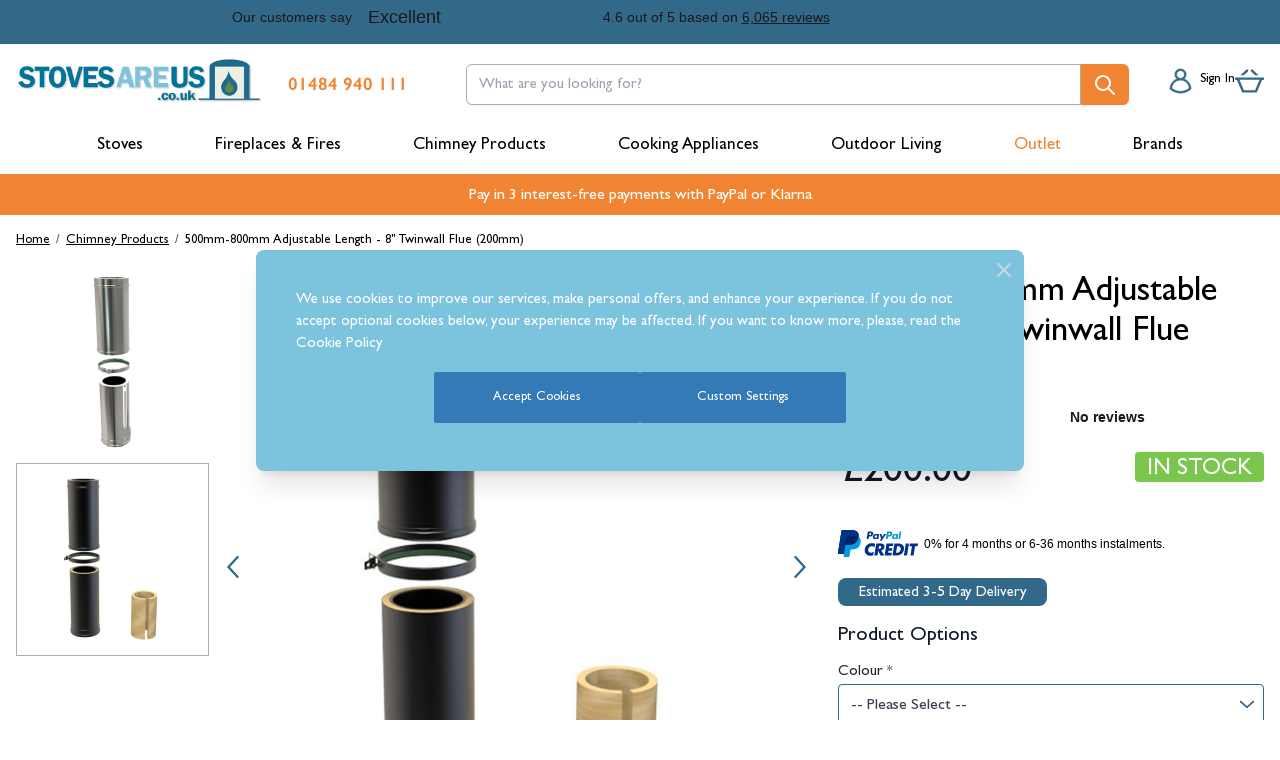

--- FILE ---
content_type: text/html; charset=UTF-8
request_url: https://www.stovesareus.co.uk/500mm-800mm-adjustable-length-8-twinwall-flue-200mm.html
body_size: 112316
content:
<!doctype html>
<html lang="en">
<head prefix="og: http://ogp.me/ns# fb: http://ogp.me/ns/fb# product: http://ogp.me/ns/product#">
    <meta charset="utf-8"/>
<meta name="title" content="500mm-800mm Adjustable Length - 8&quot; Twinwall Flue (200mm)  | Stoves Are Us"/>
<meta name="keywords" content="Magento, Varien, E-commerce"/>
<meta name="robots" content="INDEX,FOLLOW"/>
<meta name="viewport" content="width=device-width, initial-scale=1"/>
<title>500mm-800mm Adjustable Length - 8&quot; Twinwall Flue (200mm)  | Stoves Are Us</title>
<script type="text&#x2F;javascript">    window.dataLayer = window.dataLayer || [];
    function gtag() { dataLayer.push(arguments) }

    window.amConsentManager = window.amConsentManager || {
        consentStates: {
            denied: 'denied',
            granted: 'granted'
        },
        storageName: 'amConsentMode',
        gdprCookie: {
            cookieGroupName: 'amcookie_allowed',
            allCookiesAllowed: '0'
        },
        defaultConsentTypesData: {"ad_storage":{"default":"1","group":"8"},"analytics_storage":{"default":"1","group":"8"},"ad_user_data":{"default":"1","group":"8"},"ad_personalization":{"default":"1","group":"8"}},
        currentStoreId: 1,
        init: function () {
            this.initStorage();
            this.setDefaultConsent();
        },
        initStorage: function () {
            const persistedConsentTypes = this.getPersistedConsentTypeState();

            if (Object.keys(persistedConsentTypes).length !== 0 && !this.shouldResetConsentState(persistedConsentTypes)) {
                return;
            }

            let consentState = {};
            for (const [type, data] of Object.entries(this.defaultConsentTypesData)) {
                consentState[type] = {
                    group: data.group,
                    status: data.default === '1' ? this.consentStates.granted : this.consentStates.denied
                };
            }

            this.resetAllowedCookiesGroups();
            this.persistConsentTypeState(consentState);
        },
        setDefaultConsent: function () {
            gtag('consent', 'default', this.getPersistedConsentTypeStateForGtag());
        },
        updateConsent: function (consent) {
            const storageConsent = this.getPersistedConsentTypeState();
            const consentState = {...storageConsent, ...consent};

            this.persistConsentTypeState(consentState);
            gtag('consent', 'update', this.getPersistedConsentTypeStateForGtag());
        },
        getConsentTypeStateByGroupIds: function (groups) {
            let consentTypeState = {};

            for (const [type, data] of Object.entries(this.defaultConsentTypesData)) {
                consentTypeState[type] = {
                    group: data.group,
                    status: (groups.includes(data.group) || groups.includes(this.gdprCookie.allCookiesAllowed))
                        ? this.consentStates.granted
                        : this.consentStates.denied
                }
            }

            return consentTypeState;
        },
        persistConsentTypeState: function (consentTypeState) {
            let persistedState = this.getPersistedConsentTypeState(false);
            persistedState[this.currentStoreId] = consentTypeState;
            localStorage.setItem(this.storageName, JSON.stringify(persistedState));
        },
        getPersistedConsentTypeState: function (forCurrentStore = true) {
            let persistedStates = JSON.parse(localStorage.getItem(this.storageName)) ?? {};

            if (forCurrentStore) {
                return persistedStates?.[this.currentStoreId] ?? {};
            }

            return persistedStates;
        },
        getPersistedConsentTypeStateForGtag: function () {
            let consentTypeState = {};
            let persistedState = this.getPersistedConsentTypeState();

            for (const [type, data] of Object.entries(persistedState)) {
                consentTypeState[type] = data.status;
            }

            return consentTypeState;
        },
        shouldResetConsentState: function (persistedConsentTypes) {
            if (Object.keys(persistedConsentTypes).length != Object.keys(this.defaultConsentTypesData).length
                || !document.cookie.includes(this.gdprCookie.cookieGroupName)
            ) {
                return true;
            }

            for (const [type, data] of Object.entries(persistedConsentTypes)) {
                if (data.group !== this.defaultConsentTypesData[type].group) {
                    return true;
                }
            }

            return false;
        },
        resetAllowedCookiesGroups: function () {
            document.cookie = this.gdprCookie.cookieGroupName + '=0;max-age=-1;domain=' + location.hostname;
        }
    };

    window.amConsentManager.init();</script>        <link rel="stylesheet" type="text/css" media="all" href="https://www.stovesareus.co.uk/static/version1769070882/frontend/Fluid/stovesareus/en_GB/css/styles.css" />
<link rel="stylesheet" type="text/css" media="all" href="https://www.stovesareus.co.uk/static/version1769070882/frontend/Fluid/stovesareus/en_GB/Trustpilot_Reviews/css/trustpilot.min.css" />
<link rel="stylesheet" type="text/css" media="all" href="https://www.stovesareus.co.uk/static/version1769070882/frontend/Fluid/stovesareus/en_GB/Mollie_Payment/css/styles.css" />
<link rel="stylesheet" type="text/css" defer="defer" href="https://www.stovesareus.co.uk/static/version1769070882/frontend/Fluid/stovesareus/en_GB/Hyva_PayPalBraintree/css/apple-pay.css" />
<link rel="stylesheet" type="text/css" defer="defer" href="https://www.stovesareus.co.uk/static/version1769070882/frontend/Fluid/stovesareus/en_GB/Hyva_PayPalBraintree/css/google-pay.css" />
<link rel="canonical" href="https://www.stovesareus.co.uk/500mm-800mm-adjustable-length-8-twinwall-flue-200mm.html" />
<link rel="icon" type="image/x-icon" href="https://www.stovesareus.co.uk/media/favicon/stores/1/favicon.png" />
<link rel="shortcut icon" type="image/x-icon" href="https://www.stovesareus.co.uk/media/favicon/stores/1/favicon.png" />
<script async src="https://cdn.salesfire.co.uk/code/e86c4f9a-6585-42c5-b103-1d0587f5573d.js"></script>
<meta name="google-site-verification" content="wwMB0j5AzjhAb4MjmMfy1d_KcHBVQXwLFL8fKbOHs-U" />
<!-- Hotjar Tracking Code for https://m2.prod.stovesareus.co.uk.cfstack.com/ -->
<script>
    (function(h,o,t,j,a,r){
        h.hj=h.hj||function(){(h.hj.q=h.hj.q||[]).push(arguments)};
        h._hjSettings={hjid:3535962,hjsv:6};
        a=o.getElementsByTagName('head')[0];
        r=o.createElement('script');r.async=1;
        r.src=t+h._hjSettings.hjid+j+h._hjSettings.hjsv;
        a.appendChild(r);
    })(window,document,'https://static.hotjar.com/c/hotjar-','.js?sv=');
</script>
<script>
navigator.serviceWorker.getRegistrations().then(workers => {
    workers.forEach(worker => {
        worker.unregister();
    });
});
</script>
<script src="https://apis.google.com/js/platform.js" async defer></script>
    
<script type="text&#x2F;javascript">window.dataLayer = window.dataLayer || [];
window.getAmGa4Cookie = function () {
    let cookies = {};
    document.cookie.split(';').forEach(function (el) {
        let [key, value] = el.split('=');
        cookies[key.trim()] = value;
    });

    return cookies['amga4_customer']
        ? decodeURIComponent(cookies['amga4_customer'])
        : '{}';
};

(function () {
        /**
     * @var {[Object]}
     */
    const userProperties = JSON.parse(window.getAmGa4Cookie());

    if (userProperties.customerGroup) {
        window.dataLayer.push({'customerGroup': userProperties.customerGroup});
    }
    if (userProperties.customerId) {
        window.dataLayer.push({'customerId': userProperties.customerId});
    }
        /**
     * @var {[Object]}
     */
    const dataToPush = JSON.parse('\u005B\u007B\u0022ecommerce\u0022\u003Anull\u007D,\u007B\u0022event\u0022\u003A\u0022view_item\u0022,\u0022ecommerce\u0022\u003A\u007B\u0022items\u0022\u003A\u005B\u007B\u0022item_name\u0022\u003A\u0022500mm800mm\u0020Adjustable\u0020Length\u0020\u00208\u0020Twinwall\u0020Flue\u0020200mm\u0022,\u0022item_id\u0022\u003A\u00222\u002D200\u002D014\u0022,\u0022currency\u0022\u003A\u0022GBP\u0022,\u0022item_category\u0022\u003A\u0022Chimney\u0020Products\u0022,\u0022price\u0022\u003A200\u007D\u005D\u007D\u007D\u005D');

    dataToPush.forEach((dataObject) => {
        window.dataLayer.push(dataObject);
    });
})();
</script>
<!-- Google Tag Manager -->
<script>
    function callAmGA4GTM () {
        (function(w,d,s,l,i){w[l]=w[l]||[];w[l].push({'gtm.start':
                new Date().getTime(),event:'gtm.js'});var f=d.getElementsByTagName(s)[0],
            j=d.createElement(s),dl=l!='dataLayer'?'&l='+l:'';j.async=true;j.src=
            'https://www.googletagmanager.com/gtm.js?id='+i+dl;var n=d.querySelector('[nonce]');
            n&&j.setAttribute('nonce',n.nonce||n.getAttribute('nonce'));f.parentNode.insertBefore(j,f);
        })(window,document,'script','dataLayer', 'GTM-PPCNKHF');
    }
</script>
<!-- End Google Tag Manager -->
    <script>
        (function () {
                            callAmGA4GTM();
                    })();
    </script>
    <script>
    var BASE_URL = 'https://www.stovesareus.co.uk/';
    var THEME_PATH = 'https://www.stovesareus.co.uk/static/version1769070882/frontend/Fluid/stovesareus/en_GB';
    var COOKIE_CONFIG = {
        "expires": null,
        "path": "\u002F",
        "domain": ".www.stovesareus.co.uk",
        "secure": true,
        "lifetime": "3600",
        "cookie_restriction_enabled": false    };
    var CURRENT_STORE_CODE = 'default';
    var CURRENT_WEBSITE_ID = '1';

    window.hyva = window.hyva || {}

    window.cookie_consent_groups = window.cookie_consent_groups || {}
    window.cookie_consent_groups['necessary'] = true;

    window.cookie_consent_config = window.cookie_consent_config || {};
    window.cookie_consent_config['necessary'] = [].concat(
        window.cookie_consent_config['necessary'] || [],
        [
            'user_allowed_save_cookie',
            'form_key',
            'mage-messages',
            'private_content_version',
            'mage-cache-sessid',
            'last_visited_store',
            'section_data_ids'
        ]
    );
</script>
<script>
    'use strict';
    (function( hyva, undefined ) {

        function lifetimeToExpires(options, defaults) {

            const lifetime = options.lifetime || defaults.lifetime;

            if (lifetime) {
                const date = new Date;
                date.setTime(date.getTime() + lifetime * 1000);
                return date;
            }

            return null;
        }

        function generateRandomString() {

            const allowedCharacters = '0123456789abcdefghijklmnopqrstuvwxyzABCDEFGHIJKLMNOPQRSTUVWXYZ',
                length = 16;

            let formKey = '',
                charactersLength = allowedCharacters.length;

            for (let i = 0; i < length; i++) {
                formKey += allowedCharacters[Math.round(Math.random() * (charactersLength - 1))]
            }

            return formKey;
        }

        const sessionCookieMarker = {noLifetime: true}

        const cookieTempStorage = {};

        const internalCookie = {
            get(name) {
                const v = document.cookie.match('(^|;) ?' + name + '=([^;]*)(;|$)');
                return v ? v[2] : null;
            },
            set(name, value, days, skipSetDomain) {
                let expires,
                    path,
                    domain,
                    secure,
                    samesite;

                const defaultCookieConfig = {
                    expires: null,
                    path: '/',
                    domain: null,
                    secure: false,
                    lifetime: null,
                    samesite: 'lax'
                };

                const cookieConfig = window.COOKIE_CONFIG || {};

                expires = days && days !== sessionCookieMarker
                    ? lifetimeToExpires({lifetime: 24 * 60 * 60 * days, expires: null}, defaultCookieConfig)
                    : lifetimeToExpires(window.COOKIE_CONFIG, defaultCookieConfig) || defaultCookieConfig.expires;

                path = cookieConfig.path || defaultCookieConfig.path;
                domain = !skipSetDomain && (cookieConfig.domain || defaultCookieConfig.domain);
                secure = cookieConfig.secure || defaultCookieConfig.secure;
                samesite = cookieConfig.samesite || defaultCookieConfig.samesite;

                document.cookie = name + "=" + encodeURIComponent(value) +
                    (expires && days !== sessionCookieMarker ? '; expires=' + expires.toGMTString() : '') +
                    (path ? '; path=' + path : '') +
                    (domain ? '; domain=' + domain : '') +
                    (secure ? '; secure' : '') +
                    (samesite ? '; samesite=' + samesite : 'lax');
            },
            isWebsiteAllowedToSaveCookie() {
                const allowedCookies = this.get('user_allowed_save_cookie');
                if (allowedCookies) {
                    const allowedWebsites = JSON.parse(unescape(allowedCookies));

                    return allowedWebsites[CURRENT_WEBSITE_ID] === 1;
                }
                return false;
            },
            getGroupByCookieName(name) {
                const cookieConsentConfig = window.cookie_consent_config || {};
                let group = null;
                for (let prop in cookieConsentConfig) {
                    if (!cookieConsentConfig.hasOwnProperty(prop)) continue;
                    if (cookieConsentConfig[prop].includes(name)) {
                        group = prop;
                        break;
                    }
                }
                return group;
            },
            isCookieAllowed(name) {
                const cookieGroup = this.getGroupByCookieName(name);
                return cookieGroup
                    ? window.cookie_consent_groups[cookieGroup]
                    : this.isWebsiteAllowedToSaveCookie();
            },
            saveTempStorageCookies() {
                for (const [name, data] of Object.entries(cookieTempStorage)) {
                    if (this.isCookieAllowed(name)) {
                        this.set(name, data['value'], data['days'], data['skipSetDomain']);
                        delete cookieTempStorage[name];
                    }
                }
            }
        };

        hyva.getCookie = (name) => {
            const cookieConfig = window.COOKIE_CONFIG || {};

            if (cookieConfig.cookie_restriction_enabled && ! internalCookie.isCookieAllowed(name)) {
                return cookieTempStorage[name] ? cookieTempStorage[name]['value'] : null;
            }

            return internalCookie.get(name);
        }

        hyva.setCookie = (name, value, days, skipSetDomain) => {
            const cookieConfig = window.COOKIE_CONFIG || {};

            if (cookieConfig.cookie_restriction_enabled && ! internalCookie.isCookieAllowed(name)) {
                cookieTempStorage[name] = {value, days, skipSetDomain};
                return;
            }
            return internalCookie.set(name, value, days, skipSetDomain);
        }


        hyva.setSessionCookie = (name, value, skipSetDomain) => {
            return hyva.setCookie(name, value, sessionCookieMarker, skipSetDomain)
        }

        hyva.getBrowserStorage = () => {
            const browserStorage = window.localStorage || window.sessionStorage;
            if (!browserStorage) {
                console.warn('Browser Storage is unavailable');
                return false;
            }
            try {
                browserStorage.setItem('storage_test', '1');
                browserStorage.removeItem('storage_test');
            } catch (error) {
                console.warn('Browser Storage is not accessible', error);
                return false;
            }
            return browserStorage;
        }

        hyva.postForm = (postParams) => {
            const form = document.createElement("form");

            let data = postParams.data;

            if (! postParams.skipUenc && ! data.uenc) {
                data.uenc = btoa(window.location.href);
            }
            form.method = "POST";
            form.action = postParams.action;

            Object.keys(postParams.data).map(key => {
                const field = document.createElement("input");
                field.type = 'hidden'
                field.value = postParams.data[key];
                field.name = key;
                form.appendChild(field);
            });

            const form_key = document.createElement("input");
            form_key.type = 'hidden';
            form_key.value = hyva.getFormKey();
            form_key.name="form_key";
            form.appendChild(form_key);

            document.body.appendChild(form);

            form.submit();
        }

        hyva.getFormKey = function () {
            let formKey = hyva.getCookie('form_key');

            if (!formKey) {
                formKey = generateRandomString();
                hyva.setCookie('form_key', formKey);
            }

            return formKey;
        }

        hyva.formatPrice = (value, showSign, options = {}) => {
            const groupSeparator = options.groupSeparator;
            const decimalSeparator = options.decimalSeparator
            delete options.groupSeparator;
            delete options.decimalSeparator;
            const formatter = new Intl.NumberFormat(
                'en\u002DGB',
                Object.assign({
                    style: 'currency',
                    currency: 'GBP',
                    signDisplay: showSign ? 'always' : 'auto'
                }, options)
            );
            return (typeof Intl.NumberFormat.prototype.formatToParts === 'function') ?
                formatter.formatToParts(value).map(({type, value}) => {
                    switch (type) {
                        case 'currency':
                            return '\u00A3' || value;
                        case 'minusSign':
                            return '- ';
                        case 'plusSign':
                            return '+ ';
                        case 'group':
                            return groupSeparator !== undefined ? groupSeparator : value;
                        case 'decimal':
                            return decimalSeparator !== undefined ? decimalSeparator : value;
                        default :
                            return value;
                    }
                }).reduce((string, part) => string + part) :
                formatter.format(value);
        }

        const formatStr = function (str, nStart) {
            const args = Array.from(arguments).slice(2);

            return str.replace(/(%+)([0-9]+)/g, (m, p, n) => {
                const idx = parseInt(n) - nStart;

                if (args[idx] === null || args[idx] === void 0) {
                    return m;
                }
                return p.length % 2
                    ? p.slice(0, -1).replace('%%', '%') + args[idx]
                    : p.replace('%%', '%') + n;
            })
        }

        hyva.str = function (string) {
            const args = Array.from(arguments);
            args.splice(1, 0, 1);

            return formatStr.apply(undefined, args);
        }

        hyva.strf = function () {
            const args = Array.from(arguments);
            args.splice(1, 0, 0);

            return formatStr.apply(undefined, args);
        }

        /**
         * Take a html string as `content` parameter and
         * extract an element from the DOM to replace in
         * the current page under the same selector,
         * defined by `targetSelector`
         */
        hyva.replaceDomElement = (targetSelector, content) => {
            // Parse the content and extract the DOM node using the `targetSelector`
            const parser = new DOMParser();
            const doc = parser.parseFromString(content, 'text/html');
            const contentNode = doc.querySelector(targetSelector);

            // Bail if content or target can't be found
            if (!contentNode || !document.querySelector(targetSelector)) {
                return;
            }

                        hyva.activateScripts(contentNode);
            
            // Replace the old DOM node with the new content
            document.querySelector(targetSelector).replaceWith(contentNode);

            // Reload customerSectionData and display cookie-messages if present
            window.dispatchEvent(new CustomEvent("reload-customer-section-data"));
            hyva.initMessages();
        }

        hyva.removeScripts = (contentNode) => {
            const scripts = contentNode.getElementsByTagName('script');
            for (let i = 0; i < scripts.length; i++) {
                scripts[i].parentNode.removeChild(scripts[i]);
            }
            const templates = contentNode.getElementsByTagName('template');
            for (let i = 0; i < templates.length; i++) {
                const container = document.createElement('div');
                container.innerHTML = templates[i].innerHTML;
                hyva.removeScripts(container);
                templates[i].innerHTML = container.innerHTML;
            }
        }

        hyva.activateScripts = (contentNode) => {
            // Create new array from HTMLCollection to avoid mutation of collection while manipulating the DOM.
            const scripts = Array.from(contentNode.getElementsByTagName('script'));

            // Iterate over all script tags to duplicate+inject each into the head
            for (const original of scripts) {
                const script = document.createElement('script');
                original.type && (script.type = original.type);
                script.innerHTML = original.innerHTML;

                // Remove the original (non-executing) script from the contentNode
                original.parentNode.removeChild(original)

                // Add script to head
                document.head.appendChild(script);
            }

            return contentNode;
        }

        const replace = {['+']: '-', ['/']: '_', ['=']: ','};
        hyva.getUenc = () => btoa(window.location.href).replace(/[+/=]/g, match => replace[match]);

        let currentTrap;

        const focusableElements = (rootElement) => {
            const selector = 'button, [href], input, select, textarea, details, [tabindex]:not([tabindex="-1"]';
            return Array.from(rootElement.querySelectorAll(selector))
                .filter(el => {
                    return el.style.display !== 'none'
                        && !el.disabled
                        && el.tabIndex !== -1
                        && (el.offsetWidth || el.offsetHeight || el.getClientRects().length)
                })
        }

        const focusTrap = (e) => {
            const isTabPressed = e.key === 'Tab' || e.keyCode === 9;
            if (!isTabPressed) return;

            const focusable = focusableElements(currentTrap)
            const firstFocusableElement = focusable[0]
            const lastFocusableElement = focusable[focusable.length - 1]

            e.shiftKey
                ? document.activeElement === firstFocusableElement && (lastFocusableElement.focus(), e.preventDefault())
                : document.activeElement === lastFocusableElement && (firstFocusableElement.focus(), e.preventDefault())
        };

        hyva.releaseFocus = (rootElement) => {
            if (currentTrap && (!rootElement || rootElement === currentTrap)) {
                currentTrap.removeEventListener('keydown', focusTrap)
                currentTrap = null
            }
        }
        hyva.trapFocus = (rootElement) => {
            if (!rootElement) return;
            hyva.releaseFocus()
            currentTrap = rootElement
            rootElement.addEventListener('keydown', focusTrap)
            const firstElement = focusableElements(rootElement)[0]
            firstElement && firstElement.focus()
        }

        hyva.safeParseNumber = (rawValue) => {
            const number = rawValue ? parseFloat(rawValue) : null;

            return Array.isArray(number) || isNaN(number) ? rawValue : number;
        }

        const toCamelCase = s => s.split('_').map(word => word.charAt(0).toUpperCase() + word.slice(1)).join('');
        hyva.createBooleanObject = (name, value = false, additionalMethods = {}) => {

            const camelCase = toCamelCase(name);
            const key = '__hyva_bool_' + name

            return new Proxy(Object.assign(
                additionalMethods,
                {
                    [key]: !!value,
                    [name]() {return !!this[key]},
                    ['!' + name]() {return !this[key]}, // @deprecated This does not work with non-CSP Alpine
                    ['not' + camelCase]() {return !this[key]},
                    ['toggle' + camelCase]() {this[key] = !this[key]},
                    [`set${camelCase}True`]() {this[key] = true},
                    [`set${camelCase}False`]() {this[key] = false},
                }
            ), {
                set(target, prop, value) {
                    return prop === name
                        ? (target[key] = !!value)
                        : Reflect.set(...arguments);
                }
            })
        }

                hyva.alpineInitialized = (fn) => window.addEventListener('alpine:initialized', fn, {once: true})
        window.addEventListener('alpine:init', () => Alpine.data('{}', () => ({})), {once: true});
                window.addEventListener('user-allowed-save-cookie', () => internalCookie.saveTempStorageCookies())

    }( window.hyva = window.hyva || {} ));
</script>

    <script
        src="https://www.paypal.com/sdk/js?client-id=AeamLsARX6dRz1eI8qiXpxVcGgBtbUPLjNcmSULAvVSmhuSZc-73KRRqp99iuch0jAZYfk6lhPDFX9XB&components=messages"
        data-namespace="PayPalSDK">
    </script>
<script>
    if (!window.IntersectionObserver) {
        window.IntersectionObserver = function (callback) {
            this.observe = el => el && callback(this.takeRecords());
            this.takeRecords = () => [{isIntersecting: true, intersectionRatio: 1}];
            this.disconnect = () => {};
            this.unobserve = () => {};
        }
    }
</script>

<meta property="og:type" content="product" />
<meta property="og:title"
      content="500mm-800mm&#x20;Adjustable&#x20;Length&#x20;-&#x20;8&quot;&#x20;Twinwall&#x20;Flue&#x20;&#x28;200mm&#x29;" />
<meta property="og:image"
      content="https://www.stovesareus.co.uk/media/catalog/product/cache/6b78ac9ed927a3c2db42a3c84dab4ce5/5/0/50-d-014v2_magnify_1_1_1_1.jpg" />
<meta property="og:description"
      content="" />
<meta property="og:url" content="https://www.stovesareus.co.uk/500mm-800mm-adjustable-length-8-twinwall-flue-200mm.html" />
    <meta property="product:price:amount" content="200"/>
    <meta property="product:price:currency"
      content="GBP"/>
<script type="application/ld+json">{"@context":"http:\/\/schema.org","@type":"WebSite","url":"https:\/\/www.stovesareus.co.uk\/","name":"StovesAreUs"}</script><script type="application/ld+json">{"@context":"http:\/\/schema.org","@type":"Organization","@id":"https:\/\/www.stovesareus.co.uk\/","name":"Stores Direct Ltd.","description":"Our newest showroom, located in Bamber Bridge near Preston; only 2 minutes drive from junctions on the M6, M61 and M65. We have live displays of log burners, gas stoves and electric fires & fireplaces alongside a small selection of range cooking appliances and BBQs.","telephone":"01484 940 111","email":"online@stovesareus.co.uk","address":{"@type":"PostalAddress","addressCountry":"","addressLocality":"Huddersfield","addressRegion":"Lancashire","streetAddress":"Unit 28 Dollywaggon Way Off, Craven Dr","postalCode":"HD2 1GQ"},"image":"https:\/\/www.stovesareus.co.uk\/media\/seller_image\/default\/logo_schema.png","url":"https:\/\/www.stovesareus.co.uk\/"}</script><script type="application/ld+json">{"@context":"http:\/\/schema.org","@type":"BreadcrumbList","itemListElement":[{"@type":"ListItem","item":{"@id":"https:\/\/www.stovesareus.co.uk\/chimney-products.html","name":"Chimney Products"},"position":1},{"@type":"ListItem","item":{"@id":"https:\/\/www.stovesareus.co.uk\/500mm-800mm-adjustable-length-8-twinwall-flue-200mm.html","name":"500mm-800mm Adjustable Length - 8\" Twinwall Flue (200mm)"},"position":2}]}</script><script type="application/ld+json">{"@context":"http:\/\/schema.org","@type":"Product","name":"500mm-800mm Adjustable Length - 8\" Twinwall Flue (200mm)","description":"","image":"https:\/\/www.stovesareus.co.uk\/media\/catalog\/product\/cache\/f8158826193ba5faa8b862a9bd1eb9e9\/5\/0\/50-d-014v2_magnify_1_1_1_1.jpg","offers":{"@type":"http:\/\/schema.org\/Offer","price":200,"url":"https:\/\/www.stovesareus.co.uk\/500mm-800mm-adjustable-length-8-twinwall-flue-200mm.html","priceCurrency":"GBP","availability":"http:\/\/schema.org\/InStock","shippingDetails":{"deliveryTime":{"businessDays":{"@type":"OpeningHoursSpecification","dayOfWeek":[""]},"@type":"ShippingDeliveryTime"},"@type":"OfferShippingDetails"}},"sku":"2-200-014","category":"8-Inch Twin Wall Flue"}</script><script type="application/ld+json">{"@context":"http:\/\/schema.org\/","@type":"WebPage","speakable":{"@type":"SpeakableSpecification","cssSelector":[".description"],"xpath":["\/html\/head\/title"]}}</script><script>
    (function () {
        let amSwiperProcessed = false;

        window.addEventListener('load-amswiper', () => {
            if (amSwiperProcessed) {
                window?.Swiper && window.dispatchEvent(new CustomEvent('amswiper-loaded', {}));
                return;
            }

            const script = document.createElement('script');
            script.src = 'https://www.stovesareus.co.uk/static/version1769070882/frontend/Fluid/stovesareus/en_GB/Amasty_LibSwiperJs/js/vendor/swiper/swiper.min.js';
            script.async = true;
            document.body.appendChild(script);

            amSwiperProcessed = true;

            script.onload = () => {
                window.dispatchEvent(new CustomEvent('amswiper-loaded', {}));
            }

            const stylesHref = 'https://www.stovesareus.co.uk/static/version1769070882/frontend/Fluid/stovesareus/en_GB/Amasty_LibSwiperJs/vendor/swiper/swiper.min.css';

            if (document.querySelector(`link[href="${stylesHref}"]`)) {
                return;
            }

            const styles = document.createElement('link');
            styles.rel = 'stylesheet';
            styles.type = 'text/css';
            styles.href = stylesHref;

            document.head.appendChild(styles);
        });
    }());
</script>
<link rel="preconnect" href="https://script.hotjar.com">
<link rel="preconnect" href="https://static.hotjar.com">
<link rel="preconnect" href="https://invitejs.trustpilot.com">
<link rel="preconnect" href="https://widget.trustpilot.com">
</head>
<body id="html-body" class="catalog-product-view product-500mm-800mm-adjustable-length-8-twinwall-flue-200mm page-layout-1column">

<!-- Google Tag Manager (noscript) -->
<noscript>
    <iframe src="https://www.googletagmanager.com/ns.html?id=GTM-PPCNKHF"
            height="0" width="0" style="display:none;visibility:hidden"></iframe>
</noscript>
<!-- End Google Tag Manager (noscript) -->

    <script>
        (function () {
            'use strict';

            window.amRecaptchaModel = {
                formsToProtect: "form\u0023price\u002Dbeater\u002Dform,form\u005Baction\u002A\u003D\u0022faq\u002Findex\u002Fsave\u0022\u005D",
                isEnabledOnPayments: "",
                checkoutRecaptchaValidateUrl: "https://www.stovesareus.co.uk/amcapthca/checkout/validate/",
                invisibleCaptchaCustomForm: "\u002D1",
                recaptchaConfig: {
                    lang: "hl\u003Den" || 'hl=en',
                    theme: "light",
                    badge: "bottomleft",
                    sitekey: "6LfzzLYgAAAAADXMOEM85uX-GsSfGsa4Eqq7jvFx",
                    size: "invisible"
                },
                url: 'https://www.google.com/recaptcha/api.js',
                isCaptchaScriptLoaded: false,
                isInvisible: "invisible" === 'invisible',

                /**
                 * Submit event
                 *
                 * @param {Object} $event
                 * @return {void}
                 */
                execute: function ($event) {
                    const eventTarget = $event?.target;
                    if (this.isCaptchaScriptLoaded) {
                        this.executeCaptcha(eventTarget);
                    } else {
                        window.addEventListener('amcaptcha-script-loaded', () => {
                            this.isCaptchaScriptLoaded = true;
                            this.executeCaptcha(eventTarget);
                            this.initAmcaptchaBadges();
                        });

                        this.loadRecaptchaScript();
                    }
                },

                /**
                 * Execute original submit
                 *
                 * @param {Object} $event
                 * @param {HTMLElement} $el
                 * @return {void}
                 */
                recaptchaCallback: function ($event, $el) {
                    this.shouldExecuteCallback($event, $el) && $el.dispatchEvent(new CustomEvent('amrecaptcha-executable-callback'));
                },

                /**
                 * Reset captcha
                 *
                 * @param {Object} $event
                 * @param {HTMLElement} $el
                 */
                expiredCallback: function($event, $el) {
                    this.shouldExecuteCallback($event, $el) && grecaptcha.reset($event.detail.widgetId);
                },

                /**
                 * Checks if event is fired on submitted element
                 *
                 * @param {Object} $event
                 * @param {HTMLElement} $el
                 * @return {boolean}
                 */
                shouldExecuteCallback: function($event, $el) {
                    const eventWidgetId = $event.detail.widgetId;
                    const elementWidgetId = $el.dataset.amCaptchaWidgetId || $el.closest('form')?.dataset.amCaptchaWidgetId;

                    return eventWidgetId === elementWidgetId;
                },

                /**
                 * Run captcha for widget by id
                 *
                 * @param {HTMLElement} eventTarget
                 * @return {void}
                 */
                executeCaptcha: function(eventTarget) {
                    if (!eventTarget.dataset.hasOwnProperty('amCaptchaRendered')) {
                        this.bindCaptchaGlobalCallbacks(eventTarget);
                        this.renderCaptcha(eventTarget);
                        eventTarget.dataset.amCaptchaRendered = '';
                    }

                    const widgetId = this.getWidgetId(eventTarget);

                    if (!widgetId) {
                        typeof window.dispatchMessages !== "undefined" && window.dispatchMessages([
                            {
                                type: "error",
                                text: 'Recaptcha\u0020cannot\u0020properly\u0020validate\u0020form.'
                            }
                        ]);
                        return;
                    }

                    window.dispatchEvent(new CustomEvent('amcaptcha-loading-start'));
                    grecaptcha.reset(widgetId);

                    if (!this.isInvisible) {
                        this.stopAmcaptchaLoading();
                        return;
                    }

                    grecaptcha.execute(widgetId)
                        .then(() => this.stopAmcaptchaLoading())
                        .catch(() => this.stopAmcaptchaLoading());
                },

                /**
                 * Add recaptcha script to page
                 *
                 * @return {void}
                 */
                loadRecaptchaScript: function () {
                    const lang = window.amRecaptchaModel.recaptchaConfig.lang;
                    const url = `${window.amRecaptchaModel.url}?onload=amRecaptchaLoadCallback&render=explicit&${lang}`;
                    const script = document.createElement('script');

                    script.type = 'text/javascript';
                    script.src = url;
                    script.async = true;
                    document.head.appendChild(script);
                },

                /**
                 * Stop loader on page
                 *
                 * @return {void}
                 */
                stopAmcaptchaLoading: function () {
                    window.dispatchEvent(new CustomEvent('amcaptcha-loading-stop'));
                },

                /**
                 * Add attributes to hide captcha badge
                 *
                 * @return {void}
                 */
                initAmcaptchaBadges: function () {
                    if (!this.isInvisible) {
                        return;
                    }

                    document.querySelectorAll('.grecaptcha-badge')?.forEach(captchaBadge => {
                        captchaBadge?.setAttribute('x-data', '{ visible: true }');
                        captchaBadge?.setAttribute('x-on:amcaptcha-loading-start.window', 'visible = true');
                        captchaBadge?.setAttribute('x-on:amcaptcha-loading-stop.window', 'visible = false');
                        captchaBadge?.setAttribute(':class', '!visible && "invisible"');
                    });
                },

                /**
                 * Get form widgetId
                 *
                 * @param {HTMLElement} eventTarget
                 * @return {string}
                 */
                getWidgetId: function (eventTarget) {
                    return eventTarget.dataset.amCaptchaWidgetId
                        || eventTarget.closest('form')?.dataset.amCaptchaWidgetId;
                },

                /**
                 * Add captcha badge or checkbox to protected form.
                 * Store widgetId in dataset to pass this info in callbacks
                 *
                 * @param {HTMLElement} eventTarget
                 * @return {void}
                 */
                renderCaptcha: function (eventTarget) {
                    const captchaElement = document.createElement('div');
                    const formContent = eventTarget.closest('form')?.querySelector('[data-element="form-content"]')
                        ?? eventTarget.closest('form');
                    formContent?.appendChild(captchaElement);

                    eventTarget.dataset.amCaptchaWidgetId = grecaptcha.render(captchaElement, {
                        ...window.amRecaptchaModel?.recaptchaConfig,
                        callback: () => {
                            window.dispatchEvent(new CustomEvent(
                                'amrecaptcha-callback', {
                                    detail: this.getCaptchaCallbackDetail(eventTarget)
                                }));
                        },
                        'expired-callback': () => {
                            window.dispatchEvent(new CustomEvent(
                                'amrecaptcha-expired-callback', {
                                    detail: this.getCaptchaCallbackDetail(eventTarget)
                                }));
                        }
                    });
                },

                /**
                 * Get detail property for callback event
                 *
                 * @param {HTMLElement} eventTarget
                 * @return {object}
                 */
                getCaptchaCallbackDetail: function (eventTarget) {
                    return {
                        widgetId: eventTarget.dataset.amCaptchaWidgetId,
                        form: eventTarget
                    }
                },

                /**
                 * Add functions that will be called on the global state
                 *
                 * @param {HTMLElement} eventTarget
                 * @return {void}
                 */
                bindCaptchaGlobalCallbacks: function (eventTarget) {
                    eventTarget.setAttribute(
                        'x-on:amrecaptcha-callback.window',
                        `amRecaptchaModel.recaptchaCallback($event, $el)`
                    );
                    eventTarget.setAttribute(
                        'x-on:amrecaptcha-expired-callback.window',
                        'amRecaptchaModel.expiredCallback($event, $el)'
                    );
                }
            };
        })(window.amRecaptchaModel = window.amRecaptchaModel || {});

        window.amRecaptchaLoadCallback = function () {
            window.dispatchEvent(new CustomEvent('amcaptcha-script-loaded'));
        }
    </script>
<input name="form_key" type="hidden" value="Hw6rC63VMvCKpwbu" />
    <noscript>
        <section class="message global noscript border-b-2 border-blue-500 bg-blue-50 shadow-none m-0 px-0 rounded-none font-normal">
            <div class="container text-center">
                <p>
                    <strong>JavaScript seems to be disabled in your browser.</strong>
                    <span>
                        For the best experience on our site, be sure to turn on Javascript in your browser.                    </span>
                </p>
            </div>
        </section>
    </noscript>


<script>
    document.body.addEventListener('touchstart', () => {}, {passive: true})
</script>

    <script>
        window.amRecaptchaModel = window.amRecaptchaModel || {};
    </script>

<script>
    window.amastyCookieManager = window.amastyCookieManager || {};
</script>

<script>
    'use strict';
    (function(hyva) {
                const formValidationRules = {
            required(value, options, field, context) {
                const el = field.element.type === 'hidden' ? createTextInputFrom(field.element) : field.element,
                    msg = 'This\u0020is\u0020a\u0020required\u0020field.';

                if (el.type === 'radio' || el.type === 'checkbox') {
                    return (value === undefined || value.length === 0) ? msg : true;
                }

                el.setAttribute('required', '');
                el.checkValidity();

                return el.validity.valueMissing ? msg : true;
            },
            maxlength(value, options, field, context) {
                const n = Number(options)
                if (value.length > n) {
                    return n === 1
                        ? hyva.strf('Please\u0020enter\u0020no\u0020more\u0020than\u00201\u0020character.')
                        : hyva.strf('Please\u0020enter\u0020no\u0020more\u0020than\u0020\u00250\u0020characters.', options)
                }
                return true;
            },
            minlength(value, options, field, context) {
                const n = Number(options)
                if (value.length > 0 && value.length < n) {
                    return n === 1
                        ? hyva.strf('Please\u0020enter\u0020at\u0020least\u00201\u0020character.')
                        : hyva.strf('Please\u0020enter\u0020at\u0020least\u0020\u00250\u0020characters.', options)
                }
                return true;
            },
            max(value, options, field, context) {
                field.element.setAttribute('max', options);
                field.element.checkValidity();
                if (field.element.validity.rangeOverflow) {
                    return hyva.strf('Please\u0020enter\u0020a\u0020value\u0020less\u0020than\u0020or\u0020equal\u0020to\u0020\u0022\u00250\u0022.', options);
                }
                return true;
            },
            min(value, options, field, context) {
                field.element.setAttribute('min', options);
                field.element.checkValidity();
                if (field.element.validity.rangeUnderflow) {
                    return hyva.strf('Please\u0020enter\u0020a\u0020value\u0020greater\u0020than\u0020or\u0020equal\u0020to\u0020\u0022\u00250\u0022.', options);
                }
                return true;
            },
            step(value, options, field, context) {
                field.element.setAttribute('step', options);
                field.element.checkValidity();
                if (field.element.validity.stepMismatch) {
                    const val = Number(value);
                    const step = Number(options);
                    const msg = 'Please\u0020enter\u0020a\u0020valid\u0020value.\u0020The\u0020two\u0020nearest\u0020valid\u0020values\u0020are\u0020\u0022\u00250\u0022\u0020and\u0020\u0022\u00251\u0022.';
                    return hyva.strf(msg, Math.floor(val / step) * step, Math.ceil(val / step) * step);
                }
                return true;
            },
            pattern(value, options, field, context) {
                field.element.setAttribute('pattern', options);
                field.element.checkValidity();
                if (field.element.validity.patternMismatch) {
                    return field.element.title
                        ? hyva.strf('Please\u0020match\u0020the\u0020requested\u0020format\u003A\u0020\u00250.', field.element.title)
                        : 'Please\u0020match\u0020the\u0020requested\u0020format.'
                }
                return true;
            },
            email(value, options, field, context) {
                                const rule = /^([a-z0-9,!\#\$%&'\*\+\/=\?\^_`\{\|\}~-]|[\u00A0-\uD7FF\uF900-\uFDCF\uFDF0-\uFFEF])+(\.([a-z0-9,!\#\$%&'\*\+\/=\?\^_`\{\|\}~-]|[\u00A0-\uD7FF\uF900-\uFDCF\uFDF0-\uFFEF])+)*@([a-z0-9-]|[\u00A0-\uD7FF\uF900-\uFDCF\uFDF0-\uFFEF])+(\.([a-z0-9-]|[\u00A0-\uD7FF\uF900-\uFDCF\uFDF0-\uFFEF])+)*\.(([a-z]|[\u00A0-\uD7FF\uF900-\uFDCF\uFDF0-\uFFEF]){2,})$/i;
                if (value.length > 0 && !rule.test(value)) {
                    return 'Please\u0020enter\u0020a\u0020valid\u0020email\u0020address.';
                }
                return true;
            },
            password(value, options, field, context) {
                const rule = /^(?=.*?[A-Z])(?=.*?[a-z])(?=.*?[0-9])(?=.*?[#?!@$%^&*-]).{8,}$/;
                if (value.length > 0 && !rule.test(value)) {
                    return 'Please\u0020provide\u0020at\u0020least\u0020one\u0020upper\u0020case,\u0020one\u0020lower\u0020case,\u0020one\u0020digit\u0020and\u0020one\u0020special\u0020character\u0020\u0028\u0023\u003F\u0021\u0040\u0024\u0025\u005E\u0026\u002A\u002D\u0029';
                }
                return true;
            },
            equalTo(value, options, field, context) {
                const dependencyField = context.fields[options].element;
                if (value !== dependencyField.value) {
                    const dependencyFieldName =
                        dependencyField.label ||
                        dependencyField.title ||
                        (dependencyField.labels && dependencyField.labels[0] && dependencyField.labels[0].innerText) ||
                        dependencyField.name;
                    return hyva.strf('This\u0020field\u0020value\u0020must\u0020be\u0020the\u0020same\u0020as\u0020\u0022\u00250\u0022.', dependencyFieldName);
                }
                return true;
            }
        };

                function raceSome(promises, pred) {
            return new Promise((resolve, reject) => {

                if (promises.length === 0) {
                    return resolve();
                }

                let settled = false, nDone = 0;

                const resolveIf = v => {
                    if (!settled && (pred(v) || ++nDone === promises.length)) {
                        settled = true;
                        resolve(v);
                    }
                    return v;
                }

                promises.map(promise => {
                    promise.then(resolveIf).catch(reason => {
                        settled = true;
                        reject(reason)
                    });
                    return promise;
                });
            });
        }

        const INPUT_ATTRIBUTE_RULES = {min: 'min', max: 'max', required: 'required', minlength: 'minlength', maxlength: 'maxlength', step: 'step', pattern: 'pattern'}
        const INPUT_TYPE_RULES = {email: 'email'}

        function getRules(element) {
            let rules = {};
            Object.keys(INPUT_ATTRIBUTE_RULES).forEach(attrName => {
                if (element.hasAttribute(attrName)) {
                    rules[INPUT_ATTRIBUTE_RULES[attrName]] = element.getAttribute(attrName);
                }
            })
            if (INPUT_TYPE_RULES[element.type]) {
                rules[INPUT_TYPE_RULES[element.type]] = true;
            }

            if (element.dataset.validate) {
                try {
                    Object.assign(rules, JSON.parse(element.dataset.validate));
                } catch (error) {
                    console.error('Validator error. Cannot parse data-validate attribute of element:\n', element);
                }
            }

            return rules;
        }

        function isInvalidRuleResult(ruleState) {
            return typeof ruleState === 'string' || !ruleState || (ruleState.type && ruleState.content);
        }

        async function runValidateFn(rule, options, value, field) {
            return formValidationRules[rule](value, options, field, this);
        }

        function generateId() {
            let id;
            do {
                id = `${this.idPrefix}-${++this.idSeq}`;
            } while (document.getElementById(id));
            return id;
        }

        function isVisible(element) {
            const el = element.type !== 'hidden' ? element : (element.parentElement || {});
            return !!(el.offsetWidth || el.offsetHeight || el.getClientRects().length)
        }

        function elementWillValidate(element) {
            return (element.willValidate || element.type === 'hidden')
                && element.tagName !== 'BUTTON'
                && element.disabled === false
                && !(element.tagName === 'INPUT' && element.type === 'submit')
                && (element.hasAttribute('data-validate-hidden') || isVisible(element))
        }

        function createMessageContainer(el, fieldWrapperClassName) {
            if (! el.parentElement) {
                return;
            }
            const refocus = document.activeElement === el;
            const wrapper = document.createElement('div');
            wrapper.classList.add.apply(wrapper.classList, fieldWrapperClassName.split(' '));
            el.parentElement.insertBefore(wrapper, el);
            wrapper.appendChild(el);
            refocus && document.activeElement !== el && el.focus();
            return wrapper;
        }

        function containerNotFound(selector, el) {
            const msg = `Cannot find message container element ${selector} of ${el.name}`;
            console.error(msg, el);
            throw msg;
        }

        function createTextInputFrom(el) {
            const text = document.createElement('INPUT');
            text.type = 'text';
            text.value = el.value;
            return text;
        }

        function classNamesToSelector(classNames) {
            return classNames.split(' ')
                .filter(className => className.length > 0)
                .map(className => `.${className}`)
                .join('')
        }

        function hasMessagesWrapper(field, messagesWrapperClassName) {
            return this.getMessageContainer(field).querySelector(classNamesToSelector(messagesWrapperClassName));
        }

        function getMessagesWrapper(field, messagesWrapperClassName) {
            if (hasMessagesWrapper.call(this, field, messagesWrapperClassName)) {
                return this.getMessageContainer(field).querySelector(classNamesToSelector(messagesWrapperClassName));
            }

            const msgWrapper = document.createElement('ul');
            const msgId = generateId.call(this);
            msgWrapper.id = msgId;
            field.element.setAttribute('aria-errormessage', msgId);
            field.element.setAttribute('aria-describedby', msgId);
            msgWrapper.classList.add.apply(msgWrapper.classList, messagesWrapperClassName.split(' '));
            if (field.validateOnChange) {
                msgWrapper.setAttribute('aria-live', 'polite');
            }
            this.getMessageContainer(field).appendChild(msgWrapper);

            return msgWrapper;
        }

        function getCheckedValues(field) {
            const name = field.element.name.replace(/([\\"])/g, '\\$1');
            const elements = field.element.form.querySelectorAll('input[name="' + name + '"]:checked');
            return Array.from(elements).map(el => el.value);
        }

        function escapeHtml(s) {
            const div = document.createElement('div')
            div.innerText = s;
            return div.innerHTML;
        }

        
        function formValidation(form, options = {}) {
            const formElement = form || this.$el;

            if (formElement.dataset && formElement.dataset.options) {
                try {
                    options = Object.assign(options, JSON.parse(formElement.dataset.options || '{}'));
                } catch (e) {
                    throw new Error('Cannot read the form options from the data-options attribute: not valid JSON');
                }
            }

            // Disable browser default validation
            if (formElement.tagName === 'FORM') {
                formElement.setAttribute('novalidate', '');
            } else {
                console.error('formValidation can be initialized only on FORM element', formElement);
                return;
            }

            options = Object.assign({
                fieldWrapperClassName: 'field field-reserved',
                messagesWrapperClassName: 'messages',
                validClassName: 'field-success',
                invalidClassName: 'field-error',
                pageMessagesWrapperSelector: null,
                scrollToFirstError: true,
            }, options || {});

            return {
                state: {
                    valid: false,
                },
                fields: {},
                idSeq: 0,
                idPrefix: formElement.id || 'vld-msg',
                setupFields(elements) {
                    this.fields = {};
                    Array.from(elements).forEach(element => {
                        if (elementWillValidate(element)) {
                            this.setupField(element);
                        }
                    });
                },
                setupField(element) {
                    if (! element) return;
                    const onChange = !!element.dataset.onChange;
                    if (elementWillValidate(element)) {
                        const rules = getRules(element);
                        if (Object.keys(rules).length > 0) {
                            if (this.fields[element.name]) {
                                Object.assign(this.fields[element.name].rules, rules);
                            } else {
                                this.fields[element.name] = {
                                    element,
                                    rules: rules,
                                    validateOnChange: onChange,
                                    state: {
                                        valid: null,
                                        rules: {}
                                    }
                                }
                            }
                        }
                    } else {
                        console.error('Element will not validate', element);
                    }
                },
                onSubmit(event) {
                    if (event.target.tagName === 'FORM') {
                        event.preventDefault();

                        this.validate()
                            .then(() => event.target.submit())
                            .catch(invalidElements => {});
                    }
                },
                onChange(event) {
                    event.target.dataset.onChange = 'true';
                    if (!Object.keys(this.fields).length) {
                        this.setupFields(formElement.elements);
                    }
                    if (!Object.keys(this.fields).includes(event.target.name)) {
                        this.setupField(event.target);
                    }
                    const field = this.fields[event.target.name];

                    this.validateField(field);
                    field && field.element.removeAttribute('data-on-change')
                },
                validateSafe() {
                    return new Promise(resolve => this.validate().then(() => resolve(true)).catch(() => {}))
                },
                validate() {
                    if (!Object.keys(this.fields).length || !Object.keys(this.fields).length !== formElement.elements.length) {
                        this.setupFields(formElement.elements);
                    }
                    return new Promise(async (resolve, reject) => {
                        if (formElement.elements) {
                                                        await raceSome(this.validateFields(), result => result !== true)
                            const invalidFields = Object.values(this.fields).filter(field => !field.state.valid);
                            this.state.valid = invalidFields.length === 0;
                            if (this.state.valid) {
                                resolve();
                            } else {
                                if (options.scrollToFirstError && invalidFields.length > 0) {
                                    invalidFields[0].element.focus()
                                    invalidFields[0].element.select && invalidFields[0].element.select();
                                }
                                reject(invalidFields.map(field => field.element));
                            }
                        }
                    });
                },
                                validateFields() {
                    const fields = Object.values(this.fields);

                                        fields.forEach(field => {
                        this.getMessageContainer(field).classList.remove(options.validClassName, options.invalidClassName)
                    });
                                        return fields.map(field => this.validateField(field))
                },
                                validateField(field) {
                                        if (! field || ! elementWillValidate(field.element)) {
                        return new Promise(resolve => resolve(true))
                    }

                    let value;
                    if (field.element.type === 'checkbox') {
                        value = getCheckedValues(field);
                    } else if (field.element.type === 'radio') {
                        value = getCheckedValues(field)[0] || undefined;
                    } else if (field.element.tagName === 'SELECT' && field.element.multiple) {
                        value = Array.from(field.element.selectedOptions).map(opt => opt.value);
                    } else {
                        value = field.element.value;
                    }

                    const rules = field.rules || {};

                                        field.state.valid = true;
                    this.showFieldState(field);

                
                                        const fieldValidations = Object.keys(rules).filter(rule => formValidationRules[rule]).map(async rule => {
                        return runValidateFn.call(this, rule, rules[rule], value, field).then(result => {
                            field.state.rules[rule] = result;
                            return result;
                        })
                    });

                    return new Promise(resolve => {
                                                Promise.all(fieldValidations).then(results => {
                                                                                    field.state.valid = !elementWillValidate(field.element) || rules.length === 0 || !results.some(isInvalidRuleResult)
                            this.showFieldState(field);
                            resolve(field.state.valid);
                        })
                    });
                },
                                getMessagesByField(field) {
                    const messages = [];
                    const invalidRules = Object.keys(field.state.rules).filter(rule => isInvalidRuleResult(field.state.rules[rule]));

                    field.rules && Object.keys(field.rules).forEach((rule) => {
                        if (invalidRules.includes(rule)) {
                            const customMessage = field.element.getAttribute('data-msg-' + rule);
                            const message = customMessage ? customMessage : field.state.rules[rule];
                            const ruleOptions = JSON.parse(JSON.stringify(field.rules[rule]));

                            if (typeof message === 'undefined' || message === null || (typeof message !== 'string' && ! message.type)) {
                                messages.push(hyva.strf('Validation rule "%0" failed.', rule));
                            } else if (Array.isArray(ruleOptions)) {
                                ruleOptions.unshift(message.type ? message.content : message);
                                const content = hyva.strf.apply(null, ruleOptions);
                                messages.push(message.type ? {type: message.type, content} : content);
                            } else {
                                const content = hyva.strf(message.type ? message.content : message, ruleOptions)
                                messages.push(message.type ? {type: message.type, content} : content);
                            }
                        }
                    });
                    return messages;
                },
                /** @deprecated */
                getFieldWrapper(field) {
                                        return this.getMessageContainer(field)
                },
                getMessageContainer(field) {
                    let container;
                    const pageSelector = field.element.getAttribute('data-validation-container') || options.pageMessagesContainerSelector;
                    if (pageSelector) {
                        container = document.querySelector(pageSelector)
                            || containerNotFound(pageSelector, field.element)
                    } else {
                        const containerSelector = classNamesToSelector(options.fieldWrapperClassName);
                        container = field.element.closest(containerSelector)
                            || createMessageContainer(field.element, options.fieldWrapperClassName)
                            || containerNotFound(containerSelector, field.element);
                    }

                    return container;
                },
                showFieldState(field) {
                    const container = this.getMessageContainer(field),
                        hasErrorMessages = hasMessagesWrapper.call(this, field, options.messagesWrapperClassName),
                        messages = this.getMessagesByField(field).map(m => {
                            return m.type !== 'html' ? escapeHtml(m.type ? m.content : m) : m.content;
                        });
                    container.classList.toggle(options.validClassName, field.state.valid && ! hasErrorMessages);
                    container.classList.toggle(options.invalidClassName, !field.state.valid || hasErrorMessages);
                    this.createHtmlErrorMessage(field, messages);

                    if (field.state.valid) {
                        field.element.removeAttribute('aria-invalid');
                    } else {
                        field.element.setAttribute('aria-invalid', 'true');
                        if (! document.activeElement) {
                            field.element.focus();
                        }
                    }
                },
                removeMessages(field, messagesClass) {
                    if (! hasMessagesWrapper.call(this, field, messagesClass || options.messagesWrapperClassName)) {
                        return;
                    }

                    const msgWrapper = getMessagesWrapper.call(this, field, messagesClass || options.messagesWrapperClassName);
                    const messages = msgWrapper.querySelectorAll(`[data-msg-field='${field.element.name}']`);
                    Array.from(messages).forEach(msg => msg.remove());
                    if (msgWrapper && msgWrapper.childElementCount === 0) {
                        field.element.removeAttribute('aria-errormessage');
                        field.element.removeAttribute('aria-describedby');
                        msgWrapper.remove();
                    }
                },
                createErrorMessage(field, messages) {
                    const htmlMessages = (Array.isArray(messages) ? messages : [messages]).map(escapeHtml)
                    this.createHtmlErrorMessage(field, htmlMessages);
                },
                createHtmlErrorMessage(field, messages) {
                    this.removeMessages(field, options.messagesWrapperClassName);
                    field.element.removeAttribute('aria-errormessage');
                    field.element.removeAttribute('aria-describedby');

                    if (!field.state.valid) {
                        const msgWrapper = this.addHtmlMessages(field, options.messagesWrapperClassName, messages);
                        field.element.setAttribute('aria-errormessage', msgWrapper.id);
                        field.element.setAttribute('aria-describedby', msgWrapper.id);
                    }
                },
                /** @deprecated */
                createMessage(field, message) {
                                        return this.addMessages(field, options.messagesWrapperClassName, message);
                },
                addMessages(field, messagesClass, messages) {
                    const htmlMessages = (Array.isArray(messages) ? messages : [messages]).map(escapeHtml)
                    return this.addHtmlMessages(field, messagesClass, htmlMessages);
                },
                addHtmlMessages(field, messagesClass, htmlMessages) {
                    const msgWrapper = getMessagesWrapper.call(this, field, messagesClass);

                    (Array.isArray(htmlMessages) ? htmlMessages : [htmlMessages]).forEach((htmlMessage) => {
                        const li = document.createElement('li');
                        li.innerHTML = htmlMessage;
                        li.setAttribute('data-msg-field', field.element.name);
                        msgWrapper.appendChild(li);
                    });

                    return msgWrapper;
                },
                setField(name, value) {
                    this.fields[name].element.value = value;
                    this.fields[name].element.dispatchEvent((new Event('input')));
                    this.validateField(this.fields[name]);
                }
            }
        }

        hyva.formValidation = formValidation;
        hyva.formValidation.rules = formValidationRules;
        hyva.formValidation.setInputAttributeRuleName = (attrName, ruleName) => INPUT_ATTRIBUTE_RULES[attrName] = ruleName || attrName;
        hyva.formValidation.setInputTypeRuleName = (typeName, ruleName) => INPUT_TYPE_RULES[typeName] = ruleName || typeName;
        hyva.formValidation.addRule = (name, validator) => formValidationRules[name] = validator;
    }(window.hyva = window.hyva || {}));

    window.addEventListener('alpine:init', () => {
        Alpine.data('hyva.formValidation', hyva.formValidation);
        Alpine.data('hyva.formValidation($el)', hyva.formValidation);
    }, {once: true});
</script>
<div class="page-wrapper"><header class="page-header sticky top-0 z-50 border-b border-stovesGold"><a class="action skip sr-only focus:not-sr-only focus:absolute focus:z-40 focus:bg-white
   contentarea"
   href="#contentarea">
    <span>
        Skip to Content    </span>
</a>
<script>
    function initHeader () {
        return {
            searchOpen: false,
            cart: {},
            isCartOpen: false,
            isMobile: true,
            init() {
                const matchMedia = window.matchMedia("(max-width: 1023px)");
                this.onChangeMedia(matchMedia);

                if(typeof matchMedia.onchange !== 'object') {
                    //prevent an old iOS Safari bug where addEventListener does not accept an event type parameter
                    matchMedia.addListener((event) => this.onChangeMedia(event));
                } else {
                    matchMedia.addEventListener(
                        "change",
                        (event) => this.onChangeMedia(event)
                    )
                }
            },
            getData(data) {
                if (data.cart) { this.cart = data.cart }
            },
            isCartEmpty() {
                return !this.cart.summary_count
            },
            toggleCart(event) {
                if (event.detail && event.detail.isOpen !== undefined) {
                    this.isCartOpen = event.detail.isOpen
                    if (!this.isCartOpen && this.$refs && this.$refs.cartButton) {
                        this.$refs.cartButton.focus()
                    }
                } else {
                                        this.isCartOpen = true
                }
            },
            onChangeMedia(mediaQuery) {
                if(this.isMobile !== mediaQuery.matches){
                    this.isMobile = mediaQuery.matches;
                    if(this.isMobile){
                        this.$refs.searchContainerMobile.appendChild(this.$refs.searchForm);
                    }else{
                        this.$refs.searchContainerDesktop.appendChild(this.$refs.searchForm);
                    }
                }
            }
        }
    }
    function initCompareHeader() {
        return {
            compareProducts: null,
            itemCount: 0,
            receiveCompareData(data) {
                if (data['compare-products']) {
                    this.compareProducts = data['compare-products'];
                    this.itemCount = this.compareProducts.count;
                }
            }
        }
    }
</script>
<div id="header"
     class="bg-white"
     x-data="initHeader()"
     @private-content-loaded.window="getData(event.detail.data)"
>
    
    <div class="bg-stovesBlue text-white text-sm leading-5 font-semibold text-center min-h-[44px] p-2">
                        <div class="container">
            <div class="trustpilot-widget" data-locale="en-GB" data-template-id="5406e65db0d04a09e042d5fc" data-businessunit-id="496b0ced0000640005040817" data-style-height="28px" data-style-width="90%" data-theme="dark" data-font-family="Lato">
                <a href="https://uk.trustpilot.com/review/www.stovesareus.co.uk" target="_blank" rel="noopener">Trustpilot</a>
            </div>
        </div>
            </div>

    <div class="bg-white relative lg:px-2">
        <div class="container py-1 !px-2 flex justify-between items-center">

            
<nav
    x-data="initMenuMobile_6976d87a5c1d5()"
    @load.window="setActiveMenu($root)"
    @keydown.window.escape="closeMenu()"
    class="z-30 navigation lg:hidden h-10 w-16 grid"
    aria-label="Site&#x20;navigation"
    role="navigation"
>
    <!-- mobile -->
    <button
        x-ref="mobileMenuTrigger"
        @click="openMenu()"
        class="pl-0"
        :class="{'overflow-x-hidden overflow-y-auto fixed top-0 left-0 w-full' : open}"
        type="button"
        aria-label="Open&#x20;menu"
        aria-haspopup="menu"
        :aria-expanded="open"
        :hidden="open"
    >
        <svg xmlns="http://www.w3.org/2000/svg" width="30" height="30" viewBox="0 0 24 24" fill="none">
            <path d="M4 6H20M4 12H20M4 18H20" stroke="#1E293B" stroke-width="2" stroke-linecap="round" stroke-linejoin="round"/>
        </svg>
    </button>
    <template x-if="open">
        <button @click="open=false; document.body.style.position = '';"
                class="bg-stovesLightBlue opacity-[0.95] fixed top-0 left-0 right-0 h-full"
                x-show="open"
                x-transition:enter="transform transition ease-in-out duration-500 sm:duration-700"
                x-transition:leave="transform transition ease-in-out duration-500 sm:duration-700"
        ></button>
    </template>
    <div
        x-ref="mobileMenuNavLinks"
        x-cloak
        class="fixed top-0 left-0 w-full h-full flex max-w-[360px]
            flex-col border-container bg-container-lighter
            overflow-y-auto overflow-x-hidden"
        x-show="open"
        x-transition:enter="transform transition ease-in-out duration-500 sm:duration-700"
        x-transition:enter-start="-translate-x-full"
        x-transition:enter-end="translate-x-0"
        x-transition:leave="transform transition ease-in-out duration-500 sm:duration-700"
        x-transition:leave-start="translate-x-0"
        x-transition:leave-end="-translate-x-full"
        :aria-hidden="open ? 'false' : 'true'"
        role="dialog"
        aria-modal="true"
    >
        <div class="flex max-w-[360px] fixed top-0 left-0 w-full bg-stovesBlue py-2 pl-4 text-white items-center">
            <button
                @click="closeMenu()"
                class="flex justify-end self-end transition-none pr-2 py-1"
                aria-label="Close&#x20;menu"
            >
                <svg xmlns="http://www.w3.org/2000/svg" fill="none" viewBox="0 0 24 24" stroke-width="2" stroke="currentColor" width="24" height="24" aria-hidden="true">
  <path stroke-linecap="round" stroke-linejoin="round" d="M6 18L18 6M6 6l12 12"/>
</svg>
            </button>
            <span class="uppercase relative top-0.5">Main Menu</span>
        </div>

        <ul
            class="flex flex-col mt-[48px] gap-y-1 px-4"
            aria-label="Site&#x20;navigation&#x20;links"
        >
                            <li
                    data-child-id="category-node-4-main"
                    class="level-0 py-0.5"
                >
                    <div class="flex items-center">
                                                    <span
                                @click="openSubcategory('category-node-4')"
                                class="flex items-center w-full py-4 border-b text-stress  cursor-pointer
                                   border-stovesGrey level-0
                                "
                                title="Stoves"
                            >
                                Stoves                            </span>
                                            </div>
                                            <div
                            data-child-id="category-node-4"
                            class="absolute top-0 right-0 z-10 flex flex-col w-full h-full bg-container-lighter"
                            :class="{
                                'hidden': mobilePanelActiveId !== 'category-node-4'
                            }"
                        >
                            <div>
                                <button
                                    type="button"
                                    class="max-w-[360px] fixed top-0 left-0 flex min-h-[48px] items-center z-10 pl-4 py-2 cursor-pointer text-white bg-stovesBlue w-full"
                                    @click="backToMainCategories('category-node-4-main')"
                                    aria-label="Back&#x20;to&#x20;main&#x20;categories"
                                >
                                    <svg xmlns="http://www.w3.org/2000/svg" fill="none" viewBox="0 0 24 24" stroke-width="2" stroke="currentColor" width="24" height="24" aria-hidden="true">
  <path stroke-linecap="round" stroke-linejoin="round" d="M15 19l-7-7 7-7"/>
</svg>
                                    <span class="ml-4 py-1 relative top-0.5">
                                        Stoves                                    </span>
                                </button>
                            </div>
                            <ul class="px-4 mt-[48px] pb-11"
                                :class="{
                                    'h-0 overflow-hidden': mobilePanelActiveSubId,
                                }"
                                aria-label="Subcategories">
                                <li>
                                    <a
                                        href="https://www.stovesareus.co.uk/stoves.html"
                                        title="Stoves"
                                        class="flex items-center w-full py-4 border-b text-stress  cursor-pointer
                                            bg-container-lighter border-stovesGrey
                                        "
                                    >
                                        <span>
                                            All Stoves                                        </span>
                                    </a>
                                </li>
                                                                    <li>
                                        <div class="flex items-center transition-transform">
                                                                                            <span
                                                    @click="openSubSubcategory('category-node-7')"
                                                    title="Wood&#x20;Burning&#x20;Stoves"
                                                    class="flex items-center w-full py-4 border-b text-stress  cursor-pointer
                                                bg-container-lighter border-stovesGrey" >
                                                    Wood Burning Stoves                                                </span>
                                                                                    </div>

                                                                                <div
                                            data-child-id="category-node-7"
                                            class="absolute top-0 h-screen right-0 z-10 flex flex-col w-full h-full bg-container-lighter"
                                                        :class="{
                                            'hidden': mobilePanelActiveSubId !== 'category-node-7'
                                        }"
                                                    >
                                            <div>
                                                <button
                                                    type="button"
                                                    class="max-w-[360px] fixed top-0 left-0 flex min-h-[48px] items-center z-10 pl-4 py-2 cursor-pointer text-white bg-stovesBlue w-full"
                                                    @click="backToMainCategories('category-node-7', true)"
                                                    aria-label="Back&#x20;to&#x20;main&#x20;categories"
                                                >
                                                    <svg xmlns="http://www.w3.org/2000/svg" fill="none" viewBox="0 0 24 24" stroke-width="2" stroke="currentColor" width="24" height="24" aria-hidden="true">
  <path stroke-linecap="round" stroke-linejoin="round" d="M15 19l-7-7 7-7"/>
</svg>
                                                    <span class="ml-4 py-1 relative top-0.5">
                                                        Wood Burning Stoves                                                    </span>
                                                </button>
                                            </div>
                                            <ul
                                                class="transition-transform mt-[48px] px-4 duration-200 ease-in-out translate-x-full transform"
                                                :class="{
                                                    'translate-x-full' : mobilePanelActiveSubId !== 'category-node-7',
                                                    'translate-x-0' : mobilePanelActiveSubId === 'category-node-7',
                                                }"
                                                aria-label="Subcategories"
                                            >
                                                <li>
                                                    <a
                                                        href="https://www.stovesareus.co.uk/stoves/wood-burning-stoves.html"
                                                        title="Wood&#x20;Burning&#x20;Stoves"
                                                        class="flex items-center w-full py-4 border-b text-stress  cursor-pointer
                                                        bg-container-lighter border-stovesGrey
                                                    ">
                                                    <span>
                                                        All Wood&#x20;Burning&#x20;Stoves                                                    </span>
                                                    </a>
                                                </li>
                                                                                                    <li>
                                                        <a
                                                            href="https://www.stovesareus.co.uk/stoves/wood-burning-stoves/multi-fuel-stoves.html"
                                                            title="Multi&#x20;Fuel&#x20;Stoves"
                                                            class="flex items-center w-full py-4 border-b text-stress  cursor-pointer
                                                            bg-container-lighter border-stovesGrey
                                                        "
                                                        >
                                                        <span class="text-base">
                                                            Multi Fuel Stoves                                                        </span>
                                                        </a>
                                                    </li>
                                                                                                    <li>
                                                        <a
                                                            href="https://www.stovesareus.co.uk/stoves/wood-burning-stoves/ecodesign-stoves.html"
                                                            title="Eco&#x20;Design&#x20;Stoves"
                                                            class="flex items-center w-full py-4 border-b text-stress  cursor-pointer
                                                            bg-container-lighter border-stovesGrey
                                                        "
                                                        >
                                                        <span class="text-base">
                                                            Eco Design Stoves                                                        </span>
                                                        </a>
                                                    </li>
                                                                                                    <li>
                                                        <a
                                                            href="https://www.stovesareus.co.uk/stoves/wood-burning-stoves/defra-approved-stoves.html"
                                                            title="DEFRA&#x20;Approved&#x20;Stoves"
                                                            class="flex items-center w-full py-4 border-b text-stress  cursor-pointer
                                                            bg-container-lighter border-stovesGrey
                                                        "
                                                        >
                                                        <span class="text-base">
                                                            DEFRA Approved Stoves                                                        </span>
                                                        </a>
                                                    </li>
                                                                                                    <li>
                                                        <a
                                                            href="https://www.stovesareus.co.uk/stoves/wood-burning-stoves/boiler-stoves.html"
                                                            title="Boiler&#x20;Stoves"
                                                            class="flex items-center w-full py-4 border-b text-stress  cursor-pointer
                                                            bg-container-lighter border-stovesGrey
                                                        "
                                                        >
                                                        <span class="text-base">
                                                            Boiler Stoves                                                        </span>
                                                        </a>
                                                    </li>
                                                                                                    <li>
                                                        <a
                                                            href="https://www.stovesareus.co.uk/stoves/wood-burning-stoves/contemporary-stoves.html"
                                                            title="Contemporary&#x20;&#x20;Stoves"
                                                            class="flex items-center w-full py-4 border-b text-stress  cursor-pointer
                                                            bg-container-lighter border-stovesGrey
                                                        "
                                                        >
                                                        <span class="text-base">
                                                            Contemporary  Stoves                                                        </span>
                                                        </a>
                                                    </li>
                                                                                                    <li>
                                                        <a
                                                            href="https://www.stovesareus.co.uk/stoves/wood-burning-stoves/double-sided-stoves.html"
                                                            title="Double&#x20;Sided&#x20;Stoves"
                                                            class="flex items-center w-full py-4 border-b text-stress  cursor-pointer
                                                            bg-container-lighter border-stovesGrey
                                                        "
                                                        >
                                                        <span class="text-base">
                                                            Double Sided Stoves                                                        </span>
                                                        </a>
                                                    </li>
                                                                                                    <li>
                                                        <a
                                                            href="https://www.stovesareus.co.uk/stoves/wood-burning-stoves/wood-burning-inset-stoves.html"
                                                            title="Inset&#x20;&amp;&#x20;Cassette&#x20;Stoves"
                                                            class="flex items-center w-full py-4 border-b text-stress  cursor-pointer
                                                            bg-container-lighter border-stovesGrey
                                                        "
                                                        >
                                                        <span class="text-base">
                                                            Inset &amp; Cassette Stoves                                                        </span>
                                                        </a>
                                                    </li>
                                                                                            </ul>
                                        </div>
                                                                            </li>
                                                                    <li>
                                        <div class="flex items-center transition-transform">
                                                                                            <span
                                                    @click="openSubSubcategory('category-node-10')"
                                                    title="Electric&#x20;Stoves"
                                                    class="flex items-center w-full py-4 border-b text-stress  cursor-pointer
                                                bg-container-lighter border-stovesGrey" >
                                                    Electric Stoves                                                </span>
                                                                                    </div>

                                                                                <div
                                            data-child-id="category-node-10"
                                            class="absolute top-0 h-screen right-0 z-10 flex flex-col w-full h-full bg-container-lighter"
                                                        :class="{
                                            'hidden': mobilePanelActiveSubId !== 'category-node-10'
                                        }"
                                                    >
                                            <div>
                                                <button
                                                    type="button"
                                                    class="max-w-[360px] fixed top-0 left-0 flex min-h-[48px] items-center z-10 pl-4 py-2 cursor-pointer text-white bg-stovesBlue w-full"
                                                    @click="backToMainCategories('category-node-10', true)"
                                                    aria-label="Back&#x20;to&#x20;main&#x20;categories"
                                                >
                                                    <svg xmlns="http://www.w3.org/2000/svg" fill="none" viewBox="0 0 24 24" stroke-width="2" stroke="currentColor" width="24" height="24" aria-hidden="true">
  <path stroke-linecap="round" stroke-linejoin="round" d="M15 19l-7-7 7-7"/>
</svg>
                                                    <span class="ml-4 py-1 relative top-0.5">
                                                        Electric Stoves                                                    </span>
                                                </button>
                                            </div>
                                            <ul
                                                class="transition-transform mt-[48px] px-4 duration-200 ease-in-out translate-x-full transform"
                                                :class="{
                                                    'translate-x-full' : mobilePanelActiveSubId !== 'category-node-10',
                                                    'translate-x-0' : mobilePanelActiveSubId === 'category-node-10',
                                                }"
                                                aria-label="Subcategories"
                                            >
                                                <li>
                                                    <a
                                                        href="https://www.stovesareus.co.uk/stoves/electric-stoves.html"
                                                        title="Electric&#x20;Stoves"
                                                        class="flex items-center w-full py-4 border-b text-stress  cursor-pointer
                                                        bg-container-lighter border-stovesGrey
                                                    ">
                                                    <span>
                                                        All Electric&#x20;Stoves                                                    </span>
                                                    </a>
                                                </li>
                                                                                                    <li>
                                                        <a
                                                            href="https://www.stovesareus.co.uk/stoves/electric-stoves/freestanding-electric-stoves.html"
                                                            title="Freestanding&#x20;Electric&#x20;Stoves&#x20;"
                                                            class="flex items-center w-full py-4 border-b text-stress  cursor-pointer
                                                            bg-container-lighter border-stovesGrey
                                                        "
                                                        >
                                                        <span class="text-base">
                                                            Freestanding Electric Stoves                                                         </span>
                                                        </a>
                                                    </li>
                                                                                                    <li>
                                                        <a
                                                            href="https://www.stovesareus.co.uk/stoves/electric-stoves/inset-electric-stoves.html"
                                                            title="Inset&#x20;Electric&#x20;Stoves"
                                                            class="flex items-center w-full py-4 border-b text-stress  cursor-pointer
                                                            bg-container-lighter border-stovesGrey
                                                        "
                                                        >
                                                        <span class="text-base">
                                                            Inset Electric Stoves                                                        </span>
                                                        </a>
                                                    </li>
                                                                                                    <li>
                                                        <a
                                                            href="https://www.stovesareus.co.uk/stoves/electric-stoves/contemporary-electric-stoves.html"
                                                            title="Contemporary&#x20;Electric&#x20;Stoves"
                                                            class="flex items-center w-full py-4 border-b text-stress  cursor-pointer
                                                            bg-container-lighter border-stovesGrey
                                                        "
                                                        >
                                                        <span class="text-base">
                                                            Contemporary Electric Stoves                                                        </span>
                                                        </a>
                                                    </li>
                                                                                                    <li>
                                                        <a
                                                            href="https://www.stovesareus.co.uk/stoves/electric-stoves/traditional-electric-stoves.html"
                                                            title="Traditional&#x20;Electric&#x20;Stoves&#x20;"
                                                            class="flex items-center w-full py-4 border-b text-stress  cursor-pointer
                                                            bg-container-lighter border-stovesGrey
                                                        "
                                                        >
                                                        <span class="text-base">
                                                            Traditional Electric Stoves                                                         </span>
                                                        </a>
                                                    </li>
                                                                                                    <li>
                                                        <a
                                                            href="https://www.stovesareus.co.uk/stoves/electric-stoves/smoke-and-myst-effect-electric-stoves.html"
                                                            title="Smoke&#x20;Effect&#x20;Electric&#x20;Stoves"
                                                            class="flex items-center w-full py-4 border-b text-stress  cursor-pointer
                                                            bg-container-lighter border-stovesGrey
                                                        "
                                                        >
                                                        <span class="text-base">
                                                            Smoke Effect Electric Stoves                                                        </span>
                                                        </a>
                                                    </li>
                                                                                                    <li>
                                                        <a
                                                            href="https://www.stovesareus.co.uk/stoves/electric-stoves/electric-stove-fire-accessories.html"
                                                            title="Electric&#x20;Stove&#x20;&amp;&#x20;Fire&#x20;Accessories"
                                                            class="flex items-center w-full py-4 border-b text-stress  cursor-pointer
                                                            bg-container-lighter border-stovesGrey
                                                        "
                                                        >
                                                        <span class="text-base">
                                                            Electric Stove &amp; Fire Accessories                                                        </span>
                                                        </a>
                                                    </li>
                                                                                            </ul>
                                        </div>
                                                                            </li>
                                                                    <li>
                                        <div class="flex items-center transition-transform">
                                                                                            <span
                                                    @click="openSubSubcategory('category-node-12')"
                                                    title="Gas&#x20;Stoves"
                                                    class="flex items-center w-full py-4 border-b text-stress  cursor-pointer
                                                bg-container-lighter border-stovesGrey" >
                                                    Gas Stoves                                                </span>
                                                                                    </div>

                                                                                <div
                                            data-child-id="category-node-12"
                                            class="absolute top-0 h-screen right-0 z-10 flex flex-col w-full h-full bg-container-lighter"
                                                        :class="{
                                            'hidden': mobilePanelActiveSubId !== 'category-node-12'
                                        }"
                                                    >
                                            <div>
                                                <button
                                                    type="button"
                                                    class="max-w-[360px] fixed top-0 left-0 flex min-h-[48px] items-center z-10 pl-4 py-2 cursor-pointer text-white bg-stovesBlue w-full"
                                                    @click="backToMainCategories('category-node-12', true)"
                                                    aria-label="Back&#x20;to&#x20;main&#x20;categories"
                                                >
                                                    <svg xmlns="http://www.w3.org/2000/svg" fill="none" viewBox="0 0 24 24" stroke-width="2" stroke="currentColor" width="24" height="24" aria-hidden="true">
  <path stroke-linecap="round" stroke-linejoin="round" d="M15 19l-7-7 7-7"/>
</svg>
                                                    <span class="ml-4 py-1 relative top-0.5">
                                                        Gas Stoves                                                    </span>
                                                </button>
                                            </div>
                                            <ul
                                                class="transition-transform mt-[48px] px-4 duration-200 ease-in-out translate-x-full transform"
                                                :class="{
                                                    'translate-x-full' : mobilePanelActiveSubId !== 'category-node-12',
                                                    'translate-x-0' : mobilePanelActiveSubId === 'category-node-12',
                                                }"
                                                aria-label="Subcategories"
                                            >
                                                <li>
                                                    <a
                                                        href="https://www.stovesareus.co.uk/stoves/gas-stoves.html"
                                                        title="Gas&#x20;Stoves"
                                                        class="flex items-center w-full py-4 border-b text-stress  cursor-pointer
                                                        bg-container-lighter border-stovesGrey
                                                    ">
                                                    <span>
                                                        All Gas&#x20;Stoves                                                    </span>
                                                    </a>
                                                </li>
                                                                                                    <li>
                                                        <a
                                                            href="https://www.stovesareus.co.uk/stoves/gas-stoves/conventional-flue-gas-stoves.html"
                                                            title="Conventional&#x20;Flue&#x20;Gas&#x20;Stoves"
                                                            class="flex items-center w-full py-4 border-b text-stress  cursor-pointer
                                                            bg-container-lighter border-stovesGrey
                                                        "
                                                        >
                                                        <span class="text-base">
                                                            Conventional Flue Gas Stoves                                                        </span>
                                                        </a>
                                                    </li>
                                                                                                    <li>
                                                        <a
                                                            href="https://www.stovesareus.co.uk/stoves/gas-stoves/balanced-flue-gas-stoves.html"
                                                            title="Balanced&#x20;Flue&#x20;Gas&#x20;Stoves"
                                                            class="flex items-center w-full py-4 border-b text-stress  cursor-pointer
                                                            bg-container-lighter border-stovesGrey
                                                        "
                                                        >
                                                        <span class="text-base">
                                                            Balanced Flue Gas Stoves                                                        </span>
                                                        </a>
                                                    </li>
                                                                                                    <li>
                                                        <a
                                                            href="https://www.stovesareus.co.uk/stoves/gas-stoves/contemporary-and-modern-gas-stoves.html"
                                                            title="Contemporary&#x20;Gas&#x20;Stoves&#x20;"
                                                            class="flex items-center w-full py-4 border-b text-stress  cursor-pointer
                                                            bg-container-lighter border-stovesGrey
                                                        "
                                                        >
                                                        <span class="text-base">
                                                            Contemporary Gas Stoves                                                         </span>
                                                        </a>
                                                    </li>
                                                                                                    <li>
                                                        <a
                                                            href="https://www.stovesareus.co.uk/stoves/gas-stoves/flueless-gas-stoves.html"
                                                            title="Flueless&#x20;Gas&#x20;Stoves"
                                                            class="flex items-center w-full py-4 border-b text-stress  cursor-pointer
                                                            bg-container-lighter border-stovesGrey
                                                        "
                                                        >
                                                        <span class="text-base">
                                                            Flueless Gas Stoves                                                        </span>
                                                        </a>
                                                    </li>
                                                                                                    <li>
                                                        <a
                                                            href="https://www.stovesareus.co.uk/stoves/gas-stoves/lpg-gas-stoves.html"
                                                            title="LPG&#x20;Gas&#x20;Stoves"
                                                            class="flex items-center w-full py-4 border-b text-stress  cursor-pointer
                                                            bg-container-lighter border-stovesGrey
                                                        "
                                                        >
                                                        <span class="text-base">
                                                            LPG Gas Stoves                                                        </span>
                                                        </a>
                                                    </li>
                                                                                                    <li>
                                                        <a
                                                            href="https://www.stovesareus.co.uk/stoves/gas-stoves/inset-cassette-gas-stoves.html"
                                                            title="Inset&#x20;Gas&#x20;Stoves"
                                                            class="flex items-center w-full py-4 border-b text-stress  cursor-pointer
                                                            bg-container-lighter border-stovesGrey
                                                        "
                                                        >
                                                        <span class="text-base">
                                                            Inset Gas Stoves                                                        </span>
                                                        </a>
                                                    </li>
                                                                                            </ul>
                                        </div>
                                                                            </li>
                                                                    <li>
                                        <div class="flex items-center transition-transform">
                                                                                            <span
                                                    @click="openSubSubcategory('category-node-16')"
                                                    title="Biomass&#x20;&amp;&#x20;Pellet&#x20;Stoves"
                                                    class="flex items-center w-full py-4 border-b text-stress  cursor-pointer
                                                bg-container-lighter border-stovesGrey" >
                                                    Biomass &amp; Pellet Stoves                                                </span>
                                                                                    </div>

                                                                                <div
                                            data-child-id="category-node-16"
                                            class="absolute top-0 h-screen right-0 z-10 flex flex-col w-full h-full bg-container-lighter"
                                                        :class="{
                                            'hidden': mobilePanelActiveSubId !== 'category-node-16'
                                        }"
                                                    >
                                            <div>
                                                <button
                                                    type="button"
                                                    class="max-w-[360px] fixed top-0 left-0 flex min-h-[48px] items-center z-10 pl-4 py-2 cursor-pointer text-white bg-stovesBlue w-full"
                                                    @click="backToMainCategories('category-node-16', true)"
                                                    aria-label="Back&#x20;to&#x20;main&#x20;categories"
                                                >
                                                    <svg xmlns="http://www.w3.org/2000/svg" fill="none" viewBox="0 0 24 24" stroke-width="2" stroke="currentColor" width="24" height="24" aria-hidden="true">
  <path stroke-linecap="round" stroke-linejoin="round" d="M15 19l-7-7 7-7"/>
</svg>
                                                    <span class="ml-4 py-1 relative top-0.5">
                                                        Biomass &amp; Pellet Stoves                                                    </span>
                                                </button>
                                            </div>
                                            <ul
                                                class="transition-transform mt-[48px] px-4 duration-200 ease-in-out translate-x-full transform"
                                                :class="{
                                                    'translate-x-full' : mobilePanelActiveSubId !== 'category-node-16',
                                                    'translate-x-0' : mobilePanelActiveSubId === 'category-node-16',
                                                }"
                                                aria-label="Subcategories"
                                            >
                                                <li>
                                                    <a
                                                        href="https://www.stovesareus.co.uk/stoves/biomass-pellet-stoves.html"
                                                        title="Biomass&#x20;&amp;&#x20;Pellet&#x20;Stoves"
                                                        class="flex items-center w-full py-4 border-b text-stress  cursor-pointer
                                                        bg-container-lighter border-stovesGrey
                                                    ">
                                                    <span>
                                                        All Biomass&#x20;&amp;&#x20;Pellet&#x20;Stoves                                                    </span>
                                                    </a>
                                                </li>
                                                                                                    <li>
                                                        <a
                                                            href="https://www.stovesareus.co.uk/stoves/biomass-pellet-stoves/pellet-stoves.html"
                                                            title="Pellet&#x20;Stoves"
                                                            class="flex items-center w-full py-4 border-b text-stress  cursor-pointer
                                                            bg-container-lighter border-stovesGrey
                                                        "
                                                        >
                                                        <span class="text-base">
                                                            Pellet Stoves                                                        </span>
                                                        </a>
                                                    </li>
                                                                                                    <li>
                                                        <a
                                                            href="https://www.stovesareus.co.uk/stoves/biomass-pellet-stoves/eco-design-pellet-stoves.html"
                                                            title="EcoDesign&#x20;Pellet&#x20;Stoves"
                                                            class="flex items-center w-full py-4 border-b text-stress  cursor-pointer
                                                            bg-container-lighter border-stovesGrey
                                                        "
                                                        >
                                                        <span class="text-base">
                                                            EcoDesign Pellet Stoves                                                        </span>
                                                        </a>
                                                    </li>
                                                                                                    <li>
                                                        <a
                                                            href="https://www.stovesareus.co.uk/stoves/biomass-pellet-stoves/pellet-boiler-stoves.html"
                                                            title="Pellet&#x20;Boiler&#x20;Stoves"
                                                            class="flex items-center w-full py-4 border-b text-stress  cursor-pointer
                                                            bg-container-lighter border-stovesGrey
                                                        "
                                                        >
                                                        <span class="text-base">
                                                            Pellet Boiler Stoves                                                        </span>
                                                        </a>
                                                    </li>
                                                                                                    <li>
                                                        <a
                                                            href="https://www.stovesareus.co.uk/stoves/biomass-pellet-stoves/pellet-cassette-fireplaces.html"
                                                            title="Pellet&#x20;Cassette&#x20;Stoves&#x20;&amp;&#x20;Fireplaces"
                                                            class="flex items-center w-full py-4 border-b text-stress  cursor-pointer
                                                            bg-container-lighter border-stovesGrey
                                                        "
                                                        >
                                                        <span class="text-base">
                                                            Pellet Cassette Stoves &amp; Fireplaces                                                        </span>
                                                        </a>
                                                    </li>
                                                                                            </ul>
                                        </div>
                                                                            </li>
                                                                    <li>
                                        <div class="flex items-center transition-transform">
                                                                                            <span
                                                    @click="openSubSubcategory('category-node-207')"
                                                    title="Stove&#x20;&amp;&#x20;Fireplace&#x20;Accessories"
                                                    class="flex items-center w-full py-4 border-b text-stress  cursor-pointer
                                                bg-container-lighter border-stovesGrey" >
                                                    Stove &amp; Fireplace Accessories                                                </span>
                                                                                    </div>

                                                                                <div
                                            data-child-id="category-node-207"
                                            class="absolute top-0 h-screen right-0 z-10 flex flex-col w-full h-full bg-container-lighter"
                                                        :class="{
                                            'hidden': mobilePanelActiveSubId !== 'category-node-207'
                                        }"
                                                    >
                                            <div>
                                                <button
                                                    type="button"
                                                    class="max-w-[360px] fixed top-0 left-0 flex min-h-[48px] items-center z-10 pl-4 py-2 cursor-pointer text-white bg-stovesBlue w-full"
                                                    @click="backToMainCategories('category-node-207', true)"
                                                    aria-label="Back&#x20;to&#x20;main&#x20;categories"
                                                >
                                                    <svg xmlns="http://www.w3.org/2000/svg" fill="none" viewBox="0 0 24 24" stroke-width="2" stroke="currentColor" width="24" height="24" aria-hidden="true">
  <path stroke-linecap="round" stroke-linejoin="round" d="M15 19l-7-7 7-7"/>
</svg>
                                                    <span class="ml-4 py-1 relative top-0.5">
                                                        Stove &amp; Fireplace Accessories                                                    </span>
                                                </button>
                                            </div>
                                            <ul
                                                class="transition-transform mt-[48px] px-4 duration-200 ease-in-out translate-x-full transform"
                                                :class="{
                                                    'translate-x-full' : mobilePanelActiveSubId !== 'category-node-207',
                                                    'translate-x-0' : mobilePanelActiveSubId === 'category-node-207',
                                                }"
                                                aria-label="Subcategories"
                                            >
                                                <li>
                                                    <a
                                                        href="https://www.stovesareus.co.uk/stoves/fireside.html"
                                                        title="Stove&#x20;&amp;&#x20;Fireplace&#x20;Accessories"
                                                        class="flex items-center w-full py-4 border-b text-stress  cursor-pointer
                                                        bg-container-lighter border-stovesGrey
                                                    ">
                                                    <span>
                                                        All Stove&#x20;&amp;&#x20;Fireplace&#x20;Accessories                                                    </span>
                                                    </a>
                                                </li>
                                                                                                    <li>
                                                        <a
                                                            href="https://www.stovesareus.co.uk/stoves/fireside/stove-glass.html"
                                                            title="Stove&#x20;Glass&#x20;Replacement"
                                                            class="flex items-center w-full py-4 border-b text-stress  cursor-pointer
                                                            bg-container-lighter border-stovesGrey
                                                        "
                                                        >
                                                        <span class="text-base">
                                                            Stove Glass Replacement                                                        </span>
                                                        </a>
                                                    </li>
                                                                                                    <li>
                                                        <a
                                                            href="https://www.stovesareus.co.uk/stoves/fireside/log-baskets-companion-sets.html"
                                                            title="Log&#x20;Baskets&#x20;&amp;&#x20;Companion&#x20;Sets"
                                                            class="flex items-center w-full py-4 border-b text-stress  cursor-pointer
                                                            bg-container-lighter border-stovesGrey
                                                        "
                                                        >
                                                        <span class="text-base">
                                                            Log Baskets &amp; Companion Sets                                                        </span>
                                                        </a>
                                                    </li>
                                                                                                    <li>
                                                        <a
                                                            href="https://www.stovesareus.co.uk/stoves/fireside/kiln-dried-logs-fuel.html"
                                                            title="Kiln-Dried&#x20;Logs&#x20;&amp;&#x20;Fuel"
                                                            class="flex items-center w-full py-4 border-b text-stress  cursor-pointer
                                                            bg-container-lighter border-stovesGrey
                                                        "
                                                        >
                                                        <span class="text-base">
                                                            Kiln-Dried Logs &amp; Fuel                                                        </span>
                                                        </a>
                                                    </li>
                                                                                                    <li>
                                                        <a
                                                            href="https://www.stovesareus.co.uk/stoves/fireside/stove-fire-rope-glue-and-cements.html"
                                                            title="Fire&#x20;Cement,&#x20;Rope&#x20;&amp;&#x20;Glue"
                                                            class="flex items-center w-full py-4 border-b text-stress  cursor-pointer
                                                            bg-container-lighter border-stovesGrey
                                                        "
                                                        >
                                                        <span class="text-base">
                                                            Fire Cement, Rope &amp; Glue                                                        </span>
                                                        </a>
                                                    </li>
                                                                                                    <li>
                                                        <a
                                                            href="https://www.stovesareus.co.uk/stoves/fireside/outdoor-log-store.html"
                                                            title="Log&#x20;Stores"
                                                            class="flex items-center w-full py-4 border-b text-stress  cursor-pointer
                                                            bg-container-lighter border-stovesGrey
                                                        "
                                                        >
                                                        <span class="text-base">
                                                            Log Stores                                                        </span>
                                                        </a>
                                                    </li>
                                                                                                    <li>
                                                        <a
                                                            href="https://www.stovesareus.co.uk/stoves/fireside/stove-fans.html"
                                                            title="Stove&#x20;Fans"
                                                            class="flex items-center w-full py-4 border-b text-stress  cursor-pointer
                                                            bg-container-lighter border-stovesGrey
                                                        "
                                                        >
                                                        <span class="text-base">
                                                            Stove Fans                                                        </span>
                                                        </a>
                                                    </li>
                                                                                            </ul>
                                        </div>
                                                                            </li>
                                                                    <li>
                                        <div class="flex items-center transition-transform">
                                                                                            <span
                                                    @click="openSubSubcategory('category-node-393')"
                                                    title="Wood&#x20;Stove&#x20;Hearths,&#x20;Chambers&#x20;&amp;&#x20;Beams"
                                                    class="flex items-center w-full py-4 border-b text-stress  cursor-pointer
                                                bg-container-lighter border-stovesGrey" >
                                                    Wood Stove Hearths, Chambers &amp; Beams                                                </span>
                                                                                    </div>

                                                                                <div
                                            data-child-id="category-node-393"
                                            class="absolute top-0 h-screen right-0 z-10 flex flex-col w-full h-full bg-container-lighter"
                                                        :class="{
                                            'hidden': mobilePanelActiveSubId !== 'category-node-393'
                                        }"
                                                    >
                                            <div>
                                                <button
                                                    type="button"
                                                    class="max-w-[360px] fixed top-0 left-0 flex min-h-[48px] items-center z-10 pl-4 py-2 cursor-pointer text-white bg-stovesBlue w-full"
                                                    @click="backToMainCategories('category-node-393', true)"
                                                    aria-label="Back&#x20;to&#x20;main&#x20;categories"
                                                >
                                                    <svg xmlns="http://www.w3.org/2000/svg" fill="none" viewBox="0 0 24 24" stroke-width="2" stroke="currentColor" width="24" height="24" aria-hidden="true">
  <path stroke-linecap="round" stroke-linejoin="round" d="M15 19l-7-7 7-7"/>
</svg>
                                                    <span class="ml-4 py-1 relative top-0.5">
                                                        Wood Stove Hearths, Chambers &amp; Beams                                                    </span>
                                                </button>
                                            </div>
                                            <ul
                                                class="transition-transform mt-[48px] px-4 duration-200 ease-in-out translate-x-full transform"
                                                :class="{
                                                    'translate-x-full' : mobilePanelActiveSubId !== 'category-node-393',
                                                    'translate-x-0' : mobilePanelActiveSubId === 'category-node-393',
                                                }"
                                                aria-label="Subcategories"
                                            >
                                                <li>
                                                    <a
                                                        href="https://www.stovesareus.co.uk/stoves/stove-chambers-hearths-and-beams.html"
                                                        title="Wood&#x20;Stove&#x20;Hearths,&#x20;Chambers&#x20;&amp;&#x20;Beams"
                                                        class="flex items-center w-full py-4 border-b text-stress  cursor-pointer
                                                        bg-container-lighter border-stovesGrey
                                                    ">
                                                    <span>
                                                        All Wood&#x20;Stove&#x20;Hearths,&#x20;Chambers&#x20;&amp;&#x20;Beams                                                    </span>
                                                    </a>
                                                </li>
                                                                                                    <li>
                                                        <a
                                                            href="https://www.stovesareus.co.uk/stoves/stove-chambers-hearths-and-beams/stove-chambers.html"
                                                            title="Fireplace&#x20;Chambers"
                                                            class="flex items-center w-full py-4 border-b text-stress  cursor-pointer
                                                            bg-container-lighter border-stovesGrey
                                                        "
                                                        >
                                                        <span class="text-base">
                                                            Fireplace Chambers                                                        </span>
                                                        </a>
                                                    </li>
                                                                                                    <li>
                                                        <a
                                                            href="https://www.stovesareus.co.uk/stoves/stove-chambers-hearths-and-beams/floor-plates.html"
                                                            title="Floor&#x20;Plates&#x20;For&#x20;Stoves&#x20;"
                                                            class="flex items-center w-full py-4 border-b text-stress  cursor-pointer
                                                            bg-container-lighter border-stovesGrey
                                                        "
                                                        >
                                                        <span class="text-base">
                                                            Floor Plates For Stoves                                                         </span>
                                                        </a>
                                                    </li>
                                                                                                    <li>
                                                        <a
                                                            href="https://www.stovesareus.co.uk/stoves/stove-chambers-hearths-and-beams/wooden-and-composite-beams.html"
                                                            title="Stove&#x20;&amp;&#x20;Fireplace&#x20;Beams"
                                                            class="flex items-center w-full py-4 border-b text-stress  cursor-pointer
                                                            bg-container-lighter border-stovesGrey
                                                        "
                                                        >
                                                        <span class="text-base">
                                                            Stove &amp; Fireplace Beams                                                        </span>
                                                        </a>
                                                    </li>
                                                                                            </ul>
                                        </div>
                                                                            </li>
                                                                                                                                    <li class="w-block mobile-nav-cms mt-4">
                                        <style>#html-body [data-pb-style=E8R7PY8]{justify-content:flex-start;display:flex;flex-direction:column;background-position:left top;background-size:cover;background-repeat:no-repeat;background-attachment:scroll}#html-body [data-pb-style=I2PO4K4]{border-style:none}#html-body [data-pb-style=L9A1JLI],#html-body [data-pb-style=VN9KTAR]{max-width:100%;height:auto}#html-body [data-pb-style=MO9YVXE]{border-style:none}#html-body [data-pb-style=B8BKELF],#html-body [data-pb-style=S4R4UAH]{max-width:100%;height:auto}@media only screen and (max-width: 767px) { #html-body [data-pb-style=I2PO4K4],#html-body [data-pb-style=MO9YVXE]{border-style:none} }</style><div data-content-type="row" data-appearance="contained" data-element="main"><div data-enable-parallax="0" data-parallax-speed="0.5" data-background-images="{}" data-background-type="image" data-video-loop="true" data-video-play-only-visible="true" data-video-lazy-load="true" data-video-fallback-src="" data-element="inner" data-pb-style="E8R7PY8"><figure data-content-type="image" data-appearance="full-width" data-element="main" data-pb-style="I2PO4K4"><a href="https://www.stovesareus.co.uk/brands/portway-stoves.html" target="" data-link-type="category" title="Portway Stoves brought to you by StovesAreUs" data-element="link"><img class="pagebuilder-mobile-hidden" src="https://www.stovesareus.co.uk/media/wysiwyg/Mega-Menu-Banners/MegaMenuOption-Portway.png" alt="Portway Stoves brought to you by StovesAreUs" title="Portway Stoves brought to you by StovesAreUs"  data-element="desktop_image" data-pb-style="L9A1JLI" loading="lazy"><img class="pagebuilder-mobile-only" src="https://www.stovesareus.co.uk/media/wysiwyg/Mega-Menu-Banners/MegaMenuOption-Portway.png" alt="Portway Stoves brought to you by StovesAreUs" title="Portway Stoves brought to you by StovesAreUs"  data-element="mobile_image" data-pb-style="VN9KTAR" loading="lazy"></a></figure><figure data-content-type="image" data-appearance="full-width" data-element="main" data-pb-style="MO9YVXE"><a href="https://www.stovesareus.co.uk/brands/dimplex.html" target="" data-link-type="category" title="Dimplex brought to you by StovesAreUs" data-element="link"><img class="pagebuilder-mobile-hidden" src="https://www.stovesareus.co.uk/media/wysiwyg/Mega-Menu-Banners/MegaMenuOption-Dimplex_R.png" alt="Dimplex brought to you by StovesAreUs" title="Dimplex brought to you by StovesAreUs"  data-element="desktop_image" data-pb-style="S4R4UAH" loading="lazy"><img class="pagebuilder-mobile-only" src="https://www.stovesareus.co.uk/media/wysiwyg/Mega-Menu-Banners/MegaMenuOption-Dimplex_R.png" alt="Dimplex brought to you by StovesAreUs" title="Dimplex brought to you by StovesAreUs"  data-element="mobile_image" data-pb-style="B8BKELF" loading="lazy"></a></figure></div></div>                                    </li>
                                                            </ul>

                        </div>
                                    </li>
                            <li
                    data-child-id="category-node-366-main"
                    class="level-0 py-0.5"
                >
                    <div class="flex items-center">
                                                    <span
                                @click="openSubcategory('category-node-366')"
                                class="flex items-center w-full py-4 border-b text-stress  cursor-pointer
                                   border-stovesGrey level-0
                                "
                                title="Fireplaces&#x20;&amp;&#x20;Fires"
                            >
                                Fireplaces &amp; Fires                            </span>
                                            </div>
                                            <div
                            data-child-id="category-node-366"
                            class="absolute top-0 right-0 z-10 flex flex-col w-full h-full bg-container-lighter"
                            :class="{
                                'hidden': mobilePanelActiveId !== 'category-node-366'
                            }"
                        >
                            <div>
                                <button
                                    type="button"
                                    class="max-w-[360px] fixed top-0 left-0 flex min-h-[48px] items-center z-10 pl-4 py-2 cursor-pointer text-white bg-stovesBlue w-full"
                                    @click="backToMainCategories('category-node-366-main')"
                                    aria-label="Back&#x20;to&#x20;main&#x20;categories"
                                >
                                    <svg xmlns="http://www.w3.org/2000/svg" fill="none" viewBox="0 0 24 24" stroke-width="2" stroke="currentColor" width="24" height="24" aria-hidden="true">
  <path stroke-linecap="round" stroke-linejoin="round" d="M15 19l-7-7 7-7"/>
</svg>
                                    <span class="ml-4 py-1 relative top-0.5">
                                        Fireplaces &amp; Fires                                    </span>
                                </button>
                            </div>
                            <ul class="px-4 mt-[48px] pb-11"
                                :class="{
                                    'h-0 overflow-hidden': mobilePanelActiveSubId,
                                }"
                                aria-label="Subcategories">
                                <li>
                                    <a
                                        href="https://www.stovesareus.co.uk/fires-fireplaces.html"
                                        title="Fireplaces&#x20;&amp;&#x20;Fires"
                                        class="flex items-center w-full py-4 border-b text-stress  cursor-pointer
                                            bg-container-lighter border-stovesGrey
                                        "
                                    >
                                        <span>
                                            All Fireplaces&#x20;&amp;&#x20;Fires                                        </span>
                                    </a>
                                </li>
                                                                    <li>
                                        <div class="flex items-center transition-transform">
                                                                                            <span
                                                    @click="openSubSubcategory('category-node-472')"
                                                    title="Fireplaces&#x20;&amp;&#x20;Mantels"
                                                    class="flex items-center w-full py-4 border-b text-stress  cursor-pointer
                                                bg-container-lighter border-stovesGrey" >
                                                    Fireplaces &amp; Mantels                                                </span>
                                                                                    </div>

                                                                                <div
                                            data-child-id="category-node-472"
                                            class="absolute top-0 h-screen right-0 z-10 flex flex-col w-full h-full bg-container-lighter"
                                                        :class="{
                                            'hidden': mobilePanelActiveSubId !== 'category-node-472'
                                        }"
                                                    >
                                            <div>
                                                <button
                                                    type="button"
                                                    class="max-w-[360px] fixed top-0 left-0 flex min-h-[48px] items-center z-10 pl-4 py-2 cursor-pointer text-white bg-stovesBlue w-full"
                                                    @click="backToMainCategories('category-node-472', true)"
                                                    aria-label="Back&#x20;to&#x20;main&#x20;categories"
                                                >
                                                    <svg xmlns="http://www.w3.org/2000/svg" fill="none" viewBox="0 0 24 24" stroke-width="2" stroke="currentColor" width="24" height="24" aria-hidden="true">
  <path stroke-linecap="round" stroke-linejoin="round" d="M15 19l-7-7 7-7"/>
</svg>
                                                    <span class="ml-4 py-1 relative top-0.5">
                                                        Fireplaces &amp; Mantels                                                    </span>
                                                </button>
                                            </div>
                                            <ul
                                                class="transition-transform mt-[48px] px-4 duration-200 ease-in-out translate-x-full transform"
                                                :class="{
                                                    'translate-x-full' : mobilePanelActiveSubId !== 'category-node-472',
                                                    'translate-x-0' : mobilePanelActiveSubId === 'category-node-472',
                                                }"
                                                aria-label="Subcategories"
                                            >
                                                <li>
                                                    <a
                                                        href="https://www.stovesareus.co.uk/fires-fireplaces/fireplaces.html"
                                                        title="Fireplaces&#x20;&amp;&#x20;Mantels"
                                                        class="flex items-center w-full py-4 border-b text-stress  cursor-pointer
                                                        bg-container-lighter border-stovesGrey
                                                    ">
                                                    <span>
                                                        All Fireplaces&#x20;&amp;&#x20;Mantels                                                    </span>
                                                    </a>
                                                </li>
                                                                                                    <li>
                                                        <a
                                                            href="https://www.stovesareus.co.uk/fires-fireplaces/fireplaces/limestone-fireplaces.html"
                                                            title="Limestone&#x20;Fireplaces"
                                                            class="flex items-center w-full py-4 border-b text-stress  cursor-pointer
                                                            bg-container-lighter border-stovesGrey
                                                        "
                                                        >
                                                        <span class="text-base">
                                                            Limestone Fireplaces                                                        </span>
                                                        </a>
                                                    </li>
                                                                                                    <li>
                                                        <a
                                                            href="https://www.stovesareus.co.uk/fires-fireplaces/fireplaces/marble-fireplaces.html"
                                                            title="Marble&#x20;Fireplaces"
                                                            class="flex items-center w-full py-4 border-b text-stress  cursor-pointer
                                                            bg-container-lighter border-stovesGrey
                                                        "
                                                        >
                                                        <span class="text-base">
                                                            Marble Fireplaces                                                        </span>
                                                        </a>
                                                    </li>
                                                                                                    <li>
                                                        <a
                                                            href="https://www.stovesareus.co.uk/fires-fireplaces/fireplaces/timber-fireplaces.html"
                                                            title="Wooden&#x20;Fire&#x20;Surrounds"
                                                            class="flex items-center w-full py-4 border-b text-stress  cursor-pointer
                                                            bg-container-lighter border-stovesGrey
                                                        "
                                                        >
                                                        <span class="text-base">
                                                            Wooden Fire Surrounds                                                        </span>
                                                        </a>
                                                    </li>
                                                                                                    <li>
                                                        <a
                                                            href="https://www.stovesareus.co.uk/fires-fireplaces/fireplaces/cast-iron-fireplaces.html"
                                                            title="Cast&#x20;Iron&#x20;Fireplaces"
                                                            class="flex items-center w-full py-4 border-b text-stress  cursor-pointer
                                                            bg-container-lighter border-stovesGrey
                                                        "
                                                        >
                                                        <span class="text-base">
                                                            Cast Iron Fireplaces                                                        </span>
                                                        </a>
                                                    </li>
                                                                                                    <li>
                                                        <a
                                                            href="https://www.stovesareus.co.uk/fires-fireplaces/fireplaces/gas-fire-suites.html"
                                                            title="Gas&#x20;Fireplace&#x20;Suites"
                                                            class="flex items-center w-full py-4 border-b text-stress  cursor-pointer
                                                            bg-container-lighter border-stovesGrey
                                                        "
                                                        >
                                                        <span class="text-base">
                                                            Gas Fireplace Suites                                                        </span>
                                                        </a>
                                                    </li>
                                                                                                    <li>
                                                        <a
                                                            href="https://www.stovesareus.co.uk/fires-fireplaces/fireplaces/electric-fireplaces.html"
                                                            title="Electric&#x20;Fireplaces"
                                                            class="flex items-center w-full py-4 border-b text-stress  cursor-pointer
                                                            bg-container-lighter border-stovesGrey
                                                        "
                                                        >
                                                        <span class="text-base">
                                                            Electric Fireplaces                                                        </span>
                                                        </a>
                                                    </li>
                                                                                            </ul>
                                        </div>
                                                                            </li>
                                                                    <li>
                                        <div class="flex items-center transition-transform">
                                                                                            <span
                                                    @click="openSubSubcategory('category-node-319')"
                                                    title="Electric&#x20;Fires"
                                                    class="flex items-center w-full py-4 border-b text-stress  cursor-pointer
                                                bg-container-lighter border-stovesGrey" >
                                                    Electric Fires                                                </span>
                                                                                    </div>

                                                                                <div
                                            data-child-id="category-node-319"
                                            class="absolute top-0 h-screen right-0 z-10 flex flex-col w-full h-full bg-container-lighter"
                                                        :class="{
                                            'hidden': mobilePanelActiveSubId !== 'category-node-319'
                                        }"
                                                    >
                                            <div>
                                                <button
                                                    type="button"
                                                    class="max-w-[360px] fixed top-0 left-0 flex min-h-[48px] items-center z-10 pl-4 py-2 cursor-pointer text-white bg-stovesBlue w-full"
                                                    @click="backToMainCategories('category-node-319', true)"
                                                    aria-label="Back&#x20;to&#x20;main&#x20;categories"
                                                >
                                                    <svg xmlns="http://www.w3.org/2000/svg" fill="none" viewBox="0 0 24 24" stroke-width="2" stroke="currentColor" width="24" height="24" aria-hidden="true">
  <path stroke-linecap="round" stroke-linejoin="round" d="M15 19l-7-7 7-7"/>
</svg>
                                                    <span class="ml-4 py-1 relative top-0.5">
                                                        Electric Fires                                                    </span>
                                                </button>
                                            </div>
                                            <ul
                                                class="transition-transform mt-[48px] px-4 duration-200 ease-in-out translate-x-full transform"
                                                :class="{
                                                    'translate-x-full' : mobilePanelActiveSubId !== 'category-node-319',
                                                    'translate-x-0' : mobilePanelActiveSubId === 'category-node-319',
                                                }"
                                                aria-label="Subcategories"
                                            >
                                                <li>
                                                    <a
                                                        href="https://www.stovesareus.co.uk/fires-fireplaces/electric-fires.html"
                                                        title="Electric&#x20;Fires"
                                                        class="flex items-center w-full py-4 border-b text-stress  cursor-pointer
                                                        bg-container-lighter border-stovesGrey
                                                    ">
                                                    <span>
                                                        All Electric&#x20;Fires                                                    </span>
                                                    </a>
                                                </li>
                                                                                                    <li>
                                                        <a
                                                            href="https://www.stovesareus.co.uk/fires-fireplaces/electric-fires/media-wall-electric-fires.html"
                                                            title="Media&#x20;Wall&#x20;Electric&#x20;Fireplaces"
                                                            class="flex items-center w-full py-4 border-b text-stress  cursor-pointer
                                                            bg-container-lighter border-stovesGrey
                                                        "
                                                        >
                                                        <span class="text-base">
                                                            Media Wall Electric Fireplaces                                                        </span>
                                                        </a>
                                                    </li>
                                                                                                    <li>
                                                        <a
                                                            href="https://www.stovesareus.co.uk/fires-fireplaces/electric-fires/hearth-mounted-electric-fires.html"
                                                            title="Hearth&#x20;Mounted&#x20;Electric&#x20;Fires"
                                                            class="flex items-center w-full py-4 border-b text-stress  cursor-pointer
                                                            bg-container-lighter border-stovesGrey
                                                        "
                                                        >
                                                        <span class="text-base">
                                                            Hearth Mounted Electric Fires                                                        </span>
                                                        </a>
                                                    </li>
                                                                                                    <li>
                                                        <a
                                                            href="https://www.stovesareus.co.uk/fires-fireplaces/electric-fires/wall-mounted-outset-electric-fires.html"
                                                            title="Wall&#x20;Mounted&#x20;Electric&#x20;Fires"
                                                            class="flex items-center w-full py-4 border-b text-stress  cursor-pointer
                                                            bg-container-lighter border-stovesGrey
                                                        "
                                                        >
                                                        <span class="text-base">
                                                            Wall Mounted Electric Fires                                                        </span>
                                                        </a>
                                                    </li>
                                                                                                    <li>
                                                        <a
                                                            href="https://www.stovesareus.co.uk/fires-fireplaces/electric-fires/built-in-electric-fires.html"
                                                            title="Built-In&#x20;Electric&#x20;Fires"
                                                            class="flex items-center w-full py-4 border-b text-stress  cursor-pointer
                                                            bg-container-lighter border-stovesGrey
                                                        "
                                                        >
                                                        <span class="text-base">
                                                            Built-In Electric Fires                                                        </span>
                                                        </a>
                                                    </li>
                                                                                                    <li>
                                                        <a
                                                            href="https://www.stovesareus.co.uk/fires-fireplaces/electric-fires/freestanding-electric-fires.html"
                                                            title="Freestanding&#x20;Electric&#x20;Fires"
                                                            class="flex items-center w-full py-4 border-b text-stress  cursor-pointer
                                                            bg-container-lighter border-stovesGrey
                                                        "
                                                        >
                                                        <span class="text-base">
                                                            Freestanding Electric Fires                                                        </span>
                                                        </a>
                                                    </li>
                                                                                                    <li>
                                                        <a
                                                            href="https://www.stovesareus.co.uk/fires-fireplaces/electric-fires/smoke-effect-electric-fires.html"
                                                            title="Smoke-Effect&#x20;Electric&#x20;Fires"
                                                            class="flex items-center w-full py-4 border-b text-stress  cursor-pointer
                                                            bg-container-lighter border-stovesGrey
                                                        "
                                                        >
                                                        <span class="text-base">
                                                            Smoke-Effect Electric Fires                                                        </span>
                                                        </a>
                                                    </li>
                                                                                            </ul>
                                        </div>
                                                                            </li>
                                                                    <li>
                                        <div class="flex items-center transition-transform">
                                                                                            <span
                                                    @click="openSubSubcategory('category-node-488')"
                                                    title="Gas&#x20;Fires"
                                                    class="flex items-center w-full py-4 border-b text-stress  cursor-pointer
                                                bg-container-lighter border-stovesGrey" >
                                                    Gas Fires                                                </span>
                                                                                    </div>

                                                                                <div
                                            data-child-id="category-node-488"
                                            class="absolute top-0 h-screen right-0 z-10 flex flex-col w-full h-full bg-container-lighter"
                                                        :class="{
                                            'hidden': mobilePanelActiveSubId !== 'category-node-488'
                                        }"
                                                    >
                                            <div>
                                                <button
                                                    type="button"
                                                    class="max-w-[360px] fixed top-0 left-0 flex min-h-[48px] items-center z-10 pl-4 py-2 cursor-pointer text-white bg-stovesBlue w-full"
                                                    @click="backToMainCategories('category-node-488', true)"
                                                    aria-label="Back&#x20;to&#x20;main&#x20;categories"
                                                >
                                                    <svg xmlns="http://www.w3.org/2000/svg" fill="none" viewBox="0 0 24 24" stroke-width="2" stroke="currentColor" width="24" height="24" aria-hidden="true">
  <path stroke-linecap="round" stroke-linejoin="round" d="M15 19l-7-7 7-7"/>
</svg>
                                                    <span class="ml-4 py-1 relative top-0.5">
                                                        Gas Fires                                                    </span>
                                                </button>
                                            </div>
                                            <ul
                                                class="transition-transform mt-[48px] px-4 duration-200 ease-in-out translate-x-full transform"
                                                :class="{
                                                    'translate-x-full' : mobilePanelActiveSubId !== 'category-node-488',
                                                    'translate-x-0' : mobilePanelActiveSubId === 'category-node-488',
                                                }"
                                                aria-label="Subcategories"
                                            >
                                                <li>
                                                    <a
                                                        href="https://www.stovesareus.co.uk/fires-fireplaces/gas-fires.html"
                                                        title="Gas&#x20;Fires"
                                                        class="flex items-center w-full py-4 border-b text-stress  cursor-pointer
                                                        bg-container-lighter border-stovesGrey
                                                    ">
                                                    <span>
                                                        All Gas&#x20;Fires                                                    </span>
                                                    </a>
                                                </li>
                                                                                                    <li>
                                                        <a
                                                            href="https://www.stovesareus.co.uk/fires-fireplaces/gas-fires/conventional-flue-gas-fires.html"
                                                            title="Conventional&#x20;Flue&#x20;Gas&#x20;Fires"
                                                            class="flex items-center w-full py-4 border-b text-stress  cursor-pointer
                                                            bg-container-lighter border-stovesGrey
                                                        "
                                                        >
                                                        <span class="text-base">
                                                            Conventional Flue Gas Fires                                                        </span>
                                                        </a>
                                                    </li>
                                                                                                    <li>
                                                        <a
                                                            href="https://www.stovesareus.co.uk/fires-fireplaces/gas-fires/balanced-flue-gas-fires.html"
                                                            title="Balanced&#x20;Flue&#x20;Gas&#x20;Fires"
                                                            class="flex items-center w-full py-4 border-b text-stress  cursor-pointer
                                                            bg-container-lighter border-stovesGrey
                                                        "
                                                        >
                                                        <span class="text-base">
                                                            Balanced Flue Gas Fires                                                        </span>
                                                        </a>
                                                    </li>
                                                                                                    <li>
                                                        <a
                                                            href="https://www.stovesareus.co.uk/fires-fireplaces/gas-fires/high-efficiency-gas-fires.html"
                                                            title="High&#x20;Efficiency&#x20;Gas&#x20;Fires"
                                                            class="flex items-center w-full py-4 border-b text-stress  cursor-pointer
                                                            bg-container-lighter border-stovesGrey
                                                        "
                                                        >
                                                        <span class="text-base">
                                                            High Efficiency Gas Fires                                                        </span>
                                                        </a>
                                                    </li>
                                                                                                    <li>
                                                        <a
                                                            href="https://www.stovesareus.co.uk/fires-fireplaces/gas-fires/flueless-gas-fires.html"
                                                            title="Flueless&#x20;Gas&#x20;Fires"
                                                            class="flex items-center w-full py-4 border-b text-stress  cursor-pointer
                                                            bg-container-lighter border-stovesGrey
                                                        "
                                                        >
                                                        <span class="text-base">
                                                            Flueless Gas Fires                                                        </span>
                                                        </a>
                                                    </li>
                                                                                                    <li>
                                                        <a
                                                            href="https://www.stovesareus.co.uk/fires-fireplaces/gas-fires/built-in-gas-fires.html"
                                                            title="Built-In&#x20;Gas&#x20;Fires"
                                                            class="flex items-center w-full py-4 border-b text-stress  cursor-pointer
                                                            bg-container-lighter border-stovesGrey
                                                        "
                                                        >
                                                        <span class="text-base">
                                                            Built-In Gas Fires                                                        </span>
                                                        </a>
                                                    </li>
                                                                                                    <li>
                                                        <a
                                                            href="https://www.stovesareus.co.uk/fires-fireplaces/gas-fires/outset-gas-fires.html"
                                                            title="Outset&#x20;Gas&#x20;Fires"
                                                            class="flex items-center w-full py-4 border-b text-stress  cursor-pointer
                                                            bg-container-lighter border-stovesGrey
                                                        "
                                                        >
                                                        <span class="text-base">
                                                            Outset Gas Fires                                                        </span>
                                                        </a>
                                                    </li>
                                                                                            </ul>
                                        </div>
                                                                            </li>
                                                                    <li>
                                        <div class="flex items-center transition-transform">
                                                                                            <span
                                                    @click="openSubSubcategory('category-node-449')"
                                                    title="Bio&#x20;Ethanol&#x20;Fires&#x20;&amp;&#x20;Stoves"
                                                    class="flex items-center w-full py-4 border-b text-stress  cursor-pointer
                                                bg-container-lighter border-stovesGrey" >
                                                    Bio Ethanol Fires &amp; Stoves                                                </span>
                                                                                    </div>

                                                                                <div
                                            data-child-id="category-node-449"
                                            class="absolute top-0 h-screen right-0 z-10 flex flex-col w-full h-full bg-container-lighter"
                                                        :class="{
                                            'hidden': mobilePanelActiveSubId !== 'category-node-449'
                                        }"
                                                    >
                                            <div>
                                                <button
                                                    type="button"
                                                    class="max-w-[360px] fixed top-0 left-0 flex min-h-[48px] items-center z-10 pl-4 py-2 cursor-pointer text-white bg-stovesBlue w-full"
                                                    @click="backToMainCategories('category-node-449', true)"
                                                    aria-label="Back&#x20;to&#x20;main&#x20;categories"
                                                >
                                                    <svg xmlns="http://www.w3.org/2000/svg" fill="none" viewBox="0 0 24 24" stroke-width="2" stroke="currentColor" width="24" height="24" aria-hidden="true">
  <path stroke-linecap="round" stroke-linejoin="round" d="M15 19l-7-7 7-7"/>
</svg>
                                                    <span class="ml-4 py-1 relative top-0.5">
                                                        Bio Ethanol Fires &amp; Stoves                                                    </span>
                                                </button>
                                            </div>
                                            <ul
                                                class="transition-transform mt-[48px] px-4 duration-200 ease-in-out translate-x-full transform"
                                                :class="{
                                                    'translate-x-full' : mobilePanelActiveSubId !== 'category-node-449',
                                                    'translate-x-0' : mobilePanelActiveSubId === 'category-node-449',
                                                }"
                                                aria-label="Subcategories"
                                            >
                                                <li>
                                                    <a
                                                        href="https://www.stovesareus.co.uk/fires-fireplaces/bio-ethanol-fires.html"
                                                        title="Bio&#x20;Ethanol&#x20;Fires&#x20;&amp;&#x20;Stoves"
                                                        class="flex items-center w-full py-4 border-b text-stress  cursor-pointer
                                                        bg-container-lighter border-stovesGrey
                                                    ">
                                                    <span>
                                                        All Bio&#x20;Ethanol&#x20;Fires&#x20;&amp;&#x20;Stoves                                                    </span>
                                                    </a>
                                                </li>
                                                                                                    <li>
                                                        <a
                                                            href="https://www.stovesareus.co.uk/fires-fireplaces/bio-ethanol-fires/bio-ethanol-stoves.html"
                                                            title="Wood&#x20;Burner&#x20;Style&#x20;Bioethanol&#x20;Fires"
                                                            class="flex items-center w-full py-4 border-b text-stress  cursor-pointer
                                                            bg-container-lighter border-stovesGrey
                                                        "
                                                        >
                                                        <span class="text-base">
                                                            Wood Burner Style Bioethanol Fires                                                        </span>
                                                        </a>
                                                    </li>
                                                                                                    <li>
                                                        <a
                                                            href="https://www.stovesareus.co.uk/fires-fireplaces/bio-ethanol-fires/bio-ethanol-fireplaces.html"
                                                            title="Bio&#x20;Ethanol&#x20;Fireplaces"
                                                            class="flex items-center w-full py-4 border-b text-stress  cursor-pointer
                                                            bg-container-lighter border-stovesGrey
                                                        "
                                                        >
                                                        <span class="text-base">
                                                            Bio Ethanol Fireplaces                                                        </span>
                                                        </a>
                                                    </li>
                                                                                                    <li>
                                                        <a
                                                            href="https://www.stovesareus.co.uk/fires-fireplaces/bio-ethanol-fires/built-in-bio-ethanol-fires.html"
                                                            title="Built-in&#x20;Bio&#x20;Ethanol&#x20;Fires"
                                                            class="flex items-center w-full py-4 border-b text-stress  cursor-pointer
                                                            bg-container-lighter border-stovesGrey
                                                        "
                                                        >
                                                        <span class="text-base">
                                                            Built-in Bio Ethanol Fires                                                        </span>
                                                        </a>
                                                    </li>
                                                                                                    <li>
                                                        <a
                                                            href="https://www.stovesareus.co.uk/fires-fireplaces/bio-ethanol-fires/wall-mounted-bio-ethanol-fires.html"
                                                            title="Wall&#x20;Mounted&#x20;Bio&#x20;Ethanol&#x20;Fires"
                                                            class="flex items-center w-full py-4 border-b text-stress  cursor-pointer
                                                            bg-container-lighter border-stovesGrey
                                                        "
                                                        >
                                                        <span class="text-base">
                                                            Wall Mounted Bio Ethanol Fires                                                        </span>
                                                        </a>
                                                    </li>
                                                                                                    <li>
                                                        <a
                                                            href="https://www.stovesareus.co.uk/fires-fireplaces/bio-ethanol-fires/bio-ethanol-fuel-accessories.html"
                                                            title="Bioethanol&#x20;Fuel&#x20;&amp;&#x20;Accessories"
                                                            class="flex items-center w-full py-4 border-b text-stress  cursor-pointer
                                                            bg-container-lighter border-stovesGrey
                                                        "
                                                        >
                                                        <span class="text-base">
                                                            Bioethanol Fuel &amp; Accessories                                                        </span>
                                                        </a>
                                                    </li>
                                                                                            </ul>
                                        </div>
                                                                            </li>
                                                                    <li>
                                        <div class="flex items-center transition-transform">
                                                                                            <span
                                                    @click="openSubSubcategory('category-node-661')"
                                                    title="Fire&#x20;Baskets"
                                                    class="flex items-center w-full py-4 border-b text-stress  cursor-pointer
                                                bg-container-lighter border-stovesGrey" >
                                                    Fire Baskets                                                </span>
                                                                                    </div>

                                                                                <div
                                            data-child-id="category-node-661"
                                            class="absolute top-0 h-screen right-0 z-10 flex flex-col w-full h-full bg-container-lighter"
                                                        :class="{
                                            'hidden': mobilePanelActiveSubId !== 'category-node-661'
                                        }"
                                                    >
                                            <div>
                                                <button
                                                    type="button"
                                                    class="max-w-[360px] fixed top-0 left-0 flex min-h-[48px] items-center z-10 pl-4 py-2 cursor-pointer text-white bg-stovesBlue w-full"
                                                    @click="backToMainCategories('category-node-661', true)"
                                                    aria-label="Back&#x20;to&#x20;main&#x20;categories"
                                                >
                                                    <svg xmlns="http://www.w3.org/2000/svg" fill="none" viewBox="0 0 24 24" stroke-width="2" stroke="currentColor" width="24" height="24" aria-hidden="true">
  <path stroke-linecap="round" stroke-linejoin="round" d="M15 19l-7-7 7-7"/>
</svg>
                                                    <span class="ml-4 py-1 relative top-0.5">
                                                        Fire Baskets                                                    </span>
                                                </button>
                                            </div>
                                            <ul
                                                class="transition-transform mt-[48px] px-4 duration-200 ease-in-out translate-x-full transform"
                                                :class="{
                                                    'translate-x-full' : mobilePanelActiveSubId !== 'category-node-661',
                                                    'translate-x-0' : mobilePanelActiveSubId === 'category-node-661',
                                                }"
                                                aria-label="Subcategories"
                                            >
                                                <li>
                                                    <a
                                                        href="https://www.stovesareus.co.uk/fires-fireplaces/fire-baskets.html"
                                                        title="Fire&#x20;Baskets"
                                                        class="flex items-center w-full py-4 border-b text-stress  cursor-pointer
                                                        bg-container-lighter border-stovesGrey
                                                    ">
                                                    <span>
                                                        All Fire&#x20;Baskets                                                    </span>
                                                    </a>
                                                </li>
                                                                                                    <li>
                                                        <a
                                                            href="https://www.stovesareus.co.uk/fires-fireplaces/fire-baskets/solid-fuel-fire-baskets.html"
                                                            title="Solid&#x20;Fuel&#x20;Fire&#x20;Grates&#x20;and&#x20;Baskets"
                                                            class="flex items-center w-full py-4 border-b text-stress  cursor-pointer
                                                            bg-container-lighter border-stovesGrey
                                                        "
                                                        >
                                                        <span class="text-base">
                                                            Solid Fuel Fire Grates and Baskets                                                        </span>
                                                        </a>
                                                    </li>
                                                                                                    <li>
                                                        <a
                                                            href="https://www.stovesareus.co.uk/fires-fireplaces/fire-baskets/gas-fire-baskets.html"
                                                            title="Gas&#x20;Fire&#x20;Baskets"
                                                            class="flex items-center w-full py-4 border-b text-stress  cursor-pointer
                                                            bg-container-lighter border-stovesGrey
                                                        "
                                                        >
                                                        <span class="text-base">
                                                            Gas Fire Baskets                                                        </span>
                                                        </a>
                                                    </li>
                                                                                                    <li>
                                                        <a
                                                            href="https://www.stovesareus.co.uk/fires-fireplaces/fire-baskets/electric-fire-baskets.html"
                                                            title="Electric&#x20;Fire&#x20;Baskets"
                                                            class="flex items-center w-full py-4 border-b text-stress  cursor-pointer
                                                            bg-container-lighter border-stovesGrey
                                                        "
                                                        >
                                                        <span class="text-base">
                                                            Electric Fire Baskets                                                        </span>
                                                        </a>
                                                    </li>
                                                                                                    <li>
                                                        <a
                                                            href="https://www.stovesareus.co.uk/fires-fireplaces/fire-baskets/bio-ethanol-fire-baskets.html"
                                                            title="Bio&#x20;Ethanol&#x20;Fire&#x20;Baskets"
                                                            class="flex items-center w-full py-4 border-b text-stress  cursor-pointer
                                                            bg-container-lighter border-stovesGrey
                                                        "
                                                        >
                                                        <span class="text-base">
                                                            Bio Ethanol Fire Baskets                                                        </span>
                                                        </a>
                                                    </li>
                                                                                            </ul>
                                        </div>
                                                                            </li>
                                                                    <li>
                                        <div class="flex items-center transition-transform">
                                                                                            <span
                                                    @click="openSubSubcategory('category-node-394')"
                                                    title="Fireplace&#x20;Hearths&#x20;&amp;&#x20;Chambers"
                                                    class="flex items-center w-full py-4 border-b text-stress  cursor-pointer
                                                bg-container-lighter border-stovesGrey" >
                                                    Fireplace Hearths &amp; Chambers                                                </span>
                                                                                    </div>

                                                                                <div
                                            data-child-id="category-node-394"
                                            class="absolute top-0 h-screen right-0 z-10 flex flex-col w-full h-full bg-container-lighter"
                                                        :class="{
                                            'hidden': mobilePanelActiveSubId !== 'category-node-394'
                                        }"
                                                    >
                                            <div>
                                                <button
                                                    type="button"
                                                    class="max-w-[360px] fixed top-0 left-0 flex min-h-[48px] items-center z-10 pl-4 py-2 cursor-pointer text-white bg-stovesBlue w-full"
                                                    @click="backToMainCategories('category-node-394', true)"
                                                    aria-label="Back&#x20;to&#x20;main&#x20;categories"
                                                >
                                                    <svg xmlns="http://www.w3.org/2000/svg" fill="none" viewBox="0 0 24 24" stroke-width="2" stroke="currentColor" width="24" height="24" aria-hidden="true">
  <path stroke-linecap="round" stroke-linejoin="round" d="M15 19l-7-7 7-7"/>
</svg>
                                                    <span class="ml-4 py-1 relative top-0.5">
                                                        Fireplace Hearths &amp; Chambers                                                    </span>
                                                </button>
                                            </div>
                                            <ul
                                                class="transition-transform mt-[48px] px-4 duration-200 ease-in-out translate-x-full transform"
                                                :class="{
                                                    'translate-x-full' : mobilePanelActiveSubId !== 'category-node-394',
                                                    'translate-x-0' : mobilePanelActiveSubId === 'category-node-394',
                                                }"
                                                aria-label="Subcategories"
                                            >
                                                <li>
                                                    <a
                                                        href="https://www.stovesareus.co.uk/fires-fireplaces/fireplace-hearths.html"
                                                        title="Fireplace&#x20;Hearths&#x20;&amp;&#x20;Chambers"
                                                        class="flex items-center w-full py-4 border-b text-stress  cursor-pointer
                                                        bg-container-lighter border-stovesGrey
                                                    ">
                                                    <span>
                                                        All Fireplace&#x20;Hearths&#x20;&amp;&#x20;Chambers                                                    </span>
                                                    </a>
                                                </li>
                                                                                                    <li>
                                                        <a
                                                            href="https://www.stovesareus.co.uk/fires-fireplaces/fireplace-hearths/granite-hearths.html"
                                                            title="Granite&#x20;Hearths"
                                                            class="flex items-center w-full py-4 border-b text-stress  cursor-pointer
                                                            bg-container-lighter border-stovesGrey
                                                        "
                                                        >
                                                        <span class="text-base">
                                                            Granite Hearths                                                        </span>
                                                        </a>
                                                    </li>
                                                                                                    <li>
                                                        <a
                                                            href="https://www.stovesareus.co.uk/fires-fireplaces/fireplace-hearths/slate-hearths.html"
                                                            title="Slate&#x20;Hearths"
                                                            class="flex items-center w-full py-4 border-b text-stress  cursor-pointer
                                                            bg-container-lighter border-stovesGrey
                                                        "
                                                        >
                                                        <span class="text-base">
                                                            Slate Hearths                                                        </span>
                                                        </a>
                                                    </li>
                                                                                                    <li>
                                                        <a
                                                            href="https://www.stovesareus.co.uk/fires-fireplaces/fireplace-hearths/limestone-hearths.html"
                                                            title="Limestone&#x20;Hearths"
                                                            class="flex items-center w-full py-4 border-b text-stress  cursor-pointer
                                                            bg-container-lighter border-stovesGrey
                                                        "
                                                        >
                                                        <span class="text-base">
                                                            Limestone Hearths                                                        </span>
                                                        </a>
                                                    </li>
                                                                                                    <li>
                                                        <a
                                                            href="https://www.stovesareus.co.uk/fires-fireplaces/fireplace-hearths/fireplace-chambers.html"
                                                            title="Fireplace&#x20;Chambers"
                                                            class="flex items-center w-full py-4 border-b text-stress  cursor-pointer
                                                            bg-container-lighter border-stovesGrey
                                                        "
                                                        >
                                                        <span class="text-base">
                                                            Fireplace Chambers                                                        </span>
                                                        </a>
                                                    </li>
                                                                                                    <li>
                                                        <a
                                                            href="https://www.stovesareus.co.uk/fires-fireplaces/fireplace-hearths/cast-iron-inserts.html"
                                                            title="Fireplace&#x20;Inserts"
                                                            class="flex items-center w-full py-4 border-b text-stress  cursor-pointer
                                                            bg-container-lighter border-stovesGrey
                                                        "
                                                        >
                                                        <span class="text-base">
                                                            Fireplace Inserts                                                        </span>
                                                        </a>
                                                    </li>
                                                                                            </ul>
                                        </div>
                                                                            </li>
                                                                                                                                    <li class="w-block mobile-nav-cms mt-4">
                                        <style>#html-body [data-pb-style=AB7AX5W]{justify-content:flex-start;display:flex;flex-direction:column;background-position:left top;background-size:cover;background-repeat:no-repeat;background-attachment:scroll}#html-body [data-pb-style=SWG77XG]{border-style:none}#html-body [data-pb-style=MKS3NHQ],#html-body [data-pb-style=PK198T2]{max-width:100%;height:auto}#html-body [data-pb-style=D8BVJ6V]{border-style:none}#html-body [data-pb-style=A87DM0F],#html-body [data-pb-style=M4N8UST]{max-width:100%;height:auto}@media only screen and (max-width: 767px) { #html-body [data-pb-style=D8BVJ6V],#html-body [data-pb-style=SWG77XG]{border-style:none} }</style><div data-content-type="row" data-appearance="contained" data-element="main"><div data-enable-parallax="0" data-parallax-speed="0.5" data-background-images="{}" data-background-type="image" data-video-loop="true" data-video-play-only-visible="true" data-video-lazy-load="true" data-video-fallback-src="" data-element="inner" data-pb-style="AB7AX5W"><figure data-content-type="image" data-appearance="full-width" data-element="main" data-pb-style="SWG77XG"><a href="https://www.stovesareus.co.uk/brands/gallery-collection.html" target="" data-link-type="category" title="Gallery Collection brought to you by StovesAreUs" data-element="link"><img class="pagebuilder-mobile-hidden" src="https://www.stovesareus.co.uk/media/wysiwyg/Mega-Menu-Banners/MegaMenuOption-Gallery.png" alt="Gallery Collection brought to you by StovesAreUs" title="Gallery Collection brought to you by StovesAreUs"  data-element="desktop_image" data-pb-style="PK198T2" loading="lazy"><img class="pagebuilder-mobile-only" src="https://www.stovesareus.co.uk/media/wysiwyg/Mega-Menu-Banners/MegaMenuOption-Gallery.png" alt="Gallery Collection brought to you by StovesAreUs" title="Gallery Collection brought to you by StovesAreUs"  data-element="mobile_image" data-pb-style="MKS3NHQ" loading="lazy"></a></figure><figure data-content-type="image" data-appearance="full-width" data-element="main" data-pb-style="D8BVJ6V"><a href="https://www.stovesareus.co.uk/brands/gazco.html" target="" data-link-type="category" title="Gazco brought to you by StovesAreUs" data-element="link"><img class="pagebuilder-mobile-hidden" src="https://www.stovesareus.co.uk/media/wysiwyg/Mega-Menu-Banners/MegaMenuOption-Gazco.png" alt="Gazco brought to you by StovesAreUs" title="Gazco brought to you by StovesAreUs"  data-element="desktop_image" data-pb-style="M4N8UST" loading="lazy"><img class="pagebuilder-mobile-only" src="https://www.stovesareus.co.uk/media/wysiwyg/Mega-Menu-Banners/MegaMenuOption-Gazco.png" alt="Gazco brought to you by StovesAreUs" title="Gazco brought to you by StovesAreUs"  data-element="mobile_image" data-pb-style="A87DM0F" loading="lazy"></a></figure></div></div>                                    </li>
                                                            </ul>

                        </div>
                                    </li>
                            <li
                    data-child-id="category-node-21-main"
                    class="level-0 py-0.5"
                >
                    <div class="flex items-center">
                                                    <span
                                @click="openSubcategory('category-node-21')"
                                class="flex items-center w-full py-4 border-b text-stress  cursor-pointer
                                   border-stovesGrey level-0
                                "
                                title="Chimney&#x20;Products"
                            >
                                Chimney Products                            </span>
                                            </div>
                                            <div
                            data-child-id="category-node-21"
                            class="absolute top-0 right-0 z-10 flex flex-col w-full h-full bg-container-lighter"
                            :class="{
                                'hidden': mobilePanelActiveId !== 'category-node-21'
                            }"
                        >
                            <div>
                                <button
                                    type="button"
                                    class="max-w-[360px] fixed top-0 left-0 flex min-h-[48px] items-center z-10 pl-4 py-2 cursor-pointer text-white bg-stovesBlue w-full"
                                    @click="backToMainCategories('category-node-21-main')"
                                    aria-label="Back&#x20;to&#x20;main&#x20;categories"
                                >
                                    <svg xmlns="http://www.w3.org/2000/svg" fill="none" viewBox="0 0 24 24" stroke-width="2" stroke="currentColor" width="24" height="24" aria-hidden="true">
  <path stroke-linecap="round" stroke-linejoin="round" d="M15 19l-7-7 7-7"/>
</svg>
                                    <span class="ml-4 py-1 relative top-0.5">
                                        Chimney Products                                    </span>
                                </button>
                            </div>
                            <ul class="px-4 mt-[48px] pb-11"
                                :class="{
                                    'h-0 overflow-hidden': mobilePanelActiveSubId,
                                }"
                                aria-label="Subcategories">
                                <li>
                                    <a
                                        href="https://www.stovesareus.co.uk/chimney-products.html"
                                        title="Chimney&#x20;Products"
                                        class="flex items-center w-full py-4 border-b text-stress  cursor-pointer
                                            bg-container-lighter border-stovesGrey
                                        "
                                    >
                                        <span>
                                            All Chimney&#x20;Products                                        </span>
                                    </a>
                                </li>
                                                                    <li>
                                        <div class="flex items-center transition-transform">
                                                                                            <span
                                                    @click="openSubSubcategory('category-node-52')"
                                                    title="Stove&#x20;Flue&#x20;Pipe"
                                                    class="flex items-center w-full py-4 border-b text-stress  cursor-pointer
                                                bg-container-lighter border-stovesGrey" >
                                                    Stove Flue Pipe                                                </span>
                                                                                    </div>

                                                                                <div
                                            data-child-id="category-node-52"
                                            class="absolute top-0 h-screen right-0 z-10 flex flex-col w-full h-full bg-container-lighter"
                                                        :class="{
                                            'hidden': mobilePanelActiveSubId !== 'category-node-52'
                                        }"
                                                    >
                                            <div>
                                                <button
                                                    type="button"
                                                    class="max-w-[360px] fixed top-0 left-0 flex min-h-[48px] items-center z-10 pl-4 py-2 cursor-pointer text-white bg-stovesBlue w-full"
                                                    @click="backToMainCategories('category-node-52', true)"
                                                    aria-label="Back&#x20;to&#x20;main&#x20;categories"
                                                >
                                                    <svg xmlns="http://www.w3.org/2000/svg" fill="none" viewBox="0 0 24 24" stroke-width="2" stroke="currentColor" width="24" height="24" aria-hidden="true">
  <path stroke-linecap="round" stroke-linejoin="round" d="M15 19l-7-7 7-7"/>
</svg>
                                                    <span class="ml-4 py-1 relative top-0.5">
                                                        Stove Flue Pipe                                                    </span>
                                                </button>
                                            </div>
                                            <ul
                                                class="transition-transform mt-[48px] px-4 duration-200 ease-in-out translate-x-full transform"
                                                :class="{
                                                    'translate-x-full' : mobilePanelActiveSubId !== 'category-node-52',
                                                    'translate-x-0' : mobilePanelActiveSubId === 'category-node-52',
                                                }"
                                                aria-label="Subcategories"
                                            >
                                                <li>
                                                    <a
                                                        href="https://www.stovesareus.co.uk/chimney-products/stove-flue-pipe.html"
                                                        title="Stove&#x20;Flue&#x20;Pipe"
                                                        class="flex items-center w-full py-4 border-b text-stress  cursor-pointer
                                                        bg-container-lighter border-stovesGrey
                                                    ">
                                                    <span>
                                                        All Stove&#x20;Flue&#x20;Pipe                                                    </span>
                                                    </a>
                                                </li>
                                                                                                    <li>
                                                        <a
                                                            href="https://www.stovesareus.co.uk/chimney-products/stove-flue-pipe/3-pellet-flue-pipe-75mm.html"
                                                            title="3-Inch&#x20;Stove&#x20;Flue&#x20;Pipe"
                                                            class="flex items-center w-full py-4 border-b text-stress  cursor-pointer
                                                            bg-container-lighter border-stovesGrey
                                                        "
                                                        >
                                                        <span class="text-base">
                                                            3-Inch Stove Flue Pipe                                                        </span>
                                                        </a>
                                                    </li>
                                                                                                    <li>
                                                        <a
                                                            href="https://www.stovesareus.co.uk/chimney-products/stove-flue-pipe/4-flue-pipe.html"
                                                            title="4-inch&#x20;Stove&#x20;Flue&#x20;Pipe"
                                                            class="flex items-center w-full py-4 border-b text-stress  cursor-pointer
                                                            bg-container-lighter border-stovesGrey
                                                        "
                                                        >
                                                        <span class="text-base">
                                                            4-inch Stove Flue Pipe                                                        </span>
                                                        </a>
                                                    </li>
                                                                                                    <li>
                                                        <a
                                                            href="https://www.stovesareus.co.uk/chimney-products/stove-flue-pipe/5-flue-pipe.html"
                                                            title="5-Inch&#x20;Stove&#x20;Flue&#x20;Pipe"
                                                            class="flex items-center w-full py-4 border-b text-stress  cursor-pointer
                                                            bg-container-lighter border-stovesGrey
                                                        "
                                                        >
                                                        <span class="text-base">
                                                            5-Inch Stove Flue Pipe                                                        </span>
                                                        </a>
                                                    </li>
                                                                                                    <li>
                                                        <a
                                                            href="https://www.stovesareus.co.uk/chimney-products/stove-flue-pipe/6-flue-pipe.html"
                                                            title="6-Inch&#x20;Stove&#x20;Flue&#x20;Pipe"
                                                            class="flex items-center w-full py-4 border-b text-stress  cursor-pointer
                                                            bg-container-lighter border-stovesGrey
                                                        "
                                                        >
                                                        <span class="text-base">
                                                            6-Inch Stove Flue Pipe                                                        </span>
                                                        </a>
                                                    </li>
                                                                                                    <li>
                                                        <a
                                                            href="https://www.stovesareus.co.uk/chimney-products/stove-flue-pipe/7-flue-pipe.html"
                                                            title="7-Inch&#x20;Stove&#x20;Flue&#x20;Pipe"
                                                            class="flex items-center w-full py-4 border-b text-stress  cursor-pointer
                                                            bg-container-lighter border-stovesGrey
                                                        "
                                                        >
                                                        <span class="text-base">
                                                            7-Inch Stove Flue Pipe                                                        </span>
                                                        </a>
                                                    </li>
                                                                                                    <li>
                                                        <a
                                                            href="https://www.stovesareus.co.uk/chimney-products/stove-flue-pipe/8-flue-pipe.html"
                                                            title="8-Inch&#x20;Stove&#x20;Flue&#x20;Pipe"
                                                            class="flex items-center w-full py-4 border-b text-stress  cursor-pointer
                                                            bg-container-lighter border-stovesGrey
                                                        "
                                                        >
                                                        <span class="text-base">
                                                            8-Inch Stove Flue Pipe                                                        </span>
                                                        </a>
                                                    </li>
                                                                                            </ul>
                                        </div>
                                                                            </li>
                                                                    <li>
                                        <div class="flex items-center transition-transform">
                                                                                            <span
                                                    @click="openSubSubcategory('category-node-34')"
                                                    title="Flexible&#x20;Flue&#x20;Liner"
                                                    class="flex items-center w-full py-4 border-b text-stress  cursor-pointer
                                                bg-container-lighter border-stovesGrey" >
                                                    Flexible Flue Liner                                                </span>
                                                                                    </div>

                                                                                <div
                                            data-child-id="category-node-34"
                                            class="absolute top-0 h-screen right-0 z-10 flex flex-col w-full h-full bg-container-lighter"
                                                        :class="{
                                            'hidden': mobilePanelActiveSubId !== 'category-node-34'
                                        }"
                                                    >
                                            <div>
                                                <button
                                                    type="button"
                                                    class="max-w-[360px] fixed top-0 left-0 flex min-h-[48px] items-center z-10 pl-4 py-2 cursor-pointer text-white bg-stovesBlue w-full"
                                                    @click="backToMainCategories('category-node-34', true)"
                                                    aria-label="Back&#x20;to&#x20;main&#x20;categories"
                                                >
                                                    <svg xmlns="http://www.w3.org/2000/svg" fill="none" viewBox="0 0 24 24" stroke-width="2" stroke="currentColor" width="24" height="24" aria-hidden="true">
  <path stroke-linecap="round" stroke-linejoin="round" d="M15 19l-7-7 7-7"/>
</svg>
                                                    <span class="ml-4 py-1 relative top-0.5">
                                                        Flexible Flue Liner                                                    </span>
                                                </button>
                                            </div>
                                            <ul
                                                class="transition-transform mt-[48px] px-4 duration-200 ease-in-out translate-x-full transform"
                                                :class="{
                                                    'translate-x-full' : mobilePanelActiveSubId !== 'category-node-34',
                                                    'translate-x-0' : mobilePanelActiveSubId === 'category-node-34',
                                                }"
                                                aria-label="Subcategories"
                                            >
                                                <li>
                                                    <a
                                                        href="https://www.stovesareus.co.uk/chimney-products/flue-liner.html"
                                                        title="Flexible&#x20;Flue&#x20;Liner"
                                                        class="flex items-center w-full py-4 border-b text-stress  cursor-pointer
                                                        bg-container-lighter border-stovesGrey
                                                    ">
                                                    <span>
                                                        All Flexible&#x20;Flue&#x20;Liner                                                    </span>
                                                    </a>
                                                </li>
                                                                                                    <li>
                                                        <a
                                                            href="https://www.stovesareus.co.uk/chimney-products/flue-liner/5-chimney-liner.html"
                                                            title="5-inch&#x20;Flue&#x20;Liner"
                                                            class="flex items-center w-full py-4 border-b text-stress  cursor-pointer
                                                            bg-container-lighter border-stovesGrey
                                                        "
                                                        >
                                                        <span class="text-base">
                                                            5-inch Flue Liner                                                        </span>
                                                        </a>
                                                    </li>
                                                                                                    <li>
                                                        <a
                                                            href="https://www.stovesareus.co.uk/chimney-products/flue-liner/6-chimney-liner.html"
                                                            title="6-Inch&#x20;Flue&#x20;Liner"
                                                            class="flex items-center w-full py-4 border-b text-stress  cursor-pointer
                                                            bg-container-lighter border-stovesGrey
                                                        "
                                                        >
                                                        <span class="text-base">
                                                            6-Inch Flue Liner                                                        </span>
                                                        </a>
                                                    </li>
                                                                                                    <li>
                                                        <a
                                                            href="https://www.stovesareus.co.uk/chimney-products/flue-liner/7-chimney-liner.html"
                                                            title="7-Inch&#x20;Flue&#x20;Liner"
                                                            class="flex items-center w-full py-4 border-b text-stress  cursor-pointer
                                                            bg-container-lighter border-stovesGrey
                                                        "
                                                        >
                                                        <span class="text-base">
                                                            7-Inch Flue Liner                                                        </span>
                                                        </a>
                                                    </li>
                                                                                                    <li>
                                                        <a
                                                            href="https://www.stovesareus.co.uk/chimney-products/flue-liner/8-chimney-liner.html"
                                                            title="8-inch&#x20;Flue&#x20;Liner"
                                                            class="flex items-center w-full py-4 border-b text-stress  cursor-pointer
                                                            bg-container-lighter border-stovesGrey
                                                        "
                                                        >
                                                        <span class="text-base">
                                                            8-inch Flue Liner                                                        </span>
                                                        </a>
                                                    </li>
                                                                                                    <li>
                                                        <a
                                                            href="https://www.stovesareus.co.uk/chimney-products/flue-liner/flue-liner-accessories.html"
                                                            title="Flue&#x20;Accessories"
                                                            class="flex items-center w-full py-4 border-b text-stress  cursor-pointer
                                                            bg-container-lighter border-stovesGrey
                                                        "
                                                        >
                                                        <span class="text-base">
                                                            Flue Accessories                                                        </span>
                                                        </a>
                                                    </li>
                                                                                            </ul>
                                        </div>
                                                                            </li>
                                                                    <li>
                                        <div class="flex items-center transition-transform">
                                                                                            <span
                                                    @click="openSubSubcategory('category-node-33')"
                                                    title="Chimney&#x20;Flue&#x20;Systems"
                                                    class="flex items-center w-full py-4 border-b text-stress  cursor-pointer
                                                bg-container-lighter border-stovesGrey" >
                                                    Chimney Flue Systems                                                </span>
                                                                                    </div>

                                                                                <div
                                            data-child-id="category-node-33"
                                            class="absolute top-0 h-screen right-0 z-10 flex flex-col w-full h-full bg-container-lighter"
                                                        :class="{
                                            'hidden': mobilePanelActiveSubId !== 'category-node-33'
                                        }"
                                                    >
                                            <div>
                                                <button
                                                    type="button"
                                                    class="max-w-[360px] fixed top-0 left-0 flex min-h-[48px] items-center z-10 pl-4 py-2 cursor-pointer text-white bg-stovesBlue w-full"
                                                    @click="backToMainCategories('category-node-33', true)"
                                                    aria-label="Back&#x20;to&#x20;main&#x20;categories"
                                                >
                                                    <svg xmlns="http://www.w3.org/2000/svg" fill="none" viewBox="0 0 24 24" stroke-width="2" stroke="currentColor" width="24" height="24" aria-hidden="true">
  <path stroke-linecap="round" stroke-linejoin="round" d="M15 19l-7-7 7-7"/>
</svg>
                                                    <span class="ml-4 py-1 relative top-0.5">
                                                        Chimney Flue Systems                                                    </span>
                                                </button>
                                            </div>
                                            <ul
                                                class="transition-transform mt-[48px] px-4 duration-200 ease-in-out translate-x-full transform"
                                                :class="{
                                                    'translate-x-full' : mobilePanelActiveSubId !== 'category-node-33',
                                                    'translate-x-0' : mobilePanelActiveSubId === 'category-node-33',
                                                }"
                                                aria-label="Subcategories"
                                            >
                                                <li>
                                                    <a
                                                        href="https://www.stovesareus.co.uk/chimney-products/twin-wall-chimney-flue-systems.html"
                                                        title="Chimney&#x20;Flue&#x20;Systems"
                                                        class="flex items-center w-full py-4 border-b text-stress  cursor-pointer
                                                        bg-container-lighter border-stovesGrey
                                                    ">
                                                    <span>
                                                        All Chimney&#x20;Flue&#x20;Systems                                                    </span>
                                                    </a>
                                                </li>
                                                                                                    <li>
                                                        <a
                                                            href="https://www.stovesareus.co.uk/chimney-products/twin-wall-chimney-flue-systems/5-twin-wall-flues.html"
                                                            title="5-Inch&#x20;Twin&#x20;Wall&#x20;Flue"
                                                            class="flex items-center w-full py-4 border-b text-stress  cursor-pointer
                                                            bg-container-lighter border-stovesGrey
                                                        "
                                                        >
                                                        <span class="text-base">
                                                            5-Inch Twin Wall Flue                                                        </span>
                                                        </a>
                                                    </li>
                                                                                                    <li>
                                                        <a
                                                            href="https://www.stovesareus.co.uk/chimney-products/twin-wall-chimney-flue-systems/6-twin-wall-flues.html"
                                                            title="6-Inch&#x20;Twin&#x20;Wall&#x20;Flue"
                                                            class="flex items-center w-full py-4 border-b text-stress  cursor-pointer
                                                            bg-container-lighter border-stovesGrey
                                                        "
                                                        >
                                                        <span class="text-base">
                                                            6-Inch Twin Wall Flue                                                        </span>
                                                        </a>
                                                    </li>
                                                                                                    <li>
                                                        <a
                                                            href="https://www.stovesareus.co.uk/chimney-products/twin-wall-chimney-flue-systems/7-twin-wall-flues.html"
                                                            title="7-Inch&#x20;Twin&#x20;Wall&#x20;Flue"
                                                            class="flex items-center w-full py-4 border-b text-stress  cursor-pointer
                                                            bg-container-lighter border-stovesGrey
                                                        "
                                                        >
                                                        <span class="text-base">
                                                            7-Inch Twin Wall Flue                                                        </span>
                                                        </a>
                                                    </li>
                                                                                                    <li>
                                                        <a
                                                            href="https://www.stovesareus.co.uk/chimney-products/twin-wall-chimney-flue-systems/8-twin-wall-flues.html"
                                                            title="8-Inch&#x20;Twin&#x20;Wall&#x20;Flue"
                                                            class="flex items-center w-full py-4 border-b text-stress  cursor-pointer
                                                            bg-container-lighter border-stovesGrey
                                                        "
                                                        >
                                                        <span class="text-base">
                                                            8-Inch Twin Wall Flue                                                        </span>
                                                        </a>
                                                    </li>
                                                                                            </ul>
                                        </div>
                                                                            </li>
                                                                    <li>
                                        <div class="flex items-center transition-transform">
                                                                                            <span
                                                    @click="openSubSubcategory('category-node-35')"
                                                    title="Chimney&#x20;Cowls"
                                                    class="flex items-center w-full py-4 border-b text-stress  cursor-pointer
                                                bg-container-lighter border-stovesGrey" >
                                                    Chimney Cowls                                                </span>
                                                                                    </div>

                                                                                <div
                                            data-child-id="category-node-35"
                                            class="absolute top-0 h-screen right-0 z-10 flex flex-col w-full h-full bg-container-lighter"
                                                        :class="{
                                            'hidden': mobilePanelActiveSubId !== 'category-node-35'
                                        }"
                                                    >
                                            <div>
                                                <button
                                                    type="button"
                                                    class="max-w-[360px] fixed top-0 left-0 flex min-h-[48px] items-center z-10 pl-4 py-2 cursor-pointer text-white bg-stovesBlue w-full"
                                                    @click="backToMainCategories('category-node-35', true)"
                                                    aria-label="Back&#x20;to&#x20;main&#x20;categories"
                                                >
                                                    <svg xmlns="http://www.w3.org/2000/svg" fill="none" viewBox="0 0 24 24" stroke-width="2" stroke="currentColor" width="24" height="24" aria-hidden="true">
  <path stroke-linecap="round" stroke-linejoin="round" d="M15 19l-7-7 7-7"/>
</svg>
                                                    <span class="ml-4 py-1 relative top-0.5">
                                                        Chimney Cowls                                                    </span>
                                                </button>
                                            </div>
                                            <ul
                                                class="transition-transform mt-[48px] px-4 duration-200 ease-in-out translate-x-full transform"
                                                :class="{
                                                    'translate-x-full' : mobilePanelActiveSubId !== 'category-node-35',
                                                    'translate-x-0' : mobilePanelActiveSubId === 'category-node-35',
                                                }"
                                                aria-label="Subcategories"
                                            >
                                                <li>
                                                    <a
                                                        href="https://www.stovesareus.co.uk/chimney-products/chimney-cowls.html"
                                                        title="Chimney&#x20;Cowls"
                                                        class="flex items-center w-full py-4 border-b text-stress  cursor-pointer
                                                        bg-container-lighter border-stovesGrey
                                                    ">
                                                    <span>
                                                        All Chimney&#x20;Cowls                                                    </span>
                                                    </a>
                                                </li>
                                                                                                    <li>
                                                        <a
                                                            href="https://www.stovesareus.co.uk/chimney-products/chimney-cowls/bird-guards.html"
                                                            title="Chimney&#x20;Bird&#x20;Guards"
                                                            class="flex items-center w-full py-4 border-b text-stress  cursor-pointer
                                                            bg-container-lighter border-stovesGrey
                                                        "
                                                        >
                                                        <span class="text-base">
                                                            Chimney Bird Guards                                                        </span>
                                                        </a>
                                                    </li>
                                                                                                    <li>
                                                        <a
                                                            href="https://www.stovesareus.co.uk/chimney-products/chimney-cowls/pot-hanging-cowls.html"
                                                            title="Pot&#x20;Hanging&#x20;Cowls"
                                                            class="flex items-center w-full py-4 border-b text-stress  cursor-pointer
                                                            bg-container-lighter border-stovesGrey
                                                        "
                                                        >
                                                        <span class="text-base">
                                                            Pot Hanging Cowls                                                        </span>
                                                        </a>
                                                    </li>
                                                                                                    <li>
                                                        <a
                                                            href="https://www.stovesareus.co.uk/chimney-products/chimney-cowls/anti-downdraught-cowls.html"
                                                            title="Anti-downdraft&#x20;Cowls"
                                                            class="flex items-center w-full py-4 border-b text-stress  cursor-pointer
                                                            bg-container-lighter border-stovesGrey
                                                        "
                                                        >
                                                        <span class="text-base">
                                                            Anti-downdraft Cowls                                                        </span>
                                                        </a>
                                                    </li>
                                                                                                    <li>
                                                        <a
                                                            href="https://www.stovesareus.co.uk/chimney-products/chimney-cowls/spinning-cowls.html"
                                                            title="Spinning&#x20;Cowls"
                                                            class="flex items-center w-full py-4 border-b text-stress  cursor-pointer
                                                            bg-container-lighter border-stovesGrey
                                                        "
                                                        >
                                                        <span class="text-base">
                                                            Spinning Cowls                                                        </span>
                                                        </a>
                                                    </li>
                                                                                                    <li>
                                                        <a
                                                            href="https://www.stovesareus.co.uk/chimney-products/chimney-cowls/flue-boost-chimney-fans.html"
                                                            title="Flue&#x20;Boost&#x20;Chimney&#x20;Fans"
                                                            class="flex items-center w-full py-4 border-b text-stress  cursor-pointer
                                                            bg-container-lighter border-stovesGrey
                                                        "
                                                        >
                                                        <span class="text-base">
                                                            Flue Boost Chimney Fans                                                        </span>
                                                        </a>
                                                    </li>
                                                                                            </ul>
                                        </div>
                                                                            </li>
                                                                                                                                    <li class="w-block mobile-nav-cms mt-4">
                                        <style>#html-body [data-pb-style=MJRIJNX]{justify-content:flex-start;display:flex;flex-direction:column;background-position:left top;background-size:cover;background-repeat:no-repeat;background-attachment:scroll}#html-body [data-pb-style=N9JTUY8]{border-style:none}#html-body [data-pb-style=I8WMGV6],#html-body [data-pb-style=SDN3ARY]{max-width:100%;height:auto}#html-body [data-pb-style=K2F45U4]{text-align:center}#html-body [data-pb-style=BUPTIDQ]{display:inline-block}#html-body [data-pb-style=MVHE5U4]{text-align:center}@media only screen and (max-width: 767px) { #html-body [data-pb-style=N9JTUY8]{border-style:none} }</style><div data-content-type="row" data-appearance="contained" data-element="main"><div data-enable-parallax="0" data-parallax-speed="0.5" data-background-images="{}" data-background-type="image" data-video-loop="true" data-video-play-only-visible="true" data-video-lazy-load="true" data-video-fallback-src="" data-element="inner" data-pb-style="MJRIJNX"><figure data-content-type="image" data-appearance="full-width" data-element="main" data-pb-style="N9JTUY8"><a href="/fluequote" target="" data-link-type="default" title="Free Flue Quote " data-element="link"><img class="pagebuilder-mobile-hidden" src="https://www.stovesareus.co.uk/media/wysiwyg/Mega-Menu-Banners/FreeFlueDesign.png" alt="Free Flue Quote " title="Free Flue Quote " data-element="desktop_image" data-pb-style="I8WMGV6" loading="lazy"><img class="pagebuilder-mobile-only" src="https://www.stovesareus.co.uk/media/wysiwyg/Mega-Menu-Banners/FreeFlueDesign.png" alt="Free Flue Quote " title="Free Flue Quote " data-element="mobile_image" data-pb-style="SDN3ARY" loading="lazy"></a></figure><div data-content-type="buttons" data-appearance="inline" data-same-width="false" data-element="main" data-pb-style="K2F45U4"><div class="btn-blue" data-content-type="button-item" data-appearance="default" data-element="main" data-pb-style="BUPTIDQ"><a class="pagebuilder-button-primary" href="/fluequote" target="" data-link-type="default" data-element="link" data-pb-style="MVHE5U4"><span data-element="link_text">Free Flue Quote</span></a></div></div></div></div>                                    </li>
                                                            </ul>

                        </div>
                                    </li>
                            <li
                    data-child-id="category-node-20-main"
                    class="level-0 py-0.5"
                >
                    <div class="flex items-center">
                                                    <span
                                @click="openSubcategory('category-node-20')"
                                class="flex items-center w-full py-4 border-b text-stress  cursor-pointer
                                   border-stovesGrey level-0
                                "
                                title="Cooking&#x20;Appliances"
                            >
                                Cooking Appliances                            </span>
                                            </div>
                                            <div
                            data-child-id="category-node-20"
                            class="absolute top-0 right-0 z-10 flex flex-col w-full h-full bg-container-lighter"
                            :class="{
                                'hidden': mobilePanelActiveId !== 'category-node-20'
                            }"
                        >
                            <div>
                                <button
                                    type="button"
                                    class="max-w-[360px] fixed top-0 left-0 flex min-h-[48px] items-center z-10 pl-4 py-2 cursor-pointer text-white bg-stovesBlue w-full"
                                    @click="backToMainCategories('category-node-20-main')"
                                    aria-label="Back&#x20;to&#x20;main&#x20;categories"
                                >
                                    <svg xmlns="http://www.w3.org/2000/svg" fill="none" viewBox="0 0 24 24" stroke-width="2" stroke="currentColor" width="24" height="24" aria-hidden="true">
  <path stroke-linecap="round" stroke-linejoin="round" d="M15 19l-7-7 7-7"/>
</svg>
                                    <span class="ml-4 py-1 relative top-0.5">
                                        Cooking Appliances                                    </span>
                                </button>
                            </div>
                            <ul class="px-4 mt-[48px] pb-11"
                                :class="{
                                    'h-0 overflow-hidden': mobilePanelActiveSubId,
                                }"
                                aria-label="Subcategories">
                                <li>
                                    <a
                                        href="https://www.stovesareus.co.uk/cooking.html"
                                        title="Cooking&#x20;Appliances"
                                        class="flex items-center w-full py-4 border-b text-stress  cursor-pointer
                                            bg-container-lighter border-stovesGrey
                                        "
                                    >
                                        <span>
                                            All Cooking&#x20;Appliances                                        </span>
                                    </a>
                                </li>
                                                                    <li>
                                        <div class="flex items-center transition-transform">
                                                                                            <span
                                                    @click="openSubSubcategory('category-node-398')"
                                                    title="Range&#x20;Cookers"
                                                    class="flex items-center w-full py-4 border-b text-stress  cursor-pointer
                                                bg-container-lighter border-stovesGrey" >
                                                    Range Cookers                                                </span>
                                                                                    </div>

                                                                                <div
                                            data-child-id="category-node-398"
                                            class="absolute top-0 h-screen right-0 z-10 flex flex-col w-full h-full bg-container-lighter"
                                                        :class="{
                                            'hidden': mobilePanelActiveSubId !== 'category-node-398'
                                        }"
                                                    >
                                            <div>
                                                <button
                                                    type="button"
                                                    class="max-w-[360px] fixed top-0 left-0 flex min-h-[48px] items-center z-10 pl-4 py-2 cursor-pointer text-white bg-stovesBlue w-full"
                                                    @click="backToMainCategories('category-node-398', true)"
                                                    aria-label="Back&#x20;to&#x20;main&#x20;categories"
                                                >
                                                    <svg xmlns="http://www.w3.org/2000/svg" fill="none" viewBox="0 0 24 24" stroke-width="2" stroke="currentColor" width="24" height="24" aria-hidden="true">
  <path stroke-linecap="round" stroke-linejoin="round" d="M15 19l-7-7 7-7"/>
</svg>
                                                    <span class="ml-4 py-1 relative top-0.5">
                                                        Range Cookers                                                    </span>
                                                </button>
                                            </div>
                                            <ul
                                                class="transition-transform mt-[48px] px-4 duration-200 ease-in-out translate-x-full transform"
                                                :class="{
                                                    'translate-x-full' : mobilePanelActiveSubId !== 'category-node-398',
                                                    'translate-x-0' : mobilePanelActiveSubId === 'category-node-398',
                                                }"
                                                aria-label="Subcategories"
                                            >
                                                <li>
                                                    <a
                                                        href="https://www.stovesareus.co.uk/cooking/range-cookers.html"
                                                        title="Range&#x20;Cookers"
                                                        class="flex items-center w-full py-4 border-b text-stress  cursor-pointer
                                                        bg-container-lighter border-stovesGrey
                                                    ">
                                                    <span>
                                                        All Range&#x20;Cookers                                                    </span>
                                                    </a>
                                                </li>
                                                                                                    <li>
                                                        <a
                                                            href="https://www.stovesareus.co.uk/cooking/range-cookers/dual-fuel-range-cookers.html"
                                                            title="Dual&#x20;Fuel&#x20;Range&#x20;Cookers"
                                                            class="flex items-center w-full py-4 border-b text-stress  cursor-pointer
                                                            bg-container-lighter border-stovesGrey
                                                        "
                                                        >
                                                        <span class="text-base">
                                                            Dual Fuel Range Cookers                                                        </span>
                                                        </a>
                                                    </li>
                                                                                                    <li>
                                                        <a
                                                            href="https://www.stovesareus.co.uk/cooking/range-cookers/gas-range-cookers.html"
                                                            title="Gas&#x20;Cookers&#x20;"
                                                            class="flex items-center w-full py-4 border-b text-stress  cursor-pointer
                                                            bg-container-lighter border-stovesGrey
                                                        "
                                                        >
                                                        <span class="text-base">
                                                            Gas Cookers                                                         </span>
                                                        </a>
                                                    </li>
                                                                                                    <li>
                                                        <a
                                                            href="https://www.stovesareus.co.uk/cooking/range-cookers/induction-range-cookers.html"
                                                            title="Induction&#x20;Range&#x20;Cookers"
                                                            class="flex items-center w-full py-4 border-b text-stress  cursor-pointer
                                                            bg-container-lighter border-stovesGrey
                                                        "
                                                        >
                                                        <span class="text-base">
                                                            Induction Range Cookers                                                        </span>
                                                        </a>
                                                    </li>
                                                                                                    <li>
                                                        <a
                                                            href="https://www.stovesareus.co.uk/cooking/range-cookers/wood-burning-range-cookers.html"
                                                            title="Wood&#x20;Burning&#x20;Range&#x20;Cookers"
                                                            class="flex items-center w-full py-4 border-b text-stress  cursor-pointer
                                                            bg-container-lighter border-stovesGrey
                                                        "
                                                        >
                                                        <span class="text-base">
                                                            Wood Burning Range Cookers                                                        </span>
                                                        </a>
                                                    </li>
                                                                                                    <li>
                                                        <a
                                                            href="https://www.stovesareus.co.uk/cooking/range-cookers/central-heating-range-cookers.html"
                                                            title="Central&#x20;Heating&#x20;Range&#x20;Cookers"
                                                            class="flex items-center w-full py-4 border-b text-stress  cursor-pointer
                                                            bg-container-lighter border-stovesGrey
                                                        "
                                                        >
                                                        <span class="text-base">
                                                            Central Heating Range Cookers                                                        </span>
                                                        </a>
                                                    </li>
                                                                                                    <li>
                                                        <a
                                                            href="https://www.stovesareus.co.uk/cooking/range-cookers/electric-range-cookers.html"
                                                            title="Ceramic&#x20;Hob&#x20;Range&#x20;Cookers"
                                                            class="flex items-center w-full py-4 border-b text-stress  cursor-pointer
                                                            bg-container-lighter border-stovesGrey
                                                        "
                                                        >
                                                        <span class="text-base">
                                                            Ceramic Hob Range Cookers                                                        </span>
                                                        </a>
                                                    </li>
                                                                                            </ul>
                                        </div>
                                                                            </li>
                                                                    <li>
                                        <div class="flex items-center transition-transform">
                                                                                            <span
                                                    @click="openSubSubcategory('category-node-397')"
                                                    title="Cookers&#x20;By&#x20;Size"
                                                    class="flex items-center w-full py-4 border-b text-stress  cursor-pointer
                                                bg-container-lighter border-stovesGrey" >
                                                    Cookers By Size                                                </span>
                                                                                    </div>

                                                                                <div
                                            data-child-id="category-node-397"
                                            class="absolute top-0 h-screen right-0 z-10 flex flex-col w-full h-full bg-container-lighter"
                                                        :class="{
                                            'hidden': mobilePanelActiveSubId !== 'category-node-397'
                                        }"
                                                    >
                                            <div>
                                                <button
                                                    type="button"
                                                    class="max-w-[360px] fixed top-0 left-0 flex min-h-[48px] items-center z-10 pl-4 py-2 cursor-pointer text-white bg-stovesBlue w-full"
                                                    @click="backToMainCategories('category-node-397', true)"
                                                    aria-label="Back&#x20;to&#x20;main&#x20;categories"
                                                >
                                                    <svg xmlns="http://www.w3.org/2000/svg" fill="none" viewBox="0 0 24 24" stroke-width="2" stroke="currentColor" width="24" height="24" aria-hidden="true">
  <path stroke-linecap="round" stroke-linejoin="round" d="M15 19l-7-7 7-7"/>
</svg>
                                                    <span class="ml-4 py-1 relative top-0.5">
                                                        Cookers By Size                                                    </span>
                                                </button>
                                            </div>
                                            <ul
                                                class="transition-transform mt-[48px] px-4 duration-200 ease-in-out translate-x-full transform"
                                                :class="{
                                                    'translate-x-full' : mobilePanelActiveSubId !== 'category-node-397',
                                                    'translate-x-0' : mobilePanelActiveSubId === 'category-node-397',
                                                }"
                                                aria-label="Subcategories"
                                            >
                                                <li>
                                                    <a
                                                        href="https://www.stovesareus.co.uk/cooking/cookers-by-size.html"
                                                        title="Cookers&#x20;By&#x20;Size"
                                                        class="flex items-center w-full py-4 border-b text-stress  cursor-pointer
                                                        bg-container-lighter border-stovesGrey
                                                    ">
                                                    <span>
                                                        All Cookers&#x20;By&#x20;Size                                                    </span>
                                                    </a>
                                                </li>
                                                                                                    <li>
                                                        <a
                                                            href="https://www.stovesareus.co.uk/cooking/cookers-by-size/freestanding-cookers.html"
                                                            title="60cm&#x20;Freestanding&#x20;Cookers"
                                                            class="flex items-center w-full py-4 border-b text-stress  cursor-pointer
                                                            bg-container-lighter border-stovesGrey
                                                        "
                                                        >
                                                        <span class="text-base">
                                                            60cm Freestanding Cookers                                                        </span>
                                                        </a>
                                                    </li>
                                                                                                    <li>
                                                        <a
                                                            href="https://www.stovesareus.co.uk/cooking/cookers-by-size/90cm-range-cookers.html"
                                                            title="90cm&#x20;Range&#x20;Cookers"
                                                            class="flex items-center w-full py-4 border-b text-stress  cursor-pointer
                                                            bg-container-lighter border-stovesGrey
                                                        "
                                                        >
                                                        <span class="text-base">
                                                            90cm Range Cookers                                                        </span>
                                                        </a>
                                                    </li>
                                                                                                    <li>
                                                        <a
                                                            href="https://www.stovesareus.co.uk/cooking/cookers-by-size/100cm-range-cookers.html"
                                                            title="100cm&#x20;Range&#x20;Cookers"
                                                            class="flex items-center w-full py-4 border-b text-stress  cursor-pointer
                                                            bg-container-lighter border-stovesGrey
                                                        "
                                                        >
                                                        <span class="text-base">
                                                            100cm Range Cookers                                                        </span>
                                                        </a>
                                                    </li>
                                                                                                    <li>
                                                        <a
                                                            href="https://www.stovesareus.co.uk/cooking/cookers-by-size/110cm-range-cookers.html"
                                                            title="110cm&#x20;Range&#x20;Cookers"
                                                            class="flex items-center w-full py-4 border-b text-stress  cursor-pointer
                                                            bg-container-lighter border-stovesGrey
                                                        "
                                                        >
                                                        <span class="text-base">
                                                            110cm Range Cookers                                                        </span>
                                                        </a>
                                                    </li>
                                                                                                    <li>
                                                        <a
                                                            href="https://www.stovesareus.co.uk/cooking/cookers-by-size/120cm-range-cookers.html"
                                                            title="120cm&#x20;Range&#x20;Cookers"
                                                            class="flex items-center w-full py-4 border-b text-stress  cursor-pointer
                                                            bg-container-lighter border-stovesGrey
                                                        "
                                                        >
                                                        <span class="text-base">
                                                            120cm Range Cookers                                                        </span>
                                                        </a>
                                                    </li>
                                                                                            </ul>
                                        </div>
                                                                            </li>
                                                                    <li>
                                        <div class="flex items-center transition-transform">
                                                                                            <span
                                                    @click="openSubSubcategory('category-node-174')"
                                                    title="Cooker&#x20;Hoods&#x20;&amp;&#x20;Splashbacks"
                                                    class="flex items-center w-full py-4 border-b text-stress  cursor-pointer
                                                bg-container-lighter border-stovesGrey" >
                                                    Cooker Hoods &amp; Splashbacks                                                </span>
                                                                                    </div>

                                                                                <div
                                            data-child-id="category-node-174"
                                            class="absolute top-0 h-screen right-0 z-10 flex flex-col w-full h-full bg-container-lighter"
                                                        :class="{
                                            'hidden': mobilePanelActiveSubId !== 'category-node-174'
                                        }"
                                                    >
                                            <div>
                                                <button
                                                    type="button"
                                                    class="max-w-[360px] fixed top-0 left-0 flex min-h-[48px] items-center z-10 pl-4 py-2 cursor-pointer text-white bg-stovesBlue w-full"
                                                    @click="backToMainCategories('category-node-174', true)"
                                                    aria-label="Back&#x20;to&#x20;main&#x20;categories"
                                                >
                                                    <svg xmlns="http://www.w3.org/2000/svg" fill="none" viewBox="0 0 24 24" stroke-width="2" stroke="currentColor" width="24" height="24" aria-hidden="true">
  <path stroke-linecap="round" stroke-linejoin="round" d="M15 19l-7-7 7-7"/>
</svg>
                                                    <span class="ml-4 py-1 relative top-0.5">
                                                        Cooker Hoods &amp; Splashbacks                                                    </span>
                                                </button>
                                            </div>
                                            <ul
                                                class="transition-transform mt-[48px] px-4 duration-200 ease-in-out translate-x-full transform"
                                                :class="{
                                                    'translate-x-full' : mobilePanelActiveSubId !== 'category-node-174',
                                                    'translate-x-0' : mobilePanelActiveSubId === 'category-node-174',
                                                }"
                                                aria-label="Subcategories"
                                            >
                                                <li>
                                                    <a
                                                        href="https://www.stovesareus.co.uk/cooking/cooker-hoods.html"
                                                        title="Cooker&#x20;Hoods&#x20;&amp;&#x20;Splashbacks"
                                                        class="flex items-center w-full py-4 border-b text-stress  cursor-pointer
                                                        bg-container-lighter border-stovesGrey
                                                    ">
                                                    <span>
                                                        All Cooker&#x20;Hoods&#x20;&amp;&#x20;Splashbacks                                                    </span>
                                                    </a>
                                                </li>
                                                                                                    <li>
                                                        <a
                                                            href="https://www.stovesareus.co.uk/cooking/cooker-hoods/chimney-hoods.html"
                                                            title="Chimney&#x20;Hoods"
                                                            class="flex items-center w-full py-4 border-b text-stress  cursor-pointer
                                                            bg-container-lighter border-stovesGrey
                                                        "
                                                        >
                                                        <span class="text-base">
                                                            Chimney Hoods                                                        </span>
                                                        </a>
                                                    </li>
                                                                                                    <li>
                                                        <a
                                                            href="https://www.stovesareus.co.uk/cooking/cooker-hoods/integrated-hoods.html"
                                                            title="Integrated&#x20;Hoods"
                                                            class="flex items-center w-full py-4 border-b text-stress  cursor-pointer
                                                            bg-container-lighter border-stovesGrey
                                                        "
                                                        >
                                                        <span class="text-base">
                                                            Integrated Hoods                                                        </span>
                                                        </a>
                                                    </li>
                                                                                                    <li>
                                                        <a
                                                            href="https://www.stovesareus.co.uk/cooking/cooker-hoods/island-hoods.html"
                                                            title="Island&#x20;Hoods"
                                                            class="flex items-center w-full py-4 border-b text-stress  cursor-pointer
                                                            bg-container-lighter border-stovesGrey
                                                        "
                                                        >
                                                        <span class="text-base">
                                                            Island Hoods                                                        </span>
                                                        </a>
                                                    </li>
                                                                                                    <li>
                                                        <a
                                                            href="https://www.stovesareus.co.uk/cooking/cooker-hoods/splashbacks.html"
                                                            title="Splashbacks"
                                                            class="flex items-center w-full py-4 border-b text-stress  cursor-pointer
                                                            bg-container-lighter border-stovesGrey
                                                        "
                                                        >
                                                        <span class="text-base">
                                                            Splashbacks                                                        </span>
                                                        </a>
                                                    </li>
                                                                                            </ul>
                                        </div>
                                                                            </li>
                                                                    <li>
                                        <div class="flex items-center transition-transform">
                                                                                            <span
                                                    @click="openSubSubcategory('category-node-294')"
                                                    title="Ovens"
                                                    class="flex items-center w-full py-4 border-b text-stress  cursor-pointer
                                                bg-container-lighter border-stovesGrey" >
                                                    Ovens                                                </span>
                                                                                    </div>

                                                                                <div
                                            data-child-id="category-node-294"
                                            class="absolute top-0 h-screen right-0 z-10 flex flex-col w-full h-full bg-container-lighter"
                                                        :class="{
                                            'hidden': mobilePanelActiveSubId !== 'category-node-294'
                                        }"
                                                    >
                                            <div>
                                                <button
                                                    type="button"
                                                    class="max-w-[360px] fixed top-0 left-0 flex min-h-[48px] items-center z-10 pl-4 py-2 cursor-pointer text-white bg-stovesBlue w-full"
                                                    @click="backToMainCategories('category-node-294', true)"
                                                    aria-label="Back&#x20;to&#x20;main&#x20;categories"
                                                >
                                                    <svg xmlns="http://www.w3.org/2000/svg" fill="none" viewBox="0 0 24 24" stroke-width="2" stroke="currentColor" width="24" height="24" aria-hidden="true">
  <path stroke-linecap="round" stroke-linejoin="round" d="M15 19l-7-7 7-7"/>
</svg>
                                                    <span class="ml-4 py-1 relative top-0.5">
                                                        Ovens                                                    </span>
                                                </button>
                                            </div>
                                            <ul
                                                class="transition-transform mt-[48px] px-4 duration-200 ease-in-out translate-x-full transform"
                                                :class="{
                                                    'translate-x-full' : mobilePanelActiveSubId !== 'category-node-294',
                                                    'translate-x-0' : mobilePanelActiveSubId === 'category-node-294',
                                                }"
                                                aria-label="Subcategories"
                                            >
                                                <li>
                                                    <a
                                                        href="https://www.stovesareus.co.uk/cooking/ovens.html"
                                                        title="Ovens"
                                                        class="flex items-center w-full py-4 border-b text-stress  cursor-pointer
                                                        bg-container-lighter border-stovesGrey
                                                    ">
                                                    <span>
                                                        All Ovens                                                    </span>
                                                    </a>
                                                </li>
                                                                                                    <li>
                                                        <a
                                                            href="https://www.stovesareus.co.uk/cooking/ovens/induction-hobs.html"
                                                            title="Induction&#x20;Hobs"
                                                            class="flex items-center w-full py-4 border-b text-stress  cursor-pointer
                                                            bg-container-lighter border-stovesGrey
                                                        "
                                                        >
                                                        <span class="text-base">
                                                            Induction Hobs                                                        </span>
                                                        </a>
                                                    </li>
                                                                                                    <li>
                                                        <a
                                                            href="https://www.stovesareus.co.uk/cooking/ovens/venting-hobs.html"
                                                            title="Venting&#x20;Hobs"
                                                            class="flex items-center w-full py-4 border-b text-stress  cursor-pointer
                                                            bg-container-lighter border-stovesGrey
                                                        "
                                                        >
                                                        <span class="text-base">
                                                            Venting Hobs                                                        </span>
                                                        </a>
                                                    </li>
                                                                                                    <li>
                                                        <a
                                                            href="https://www.stovesareus.co.uk/cooking/ovens/gas-hobs.html"
                                                            title="Gas&#x20;Hobs"
                                                            class="flex items-center w-full py-4 border-b text-stress  cursor-pointer
                                                            bg-container-lighter border-stovesGrey
                                                        "
                                                        >
                                                        <span class="text-base">
                                                            Gas Hobs                                                        </span>
                                                        </a>
                                                    </li>
                                                                                                    <li>
                                                        <a
                                                            href="https://www.stovesareus.co.uk/cooking/ovens/electric-ovens.html"
                                                            title="Electric&#x20;Ovens"
                                                            class="flex items-center w-full py-4 border-b text-stress  cursor-pointer
                                                            bg-container-lighter border-stovesGrey
                                                        "
                                                        >
                                                        <span class="text-base">
                                                            Electric Ovens                                                        </span>
                                                        </a>
                                                    </li>
                                                                                                    <li>
                                                        <a
                                                            href="https://www.stovesareus.co.uk/cooking/ovens/gas-ovens.html"
                                                            title="Gas&#x20;Ovens"
                                                            class="flex items-center w-full py-4 border-b text-stress  cursor-pointer
                                                            bg-container-lighter border-stovesGrey
                                                        "
                                                        >
                                                        <span class="text-base">
                                                            Gas Ovens                                                        </span>
                                                        </a>
                                                    </li>
                                                                                            </ul>
                                        </div>
                                                                            </li>
                                                                    <li>
                                        <div class="flex items-center transition-transform">
                                                                                            <span
                                                    @click="openSubSubcategory('category-node-187')"
                                                    title="Kitchen&#x20;Sinks&#x20;&amp;&#x20;Taps"
                                                    class="flex items-center w-full py-4 border-b text-stress  cursor-pointer
                                                bg-container-lighter border-stovesGrey" >
                                                    Kitchen Sinks &amp; Taps                                                </span>
                                                                                    </div>

                                                                                <div
                                            data-child-id="category-node-187"
                                            class="absolute top-0 h-screen right-0 z-10 flex flex-col w-full h-full bg-container-lighter"
                                                        :class="{
                                            'hidden': mobilePanelActiveSubId !== 'category-node-187'
                                        }"
                                                    >
                                            <div>
                                                <button
                                                    type="button"
                                                    class="max-w-[360px] fixed top-0 left-0 flex min-h-[48px] items-center z-10 pl-4 py-2 cursor-pointer text-white bg-stovesBlue w-full"
                                                    @click="backToMainCategories('category-node-187', true)"
                                                    aria-label="Back&#x20;to&#x20;main&#x20;categories"
                                                >
                                                    <svg xmlns="http://www.w3.org/2000/svg" fill="none" viewBox="0 0 24 24" stroke-width="2" stroke="currentColor" width="24" height="24" aria-hidden="true">
  <path stroke-linecap="round" stroke-linejoin="round" d="M15 19l-7-7 7-7"/>
</svg>
                                                    <span class="ml-4 py-1 relative top-0.5">
                                                        Kitchen Sinks &amp; Taps                                                    </span>
                                                </button>
                                            </div>
                                            <ul
                                                class="transition-transform mt-[48px] px-4 duration-200 ease-in-out translate-x-full transform"
                                                :class="{
                                                    'translate-x-full' : mobilePanelActiveSubId !== 'category-node-187',
                                                    'translate-x-0' : mobilePanelActiveSubId === 'category-node-187',
                                                }"
                                                aria-label="Subcategories"
                                            >
                                                <li>
                                                    <a
                                                        href="https://www.stovesareus.co.uk/cooking/sinks-and-taps.html"
                                                        title="Kitchen&#x20;Sinks&#x20;&amp;&#x20;Taps"
                                                        class="flex items-center w-full py-4 border-b text-stress  cursor-pointer
                                                        bg-container-lighter border-stovesGrey
                                                    ">
                                                    <span>
                                                        All Kitchen&#x20;Sinks&#x20;&amp;&#x20;Taps                                                    </span>
                                                    </a>
                                                </li>
                                                                                                    <li>
                                                        <a
                                                            href="https://www.stovesareus.co.uk/cooking/sinks-and-taps/instant-hot-water-taps.html"
                                                            title="Instant&#x20;Hot&#x20;Water&#x20;Taps"
                                                            class="flex items-center w-full py-4 border-b text-stress  cursor-pointer
                                                            bg-container-lighter border-stovesGrey
                                                        "
                                                        >
                                                        <span class="text-base">
                                                            Instant Hot Water Taps                                                        </span>
                                                        </a>
                                                    </li>
                                                                                                    <li>
                                                        <a
                                                            href="https://www.stovesareus.co.uk/cooking/sinks-and-taps/inset-sinks.html"
                                                            title="Inset&#x20;Sinks"
                                                            class="flex items-center w-full py-4 border-b text-stress  cursor-pointer
                                                            bg-container-lighter border-stovesGrey
                                                        "
                                                        >
                                                        <span class="text-base">
                                                            Inset Sinks                                                        </span>
                                                        </a>
                                                    </li>
                                                                                                    <li>
                                                        <a
                                                            href="https://www.stovesareus.co.uk/cooking/sinks-and-taps/undermount-kitchen-sinks.html"
                                                            title="Undermount&#x20;Sinks"
                                                            class="flex items-center w-full py-4 border-b text-stress  cursor-pointer
                                                            bg-container-lighter border-stovesGrey
                                                        "
                                                        >
                                                        <span class="text-base">
                                                            Undermount Sinks                                                        </span>
                                                        </a>
                                                    </li>
                                                                                                    <li>
                                                        <a
                                                            href="https://www.stovesareus.co.uk/cooking/sinks-and-taps/belfast-sinks.html"
                                                            title="Belfast&#x20;Sinks"
                                                            class="flex items-center w-full py-4 border-b text-stress  cursor-pointer
                                                            bg-container-lighter border-stovesGrey
                                                        "
                                                        >
                                                        <span class="text-base">
                                                            Belfast Sinks                                                        </span>
                                                        </a>
                                                    </li>
                                                                                                    <li>
                                                        <a
                                                            href="https://www.stovesareus.co.uk/cooking/sinks-and-taps/pull-out-taps.html"
                                                            title="Pull&#x20;Out&#x20;Taps"
                                                            class="flex items-center w-full py-4 border-b text-stress  cursor-pointer
                                                            bg-container-lighter border-stovesGrey
                                                        "
                                                        >
                                                        <span class="text-base">
                                                            Pull Out Taps                                                        </span>
                                                        </a>
                                                    </li>
                                                                                                    <li>
                                                        <a
                                                            href="https://www.stovesareus.co.uk/cooking/sinks-and-taps/mixer-taps.html"
                                                            title="Mixer&#x20;Taps"
                                                            class="flex items-center w-full py-4 border-b text-stress  cursor-pointer
                                                            bg-container-lighter border-stovesGrey
                                                        "
                                                        >
                                                        <span class="text-base">
                                                            Mixer Taps                                                        </span>
                                                        </a>
                                                    </li>
                                                                                            </ul>
                                        </div>
                                                                            </li>
                                                                    <li>
                                        <div class="flex items-center transition-transform">
                                                                                            <span
                                                    @click="openSubSubcategory('category-node-264')"
                                                    title="Fridges&#x20;&amp;&#x20;Freezers"
                                                    class="flex items-center w-full py-4 border-b text-stress  cursor-pointer
                                                bg-container-lighter border-stovesGrey" >
                                                    Fridges &amp; Freezers                                                </span>
                                                                                    </div>

                                                                                <div
                                            data-child-id="category-node-264"
                                            class="absolute top-0 h-screen right-0 z-10 flex flex-col w-full h-full bg-container-lighter"
                                                        :class="{
                                            'hidden': mobilePanelActiveSubId !== 'category-node-264'
                                        }"
                                                    >
                                            <div>
                                                <button
                                                    type="button"
                                                    class="max-w-[360px] fixed top-0 left-0 flex min-h-[48px] items-center z-10 pl-4 py-2 cursor-pointer text-white bg-stovesBlue w-full"
                                                    @click="backToMainCategories('category-node-264', true)"
                                                    aria-label="Back&#x20;to&#x20;main&#x20;categories"
                                                >
                                                    <svg xmlns="http://www.w3.org/2000/svg" fill="none" viewBox="0 0 24 24" stroke-width="2" stroke="currentColor" width="24" height="24" aria-hidden="true">
  <path stroke-linecap="round" stroke-linejoin="round" d="M15 19l-7-7 7-7"/>
</svg>
                                                    <span class="ml-4 py-1 relative top-0.5">
                                                        Fridges &amp; Freezers                                                    </span>
                                                </button>
                                            </div>
                                            <ul
                                                class="transition-transform mt-[48px] px-4 duration-200 ease-in-out translate-x-full transform"
                                                :class="{
                                                    'translate-x-full' : mobilePanelActiveSubId !== 'category-node-264',
                                                    'translate-x-0' : mobilePanelActiveSubId === 'category-node-264',
                                                }"
                                                aria-label="Subcategories"
                                            >
                                                <li>
                                                    <a
                                                        href="https://www.stovesareus.co.uk/cooking/cooling.html"
                                                        title="Fridges&#x20;&amp;&#x20;Freezers"
                                                        class="flex items-center w-full py-4 border-b text-stress  cursor-pointer
                                                        bg-container-lighter border-stovesGrey
                                                    ">
                                                    <span>
                                                        All Fridges&#x20;&amp;&#x20;Freezers                                                    </span>
                                                    </a>
                                                </li>
                                                                                                    <li>
                                                        <a
                                                            href="https://www.stovesareus.co.uk/cooking/cooling/american-fridge-freezers.html"
                                                            title="American&#x20;Fridge&#x20;Freezers"
                                                            class="flex items-center w-full py-4 border-b text-stress  cursor-pointer
                                                            bg-container-lighter border-stovesGrey
                                                        "
                                                        >
                                                        <span class="text-base">
                                                            American Fridge Freezers                                                        </span>
                                                        </a>
                                                    </li>
                                                                                                    <li>
                                                        <a
                                                            href="https://www.stovesareus.co.uk/cooking/cooling/integrated-fridge-freezers.html"
                                                            title="Integrated&#x20;Fridge&#x20;Freezers"
                                                            class="flex items-center w-full py-4 border-b text-stress  cursor-pointer
                                                            bg-container-lighter border-stovesGrey
                                                        "
                                                        >
                                                        <span class="text-base">
                                                            Integrated Fridge Freezers                                                        </span>
                                                        </a>
                                                    </li>
                                                                                                    <li>
                                                        <a
                                                            href="https://www.stovesareus.co.uk/cooking/cooling/freestanding-fridge-freezers.html"
                                                            title="Freestanding&#x20;Fridge&#x20;Freezers"
                                                            class="flex items-center w-full py-4 border-b text-stress  cursor-pointer
                                                            bg-container-lighter border-stovesGrey
                                                        "
                                                        >
                                                        <span class="text-base">
                                                            Freestanding Fridge Freezers                                                        </span>
                                                        </a>
                                                    </li>
                                                                                            </ul>
                                        </div>
                                                                            </li>
                                                                                                                                    <li class="w-block mobile-nav-cms mt-4">
                                        <style>#html-body [data-pb-style=B2HO48Y]{justify-content:flex-start;display:flex;flex-direction:column;background-position:left top;background-size:cover;background-repeat:no-repeat;background-attachment:scroll}#html-body [data-pb-style=VD8GJW6]{border-style:none}#html-body [data-pb-style=GUYNE3H],#html-body [data-pb-style=UT3SI5U]{max-width:100%;height:auto}#html-body [data-pb-style=T8NV21T]{border-style:none}#html-body [data-pb-style=C10VOC8],#html-body [data-pb-style=PIYNKO7]{max-width:100%;height:auto}@media only screen and (max-width: 767px) { #html-body [data-pb-style=T8NV21T],#html-body [data-pb-style=VD8GJW6]{border-style:none} }</style><div data-content-type="row" data-appearance="contained" data-element="main"><div data-enable-parallax="0" data-parallax-speed="0.5" data-background-images="{}" data-background-type="image" data-video-loop="true" data-video-play-only-visible="true" data-video-lazy-load="true" data-video-fallback-src="" data-element="inner" data-pb-style="B2HO48Y"><figure data-content-type="image" data-appearance="full-width" data-element="main" data-pb-style="VD8GJW6"><a href="https://www.stovesareus.co.uk/brands/rangemaster.html" target="" data-link-type="category" title="Rangemaster brought to you by StovesAreUs" data-element="link"><img class="pagebuilder-mobile-hidden" src="https://www.stovesareus.co.uk/media/wysiwyg/Mega-Menu-Banners/MegaMenuOption-Rangemaster.png" alt="Rangemaster brought to you by StovesAreUs" title="Rangemaster brought to you by StovesAreUs"  data-element="desktop_image" data-pb-style="GUYNE3H" loading="lazy"><img class="pagebuilder-mobile-only" src="https://www.stovesareus.co.uk/media/wysiwyg/Mega-Menu-Banners/MegaMenuOption-Rangemaster.png" alt="Rangemaster brought to you by StovesAreUs" title="Rangemaster brought to you by StovesAreUs"  data-element="mobile_image" data-pb-style="UT3SI5U" loading="lazy"></a></figure><figure data-content-type="image" data-appearance="full-width" data-element="main" data-pb-style="T8NV21T"><a href="https://www.stovesareus.co.uk/brands/delonghi-range-cookers.html" target="" data-link-type="category" title="Delonghi Range Cookers &amp; Appliances brought to you by StovesAreUs" data-element="link"><img class="pagebuilder-mobile-hidden" src="https://www.stovesareus.co.uk/media/wysiwyg/Mega-Menu-Banners/MegaMenuOption-Delonghi.png" alt="Delonghi Range Cookers &amp; Appliances brought to you by StovesAreUs" title="Delonghi Range Cookers &amp; Appliances brought to you by StovesAreUs"  data-element="desktop_image" data-pb-style="PIYNKO7" loading="lazy"><img class="pagebuilder-mobile-only" src="https://www.stovesareus.co.uk/media/wysiwyg/Mega-Menu-Banners/MegaMenuOption-Delonghi.png" alt="Delonghi Range Cookers &amp; Appliances brought to you by StovesAreUs" title="Delonghi Range Cookers &amp; Appliances brought to you by StovesAreUs"  data-element="mobile_image" data-pb-style="C10VOC8" loading="lazy"></a></figure></div></div>                                    </li>
                                                            </ul>

                        </div>
                                    </li>
                            <li
                    data-child-id="category-node-256-main"
                    class="level-0 py-0.5"
                >
                    <div class="flex items-center">
                                                    <span
                                @click="openSubcategory('category-node-256')"
                                class="flex items-center w-full py-4 border-b text-stress  cursor-pointer
                                   border-stovesGrey level-0
                                "
                                title="Outdoor&#x20;Living"
                            >
                                Outdoor Living                            </span>
                                            </div>
                                            <div
                            data-child-id="category-node-256"
                            class="absolute top-0 right-0 z-10 flex flex-col w-full h-full bg-container-lighter"
                            :class="{
                                'hidden': mobilePanelActiveId !== 'category-node-256'
                            }"
                        >
                            <div>
                                <button
                                    type="button"
                                    class="max-w-[360px] fixed top-0 left-0 flex min-h-[48px] items-center z-10 pl-4 py-2 cursor-pointer text-white bg-stovesBlue w-full"
                                    @click="backToMainCategories('category-node-256-main')"
                                    aria-label="Back&#x20;to&#x20;main&#x20;categories"
                                >
                                    <svg xmlns="http://www.w3.org/2000/svg" fill="none" viewBox="0 0 24 24" stroke-width="2" stroke="currentColor" width="24" height="24" aria-hidden="true">
  <path stroke-linecap="round" stroke-linejoin="round" d="M15 19l-7-7 7-7"/>
</svg>
                                    <span class="ml-4 py-1 relative top-0.5">
                                        Outdoor Living                                    </span>
                                </button>
                            </div>
                            <ul class="px-4 mt-[48px] pb-11"
                                :class="{
                                    'h-0 overflow-hidden': mobilePanelActiveSubId,
                                }"
                                aria-label="Subcategories">
                                <li>
                                    <a
                                        href="https://www.stovesareus.co.uk/outdoor-living.html"
                                        title="Outdoor&#x20;Living"
                                        class="flex items-center w-full py-4 border-b text-stress  cursor-pointer
                                            bg-container-lighter border-stovesGrey
                                        "
                                    >
                                        <span>
                                            All Outdoor&#x20;Living                                        </span>
                                    </a>
                                </li>
                                                                    <li>
                                        <div class="flex items-center transition-transform">
                                                                                            <span
                                                    @click="openSubSubcategory('category-node-261')"
                                                    title="BBQs&#x20;&amp;&#x20;Grills"
                                                    class="flex items-center w-full py-4 border-b text-stress  cursor-pointer
                                                bg-container-lighter border-stovesGrey" >
                                                    BBQs &amp; Grills                                                </span>
                                                                                    </div>

                                                                                <div
                                            data-child-id="category-node-261"
                                            class="absolute top-0 h-screen right-0 z-10 flex flex-col w-full h-full bg-container-lighter"
                                                        :class="{
                                            'hidden': mobilePanelActiveSubId !== 'category-node-261'
                                        }"
                                                    >
                                            <div>
                                                <button
                                                    type="button"
                                                    class="max-w-[360px] fixed top-0 left-0 flex min-h-[48px] items-center z-10 pl-4 py-2 cursor-pointer text-white bg-stovesBlue w-full"
                                                    @click="backToMainCategories('category-node-261', true)"
                                                    aria-label="Back&#x20;to&#x20;main&#x20;categories"
                                                >
                                                    <svg xmlns="http://www.w3.org/2000/svg" fill="none" viewBox="0 0 24 24" stroke-width="2" stroke="currentColor" width="24" height="24" aria-hidden="true">
  <path stroke-linecap="round" stroke-linejoin="round" d="M15 19l-7-7 7-7"/>
</svg>
                                                    <span class="ml-4 py-1 relative top-0.5">
                                                        BBQs &amp; Grills                                                    </span>
                                                </button>
                                            </div>
                                            <ul
                                                class="transition-transform mt-[48px] px-4 duration-200 ease-in-out translate-x-full transform"
                                                :class="{
                                                    'translate-x-full' : mobilePanelActiveSubId !== 'category-node-261',
                                                    'translate-x-0' : mobilePanelActiveSubId === 'category-node-261',
                                                }"
                                                aria-label="Subcategories"
                                            >
                                                <li>
                                                    <a
                                                        href="https://www.stovesareus.co.uk/outdoor-living/bbqs.html"
                                                        title="BBQs&#x20;&amp;&#x20;Grills"
                                                        class="flex items-center w-full py-4 border-b text-stress  cursor-pointer
                                                        bg-container-lighter border-stovesGrey
                                                    ">
                                                    <span>
                                                        All BBQs&#x20;&amp;&#x20;Grills                                                    </span>
                                                    </a>
                                                </li>
                                                                                                    <li>
                                                        <a
                                                            href="https://www.stovesareus.co.uk/outdoor-living/bbqs/charcoal-barbecues.html"
                                                            title="Charcoal&#x20;Barbecues"
                                                            class="flex items-center w-full py-4 border-b text-stress  cursor-pointer
                                                            bg-container-lighter border-stovesGrey
                                                        "
                                                        >
                                                        <span class="text-base">
                                                            Charcoal Barbecues                                                        </span>
                                                        </a>
                                                    </li>
                                                                                                    <li>
                                                        <a
                                                            href="https://www.stovesareus.co.uk/outdoor-living/bbqs/gas-bbqs.html"
                                                            title="Gas&#x20;BBQs"
                                                            class="flex items-center w-full py-4 border-b text-stress  cursor-pointer
                                                            bg-container-lighter border-stovesGrey
                                                        "
                                                        >
                                                        <span class="text-base">
                                                            Gas BBQs                                                        </span>
                                                        </a>
                                                    </li>
                                                                                                    <li>
                                                        <a
                                                            href="https://www.stovesareus.co.uk/outdoor-living/bbqs/hybrid-bbqs.html"
                                                            title="Gas&#x20;&amp;&#x20;Charcoal&#x20;Hybrid&#x20;BBQs"
                                                            class="flex items-center w-full py-4 border-b text-stress  cursor-pointer
                                                            bg-container-lighter border-stovesGrey
                                                        "
                                                        >
                                                        <span class="text-base">
                                                            Gas &amp; Charcoal Hybrid BBQs                                                        </span>
                                                        </a>
                                                    </li>
                                                                                                    <li>
                                                        <a
                                                            href="https://www.stovesareus.co.uk/outdoor-living/bbqs/pellet-grills.html"
                                                            title="Pellet&#x20;Grills"
                                                            class="flex items-center w-full py-4 border-b text-stress  cursor-pointer
                                                            bg-container-lighter border-stovesGrey
                                                        "
                                                        >
                                                        <span class="text-base">
                                                            Pellet Grills                                                        </span>
                                                        </a>
                                                    </li>
                                                                                                    <li>
                                                        <a
                                                            href="https://www.stovesareus.co.uk/outdoor-living/bbqs/outdoor-kitchens.html"
                                                            title="Outdoor&#x20;Kitchens"
                                                            class="flex items-center w-full py-4 border-b text-stress  cursor-pointer
                                                            bg-container-lighter border-stovesGrey
                                                        "
                                                        >
                                                        <span class="text-base">
                                                            Outdoor Kitchens                                                        </span>
                                                        </a>
                                                    </li>
                                                                                                    <li>
                                                        <a
                                                            href="https://www.stovesareus.co.uk/outdoor-living/bbqs/camping-stoves.html"
                                                            title="Camping&#x20;Stoves"
                                                            class="flex items-center w-full py-4 border-b text-stress  cursor-pointer
                                                            bg-container-lighter border-stovesGrey
                                                        "
                                                        >
                                                        <span class="text-base">
                                                            Camping Stoves                                                        </span>
                                                        </a>
                                                    </li>
                                                                                                    <li>
                                                        <a
                                                            href="https://www.stovesareus.co.uk/outdoor-living/bbqs/plancha-grills.html"
                                                            title="Plancha&#x20;Grills"
                                                            class="flex items-center w-full py-4 border-b text-stress  cursor-pointer
                                                            bg-container-lighter border-stovesGrey
                                                        "
                                                        >
                                                        <span class="text-base">
                                                            Plancha Grills                                                        </span>
                                                        </a>
                                                    </li>
                                                                                            </ul>
                                        </div>
                                                                            </li>
                                                                    <li>
                                        <div class="flex items-center transition-transform">
                                                                                            <span
                                                    @click="openSubSubcategory('category-node-257')"
                                                    title="Pizza&#x20;Ovens"
                                                    class="flex items-center w-full py-4 border-b text-stress  cursor-pointer
                                                bg-container-lighter border-stovesGrey" >
                                                    Pizza Ovens                                                </span>
                                                                                    </div>

                                                                                <div
                                            data-child-id="category-node-257"
                                            class="absolute top-0 h-screen right-0 z-10 flex flex-col w-full h-full bg-container-lighter"
                                                        :class="{
                                            'hidden': mobilePanelActiveSubId !== 'category-node-257'
                                        }"
                                                    >
                                            <div>
                                                <button
                                                    type="button"
                                                    class="max-w-[360px] fixed top-0 left-0 flex min-h-[48px] items-center z-10 pl-4 py-2 cursor-pointer text-white bg-stovesBlue w-full"
                                                    @click="backToMainCategories('category-node-257', true)"
                                                    aria-label="Back&#x20;to&#x20;main&#x20;categories"
                                                >
                                                    <svg xmlns="http://www.w3.org/2000/svg" fill="none" viewBox="0 0 24 24" stroke-width="2" stroke="currentColor" width="24" height="24" aria-hidden="true">
  <path stroke-linecap="round" stroke-linejoin="round" d="M15 19l-7-7 7-7"/>
</svg>
                                                    <span class="ml-4 py-1 relative top-0.5">
                                                        Pizza Ovens                                                    </span>
                                                </button>
                                            </div>
                                            <ul
                                                class="transition-transform mt-[48px] px-4 duration-200 ease-in-out translate-x-full transform"
                                                :class="{
                                                    'translate-x-full' : mobilePanelActiveSubId !== 'category-node-257',
                                                    'translate-x-0' : mobilePanelActiveSubId === 'category-node-257',
                                                }"
                                                aria-label="Subcategories"
                                            >
                                                <li>
                                                    <a
                                                        href="https://www.stovesareus.co.uk/outdoor-living/pizza-ovens.html"
                                                        title="Pizza&#x20;Ovens"
                                                        class="flex items-center w-full py-4 border-b text-stress  cursor-pointer
                                                        bg-container-lighter border-stovesGrey
                                                    ">
                                                    <span>
                                                        All Pizza&#x20;Ovens                                                    </span>
                                                    </a>
                                                </li>
                                                                                                    <li>
                                                        <a
                                                            href="https://www.stovesareus.co.uk/outdoor-living/pizza-ovens/wood-fired-pizza-ovens.html"
                                                            title="Wood&#x20;Fired&#x20;Pizza&#x20;Ovens&#x20;"
                                                            class="flex items-center w-full py-4 border-b text-stress  cursor-pointer
                                                            bg-container-lighter border-stovesGrey
                                                        "
                                                        >
                                                        <span class="text-base">
                                                            Wood Fired Pizza Ovens                                                         </span>
                                                        </a>
                                                    </li>
                                                                                                    <li>
                                                        <a
                                                            href="https://www.stovesareus.co.uk/outdoor-living/pizza-ovens/gas-pizza-ovens.html"
                                                            title="Gas&#x20;Pizza&#x20;Ovens"
                                                            class="flex items-center w-full py-4 border-b text-stress  cursor-pointer
                                                            bg-container-lighter border-stovesGrey
                                                        "
                                                        >
                                                        <span class="text-base">
                                                            Gas Pizza Ovens                                                        </span>
                                                        </a>
                                                    </li>
                                                                                                    <li>
                                                        <a
                                                            href="https://www.stovesareus.co.uk/outdoor-living/pizza-ovens/electric-pizza-ovens.html"
                                                            title="Electric&#x20;Pizza&#x20;Ovens"
                                                            class="flex items-center w-full py-4 border-b text-stress  cursor-pointer
                                                            bg-container-lighter border-stovesGrey
                                                        "
                                                        >
                                                        <span class="text-base">
                                                            Electric Pizza Ovens                                                        </span>
                                                        </a>
                                                    </li>
                                                                                                    <li>
                                                        <a
                                                            href="https://www.stovesareus.co.uk/outdoor-living/pizza-ovens/masonry-pizza-ovens.html"
                                                            title="Masonry&#x20;Pizza&#x20;Ovens"
                                                            class="flex items-center w-full py-4 border-b text-stress  cursor-pointer
                                                            bg-container-lighter border-stovesGrey
                                                        "
                                                        >
                                                        <span class="text-base">
                                                            Masonry Pizza Ovens                                                        </span>
                                                        </a>
                                                    </li>
                                                                                                    <li>
                                                        <a
                                                            href="https://www.stovesareus.co.uk/outdoor-living/pizza-ovens/portable-pizza-ovens.html"
                                                            title="Portable&#x20;Pizza&#x20;Ovens"
                                                            class="flex items-center w-full py-4 border-b text-stress  cursor-pointer
                                                            bg-container-lighter border-stovesGrey
                                                        "
                                                        >
                                                        <span class="text-base">
                                                            Portable Pizza Ovens                                                        </span>
                                                        </a>
                                                    </li>
                                                                                                    <li>
                                                        <a
                                                            href="https://www.stovesareus.co.uk/outdoor-living/pizza-ovens/pizza-oven-accessories.html"
                                                            title="Pizza&#x20;Oven&#x20;Accessories"
                                                            class="flex items-center w-full py-4 border-b text-stress  cursor-pointer
                                                            bg-container-lighter border-stovesGrey
                                                        "
                                                        >
                                                        <span class="text-base">
                                                            Pizza Oven Accessories                                                        </span>
                                                        </a>
                                                    </li>
                                                                                            </ul>
                                        </div>
                                                                            </li>
                                                                    <li>
                                        <div class="flex items-center transition-transform">
                                                                                            <span
                                                    @click="openSubSubcategory('category-node-547')"
                                                    title="Garden&#x20;Furniture"
                                                    class="flex items-center w-full py-4 border-b text-stress  cursor-pointer
                                                bg-container-lighter border-stovesGrey" >
                                                    Garden Furniture                                                </span>
                                                                                    </div>

                                                                                <div
                                            data-child-id="category-node-547"
                                            class="absolute top-0 h-screen right-0 z-10 flex flex-col w-full h-full bg-container-lighter"
                                                        :class="{
                                            'hidden': mobilePanelActiveSubId !== 'category-node-547'
                                        }"
                                                    >
                                            <div>
                                                <button
                                                    type="button"
                                                    class="max-w-[360px] fixed top-0 left-0 flex min-h-[48px] items-center z-10 pl-4 py-2 cursor-pointer text-white bg-stovesBlue w-full"
                                                    @click="backToMainCategories('category-node-547', true)"
                                                    aria-label="Back&#x20;to&#x20;main&#x20;categories"
                                                >
                                                    <svg xmlns="http://www.w3.org/2000/svg" fill="none" viewBox="0 0 24 24" stroke-width="2" stroke="currentColor" width="24" height="24" aria-hidden="true">
  <path stroke-linecap="round" stroke-linejoin="round" d="M15 19l-7-7 7-7"/>
</svg>
                                                    <span class="ml-4 py-1 relative top-0.5">
                                                        Garden Furniture                                                    </span>
                                                </button>
                                            </div>
                                            <ul
                                                class="transition-transform mt-[48px] px-4 duration-200 ease-in-out translate-x-full transform"
                                                :class="{
                                                    'translate-x-full' : mobilePanelActiveSubId !== 'category-node-547',
                                                    'translate-x-0' : mobilePanelActiveSubId === 'category-node-547',
                                                }"
                                                aria-label="Subcategories"
                                            >
                                                <li>
                                                    <a
                                                        href="https://www.stovesareus.co.uk/outdoor-living/garden-furniture.html"
                                                        title="Garden&#x20;Furniture"
                                                        class="flex items-center w-full py-4 border-b text-stress  cursor-pointer
                                                        bg-container-lighter border-stovesGrey
                                                    ">
                                                    <span>
                                                        All Garden&#x20;Furniture                                                    </span>
                                                    </a>
                                                </li>
                                                                                                    <li>
                                                        <a
                                                            href="https://www.stovesareus.co.uk/outdoor-living/garden-furniture/garden-dining-sets.html"
                                                            title="Garden&#x20;Dining&#x20;Furniture"
                                                            class="flex items-center w-full py-4 border-b text-stress  cursor-pointer
                                                            bg-container-lighter border-stovesGrey
                                                        "
                                                        >
                                                        <span class="text-base">
                                                            Garden Dining Furniture                                                        </span>
                                                        </a>
                                                    </li>
                                                                                                    <li>
                                                        <a
                                                            href="https://www.stovesareus.co.uk/outdoor-living/garden-furniture/garden-lounge-sets.html"
                                                            title="Garden&#x20;Lounge&#x20;Sets"
                                                            class="flex items-center w-full py-4 border-b text-stress  cursor-pointer
                                                            bg-container-lighter border-stovesGrey
                                                        "
                                                        >
                                                        <span class="text-base">
                                                            Garden Lounge Sets                                                        </span>
                                                        </a>
                                                    </li>
                                                                                                    <li>
                                                        <a
                                                            href="https://www.stovesareus.co.uk/outdoor-living/garden-furniture/daybeds-sofas-chairs.html"
                                                            title="Garden&#x20;Seating"
                                                            class="flex items-center w-full py-4 border-b text-stress  cursor-pointer
                                                            bg-container-lighter border-stovesGrey
                                                        "
                                                        >
                                                        <span class="text-base">
                                                            Garden Seating                                                        </span>
                                                        </a>
                                                    </li>
                                                                                                    <li>
                                                        <a
                                                            href="https://www.stovesareus.co.uk/outdoor-living/garden-furniture/garden-bistro-sets.html"
                                                            title="Bistro&#x20;Sets"
                                                            class="flex items-center w-full py-4 border-b text-stress  cursor-pointer
                                                            bg-container-lighter border-stovesGrey
                                                        "
                                                        >
                                                        <span class="text-base">
                                                            Bistro Sets                                                        </span>
                                                        </a>
                                                    </li>
                                                                                                    <li>
                                                        <a
                                                            href="https://www.stovesareus.co.uk/outdoor-living/garden-furniture/parasols-parasol-bases.html"
                                                            title="Parasols&#x20;&amp;&#x20;Parasol&#x20;Bases"
                                                            class="flex items-center w-full py-4 border-b text-stress  cursor-pointer
                                                            bg-container-lighter border-stovesGrey
                                                        "
                                                        >
                                                        <span class="text-base">
                                                            Parasols &amp; Parasol Bases                                                        </span>
                                                        </a>
                                                    </li>
                                                                                                    <li>
                                                        <a
                                                            href="https://www.stovesareus.co.uk/outdoor-living/garden-furniture/pergolas-gazebos.html"
                                                            title="Pergolas&#x20;&amp;&#x20;Gazebos"
                                                            class="flex items-center w-full py-4 border-b text-stress  cursor-pointer
                                                            bg-container-lighter border-stovesGrey
                                                        "
                                                        >
                                                        <span class="text-base">
                                                            Pergolas &amp; Gazebos                                                        </span>
                                                        </a>
                                                    </li>
                                                                                                    <li>
                                                        <a
                                                            href="https://www.stovesareus.co.uk/outdoor-living/garden-furniture/furniture-covers-accessories.html"
                                                            title="Furniture&#x20;Covers&#x20;&amp;&#x20;Accessories"
                                                            class="flex items-center w-full py-4 border-b text-stress  cursor-pointer
                                                            bg-container-lighter border-stovesGrey
                                                        "
                                                        >
                                                        <span class="text-base">
                                                            Furniture Covers &amp; Accessories                                                        </span>
                                                        </a>
                                                    </li>
                                                                                            </ul>
                                        </div>
                                                                            </li>
                                                                    <li>
                                        <div class="flex items-center transition-transform">
                                                                                            <span
                                                    @click="openSubSubcategory('category-node-590')"
                                                    title="Hot&#x20;Tubs"
                                                    class="flex items-center w-full py-4 border-b text-stress  cursor-pointer
                                                bg-container-lighter border-stovesGrey" >
                                                    Hot Tubs                                                </span>
                                                                                    </div>

                                                                                <div
                                            data-child-id="category-node-590"
                                            class="absolute top-0 h-screen right-0 z-10 flex flex-col w-full h-full bg-container-lighter"
                                                        :class="{
                                            'hidden': mobilePanelActiveSubId !== 'category-node-590'
                                        }"
                                                    >
                                            <div>
                                                <button
                                                    type="button"
                                                    class="max-w-[360px] fixed top-0 left-0 flex min-h-[48px] items-center z-10 pl-4 py-2 cursor-pointer text-white bg-stovesBlue w-full"
                                                    @click="backToMainCategories('category-node-590', true)"
                                                    aria-label="Back&#x20;to&#x20;main&#x20;categories"
                                                >
                                                    <svg xmlns="http://www.w3.org/2000/svg" fill="none" viewBox="0 0 24 24" stroke-width="2" stroke="currentColor" width="24" height="24" aria-hidden="true">
  <path stroke-linecap="round" stroke-linejoin="round" d="M15 19l-7-7 7-7"/>
</svg>
                                                    <span class="ml-4 py-1 relative top-0.5">
                                                        Hot Tubs                                                    </span>
                                                </button>
                                            </div>
                                            <ul
                                                class="transition-transform mt-[48px] px-4 duration-200 ease-in-out translate-x-full transform"
                                                :class="{
                                                    'translate-x-full' : mobilePanelActiveSubId !== 'category-node-590',
                                                    'translate-x-0' : mobilePanelActiveSubId === 'category-node-590',
                                                }"
                                                aria-label="Subcategories"
                                            >
                                                <li>
                                                    <a
                                                        href="https://www.stovesareus.co.uk/outdoor-living/hot-tubs.html"
                                                        title="Hot&#x20;Tubs"
                                                        class="flex items-center w-full py-4 border-b text-stress  cursor-pointer
                                                        bg-container-lighter border-stovesGrey
                                                    ">
                                                    <span>
                                                        All Hot&#x20;Tubs                                                    </span>
                                                    </a>
                                                </li>
                                                                                                    <li>
                                                        <a
                                                            href="https://www.stovesareus.co.uk/outdoor-living/hot-tubs/wood-fired-hot-tubs.html"
                                                            title="Wood-Fired&#x20;Hot&#x20;Tubs"
                                                            class="flex items-center w-full py-4 border-b text-stress  cursor-pointer
                                                            bg-container-lighter border-stovesGrey
                                                        "
                                                        >
                                                        <span class="text-base">
                                                            Wood-Fired Hot Tubs                                                        </span>
                                                        </a>
                                                    </li>
                                                                                                    <li>
                                                        <a
                                                            href="https://www.stovesareus.co.uk/outdoor-living/hot-tubs/acrylic-shell-hot-tubs.html"
                                                            title="Acrylic&#x20;Hot&#x20;Tubs"
                                                            class="flex items-center w-full py-4 border-b text-stress  cursor-pointer
                                                            bg-container-lighter border-stovesGrey
                                                        "
                                                        >
                                                        <span class="text-base">
                                                            Acrylic Hot Tubs                                                        </span>
                                                        </a>
                                                    </li>
                                                                                                    <li>
                                                        <a
                                                            href="https://www.stovesareus.co.uk/outdoor-living/hot-tubs/inflatable-pvc-hot-tubs.html"
                                                            title="PVC&#x20;Inflatable&#x20;Hot&#x20;Tubs"
                                                            class="flex items-center w-full py-4 border-b text-stress  cursor-pointer
                                                            bg-container-lighter border-stovesGrey
                                                        "
                                                        >
                                                        <span class="text-base">
                                                            PVC Inflatable Hot Tubs                                                        </span>
                                                        </a>
                                                    </li>
                                                                                            </ul>
                                        </div>
                                                                            </li>
                                                                    <li>
                                        <div class="flex items-center transition-transform">
                                                                                            <span
                                                    @click="openSubSubcategory('category-node-408')"
                                                    title="Outdoor&#x20;Heating"
                                                    class="flex items-center w-full py-4 border-b text-stress  cursor-pointer
                                                bg-container-lighter border-stovesGrey" >
                                                    Outdoor Heating                                                </span>
                                                                                    </div>

                                                                                <div
                                            data-child-id="category-node-408"
                                            class="absolute top-0 h-screen right-0 z-10 flex flex-col w-full h-full bg-container-lighter"
                                                        :class="{
                                            'hidden': mobilePanelActiveSubId !== 'category-node-408'
                                        }"
                                                    >
                                            <div>
                                                <button
                                                    type="button"
                                                    class="max-w-[360px] fixed top-0 left-0 flex min-h-[48px] items-center z-10 pl-4 py-2 cursor-pointer text-white bg-stovesBlue w-full"
                                                    @click="backToMainCategories('category-node-408', true)"
                                                    aria-label="Back&#x20;to&#x20;main&#x20;categories"
                                                >
                                                    <svg xmlns="http://www.w3.org/2000/svg" fill="none" viewBox="0 0 24 24" stroke-width="2" stroke="currentColor" width="24" height="24" aria-hidden="true">
  <path stroke-linecap="round" stroke-linejoin="round" d="M15 19l-7-7 7-7"/>
</svg>
                                                    <span class="ml-4 py-1 relative top-0.5">
                                                        Outdoor Heating                                                    </span>
                                                </button>
                                            </div>
                                            <ul
                                                class="transition-transform mt-[48px] px-4 duration-200 ease-in-out translate-x-full transform"
                                                :class="{
                                                    'translate-x-full' : mobilePanelActiveSubId !== 'category-node-408',
                                                    'translate-x-0' : mobilePanelActiveSubId === 'category-node-408',
                                                }"
                                                aria-label="Subcategories"
                                            >
                                                <li>
                                                    <a
                                                        href="https://www.stovesareus.co.uk/outdoor-living/outdoor-heaters.html"
                                                        title="Outdoor&#x20;Heating"
                                                        class="flex items-center w-full py-4 border-b text-stress  cursor-pointer
                                                        bg-container-lighter border-stovesGrey
                                                    ">
                                                    <span>
                                                        All Outdoor&#x20;Heating                                                    </span>
                                                    </a>
                                                </li>
                                                                                                    <li>
                                                        <a
                                                            href="https://www.stovesareus.co.uk/outdoor-living/outdoor-heaters/outdoor-fireplaces.html"
                                                            title="Outdoor&#x20;Fireplaces"
                                                            class="flex items-center w-full py-4 border-b text-stress  cursor-pointer
                                                            bg-container-lighter border-stovesGrey
                                                        "
                                                        >
                                                        <span class="text-base">
                                                            Outdoor Fireplaces                                                        </span>
                                                        </a>
                                                    </li>
                                                                                                    <li>
                                                        <a
                                                            href="https://www.stovesareus.co.uk/outdoor-living/outdoor-heaters/gas-fire-pit-tables.html"
                                                            title="Gas&#x20;Fire&#x20;Pit&#x20;Tables"
                                                            class="flex items-center w-full py-4 border-b text-stress  cursor-pointer
                                                            bg-container-lighter border-stovesGrey
                                                        "
                                                        >
                                                        <span class="text-base">
                                                            Gas Fire Pit Tables                                                        </span>
                                                        </a>
                                                    </li>
                                                                                                    <li>
                                                        <a
                                                            href="https://www.stovesareus.co.uk/outdoor-living/outdoor-heaters/patio-heaters.html"
                                                            title="Patio&#x20;Heaters"
                                                            class="flex items-center w-full py-4 border-b text-stress  cursor-pointer
                                                            bg-container-lighter border-stovesGrey
                                                        "
                                                        >
                                                        <span class="text-base">
                                                            Patio Heaters                                                        </span>
                                                        </a>
                                                    </li>
                                                                                                    <li>
                                                        <a
                                                            href="https://www.stovesareus.co.uk/outdoor-living/outdoor-heaters/chimeneas.html"
                                                            title="Chimeneas"
                                                            class="flex items-center w-full py-4 border-b text-stress  cursor-pointer
                                                            bg-container-lighter border-stovesGrey
                                                        "
                                                        >
                                                        <span class="text-base">
                                                            Chimeneas                                                        </span>
                                                        </a>
                                                    </li>
                                                                                                    <li>
                                                        <a
                                                            href="https://www.stovesareus.co.uk/outdoor-living/outdoor-heaters/fire-pits.html"
                                                            title="Fire&#x20;Pits"
                                                            class="flex items-center w-full py-4 border-b text-stress  cursor-pointer
                                                            bg-container-lighter border-stovesGrey
                                                        "
                                                        >
                                                        <span class="text-base">
                                                            Fire Pits                                                        </span>
                                                        </a>
                                                    </li>
                                                                                            </ul>
                                        </div>
                                                                            </li>
                                                                    <li>
                                        <div class="flex items-center transition-transform">
                                                                                            <span
                                                    @click="openSubSubcategory('category-node-551')"
                                                    title="BBQ&#x20;Accessories"
                                                    class="flex items-center w-full py-4 border-b text-stress  cursor-pointer
                                                bg-container-lighter border-stovesGrey" >
                                                    BBQ Accessories                                                </span>
                                                                                    </div>

                                                                                <div
                                            data-child-id="category-node-551"
                                            class="absolute top-0 h-screen right-0 z-10 flex flex-col w-full h-full bg-container-lighter"
                                                        :class="{
                                            'hidden': mobilePanelActiveSubId !== 'category-node-551'
                                        }"
                                                    >
                                            <div>
                                                <button
                                                    type="button"
                                                    class="max-w-[360px] fixed top-0 left-0 flex min-h-[48px] items-center z-10 pl-4 py-2 cursor-pointer text-white bg-stovesBlue w-full"
                                                    @click="backToMainCategories('category-node-551', true)"
                                                    aria-label="Back&#x20;to&#x20;main&#x20;categories"
                                                >
                                                    <svg xmlns="http://www.w3.org/2000/svg" fill="none" viewBox="0 0 24 24" stroke-width="2" stroke="currentColor" width="24" height="24" aria-hidden="true">
  <path stroke-linecap="round" stroke-linejoin="round" d="M15 19l-7-7 7-7"/>
</svg>
                                                    <span class="ml-4 py-1 relative top-0.5">
                                                        BBQ Accessories                                                    </span>
                                                </button>
                                            </div>
                                            <ul
                                                class="transition-transform mt-[48px] px-4 duration-200 ease-in-out translate-x-full transform"
                                                :class="{
                                                    'translate-x-full' : mobilePanelActiveSubId !== 'category-node-551',
                                                    'translate-x-0' : mobilePanelActiveSubId === 'category-node-551',
                                                }"
                                                aria-label="Subcategories"
                                            >
                                                <li>
                                                    <a
                                                        href="https://www.stovesareus.co.uk/outdoor-living/bbq-accessories.html"
                                                        title="BBQ&#x20;Accessories"
                                                        class="flex items-center w-full py-4 border-b text-stress  cursor-pointer
                                                        bg-container-lighter border-stovesGrey
                                                    ">
                                                    <span>
                                                        All BBQ&#x20;Accessories                                                    </span>
                                                    </a>
                                                </li>
                                                                                                    <li>
                                                        <a
                                                            href="https://www.stovesareus.co.uk/outdoor-living/bbq-accessories/bbq-covers.html"
                                                            title="BBQ&#x20;Covers"
                                                            class="flex items-center w-full py-4 border-b text-stress  cursor-pointer
                                                            bg-container-lighter border-stovesGrey
                                                        "
                                                        >
                                                        <span class="text-base">
                                                            BBQ Covers                                                        </span>
                                                        </a>
                                                    </li>
                                                                                                    <li>
                                                        <a
                                                            href="https://www.stovesareus.co.uk/outdoor-living/bbq-accessories/bbq-utensils.html"
                                                            title="BBQ&#x20;Tools&#x20;&amp;&#x20;Utensils"
                                                            class="flex items-center w-full py-4 border-b text-stress  cursor-pointer
                                                            bg-container-lighter border-stovesGrey
                                                        "
                                                        >
                                                        <span class="text-base">
                                                            BBQ Tools &amp; Utensils                                                        </span>
                                                        </a>
                                                    </li>
                                                                                                    <li>
                                                        <a
                                                            href="https://www.stovesareus.co.uk/outdoor-living/bbq-accessories/premium-bbq-charcoal.html"
                                                            title="BBQ&#x20;Charcoal&#x20;&amp;&#x20;Wood&#x20;Pellets"
                                                            class="flex items-center w-full py-4 border-b text-stress  cursor-pointer
                                                            bg-container-lighter border-stovesGrey
                                                        "
                                                        >
                                                        <span class="text-base">
                                                            BBQ Charcoal &amp; Wood Pellets                                                        </span>
                                                        </a>
                                                    </li>
                                                                                                    <li>
                                                        <a
                                                            href="https://www.stovesareus.co.uk/outdoor-living/bbq-accessories/charcoal-bbq-accessories.html"
                                                            title="BBQ&#x20;Pizza&#x20;Stones,&#x20;Griddle&#x20;Plates&#x20;&amp;&#x20;Pans"
                                                            class="flex items-center w-full py-4 border-b text-stress  cursor-pointer
                                                            bg-container-lighter border-stovesGrey
                                                        "
                                                        >
                                                        <span class="text-base">
                                                            BBQ Pizza Stones, Griddle Plates &amp; Pans                                                        </span>
                                                        </a>
                                                    </li>
                                                                                            </ul>
                                        </div>
                                                                            </li>
                                                                                                                                    <li class="w-block mobile-nav-cms mt-4">
                                        <style>#html-body [data-pb-style=FW116TK]{justify-content:flex-start;display:flex;flex-direction:column;background-position:left top;background-size:cover;background-repeat:no-repeat;background-attachment:scroll}#html-body [data-pb-style=L3QB6LD]{border-style:none}#html-body [data-pb-style=D5I8O3V],#html-body [data-pb-style=GFHO3EW]{max-width:100%;height:auto}#html-body [data-pb-style=CE42J9W]{border-style:none}#html-body [data-pb-style=E4MHW6U],#html-body [data-pb-style=MNFSMCN]{max-width:100%;height:auto}@media only screen and (max-width: 767px) { #html-body [data-pb-style=CE42J9W],#html-body [data-pb-style=L3QB6LD]{border-style:none} }</style><div data-content-type="row" data-appearance="contained" data-element="main"><div data-enable-parallax="0" data-parallax-speed="0.5" data-background-images="{}" data-background-type="image" data-video-loop="true" data-video-play-only-visible="true" data-video-lazy-load="true" data-video-fallback-src="" data-element="inner" data-pb-style="FW116TK"><figure data-content-type="image" data-appearance="full-width" data-element="main" data-pb-style="L3QB6LD"><a href="https://www.stovesareus.co.uk/brands/gozney.html" target="" data-link-type="category" title="Gozney Pizza Ovens brought to you by StovesAreUs" data-element="link"><img width="331" height="204"  class="pagebuilder-mobile-hidden" src="https://www.stovesareus.co.uk/media/wysiwyg/Mega-Menu-Banners/MegaMenu-Gozney.jpg" alt="Gozney Pizza Ovens brought to you by StovesAreUs" title="Gozney Pizza Ovens brought to you by StovesAreUs" loading="lazy"  data-element="desktop_image" data-pb-style="D5I8O3V" loading="lazy"><img width="331" height="204"  class="pagebuilder-mobile-only" src="https://www.stovesareus.co.uk/media/wysiwyg/Mega-Menu-Banners/MegaMenu-Gozney.jpg" alt="Gozney Pizza Ovens brought to you by StovesAreUs" title="Gozney Pizza Ovens brought to you by StovesAreUs" loading="lazy"  data-element="mobile_image" data-pb-style="GFHO3EW" loading="lazy"></a></figure><figure data-content-type="image" data-appearance="full-width" data-element="main" data-pb-style="CE42J9W"><a href="https://www.stovesareus.co.uk/brands/kettler.html" target="" data-link-type="category" title="Kettler Furniture brought to you by StovesAreUs" data-element="link"><img class="pagebuilder-mobile-hidden" src="https://www.stovesareus.co.uk/media/wysiwyg/Mega-Menu-Banners/MegaMenuOption-Kettler.png" alt="Kettler Furniture brought to you by StovesAreUs" title="Kettler Furniture brought to you by StovesAreUs"  data-element="desktop_image" data-pb-style="E4MHW6U" loading="lazy"><img class="pagebuilder-mobile-only" src="https://www.stovesareus.co.uk/media/wysiwyg/Mega-Menu-Banners/MegaMenuOption-Kettler.png" alt="Kettler Furniture brought to you by StovesAreUs" title="Kettler Furniture brought to you by StovesAreUs"  data-element="mobile_image" data-pb-style="MNFSMCN" loading="lazy"></a></figure></div></div>                                    </li>
                                                            </ul>

                        </div>
                                    </li>
                            <li
                    data-child-id="category-node-732-main"
                    class="level-0 py-0.5"
                >
                    <div class="flex items-center">
                                                    <a
                                class="flex items-center w-full py-4 border-b text-stress  cursor-pointer
                                  border-stovesGrey level-0
                                "
                                href="https://www.stovesareus.co.uk/outlet.html"
                                title="Outlet"
                            >
                                Outlet                            </a>
                                            </div>
                                    </li>
                        <li class="level-0 py-0.5">
                <div class="flex items-center">
                    <a class="flex items-center w-full py-4 border-b text-stress  cursor-pointer border-stovesGrey level-0"
                       href="https://www.stovesareus.co.uk/brands-lp/" title="Brands">
                        Brands                    </a>
                </div>
            </li>

            <li class="level-0 py-0.5 mt-4 mb-20">
                <style>#html-body [data-pb-style=UIWMJST]{justify-content:flex-start;display:flex;flex-direction:column;background-position:left top;background-size:cover;background-repeat:no-repeat;background-attachment:scroll}#html-body [data-pb-style=O4S8DJK]{border-style:none}#html-body [data-pb-style=QHT3RXL],#html-body [data-pb-style=SU77O1I]{max-width:100%;height:auto}@media only screen and (max-width: 768px) { #html-body [data-pb-style=O4S8DJK]{border-style:none} }</style><div data-content-type="row" data-appearance="full-bleed" data-enable-parallax="0" data-parallax-speed="0.5" data-background-images="{}" data-background-type="image" data-video-loop="true" data-video-play-only-visible="true" data-video-lazy-load="true" data-video-fallback-src="" data-element="main" data-pb-style="UIWMJST"><figure data-content-type="image" data-appearance="full-width" data-element="main" data-pb-style="O4S8DJK"><a href="https://www.stovesareus.co.uk/brands/portway-stoves.html" target="" data-link-type="category" title="Portway Stoves by StovesAreUs" data-element="link"><img class="pagebuilder-mobile-hidden" src="https://www.stovesareus.co.uk/media/wysiwyg/Mega-Menu-Banners/MegaMenuOption-Portway.png" alt="Portway Stoves by StovesAreUs" title="Portway Stoves by StovesAreUs"  data-element="desktop_image" data-pb-style="SU77O1I" loading="lazy"><img class="pagebuilder-mobile-only" src="https://www.stovesareus.co.uk/media/wysiwyg/Mega-Menu-Banners/MegaMenuOption-Portway.png" alt="Portway Stoves by StovesAreUs" title="Portway Stoves by StovesAreUs"  data-element="mobile_image" data-pb-style="QHT3RXL" loading="lazy"></a></figure></div>            </li>
        </ul>
        <div class="z-10 bg-stovesBlue fixed bottom-0 left-0 max-w-[360px] text-white py-2 px-4 w-full">
            <a class="flex leading-[27px] justify-between items-center" href="https://www.stovesareus.co.uk/customer/account/index/">
                <span class="flex">
                    <svg class="mr-2" xmlns="http://www.w3.org/2000/svg" width="23" height="26" viewBox="0 0 20 23" fill="none">
                        <path d="M1.02291 18.9144L1.02298 18.9145C1.18789 19.0545 5.00099 22.25 10 22.25C14.999 22.25 18.8121 19.0545 18.977 18.9145L18.9771 18.9144C19.0625 18.8418 19.1312 18.7516 19.1784 18.6499C19.2256 18.5482 19.25 18.4375 19.25 18.3253C19.25 14.3274 16.6589 10.9216 13.0583 9.66691C13.7786 9.11702 14.3378 8.38079 14.671 7.53442C15.0685 6.52485 15.1228 5.41408 14.8255 4.37106C14.5282 3.32806 13.8958 2.41022 13.0247 1.75679C12.1537 1.10339 11.0917 0.75 10 0.75C8.90833 0.75 7.84628 1.10339 6.97527 1.75679C6.10422 2.41022 5.47177 3.32806 5.17448 4.37106C4.87718 5.41408 4.93145 6.52485 5.32897 7.53442C5.66224 8.38079 6.22137 9.11702 6.94173 9.66691C3.34114 10.9216 0.75 14.3274 0.75 18.3253C0.749993 18.4375 0.774449 18.5482 0.821616 18.6499C0.868778 18.7516 0.937491 18.8418 1.02291 18.9144ZM6.54412 5.72631C6.54417 5.04955 6.74658 4.38782 7.12599 3.82478C7.50548 3.26163 8.04508 2.82238 8.6768 2.56292C9.30854 2.30345 10.0038 2.23553 10.6746 2.36783C11.3454 2.50013 11.9612 2.82665 12.4444 3.30575C12.9276 3.78484 13.2564 4.39497 13.3896 5.05888C13.5227 5.72277 13.4544 6.41094 13.1931 7.03645C12.9318 7.66198 12.4891 8.19698 11.9208 8.57353C11.3525 8.95006 10.6842 9.15118 10.0003 9.15123C9.08329 9.15021 8.20457 8.78854 7.55679 8.14622C6.90909 7.50398 6.54515 6.63366 6.54412 5.72631ZM10 10.7011C11.9976 10.7036 13.9157 11.4753 15.3498 12.853C16.7527 14.2007 17.5851 16.0251 17.682 17.9554C16.7488 18.6506 13.6804 20.7001 10 20.7001C6.31962 20.7001 3.25119 18.6506 2.31796 17.9554C2.4149 16.0251 3.24727 14.2007 4.65019 12.853C6.08429 11.4753 8.00242 10.7036 10 10.7011Z" fill="#ffffff" stroke="#ffffff" stroke-width="0.5"/>
                    </svg>Account                </span>
                                    <span class="underline">
                        Sign in                    </span>
                            </a>
        </div>
    </div>
</nav>
<script>
    'use strict';

    const initMenuMobile_6976d87a5c1d5 = () => {
        return {
            mobilePanelActiveId: null,
            mobilePanelActiveSubId: false,
            open: false,
            setActiveMenu(menuNode) {
                Array.from(menuNode.querySelectorAll('a')).filter(link => {
                    return link.href === window.location.href.split('?')[0];
                }).map(item => {
                    item.closest('li.level-0') &&
                    item.closest('li.level-0').querySelector('a.level-0');
                });
            },
            openMenu() {
                this.open = true
                this.$nextTick(() => hyva.trapFocus(this.$refs['mobileMenuNavLinks']));
                // Prevent from body scrolling while mobile menu opened
                document.body.style.position = 'fixed';
            },
            closeMenu() {
                document.body.style.position = '';

                if (this.open) {
                    this.$nextTick(() => this.$refs['mobileMenuTrigger'].focus() || hyva.releaseFocus());
                }

                this.open = false
                this.mobilePanelActiveId = null
            },
            openSubSubcategory(index) {
                const menuNodeRef = document.querySelector('[data-child-id=' + index + ']');
                this.mobilePanelActiveSubId = this.mobilePanelActiveSubId === index ? 0 : index
                this.$nextTick(() => hyva.trapFocus(menuNodeRef))
            },
            openSubcategory(index) {
                const menuNodeRef = document.querySelector('[data-child-id=' + index + ']');
                this.mobilePanelActiveId = this.mobilePanelActiveId === index ? 0 : index
                this.$nextTick(() => hyva.trapFocus(menuNodeRef))
            },
            backToMainCategories(index, parent) {
                const menuNodeRef = document.querySelector('[data-child-id=' + index + ']')
                parent ? this.mobilePanelActiveSubId = 0 : this.mobilePanelActiveId = 0;
                this.$nextTick(() => {
                    hyva.trapFocus(this.$refs['mobileMenuNavLinks'])
                    menuNodeRef.querySelector('a').focus()
                })
            }
        }
    }
</script>

            <!--Logo-->
            <a
    class="block max-w-[50%] lg:max-w-[246px]"
    href="https://www.stovesareus.co.uk/"
    aria-label="Go&#x20;to&#x20;Home&#x20;page"
>
    <img
        class="w-auto min-h-9 max-h-9 lg:max-h-full lg:w-full"
        src="https://www.stovesareus.co.uk/media/logo/stores/1/logo.png"
        alt="StovesAreUs"
        width="253"        height="54"    />
    </a>

            <div class="header-contact hidden lg:block">
                <style>#html-body [data-pb-style=ARJ9AQ5]{justify-content:flex-start;display:flex;flex-direction:column;background-position:left top;background-size:cover;background-repeat:no-repeat;background-attachment:scroll}#html-body [data-pb-style=FL53JPS]{display:none}</style><div data-content-type="row" data-appearance="contained" data-element="main"><div data-enable-parallax="0" data-parallax-speed="0.5" data-background-images="{}" data-background-type="image" data-video-loop="true" data-video-play-only-visible="true" data-video-lazy-load="true" data-video-fallback-src="" data-element="inner" data-pb-style="ARJ9AQ5"><div data-content-type="text" data-appearance="default" data-element="main"><p id="IO8B79R"><span style="font-size: 12pt;"><strong><a tabindex="0" title="Call Us" href="tel:01484940111">01484 940 111</a></strong></span></p></div><div data-content-type="text" data-appearance="default" data-element="main" data-pb-style="FL53JPS"><p id="IO8B79R"><a tabindex="0" title="Call Us" href="tel:01484940111">01484 940 111</a></p>
<p id="QSQEF16">Mon-Fri 8:30-5, Sat 9-4, Sun 11-3</p></div></div></div>            </div>

            <!--Search desktop-->
            <div x-ref="searchContainerDesktop" class="hidden lg:block lg:flex-1 lg:mx-4">
            </div>

            <div class="inline-flex pl-2 lg:pl-0 gap-3 lg:gap-4 items-center">

                <!--Compare Icon-->
                <a id="compare-link"
                   class="relative invisible flex mx-1 no-underline hover:text-black"
                   :class="{ 'invisible w-0': !(itemCount > 0) }"s
                   href="https://www.stovesareus.co.uk/catalog/product_compare/index/"
                   title="Compare Products"
                   x-data="initCompareHeader()"
                   @private-content-loaded.window="receiveCompareData($event.detail.data)"
                >
                    <svg xmlns="http://www.w3.org/2000/svg" fill="none" viewBox="0 0 24 24" stroke-width="2" stroke="currentColor" class="h-6 w-6 text-stovesBlue" width="24" height="24" role="img">
  <path stroke-linecap="round" stroke-linejoin="round" d="M3 6l3 1m0 0l-3 9a5.002 5.002 0 006.001 0M6 7l3 9M6 7l6-2m6 2l3-1m-3 1l-3 9a5.002 5.002 0 006.001 0M18 7l3 9m-3-9l-6-2m0-2v2m0 16V5m0 16H9m3 0h3"/>
<title>scale</title></svg>

                    <span class="text-xs font-semibold pt-0.5 h-[18px] px-1.5 mt-1 ml-1 text-center text-white uppercase transform
                            rounded-md bg-stovesGold"
                    >
                    <span x-text="itemCount"></span>
                </span>
                </a>

                <a id="menu-phine-icon" aria-label="Contact us" href="tel:01484940111" class="lg:hidden outline-none focus:ring-blue-700 focus:ring-1">
                    <svg xmlns="http://www.w3.org/2000/svg" width="23" height="25" viewBox="0 0 16 18" fill="none">
                        <path d="M2.46254 0.991503L5.16642 0L9.00832 5.91751L6.41853 6.92327C5.90704 7.86752 8.47116 11.64 9.55309 11.7023C9.63865 11.6588 12.0925 10.7063 12.0925 10.7063L16 16.6553C16 16.6553 13.3722 17.6708 13.2866 17.7023C5.81196 20.3956 -4.87521 4.00876 2.46254 0.991503ZM4.2965 1.947L3.3239 2.32501C-1.70927 4.39651 7.2951 18.2138 12.4966 16.3395L13.4197 15.984L11.2606 12.6968L10.2852 13.0718C7.27799 14.232 2.43021 6.90752 5.47921 5.61826L6.43659 5.24551L4.2965 1.947Z" fill="#336988"/>
                    </svg>
                </a>

                <!--Customer Icon & Dropdown-->
                <!-- BLOCK header.customer -->
<div
    class="relative lg:inline-block"
    x-data="{ open: false }"
    @keyup.escape="open = false"
>
    <button
        type="button"
        id="customer-menu"
        class="block flex text-sm hover:text-black"
        @click="open = !open"
        @click.outside="open = false"
        :aria-expanded="open ? 'true' : 'false'"
        aria-label="My&#x20;Account"
        aria-haspopup="true"
    >
        <svg xmlns="http://www.w3.org/2000/svg" width="23" height="26" viewBox="0 0 20 23" fill="none">
            <path d="M1.02291 18.9144L1.02298 18.9145C1.18789 19.0545 5.00099 22.25 10 22.25C14.999 22.25 18.8121 19.0545 18.977 18.9145L18.9771 18.9144C19.0625 18.8418 19.1312 18.7516 19.1784 18.6499C19.2256 18.5482 19.25 18.4375 19.25 18.3253C19.25 14.3274 16.6589 10.9216 13.0583 9.66691C13.7786 9.11702 14.3378 8.38079 14.671 7.53442C15.0685 6.52485 15.1228 5.41408 14.8255 4.37106C14.5282 3.32806 13.8958 2.41022 13.0247 1.75679C12.1537 1.10339 11.0917 0.75 10 0.75C8.90833 0.75 7.84628 1.10339 6.97527 1.75679C6.10422 2.41022 5.47177 3.32806 5.17448 4.37106C4.87718 5.41408 4.93145 6.52485 5.32897 7.53442C5.66224 8.38079 6.22137 9.11702 6.94173 9.66691C3.34114 10.9216 0.75 14.3274 0.75 18.3253C0.749993 18.4375 0.774449 18.5482 0.821616 18.6499C0.868778 18.7516 0.937491 18.8418 1.02291 18.9144ZM6.54412 5.72631C6.54417 5.04955 6.74658 4.38782 7.12599 3.82478C7.50548 3.26163 8.04508 2.82238 8.6768 2.56292C9.30854 2.30345 10.0038 2.23553 10.6746 2.36783C11.3454 2.50013 11.9612 2.82665 12.4444 3.30575C12.9276 3.78484 13.2564 4.39497 13.3896 5.05888C13.5227 5.72277 13.4544 6.41094 13.1931 7.03645C12.9318 7.66198 12.4891 8.19698 11.9208 8.57353C11.3525 8.95006 10.6842 9.15118 10.0003 9.15123C9.08329 9.15021 8.20457 8.78854 7.55679 8.14622C6.90909 7.50398 6.54515 6.63366 6.54412 5.72631ZM10 10.7011C11.9976 10.7036 13.9157 11.4753 15.3498 12.853C16.7527 14.2007 17.5851 16.0251 17.682 17.9554C16.7488 18.6506 13.6804 20.7001 10 20.7001C6.31962 20.7001 3.25119 18.6506 2.31796 17.9554C2.4149 16.0251 3.24727 14.2007 4.65019 12.853C6.08429 11.4753 8.00242 10.7036 10 10.7011Z" fill="#336988" stroke="#336988" stroke-width="0.5"/>
        </svg>
                    <span class="hidden lg:flex pl-2 leading-6">Sign In</span>
            </button>
    <nav
        class="
            absolute right-0 z-20 w-40 py-2 mt-2 -mr-4 px-1 overflow-auto origin-top-right rounded-sm
            shadow-lg sm:w-48 lg:mt-3 bg-container-lighter
        "
        x-cloak
        x-show="open"
        aria-labelledby="customer-menu"
        @click.outside="open = false"
    >
                    <a class="block px-4 py-2 lg:px-5 lg:py-2 hover:bg-gray-100"
               onclick="hyva.setCookie && hyva.setCookie(
                   'login_redirect',
                   window.location.href,
                   1
               )"
               href="https://www.stovesareus.co.uk/customer/account/index/">
                Sign In            </a>
                            <a class="block px-4 py-2 lg:px-5 lg:py-2 hover:bg-gray-100"
                   href="https://www.stovesareus.co.uk/customer/account/create/"
                >
                    Create an Account                </a>
                        </nav>
</div>
<!-- /BLOCK header.customer -->
                <!--Cart Icon-->
                                    <button
                                    id="menu-cart-icon"
                    class="relative outline-none focus:ring-blue-700 focus:ring-1 flex"
                    x-ref="cartButton"
                    :aria-disabled="isCartEmpty()"
                    title="Cart"
                                            @click.prevent.stop="() => {
                            $dispatch('toggle-cart', { isOpen: true })
                        }"
                        @toggle-cart.window="toggleCart($event)"
                        :aria-expanded="isCartOpen"
                        aria-haspopup="dialog"
                                    >
                    <span
                        class="sr-only label"
                        x-text="`
                            Toggle minicart,
                            ${isCartEmpty() ?
                            'Cart is empty' :
                            hyva.str(
                                'You have %1 product%2 in your cart.',
                                cart.summary_count,
                                cart.summary_count === 1 ? '' : 's'
                            )}`
                        "
                    >
                    </span>

                    <svg xmlns="http://www.w3.org/2000/svg" width="29" height="28" viewBox="0 0 26 25" fill="none">
                        <path d="M4.93783 7.29159L10.0306 2.39367C10.2462 2.18742 10.5289 2.08325 10.8117 2.08325C11.4757 2.08325 11.9167 2.60929 11.9167 3.15513C11.9167 3.41554 11.817 3.68013 11.5928 3.89575L8.06108 7.29159H4.93783ZM17.9389 7.29159H21.0622L15.9694 2.39367C15.7538 2.18742 15.4711 2.08325 15.1883 2.08325C14.5243 2.08325 14.0833 2.60929 14.0833 3.15513C14.0833 3.41554 14.183 3.68013 14.4073 3.89575L17.9389 7.29159ZM21.9505 11.4583L21.9332 11.501L18.0353 20.8333H7.96467L4.06792 11.4989L4.05058 11.4583H21.9505ZM26 9.37492H0V11.4583H0.696583C1.27508 11.4583 1.80267 11.7749 2.05725 12.2749L6.5 22.9166H19.5L23.9438 12.277C24.1963 11.776 24.726 11.4583 25.3045 11.4583H26V9.37492Z" fill="#336988"/>
                    </svg>

                    <span
                        x-text="cart.summary_count"
                        x-show="!isCartEmpty()"
                        x-cloak
                        class="
                            text-xs font-semibold
                            leading-none p-0.5 pt-1 px-1.5 mt-1 ml-1 text-center text-white uppercase transform
                            rounded-md bg-stovesGold"
                        :class="{ 'hidden': cart.summary_count == ''}"
                        aria-hidden="true"
                    ></span>
                                    </button>
                            </div>
        </div>
    </div>

    <div class="bg-white">
        <div class="container">
            <div x-data="initMenuDesktop_6976d87a91903()"
     class="z-20 order-2 sm:order-1 lg:order-2 navigation hidden lg:flex"
>
    <!-- desktop -->
    <div x-ref="nav-desktop"
         @load.window="setActiveMenu($root)"
         class="justify-between items-center mx-auto w-full max-w-7xl"
    >
        <nav aria-label="Main&#x20;menu">
            <ul class="flex flex-wrap justify-center ">
                                                        <li class="nav-item level-0 flex items-center p-1 group pt-2 pb-4"
                         @mouseover.stop="hoverTopPosition = $event.currentTarget.offsetTop + $event.currentTarget.getBoundingClientRect().height"
                    >
                        <a href="https://www.stovesareus.co.uk/stoves.html"
                           @focus="hoverTopPosition = $event.currentTarget.parentNode.offsetTop + $event.currentTarget.parentNode.getBoundingClientRect().height"
                           title="Stoves"
                           class="level-0 block pt-2 px-8 lg:text-[17px] text-base whitespace-nowrap">
                            <span class="border-b-2 pb-1.5 border-transparent transition transition-colors duration-500">Stoves</span>
                        </a>
                                                    <div class="absolute border-t border-stovesGold left-0 top-full z-10 -mt-3 w-full bg-white opacity-0 shadow-md transition-opacity ease-out pointer-events-none group-hover:opacity-100 focus-within:opacity-100 group-hover:pointer-events-auto"
                                 :style="`margin-top: 0; top: ${hoverTopPosition}px;`"
                            >
                                <div class="container flex justify-between mb-4">
                                                                        <div class="w-full flex">
                                        <ul class="grid w-3/4 flex-1 grid-cols-3 gap-4 pt-4">
                                                                                                                                            <li class="level-1 min-w-48">
                                                    <a href="https://www.stovesareus.co.uk/stoves/wood-burning-stoves.html"
                                                       title="Wood&#x20;Burning&#x20;Stoves"
                                                       class="level-1 pb-1 block text-xl leading-loose hover:underline">
                                                        Wood Burning Stoves                                                    </a>

                                                    <ul class="z-10 w-full">
                                                                                                                    <li class="level-2">
                                                                <a href="https://www.stovesareus.co.uk/stoves/wood-burning-stoves/multi-fuel-stoves.html"
                                                                   title="Multi&#x20;Fuel&#x20;Stoves"
                                                                   class="level-2 pb-1 block hover:underline">Multi Fuel Stoves</a>
                                                            </li>
                                                                                                                    <li class="level-2">
                                                                <a href="https://www.stovesareus.co.uk/stoves/wood-burning-stoves/ecodesign-stoves.html"
                                                                   title="Eco&#x20;Design&#x20;Stoves"
                                                                   class="level-2 pb-1 block hover:underline">Eco Design Stoves</a>
                                                            </li>
                                                                                                                    <li class="level-2">
                                                                <a href="https://www.stovesareus.co.uk/stoves/wood-burning-stoves/defra-approved-stoves.html"
                                                                   title="DEFRA&#x20;Approved&#x20;Stoves"
                                                                   class="level-2 pb-1 block hover:underline">DEFRA Approved Stoves</a>
                                                            </li>
                                                                                                                    <li class="level-2">
                                                                <a href="https://www.stovesareus.co.uk/stoves/wood-burning-stoves/boiler-stoves.html"
                                                                   title="Boiler&#x20;Stoves"
                                                                   class="level-2 pb-1 block hover:underline">Boiler Stoves</a>
                                                            </li>
                                                                                                                    <li class="level-2">
                                                                <a href="https://www.stovesareus.co.uk/stoves/wood-burning-stoves/contemporary-stoves.html"
                                                                   title="Contemporary&#x20;&#x20;Stoves"
                                                                   class="level-2 pb-1 block hover:underline">Contemporary  Stoves</a>
                                                            </li>
                                                                                                                    <li class="level-2">
                                                                <a href="https://www.stovesareus.co.uk/stoves/wood-burning-stoves/double-sided-stoves.html"
                                                                   title="Double&#x20;Sided&#x20;Stoves"
                                                                   class="level-2 pb-1 block hover:underline">Double Sided Stoves</a>
                                                            </li>
                                                                                                                    <li class="level-2">
                                                                <a href="https://www.stovesareus.co.uk/stoves/wood-burning-stoves/wood-burning-inset-stoves.html"
                                                                   title="Inset&#x20;&amp;&#x20;Cassette&#x20;Stoves"
                                                                   class="level-2 pb-1 block hover:underline">Inset &amp; Cassette Stoves</a>
                                                            </li>
                                                                                                            </ul>

                                                </li>
                                                                                                                                            <li class="level-1 min-w-48">
                                                    <a href="https://www.stovesareus.co.uk/stoves/electric-stoves.html"
                                                       title="Electric&#x20;Stoves"
                                                       class="level-1 pb-1 block text-xl leading-loose hover:underline">
                                                        Electric Stoves                                                    </a>

                                                    <ul class="z-10 w-full">
                                                                                                                    <li class="level-2">
                                                                <a href="https://www.stovesareus.co.uk/stoves/electric-stoves/freestanding-electric-stoves.html"
                                                                   title="Freestanding&#x20;Electric&#x20;Stoves&#x20;"
                                                                   class="level-2 pb-1 block hover:underline">Freestanding Electric Stoves </a>
                                                            </li>
                                                                                                                    <li class="level-2">
                                                                <a href="https://www.stovesareus.co.uk/stoves/electric-stoves/inset-electric-stoves.html"
                                                                   title="Inset&#x20;Electric&#x20;Stoves"
                                                                   class="level-2 pb-1 block hover:underline">Inset Electric Stoves</a>
                                                            </li>
                                                                                                                    <li class="level-2">
                                                                <a href="https://www.stovesareus.co.uk/stoves/electric-stoves/contemporary-electric-stoves.html"
                                                                   title="Contemporary&#x20;Electric&#x20;Stoves"
                                                                   class="level-2 pb-1 block hover:underline">Contemporary Electric Stoves</a>
                                                            </li>
                                                                                                                    <li class="level-2">
                                                                <a href="https://www.stovesareus.co.uk/stoves/electric-stoves/traditional-electric-stoves.html"
                                                                   title="Traditional&#x20;Electric&#x20;Stoves&#x20;"
                                                                   class="level-2 pb-1 block hover:underline">Traditional Electric Stoves </a>
                                                            </li>
                                                                                                                    <li class="level-2">
                                                                <a href="https://www.stovesareus.co.uk/stoves/electric-stoves/smoke-and-myst-effect-electric-stoves.html"
                                                                   title="Smoke&#x20;Effect&#x20;Electric&#x20;Stoves"
                                                                   class="level-2 pb-1 block hover:underline">Smoke Effect Electric Stoves</a>
                                                            </li>
                                                                                                                    <li class="level-2">
                                                                <a href="https://www.stovesareus.co.uk/stoves/electric-stoves/electric-stove-fire-accessories.html"
                                                                   title="Electric&#x20;Stove&#x20;&amp;&#x20;Fire&#x20;Accessories"
                                                                   class="level-2 pb-1 block hover:underline">Electric Stove &amp; Fire Accessories</a>
                                                            </li>
                                                                                                            </ul>

                                                </li>
                                                                                                                                            <li class="level-1 min-w-48">
                                                    <a href="https://www.stovesareus.co.uk/stoves/gas-stoves.html"
                                                       title="Gas&#x20;Stoves"
                                                       class="level-1 pb-1 block text-xl leading-loose hover:underline">
                                                        Gas Stoves                                                    </a>

                                                    <ul class="z-10 w-full">
                                                                                                                    <li class="level-2">
                                                                <a href="https://www.stovesareus.co.uk/stoves/gas-stoves/conventional-flue-gas-stoves.html"
                                                                   title="Conventional&#x20;Flue&#x20;Gas&#x20;Stoves"
                                                                   class="level-2 pb-1 block hover:underline">Conventional Flue Gas Stoves</a>
                                                            </li>
                                                                                                                    <li class="level-2">
                                                                <a href="https://www.stovesareus.co.uk/stoves/gas-stoves/balanced-flue-gas-stoves.html"
                                                                   title="Balanced&#x20;Flue&#x20;Gas&#x20;Stoves"
                                                                   class="level-2 pb-1 block hover:underline">Balanced Flue Gas Stoves</a>
                                                            </li>
                                                                                                                    <li class="level-2">
                                                                <a href="https://www.stovesareus.co.uk/stoves/gas-stoves/contemporary-and-modern-gas-stoves.html"
                                                                   title="Contemporary&#x20;Gas&#x20;Stoves&#x20;"
                                                                   class="level-2 pb-1 block hover:underline">Contemporary Gas Stoves </a>
                                                            </li>
                                                                                                                    <li class="level-2">
                                                                <a href="https://www.stovesareus.co.uk/stoves/gas-stoves/flueless-gas-stoves.html"
                                                                   title="Flueless&#x20;Gas&#x20;Stoves"
                                                                   class="level-2 pb-1 block hover:underline">Flueless Gas Stoves</a>
                                                            </li>
                                                                                                                    <li class="level-2">
                                                                <a href="https://www.stovesareus.co.uk/stoves/gas-stoves/lpg-gas-stoves.html"
                                                                   title="LPG&#x20;Gas&#x20;Stoves"
                                                                   class="level-2 pb-1 block hover:underline">LPG Gas Stoves</a>
                                                            </li>
                                                                                                                    <li class="level-2">
                                                                <a href="https://www.stovesareus.co.uk/stoves/gas-stoves/inset-cassette-gas-stoves.html"
                                                                   title="Inset&#x20;Gas&#x20;Stoves"
                                                                   class="level-2 pb-1 block hover:underline">Inset Gas Stoves</a>
                                                            </li>
                                                                                                            </ul>

                                                </li>
                                                                                                                                            <li class="level-1 min-w-48">
                                                    <a href="https://www.stovesareus.co.uk/stoves/biomass-pellet-stoves.html"
                                                       title="Biomass&#x20;&amp;&#x20;Pellet&#x20;Stoves"
                                                       class="level-1 pb-1 block text-xl leading-loose hover:underline">
                                                        Biomass &amp; Pellet Stoves                                                    </a>

                                                    <ul class="z-10 w-full">
                                                                                                                    <li class="level-2">
                                                                <a href="https://www.stovesareus.co.uk/stoves/biomass-pellet-stoves/pellet-stoves.html"
                                                                   title="Pellet&#x20;Stoves"
                                                                   class="level-2 pb-1 block hover:underline">Pellet Stoves</a>
                                                            </li>
                                                                                                                    <li class="level-2">
                                                                <a href="https://www.stovesareus.co.uk/stoves/biomass-pellet-stoves/eco-design-pellet-stoves.html"
                                                                   title="EcoDesign&#x20;Pellet&#x20;Stoves"
                                                                   class="level-2 pb-1 block hover:underline">EcoDesign Pellet Stoves</a>
                                                            </li>
                                                                                                                    <li class="level-2">
                                                                <a href="https://www.stovesareus.co.uk/stoves/biomass-pellet-stoves/pellet-boiler-stoves.html"
                                                                   title="Pellet&#x20;Boiler&#x20;Stoves"
                                                                   class="level-2 pb-1 block hover:underline">Pellet Boiler Stoves</a>
                                                            </li>
                                                                                                                    <li class="level-2">
                                                                <a href="https://www.stovesareus.co.uk/stoves/biomass-pellet-stoves/pellet-cassette-fireplaces.html"
                                                                   title="Pellet&#x20;Cassette&#x20;Stoves&#x20;&amp;&#x20;Fireplaces"
                                                                   class="level-2 pb-1 block hover:underline">Pellet Cassette Stoves &amp; Fireplaces</a>
                                                            </li>
                                                                                                            </ul>

                                                </li>
                                                                                                                                            <li class="level-1 min-w-48">
                                                    <a href="https://www.stovesareus.co.uk/stoves/fireside.html"
                                                       title="Stove&#x20;&amp;&#x20;Fireplace&#x20;Accessories"
                                                       class="level-1 pb-1 block text-xl leading-loose hover:underline">
                                                        Stove &amp; Fireplace Accessories                                                    </a>

                                                    <ul class="z-10 w-full">
                                                                                                                    <li class="level-2">
                                                                <a href="https://www.stovesareus.co.uk/stoves/fireside/stove-glass.html"
                                                                   title="Stove&#x20;Glass&#x20;Replacement"
                                                                   class="level-2 pb-1 block hover:underline">Stove Glass Replacement</a>
                                                            </li>
                                                                                                                    <li class="level-2">
                                                                <a href="https://www.stovesareus.co.uk/stoves/fireside/log-baskets-companion-sets.html"
                                                                   title="Log&#x20;Baskets&#x20;&amp;&#x20;Companion&#x20;Sets"
                                                                   class="level-2 pb-1 block hover:underline">Log Baskets &amp; Companion Sets</a>
                                                            </li>
                                                                                                                    <li class="level-2">
                                                                <a href="https://www.stovesareus.co.uk/stoves/fireside/kiln-dried-logs-fuel.html"
                                                                   title="Kiln-Dried&#x20;Logs&#x20;&amp;&#x20;Fuel"
                                                                   class="level-2 pb-1 block hover:underline">Kiln-Dried Logs &amp; Fuel</a>
                                                            </li>
                                                                                                                    <li class="level-2">
                                                                <a href="https://www.stovesareus.co.uk/stoves/fireside/stove-fire-rope-glue-and-cements.html"
                                                                   title="Fire&#x20;Cement,&#x20;Rope&#x20;&amp;&#x20;Glue"
                                                                   class="level-2 pb-1 block hover:underline">Fire Cement, Rope &amp; Glue</a>
                                                            </li>
                                                                                                                    <li class="level-2">
                                                                <a href="https://www.stovesareus.co.uk/stoves/fireside/outdoor-log-store.html"
                                                                   title="Log&#x20;Stores"
                                                                   class="level-2 pb-1 block hover:underline">Log Stores</a>
                                                            </li>
                                                                                                                    <li class="level-2">
                                                                <a href="https://www.stovesareus.co.uk/stoves/fireside/stove-fans.html"
                                                                   title="Stove&#x20;Fans"
                                                                   class="level-2 pb-1 block hover:underline">Stove Fans</a>
                                                            </li>
                                                                                                            </ul>

                                                </li>
                                                                                                                                            <li class="level-1 min-w-48">
                                                    <a href="https://www.stovesareus.co.uk/stoves/stove-chambers-hearths-and-beams.html"
                                                       title="Wood&#x20;Stove&#x20;Hearths,&#x20;Chambers&#x20;&amp;&#x20;Beams"
                                                       class="level-1 pb-1 block text-xl leading-loose hover:underline">
                                                        Wood Stove Hearths, Chambers &amp; Beams                                                    </a>

                                                    <ul class="z-10 w-full">
                                                                                                                    <li class="level-2">
                                                                <a href="https://www.stovesareus.co.uk/stoves/stove-chambers-hearths-and-beams/stove-chambers.html"
                                                                   title="Fireplace&#x20;Chambers"
                                                                   class="level-2 pb-1 block hover:underline">Fireplace Chambers</a>
                                                            </li>
                                                                                                                    <li class="level-2">
                                                                <a href="https://www.stovesareus.co.uk/stoves/stove-chambers-hearths-and-beams/floor-plates.html"
                                                                   title="Floor&#x20;Plates&#x20;For&#x20;Stoves&#x20;"
                                                                   class="level-2 pb-1 block hover:underline">Floor Plates For Stoves </a>
                                                            </li>
                                                                                                                    <li class="level-2">
                                                                <a href="https://www.stovesareus.co.uk/stoves/stove-chambers-hearths-and-beams/wooden-and-composite-beams.html"
                                                                   title="Stove&#x20;&amp;&#x20;Fireplace&#x20;Beams"
                                                                   class="level-2 pb-1 block hover:underline">Stove &amp; Fireplace Beams</a>
                                                            </li>
                                                                                                            </ul>

                                                </li>
                                                                                                                                </ul>                                                                                            <div class="w-1/4 2xl:block cms-nav-desktop">
                                                    <style>#html-body [data-pb-style=E8R7PY8]{justify-content:flex-start;display:flex;flex-direction:column;background-position:left top;background-size:cover;background-repeat:no-repeat;background-attachment:scroll}#html-body [data-pb-style=I2PO4K4]{border-style:none}#html-body [data-pb-style=L9A1JLI],#html-body [data-pb-style=VN9KTAR]{max-width:100%;height:auto}#html-body [data-pb-style=MO9YVXE]{border-style:none}#html-body [data-pb-style=B8BKELF],#html-body [data-pb-style=S4R4UAH]{max-width:100%;height:auto}@media only screen and (max-width: 767px) { #html-body [data-pb-style=I2PO4K4],#html-body [data-pb-style=MO9YVXE]{border-style:none} }</style><div data-content-type="row" data-appearance="contained" data-element="main"><div data-enable-parallax="0" data-parallax-speed="0.5" data-background-images="{}" data-background-type="image" data-video-loop="true" data-video-play-only-visible="true" data-video-lazy-load="true" data-video-fallback-src="" data-element="inner" data-pb-style="E8R7PY8"><figure data-content-type="image" data-appearance="full-width" data-element="main" data-pb-style="I2PO4K4"><a href="https://www.stovesareus.co.uk/brands/portway-stoves.html" target="" data-link-type="category" title="Portway Stoves brought to you by StovesAreUs" data-element="link"><img class="pagebuilder-mobile-hidden" src="https://www.stovesareus.co.uk/media/wysiwyg/Mega-Menu-Banners/MegaMenuOption-Portway.png" alt="Portway Stoves brought to you by StovesAreUs" title="Portway Stoves brought to you by StovesAreUs"  data-element="desktop_image" data-pb-style="L9A1JLI" loading="lazy"><img class="pagebuilder-mobile-only" src="https://www.stovesareus.co.uk/media/wysiwyg/Mega-Menu-Banners/MegaMenuOption-Portway.png" alt="Portway Stoves brought to you by StovesAreUs" title="Portway Stoves brought to you by StovesAreUs"  data-element="mobile_image" data-pb-style="VN9KTAR" loading="lazy"></a></figure><figure data-content-type="image" data-appearance="full-width" data-element="main" data-pb-style="MO9YVXE"><a href="https://www.stovesareus.co.uk/brands/dimplex.html" target="" data-link-type="category" title="Dimplex brought to you by StovesAreUs" data-element="link"><img class="pagebuilder-mobile-hidden" src="https://www.stovesareus.co.uk/media/wysiwyg/Mega-Menu-Banners/MegaMenuOption-Dimplex_R.png" alt="Dimplex brought to you by StovesAreUs" title="Dimplex brought to you by StovesAreUs"  data-element="desktop_image" data-pb-style="S4R4UAH" loading="lazy"><img class="pagebuilder-mobile-only" src="https://www.stovesareus.co.uk/media/wysiwyg/Mega-Menu-Banners/MegaMenuOption-Dimplex_R.png" alt="Dimplex brought to you by StovesAreUs" title="Dimplex brought to you by StovesAreUs"  data-element="mobile_image" data-pb-style="B8BKELF" loading="lazy"></a></figure></div></div>                                                </div>
                                                                                </div>

                                </div>
                            </div>
                                            </li>
                                                        <li class="nav-item level-0 flex items-center p-1 group pt-2 pb-4"
                         @mouseover.stop="hoverTopPosition = $event.currentTarget.offsetTop + $event.currentTarget.getBoundingClientRect().height"
                    >
                        <a href="https://www.stovesareus.co.uk/fires-fireplaces.html"
                           @focus="hoverTopPosition = $event.currentTarget.parentNode.offsetTop + $event.currentTarget.parentNode.getBoundingClientRect().height"
                           title="Fireplaces&#x20;&amp;&#x20;Fires"
                           class="level-0 block pt-2 px-8 lg:text-[17px] text-base whitespace-nowrap">
                            <span class="border-b-2 pb-1.5 border-transparent transition transition-colors duration-500">Fireplaces &amp; Fires</span>
                        </a>
                                                    <div class="absolute border-t border-stovesGold left-0 top-full z-10 -mt-3 w-full bg-white opacity-0 shadow-md transition-opacity ease-out pointer-events-none group-hover:opacity-100 focus-within:opacity-100 group-hover:pointer-events-auto"
                                 :style="`margin-top: 0; top: ${hoverTopPosition}px;`"
                            >
                                <div class="container flex justify-between mb-4">
                                                                        <div class="w-full flex">
                                        <ul class="grid w-3/4 flex-1 grid-cols-3 gap-4 pt-4">
                                                                                                                                            <li class="level-1 min-w-48">
                                                    <a href="https://www.stovesareus.co.uk/fires-fireplaces/fireplaces.html"
                                                       title="Fireplaces&#x20;&amp;&#x20;Mantels"
                                                       class="level-1 pb-1 block text-xl leading-loose hover:underline">
                                                        Fireplaces &amp; Mantels                                                    </a>

                                                    <ul class="z-10 w-full">
                                                                                                                    <li class="level-2">
                                                                <a href="https://www.stovesareus.co.uk/fires-fireplaces/fireplaces/limestone-fireplaces.html"
                                                                   title="Limestone&#x20;Fireplaces"
                                                                   class="level-2 pb-1 block hover:underline">Limestone Fireplaces</a>
                                                            </li>
                                                                                                                    <li class="level-2">
                                                                <a href="https://www.stovesareus.co.uk/fires-fireplaces/fireplaces/marble-fireplaces.html"
                                                                   title="Marble&#x20;Fireplaces"
                                                                   class="level-2 pb-1 block hover:underline">Marble Fireplaces</a>
                                                            </li>
                                                                                                                    <li class="level-2">
                                                                <a href="https://www.stovesareus.co.uk/fires-fireplaces/fireplaces/timber-fireplaces.html"
                                                                   title="Wooden&#x20;Fire&#x20;Surrounds"
                                                                   class="level-2 pb-1 block hover:underline">Wooden Fire Surrounds</a>
                                                            </li>
                                                                                                                    <li class="level-2">
                                                                <a href="https://www.stovesareus.co.uk/fires-fireplaces/fireplaces/cast-iron-fireplaces.html"
                                                                   title="Cast&#x20;Iron&#x20;Fireplaces"
                                                                   class="level-2 pb-1 block hover:underline">Cast Iron Fireplaces</a>
                                                            </li>
                                                                                                                    <li class="level-2">
                                                                <a href="https://www.stovesareus.co.uk/fires-fireplaces/fireplaces/gas-fire-suites.html"
                                                                   title="Gas&#x20;Fireplace&#x20;Suites"
                                                                   class="level-2 pb-1 block hover:underline">Gas Fireplace Suites</a>
                                                            </li>
                                                                                                                    <li class="level-2">
                                                                <a href="https://www.stovesareus.co.uk/fires-fireplaces/fireplaces/electric-fireplaces.html"
                                                                   title="Electric&#x20;Fireplaces"
                                                                   class="level-2 pb-1 block hover:underline">Electric Fireplaces</a>
                                                            </li>
                                                                                                            </ul>

                                                </li>
                                                                                                                                            <li class="level-1 min-w-48">
                                                    <a href="https://www.stovesareus.co.uk/fires-fireplaces/electric-fires.html"
                                                       title="Electric&#x20;Fires"
                                                       class="level-1 pb-1 block text-xl leading-loose hover:underline">
                                                        Electric Fires                                                    </a>

                                                    <ul class="z-10 w-full">
                                                                                                                    <li class="level-2">
                                                                <a href="https://www.stovesareus.co.uk/fires-fireplaces/electric-fires/media-wall-electric-fires.html"
                                                                   title="Media&#x20;Wall&#x20;Electric&#x20;Fireplaces"
                                                                   class="level-2 pb-1 block hover:underline">Media Wall Electric Fireplaces</a>
                                                            </li>
                                                                                                                    <li class="level-2">
                                                                <a href="https://www.stovesareus.co.uk/fires-fireplaces/electric-fires/hearth-mounted-electric-fires.html"
                                                                   title="Hearth&#x20;Mounted&#x20;Electric&#x20;Fires"
                                                                   class="level-2 pb-1 block hover:underline">Hearth Mounted Electric Fires</a>
                                                            </li>
                                                                                                                    <li class="level-2">
                                                                <a href="https://www.stovesareus.co.uk/fires-fireplaces/electric-fires/wall-mounted-outset-electric-fires.html"
                                                                   title="Wall&#x20;Mounted&#x20;Electric&#x20;Fires"
                                                                   class="level-2 pb-1 block hover:underline">Wall Mounted Electric Fires</a>
                                                            </li>
                                                                                                                    <li class="level-2">
                                                                <a href="https://www.stovesareus.co.uk/fires-fireplaces/electric-fires/built-in-electric-fires.html"
                                                                   title="Built-In&#x20;Electric&#x20;Fires"
                                                                   class="level-2 pb-1 block hover:underline">Built-In Electric Fires</a>
                                                            </li>
                                                                                                                    <li class="level-2">
                                                                <a href="https://www.stovesareus.co.uk/fires-fireplaces/electric-fires/freestanding-electric-fires.html"
                                                                   title="Freestanding&#x20;Electric&#x20;Fires"
                                                                   class="level-2 pb-1 block hover:underline">Freestanding Electric Fires</a>
                                                            </li>
                                                                                                                    <li class="level-2">
                                                                <a href="https://www.stovesareus.co.uk/fires-fireplaces/electric-fires/smoke-effect-electric-fires.html"
                                                                   title="Smoke-Effect&#x20;Electric&#x20;Fires"
                                                                   class="level-2 pb-1 block hover:underline">Smoke-Effect Electric Fires</a>
                                                            </li>
                                                                                                            </ul>

                                                </li>
                                                                                                                                            <li class="level-1 min-w-48">
                                                    <a href="https://www.stovesareus.co.uk/fires-fireplaces/gas-fires.html"
                                                       title="Gas&#x20;Fires"
                                                       class="level-1 pb-1 block text-xl leading-loose hover:underline">
                                                        Gas Fires                                                    </a>

                                                    <ul class="z-10 w-full">
                                                                                                                    <li class="level-2">
                                                                <a href="https://www.stovesareus.co.uk/fires-fireplaces/gas-fires/conventional-flue-gas-fires.html"
                                                                   title="Conventional&#x20;Flue&#x20;Gas&#x20;Fires"
                                                                   class="level-2 pb-1 block hover:underline">Conventional Flue Gas Fires</a>
                                                            </li>
                                                                                                                    <li class="level-2">
                                                                <a href="https://www.stovesareus.co.uk/fires-fireplaces/gas-fires/balanced-flue-gas-fires.html"
                                                                   title="Balanced&#x20;Flue&#x20;Gas&#x20;Fires"
                                                                   class="level-2 pb-1 block hover:underline">Balanced Flue Gas Fires</a>
                                                            </li>
                                                                                                                    <li class="level-2">
                                                                <a href="https://www.stovesareus.co.uk/fires-fireplaces/gas-fires/high-efficiency-gas-fires.html"
                                                                   title="High&#x20;Efficiency&#x20;Gas&#x20;Fires"
                                                                   class="level-2 pb-1 block hover:underline">High Efficiency Gas Fires</a>
                                                            </li>
                                                                                                                    <li class="level-2">
                                                                <a href="https://www.stovesareus.co.uk/fires-fireplaces/gas-fires/flueless-gas-fires.html"
                                                                   title="Flueless&#x20;Gas&#x20;Fires"
                                                                   class="level-2 pb-1 block hover:underline">Flueless Gas Fires</a>
                                                            </li>
                                                                                                                    <li class="level-2">
                                                                <a href="https://www.stovesareus.co.uk/fires-fireplaces/gas-fires/built-in-gas-fires.html"
                                                                   title="Built-In&#x20;Gas&#x20;Fires"
                                                                   class="level-2 pb-1 block hover:underline">Built-In Gas Fires</a>
                                                            </li>
                                                                                                                    <li class="level-2">
                                                                <a href="https://www.stovesareus.co.uk/fires-fireplaces/gas-fires/outset-gas-fires.html"
                                                                   title="Outset&#x20;Gas&#x20;Fires"
                                                                   class="level-2 pb-1 block hover:underline">Outset Gas Fires</a>
                                                            </li>
                                                                                                            </ul>

                                                </li>
                                                                                                                                            <li class="level-1 min-w-48">
                                                    <a href="https://www.stovesareus.co.uk/fires-fireplaces/bio-ethanol-fires.html"
                                                       title="Bio&#x20;Ethanol&#x20;Fires&#x20;&amp;&#x20;Stoves"
                                                       class="level-1 pb-1 block text-xl leading-loose hover:underline">
                                                        Bio Ethanol Fires &amp; Stoves                                                    </a>

                                                    <ul class="z-10 w-full">
                                                                                                                    <li class="level-2">
                                                                <a href="https://www.stovesareus.co.uk/fires-fireplaces/bio-ethanol-fires/bio-ethanol-stoves.html"
                                                                   title="Wood&#x20;Burner&#x20;Style&#x20;Bioethanol&#x20;Fires"
                                                                   class="level-2 pb-1 block hover:underline">Wood Burner Style Bioethanol Fires</a>
                                                            </li>
                                                                                                                    <li class="level-2">
                                                                <a href="https://www.stovesareus.co.uk/fires-fireplaces/bio-ethanol-fires/bio-ethanol-fireplaces.html"
                                                                   title="Bio&#x20;Ethanol&#x20;Fireplaces"
                                                                   class="level-2 pb-1 block hover:underline">Bio Ethanol Fireplaces</a>
                                                            </li>
                                                                                                                    <li class="level-2">
                                                                <a href="https://www.stovesareus.co.uk/fires-fireplaces/bio-ethanol-fires/built-in-bio-ethanol-fires.html"
                                                                   title="Built-in&#x20;Bio&#x20;Ethanol&#x20;Fires"
                                                                   class="level-2 pb-1 block hover:underline">Built-in Bio Ethanol Fires</a>
                                                            </li>
                                                                                                                    <li class="level-2">
                                                                <a href="https://www.stovesareus.co.uk/fires-fireplaces/bio-ethanol-fires/wall-mounted-bio-ethanol-fires.html"
                                                                   title="Wall&#x20;Mounted&#x20;Bio&#x20;Ethanol&#x20;Fires"
                                                                   class="level-2 pb-1 block hover:underline">Wall Mounted Bio Ethanol Fires</a>
                                                            </li>
                                                                                                                    <li class="level-2">
                                                                <a href="https://www.stovesareus.co.uk/fires-fireplaces/bio-ethanol-fires/bio-ethanol-fuel-accessories.html"
                                                                   title="Bioethanol&#x20;Fuel&#x20;&amp;&#x20;Accessories"
                                                                   class="level-2 pb-1 block hover:underline">Bioethanol Fuel &amp; Accessories</a>
                                                            </li>
                                                                                                            </ul>

                                                </li>
                                                                                                                                            <li class="level-1 min-w-48">
                                                    <a href="https://www.stovesareus.co.uk/fires-fireplaces/fire-baskets.html"
                                                       title="Fire&#x20;Baskets"
                                                       class="level-1 pb-1 block text-xl leading-loose hover:underline">
                                                        Fire Baskets                                                    </a>

                                                    <ul class="z-10 w-full">
                                                                                                                    <li class="level-2">
                                                                <a href="https://www.stovesareus.co.uk/fires-fireplaces/fire-baskets/solid-fuel-fire-baskets.html"
                                                                   title="Solid&#x20;Fuel&#x20;Fire&#x20;Grates&#x20;and&#x20;Baskets"
                                                                   class="level-2 pb-1 block hover:underline">Solid Fuel Fire Grates and Baskets</a>
                                                            </li>
                                                                                                                    <li class="level-2">
                                                                <a href="https://www.stovesareus.co.uk/fires-fireplaces/fire-baskets/gas-fire-baskets.html"
                                                                   title="Gas&#x20;Fire&#x20;Baskets"
                                                                   class="level-2 pb-1 block hover:underline">Gas Fire Baskets</a>
                                                            </li>
                                                                                                                    <li class="level-2">
                                                                <a href="https://www.stovesareus.co.uk/fires-fireplaces/fire-baskets/electric-fire-baskets.html"
                                                                   title="Electric&#x20;Fire&#x20;Baskets"
                                                                   class="level-2 pb-1 block hover:underline">Electric Fire Baskets</a>
                                                            </li>
                                                                                                                    <li class="level-2">
                                                                <a href="https://www.stovesareus.co.uk/fires-fireplaces/fire-baskets/bio-ethanol-fire-baskets.html"
                                                                   title="Bio&#x20;Ethanol&#x20;Fire&#x20;Baskets"
                                                                   class="level-2 pb-1 block hover:underline">Bio Ethanol Fire Baskets</a>
                                                            </li>
                                                                                                            </ul>

                                                </li>
                                                                                                                                            <li class="level-1 min-w-48">
                                                    <a href="https://www.stovesareus.co.uk/fires-fireplaces/fireplace-hearths.html"
                                                       title="Fireplace&#x20;Hearths&#x20;&amp;&#x20;Chambers"
                                                       class="level-1 pb-1 block text-xl leading-loose hover:underline">
                                                        Fireplace Hearths &amp; Chambers                                                    </a>

                                                    <ul class="z-10 w-full">
                                                                                                                    <li class="level-2">
                                                                <a href="https://www.stovesareus.co.uk/fires-fireplaces/fireplace-hearths/granite-hearths.html"
                                                                   title="Granite&#x20;Hearths"
                                                                   class="level-2 pb-1 block hover:underline">Granite Hearths</a>
                                                            </li>
                                                                                                                    <li class="level-2">
                                                                <a href="https://www.stovesareus.co.uk/fires-fireplaces/fireplace-hearths/slate-hearths.html"
                                                                   title="Slate&#x20;Hearths"
                                                                   class="level-2 pb-1 block hover:underline">Slate Hearths</a>
                                                            </li>
                                                                                                                    <li class="level-2">
                                                                <a href="https://www.stovesareus.co.uk/fires-fireplaces/fireplace-hearths/limestone-hearths.html"
                                                                   title="Limestone&#x20;Hearths"
                                                                   class="level-2 pb-1 block hover:underline">Limestone Hearths</a>
                                                            </li>
                                                                                                                    <li class="level-2">
                                                                <a href="https://www.stovesareus.co.uk/fires-fireplaces/fireplace-hearths/fireplace-chambers.html"
                                                                   title="Fireplace&#x20;Chambers"
                                                                   class="level-2 pb-1 block hover:underline">Fireplace Chambers</a>
                                                            </li>
                                                                                                                    <li class="level-2">
                                                                <a href="https://www.stovesareus.co.uk/fires-fireplaces/fireplace-hearths/cast-iron-inserts.html"
                                                                   title="Fireplace&#x20;Inserts"
                                                                   class="level-2 pb-1 block hover:underline">Fireplace Inserts</a>
                                                            </li>
                                                                                                            </ul>

                                                </li>
                                                                                                                                </ul>                                                                                            <div class="w-1/4 2xl:block cms-nav-desktop">
                                                    <style>#html-body [data-pb-style=AB7AX5W]{justify-content:flex-start;display:flex;flex-direction:column;background-position:left top;background-size:cover;background-repeat:no-repeat;background-attachment:scroll}#html-body [data-pb-style=SWG77XG]{border-style:none}#html-body [data-pb-style=MKS3NHQ],#html-body [data-pb-style=PK198T2]{max-width:100%;height:auto}#html-body [data-pb-style=D8BVJ6V]{border-style:none}#html-body [data-pb-style=A87DM0F],#html-body [data-pb-style=M4N8UST]{max-width:100%;height:auto}@media only screen and (max-width: 767px) { #html-body [data-pb-style=D8BVJ6V],#html-body [data-pb-style=SWG77XG]{border-style:none} }</style><div data-content-type="row" data-appearance="contained" data-element="main"><div data-enable-parallax="0" data-parallax-speed="0.5" data-background-images="{}" data-background-type="image" data-video-loop="true" data-video-play-only-visible="true" data-video-lazy-load="true" data-video-fallback-src="" data-element="inner" data-pb-style="AB7AX5W"><figure data-content-type="image" data-appearance="full-width" data-element="main" data-pb-style="SWG77XG"><a href="https://www.stovesareus.co.uk/brands/gallery-collection.html" target="" data-link-type="category" title="Gallery Collection brought to you by StovesAreUs" data-element="link"><img class="pagebuilder-mobile-hidden" src="https://www.stovesareus.co.uk/media/wysiwyg/Mega-Menu-Banners/MegaMenuOption-Gallery.png" alt="Gallery Collection brought to you by StovesAreUs" title="Gallery Collection brought to you by StovesAreUs"  data-element="desktop_image" data-pb-style="PK198T2" loading="lazy"><img class="pagebuilder-mobile-only" src="https://www.stovesareus.co.uk/media/wysiwyg/Mega-Menu-Banners/MegaMenuOption-Gallery.png" alt="Gallery Collection brought to you by StovesAreUs" title="Gallery Collection brought to you by StovesAreUs"  data-element="mobile_image" data-pb-style="MKS3NHQ" loading="lazy"></a></figure><figure data-content-type="image" data-appearance="full-width" data-element="main" data-pb-style="D8BVJ6V"><a href="https://www.stovesareus.co.uk/brands/gazco.html" target="" data-link-type="category" title="Gazco brought to you by StovesAreUs" data-element="link"><img class="pagebuilder-mobile-hidden" src="https://www.stovesareus.co.uk/media/wysiwyg/Mega-Menu-Banners/MegaMenuOption-Gazco.png" alt="Gazco brought to you by StovesAreUs" title="Gazco brought to you by StovesAreUs"  data-element="desktop_image" data-pb-style="M4N8UST" loading="lazy"><img class="pagebuilder-mobile-only" src="https://www.stovesareus.co.uk/media/wysiwyg/Mega-Menu-Banners/MegaMenuOption-Gazco.png" alt="Gazco brought to you by StovesAreUs" title="Gazco brought to you by StovesAreUs"  data-element="mobile_image" data-pb-style="A87DM0F" loading="lazy"></a></figure></div></div>                                                </div>
                                                                                </div>

                                </div>
                            </div>
                                            </li>
                                                        <li class="nav-item level-0 flex items-center p-1 group pt-2 pb-4"
                         @mouseover.stop="hoverTopPosition = $event.currentTarget.offsetTop + $event.currentTarget.getBoundingClientRect().height"
                    >
                        <a href="https://www.stovesareus.co.uk/chimney-products.html"
                           @focus="hoverTopPosition = $event.currentTarget.parentNode.offsetTop + $event.currentTarget.parentNode.getBoundingClientRect().height"
                           title="Chimney&#x20;Products"
                           class="level-0 block pt-2 px-8 lg:text-[17px] text-base whitespace-nowrap">
                            <span class="border-b-2 pb-1.5 border-transparent transition transition-colors duration-500">Chimney Products</span>
                        </a>
                                                    <div class="absolute border-t border-stovesGold left-0 top-full z-10 -mt-3 w-full bg-white opacity-0 shadow-md transition-opacity ease-out pointer-events-none group-hover:opacity-100 focus-within:opacity-100 group-hover:pointer-events-auto"
                                 :style="`margin-top: 0; top: ${hoverTopPosition}px;`"
                            >
                                <div class="container flex justify-between mb-4">
                                                                        <div class="w-full flex">
                                        <ul class="grid w-3/4 flex-1 grid-cols-3 gap-4 pt-4">
                                                                                                                                            <li class="level-1 min-w-48">
                                                    <a href="https://www.stovesareus.co.uk/chimney-products/stove-flue-pipe.html"
                                                       title="Stove&#x20;Flue&#x20;Pipe"
                                                       class="level-1 pb-1 block text-xl leading-loose hover:underline">
                                                        Stove Flue Pipe                                                    </a>

                                                    <ul class="z-10 w-full">
                                                                                                                    <li class="level-2">
                                                                <a href="https://www.stovesareus.co.uk/chimney-products/stove-flue-pipe/3-pellet-flue-pipe-75mm.html"
                                                                   title="3-Inch&#x20;Stove&#x20;Flue&#x20;Pipe"
                                                                   class="level-2 pb-1 block hover:underline">3-Inch Stove Flue Pipe</a>
                                                            </li>
                                                                                                                    <li class="level-2">
                                                                <a href="https://www.stovesareus.co.uk/chimney-products/stove-flue-pipe/4-flue-pipe.html"
                                                                   title="4-inch&#x20;Stove&#x20;Flue&#x20;Pipe"
                                                                   class="level-2 pb-1 block hover:underline">4-inch Stove Flue Pipe</a>
                                                            </li>
                                                                                                                    <li class="level-2">
                                                                <a href="https://www.stovesareus.co.uk/chimney-products/stove-flue-pipe/5-flue-pipe.html"
                                                                   title="5-Inch&#x20;Stove&#x20;Flue&#x20;Pipe"
                                                                   class="level-2 pb-1 block hover:underline">5-Inch Stove Flue Pipe</a>
                                                            </li>
                                                                                                                    <li class="level-2">
                                                                <a href="https://www.stovesareus.co.uk/chimney-products/stove-flue-pipe/6-flue-pipe.html"
                                                                   title="6-Inch&#x20;Stove&#x20;Flue&#x20;Pipe"
                                                                   class="level-2 pb-1 block hover:underline">6-Inch Stove Flue Pipe</a>
                                                            </li>
                                                                                                                    <li class="level-2">
                                                                <a href="https://www.stovesareus.co.uk/chimney-products/stove-flue-pipe/7-flue-pipe.html"
                                                                   title="7-Inch&#x20;Stove&#x20;Flue&#x20;Pipe"
                                                                   class="level-2 pb-1 block hover:underline">7-Inch Stove Flue Pipe</a>
                                                            </li>
                                                                                                                    <li class="level-2">
                                                                <a href="https://www.stovesareus.co.uk/chimney-products/stove-flue-pipe/8-flue-pipe.html"
                                                                   title="8-Inch&#x20;Stove&#x20;Flue&#x20;Pipe"
                                                                   class="level-2 pb-1 block hover:underline">8-Inch Stove Flue Pipe</a>
                                                            </li>
                                                                                                            </ul>

                                                </li>
                                                                                                                                            <li class="level-1 min-w-48">
                                                    <a href="https://www.stovesareus.co.uk/chimney-products/flue-liner.html"
                                                       title="Flexible&#x20;Flue&#x20;Liner"
                                                       class="level-1 pb-1 block text-xl leading-loose hover:underline">
                                                        Flexible Flue Liner                                                    </a>

                                                    <ul class="z-10 w-full">
                                                                                                                    <li class="level-2">
                                                                <a href="https://www.stovesareus.co.uk/chimney-products/flue-liner/5-chimney-liner.html"
                                                                   title="5-inch&#x20;Flue&#x20;Liner"
                                                                   class="level-2 pb-1 block hover:underline">5-inch Flue Liner</a>
                                                            </li>
                                                                                                                    <li class="level-2">
                                                                <a href="https://www.stovesareus.co.uk/chimney-products/flue-liner/6-chimney-liner.html"
                                                                   title="6-Inch&#x20;Flue&#x20;Liner"
                                                                   class="level-2 pb-1 block hover:underline">6-Inch Flue Liner</a>
                                                            </li>
                                                                                                                    <li class="level-2">
                                                                <a href="https://www.stovesareus.co.uk/chimney-products/flue-liner/7-chimney-liner.html"
                                                                   title="7-Inch&#x20;Flue&#x20;Liner"
                                                                   class="level-2 pb-1 block hover:underline">7-Inch Flue Liner</a>
                                                            </li>
                                                                                                                    <li class="level-2">
                                                                <a href="https://www.stovesareus.co.uk/chimney-products/flue-liner/8-chimney-liner.html"
                                                                   title="8-inch&#x20;Flue&#x20;Liner"
                                                                   class="level-2 pb-1 block hover:underline">8-inch Flue Liner</a>
                                                            </li>
                                                                                                                    <li class="level-2">
                                                                <a href="https://www.stovesareus.co.uk/chimney-products/flue-liner/flue-liner-accessories.html"
                                                                   title="Flue&#x20;Accessories"
                                                                   class="level-2 pb-1 block hover:underline">Flue Accessories</a>
                                                            </li>
                                                                                                            </ul>

                                                </li>
                                                                                                                                            <li class="level-1 min-w-48">
                                                    <a href="https://www.stovesareus.co.uk/chimney-products/twin-wall-chimney-flue-systems.html"
                                                       title="Chimney&#x20;Flue&#x20;Systems"
                                                       class="level-1 pb-1 block text-xl leading-loose hover:underline">
                                                        Chimney Flue Systems                                                    </a>

                                                    <ul class="z-10 w-full">
                                                                                                                    <li class="level-2">
                                                                <a href="https://www.stovesareus.co.uk/chimney-products/twin-wall-chimney-flue-systems/5-twin-wall-flues.html"
                                                                   title="5-Inch&#x20;Twin&#x20;Wall&#x20;Flue"
                                                                   class="level-2 pb-1 block hover:underline">5-Inch Twin Wall Flue</a>
                                                            </li>
                                                                                                                    <li class="level-2">
                                                                <a href="https://www.stovesareus.co.uk/chimney-products/twin-wall-chimney-flue-systems/6-twin-wall-flues.html"
                                                                   title="6-Inch&#x20;Twin&#x20;Wall&#x20;Flue"
                                                                   class="level-2 pb-1 block hover:underline">6-Inch Twin Wall Flue</a>
                                                            </li>
                                                                                                                    <li class="level-2">
                                                                <a href="https://www.stovesareus.co.uk/chimney-products/twin-wall-chimney-flue-systems/7-twin-wall-flues.html"
                                                                   title="7-Inch&#x20;Twin&#x20;Wall&#x20;Flue"
                                                                   class="level-2 pb-1 block hover:underline">7-Inch Twin Wall Flue</a>
                                                            </li>
                                                                                                                    <li class="level-2">
                                                                <a href="https://www.stovesareus.co.uk/chimney-products/twin-wall-chimney-flue-systems/8-twin-wall-flues.html"
                                                                   title="8-Inch&#x20;Twin&#x20;Wall&#x20;Flue"
                                                                   class="level-2 pb-1 block hover:underline">8-Inch Twin Wall Flue</a>
                                                            </li>
                                                                                                            </ul>

                                                </li>
                                                                                                                                            <li class="level-1 min-w-48">
                                                    <a href="https://www.stovesareus.co.uk/chimney-products/chimney-cowls.html"
                                                       title="Chimney&#x20;Cowls"
                                                       class="level-1 pb-1 block text-xl leading-loose hover:underline">
                                                        Chimney Cowls                                                    </a>

                                                    <ul class="z-10 w-full">
                                                                                                                    <li class="level-2">
                                                                <a href="https://www.stovesareus.co.uk/chimney-products/chimney-cowls/bird-guards.html"
                                                                   title="Chimney&#x20;Bird&#x20;Guards"
                                                                   class="level-2 pb-1 block hover:underline">Chimney Bird Guards</a>
                                                            </li>
                                                                                                                    <li class="level-2">
                                                                <a href="https://www.stovesareus.co.uk/chimney-products/chimney-cowls/pot-hanging-cowls.html"
                                                                   title="Pot&#x20;Hanging&#x20;Cowls"
                                                                   class="level-2 pb-1 block hover:underline">Pot Hanging Cowls</a>
                                                            </li>
                                                                                                                    <li class="level-2">
                                                                <a href="https://www.stovesareus.co.uk/chimney-products/chimney-cowls/anti-downdraught-cowls.html"
                                                                   title="Anti-downdraft&#x20;Cowls"
                                                                   class="level-2 pb-1 block hover:underline">Anti-downdraft Cowls</a>
                                                            </li>
                                                                                                                    <li class="level-2">
                                                                <a href="https://www.stovesareus.co.uk/chimney-products/chimney-cowls/spinning-cowls.html"
                                                                   title="Spinning&#x20;Cowls"
                                                                   class="level-2 pb-1 block hover:underline">Spinning Cowls</a>
                                                            </li>
                                                                                                                    <li class="level-2">
                                                                <a href="https://www.stovesareus.co.uk/chimney-products/chimney-cowls/flue-boost-chimney-fans.html"
                                                                   title="Flue&#x20;Boost&#x20;Chimney&#x20;Fans"
                                                                   class="level-2 pb-1 block hover:underline">Flue Boost Chimney Fans</a>
                                                            </li>
                                                                                                            </ul>

                                                </li>
                                                                                                                                </ul>                                                                                            <div class="w-1/4 2xl:block cms-nav-desktop">
                                                    <style>#html-body [data-pb-style=MJRIJNX]{justify-content:flex-start;display:flex;flex-direction:column;background-position:left top;background-size:cover;background-repeat:no-repeat;background-attachment:scroll}#html-body [data-pb-style=N9JTUY8]{border-style:none}#html-body [data-pb-style=I8WMGV6],#html-body [data-pb-style=SDN3ARY]{max-width:100%;height:auto}#html-body [data-pb-style=K2F45U4]{text-align:center}#html-body [data-pb-style=BUPTIDQ]{display:inline-block}#html-body [data-pb-style=MVHE5U4]{text-align:center}@media only screen and (max-width: 767px) { #html-body [data-pb-style=N9JTUY8]{border-style:none} }</style><div data-content-type="row" data-appearance="contained" data-element="main"><div data-enable-parallax="0" data-parallax-speed="0.5" data-background-images="{}" data-background-type="image" data-video-loop="true" data-video-play-only-visible="true" data-video-lazy-load="true" data-video-fallback-src="" data-element="inner" data-pb-style="MJRIJNX"><figure data-content-type="image" data-appearance="full-width" data-element="main" data-pb-style="N9JTUY8"><a href="/fluequote" target="" data-link-type="default" title="Free Flue Quote " data-element="link"><img class="pagebuilder-mobile-hidden" src="https://www.stovesareus.co.uk/media/wysiwyg/Mega-Menu-Banners/FreeFlueDesign.png" alt="Free Flue Quote " title="Free Flue Quote " data-element="desktop_image" data-pb-style="I8WMGV6" loading="lazy"><img class="pagebuilder-mobile-only" src="https://www.stovesareus.co.uk/media/wysiwyg/Mega-Menu-Banners/FreeFlueDesign.png" alt="Free Flue Quote " title="Free Flue Quote " data-element="mobile_image" data-pb-style="SDN3ARY" loading="lazy"></a></figure><div data-content-type="buttons" data-appearance="inline" data-same-width="false" data-element="main" data-pb-style="K2F45U4"><div class="btn-blue" data-content-type="button-item" data-appearance="default" data-element="main" data-pb-style="BUPTIDQ"><a class="pagebuilder-button-primary" href="/fluequote" target="" data-link-type="default" data-element="link" data-pb-style="MVHE5U4"><span data-element="link_text">Free Flue Quote</span></a></div></div></div></div>                                                </div>
                                                                                </div>

                                </div>
                            </div>
                                            </li>
                                                        <li class="nav-item level-0 flex items-center p-1 group pt-2 pb-4"
                         @mouseover.stop="hoverTopPosition = $event.currentTarget.offsetTop + $event.currentTarget.getBoundingClientRect().height"
                    >
                        <a href="https://www.stovesareus.co.uk/cooking.html"
                           @focus="hoverTopPosition = $event.currentTarget.parentNode.offsetTop + $event.currentTarget.parentNode.getBoundingClientRect().height"
                           title="Cooking&#x20;Appliances"
                           class="level-0 block pt-2 px-8 lg:text-[17px] text-base whitespace-nowrap">
                            <span class="border-b-2 pb-1.5 border-transparent transition transition-colors duration-500">Cooking Appliances</span>
                        </a>
                                                    <div class="absolute border-t border-stovesGold left-0 top-full z-10 -mt-3 w-full bg-white opacity-0 shadow-md transition-opacity ease-out pointer-events-none group-hover:opacity-100 focus-within:opacity-100 group-hover:pointer-events-auto"
                                 :style="`margin-top: 0; top: ${hoverTopPosition}px;`"
                            >
                                <div class="container flex justify-between mb-4">
                                                                        <div class="w-full flex">
                                        <ul class="grid w-3/4 flex-1 grid-cols-3 gap-4 pt-4">
                                                                                                                                            <li class="level-1 min-w-48">
                                                    <a href="https://www.stovesareus.co.uk/cooking/range-cookers.html"
                                                       title="Range&#x20;Cookers"
                                                       class="level-1 pb-1 block text-xl leading-loose hover:underline">
                                                        Range Cookers                                                    </a>

                                                    <ul class="z-10 w-full">
                                                                                                                    <li class="level-2">
                                                                <a href="https://www.stovesareus.co.uk/cooking/range-cookers/dual-fuel-range-cookers.html"
                                                                   title="Dual&#x20;Fuel&#x20;Range&#x20;Cookers"
                                                                   class="level-2 pb-1 block hover:underline">Dual Fuel Range Cookers</a>
                                                            </li>
                                                                                                                    <li class="level-2">
                                                                <a href="https://www.stovesareus.co.uk/cooking/range-cookers/gas-range-cookers.html"
                                                                   title="Gas&#x20;Cookers&#x20;"
                                                                   class="level-2 pb-1 block hover:underline">Gas Cookers </a>
                                                            </li>
                                                                                                                    <li class="level-2">
                                                                <a href="https://www.stovesareus.co.uk/cooking/range-cookers/induction-range-cookers.html"
                                                                   title="Induction&#x20;Range&#x20;Cookers"
                                                                   class="level-2 pb-1 block hover:underline">Induction Range Cookers</a>
                                                            </li>
                                                                                                                    <li class="level-2">
                                                                <a href="https://www.stovesareus.co.uk/cooking/range-cookers/wood-burning-range-cookers.html"
                                                                   title="Wood&#x20;Burning&#x20;Range&#x20;Cookers"
                                                                   class="level-2 pb-1 block hover:underline">Wood Burning Range Cookers</a>
                                                            </li>
                                                                                                                    <li class="level-2">
                                                                <a href="https://www.stovesareus.co.uk/cooking/range-cookers/central-heating-range-cookers.html"
                                                                   title="Central&#x20;Heating&#x20;Range&#x20;Cookers"
                                                                   class="level-2 pb-1 block hover:underline">Central Heating Range Cookers</a>
                                                            </li>
                                                                                                                    <li class="level-2">
                                                                <a href="https://www.stovesareus.co.uk/cooking/range-cookers/electric-range-cookers.html"
                                                                   title="Ceramic&#x20;Hob&#x20;Range&#x20;Cookers"
                                                                   class="level-2 pb-1 block hover:underline">Ceramic Hob Range Cookers</a>
                                                            </li>
                                                                                                            </ul>

                                                </li>
                                                                                                                                            <li class="level-1 min-w-48">
                                                    <a href="https://www.stovesareus.co.uk/cooking/cookers-by-size.html"
                                                       title="Cookers&#x20;By&#x20;Size"
                                                       class="level-1 pb-1 block text-xl leading-loose hover:underline">
                                                        Cookers By Size                                                    </a>

                                                    <ul class="z-10 w-full">
                                                                                                                    <li class="level-2">
                                                                <a href="https://www.stovesareus.co.uk/cooking/cookers-by-size/freestanding-cookers.html"
                                                                   title="60cm&#x20;Freestanding&#x20;Cookers"
                                                                   class="level-2 pb-1 block hover:underline">60cm Freestanding Cookers</a>
                                                            </li>
                                                                                                                    <li class="level-2">
                                                                <a href="https://www.stovesareus.co.uk/cooking/cookers-by-size/90cm-range-cookers.html"
                                                                   title="90cm&#x20;Range&#x20;Cookers"
                                                                   class="level-2 pb-1 block hover:underline">90cm Range Cookers</a>
                                                            </li>
                                                                                                                    <li class="level-2">
                                                                <a href="https://www.stovesareus.co.uk/cooking/cookers-by-size/100cm-range-cookers.html"
                                                                   title="100cm&#x20;Range&#x20;Cookers"
                                                                   class="level-2 pb-1 block hover:underline">100cm Range Cookers</a>
                                                            </li>
                                                                                                                    <li class="level-2">
                                                                <a href="https://www.stovesareus.co.uk/cooking/cookers-by-size/110cm-range-cookers.html"
                                                                   title="110cm&#x20;Range&#x20;Cookers"
                                                                   class="level-2 pb-1 block hover:underline">110cm Range Cookers</a>
                                                            </li>
                                                                                                                    <li class="level-2">
                                                                <a href="https://www.stovesareus.co.uk/cooking/cookers-by-size/120cm-range-cookers.html"
                                                                   title="120cm&#x20;Range&#x20;Cookers"
                                                                   class="level-2 pb-1 block hover:underline">120cm Range Cookers</a>
                                                            </li>
                                                                                                            </ul>

                                                </li>
                                                                                                                                            <li class="level-1 min-w-48">
                                                    <a href="https://www.stovesareus.co.uk/cooking/cooker-hoods.html"
                                                       title="Cooker&#x20;Hoods&#x20;&amp;&#x20;Splashbacks"
                                                       class="level-1 pb-1 block text-xl leading-loose hover:underline">
                                                        Cooker Hoods &amp; Splashbacks                                                    </a>

                                                    <ul class="z-10 w-full">
                                                                                                                    <li class="level-2">
                                                                <a href="https://www.stovesareus.co.uk/cooking/cooker-hoods/chimney-hoods.html"
                                                                   title="Chimney&#x20;Hoods"
                                                                   class="level-2 pb-1 block hover:underline">Chimney Hoods</a>
                                                            </li>
                                                                                                                    <li class="level-2">
                                                                <a href="https://www.stovesareus.co.uk/cooking/cooker-hoods/integrated-hoods.html"
                                                                   title="Integrated&#x20;Hoods"
                                                                   class="level-2 pb-1 block hover:underline">Integrated Hoods</a>
                                                            </li>
                                                                                                                    <li class="level-2">
                                                                <a href="https://www.stovesareus.co.uk/cooking/cooker-hoods/island-hoods.html"
                                                                   title="Island&#x20;Hoods"
                                                                   class="level-2 pb-1 block hover:underline">Island Hoods</a>
                                                            </li>
                                                                                                                    <li class="level-2">
                                                                <a href="https://www.stovesareus.co.uk/cooking/cooker-hoods/splashbacks.html"
                                                                   title="Splashbacks"
                                                                   class="level-2 pb-1 block hover:underline">Splashbacks</a>
                                                            </li>
                                                                                                            </ul>

                                                </li>
                                                                                                                                            <li class="level-1 min-w-48">
                                                    <a href="https://www.stovesareus.co.uk/cooking/ovens.html"
                                                       title="Ovens"
                                                       class="level-1 pb-1 block text-xl leading-loose hover:underline">
                                                        Ovens                                                    </a>

                                                    <ul class="z-10 w-full">
                                                                                                                    <li class="level-2">
                                                                <a href="https://www.stovesareus.co.uk/cooking/ovens/induction-hobs.html"
                                                                   title="Induction&#x20;Hobs"
                                                                   class="level-2 pb-1 block hover:underline">Induction Hobs</a>
                                                            </li>
                                                                                                                    <li class="level-2">
                                                                <a href="https://www.stovesareus.co.uk/cooking/ovens/venting-hobs.html"
                                                                   title="Venting&#x20;Hobs"
                                                                   class="level-2 pb-1 block hover:underline">Venting Hobs</a>
                                                            </li>
                                                                                                                    <li class="level-2">
                                                                <a href="https://www.stovesareus.co.uk/cooking/ovens/gas-hobs.html"
                                                                   title="Gas&#x20;Hobs"
                                                                   class="level-2 pb-1 block hover:underline">Gas Hobs</a>
                                                            </li>
                                                                                                                    <li class="level-2">
                                                                <a href="https://www.stovesareus.co.uk/cooking/ovens/electric-ovens.html"
                                                                   title="Electric&#x20;Ovens"
                                                                   class="level-2 pb-1 block hover:underline">Electric Ovens</a>
                                                            </li>
                                                                                                                    <li class="level-2">
                                                                <a href="https://www.stovesareus.co.uk/cooking/ovens/gas-ovens.html"
                                                                   title="Gas&#x20;Ovens"
                                                                   class="level-2 pb-1 block hover:underline">Gas Ovens</a>
                                                            </li>
                                                                                                            </ul>

                                                </li>
                                                                                                                                            <li class="level-1 min-w-48">
                                                    <a href="https://www.stovesareus.co.uk/cooking/sinks-and-taps.html"
                                                       title="Kitchen&#x20;Sinks&#x20;&amp;&#x20;Taps"
                                                       class="level-1 pb-1 block text-xl leading-loose hover:underline">
                                                        Kitchen Sinks &amp; Taps                                                    </a>

                                                    <ul class="z-10 w-full">
                                                                                                                    <li class="level-2">
                                                                <a href="https://www.stovesareus.co.uk/cooking/sinks-and-taps/instant-hot-water-taps.html"
                                                                   title="Instant&#x20;Hot&#x20;Water&#x20;Taps"
                                                                   class="level-2 pb-1 block hover:underline">Instant Hot Water Taps</a>
                                                            </li>
                                                                                                                    <li class="level-2">
                                                                <a href="https://www.stovesareus.co.uk/cooking/sinks-and-taps/inset-sinks.html"
                                                                   title="Inset&#x20;Sinks"
                                                                   class="level-2 pb-1 block hover:underline">Inset Sinks</a>
                                                            </li>
                                                                                                                    <li class="level-2">
                                                                <a href="https://www.stovesareus.co.uk/cooking/sinks-and-taps/undermount-kitchen-sinks.html"
                                                                   title="Undermount&#x20;Sinks"
                                                                   class="level-2 pb-1 block hover:underline">Undermount Sinks</a>
                                                            </li>
                                                                                                                    <li class="level-2">
                                                                <a href="https://www.stovesareus.co.uk/cooking/sinks-and-taps/belfast-sinks.html"
                                                                   title="Belfast&#x20;Sinks"
                                                                   class="level-2 pb-1 block hover:underline">Belfast Sinks</a>
                                                            </li>
                                                                                                                    <li class="level-2">
                                                                <a href="https://www.stovesareus.co.uk/cooking/sinks-and-taps/pull-out-taps.html"
                                                                   title="Pull&#x20;Out&#x20;Taps"
                                                                   class="level-2 pb-1 block hover:underline">Pull Out Taps</a>
                                                            </li>
                                                                                                                    <li class="level-2">
                                                                <a href="https://www.stovesareus.co.uk/cooking/sinks-and-taps/mixer-taps.html"
                                                                   title="Mixer&#x20;Taps"
                                                                   class="level-2 pb-1 block hover:underline">Mixer Taps</a>
                                                            </li>
                                                                                                            </ul>

                                                </li>
                                                                                                                                            <li class="level-1 min-w-48">
                                                    <a href="https://www.stovesareus.co.uk/cooking/cooling.html"
                                                       title="Fridges&#x20;&amp;&#x20;Freezers"
                                                       class="level-1 pb-1 block text-xl leading-loose hover:underline">
                                                        Fridges &amp; Freezers                                                    </a>

                                                    <ul class="z-10 w-full">
                                                                                                                    <li class="level-2">
                                                                <a href="https://www.stovesareus.co.uk/cooking/cooling/american-fridge-freezers.html"
                                                                   title="American&#x20;Fridge&#x20;Freezers"
                                                                   class="level-2 pb-1 block hover:underline">American Fridge Freezers</a>
                                                            </li>
                                                                                                                    <li class="level-2">
                                                                <a href="https://www.stovesareus.co.uk/cooking/cooling/integrated-fridge-freezers.html"
                                                                   title="Integrated&#x20;Fridge&#x20;Freezers"
                                                                   class="level-2 pb-1 block hover:underline">Integrated Fridge Freezers</a>
                                                            </li>
                                                                                                                    <li class="level-2">
                                                                <a href="https://www.stovesareus.co.uk/cooking/cooling/freestanding-fridge-freezers.html"
                                                                   title="Freestanding&#x20;Fridge&#x20;Freezers"
                                                                   class="level-2 pb-1 block hover:underline">Freestanding Fridge Freezers</a>
                                                            </li>
                                                                                                            </ul>

                                                </li>
                                                                                                                                </ul>                                                                                            <div class="w-1/4 2xl:block cms-nav-desktop">
                                                    <style>#html-body [data-pb-style=B2HO48Y]{justify-content:flex-start;display:flex;flex-direction:column;background-position:left top;background-size:cover;background-repeat:no-repeat;background-attachment:scroll}#html-body [data-pb-style=VD8GJW6]{border-style:none}#html-body [data-pb-style=GUYNE3H],#html-body [data-pb-style=UT3SI5U]{max-width:100%;height:auto}#html-body [data-pb-style=T8NV21T]{border-style:none}#html-body [data-pb-style=C10VOC8],#html-body [data-pb-style=PIYNKO7]{max-width:100%;height:auto}@media only screen and (max-width: 767px) { #html-body [data-pb-style=T8NV21T],#html-body [data-pb-style=VD8GJW6]{border-style:none} }</style><div data-content-type="row" data-appearance="contained" data-element="main"><div data-enable-parallax="0" data-parallax-speed="0.5" data-background-images="{}" data-background-type="image" data-video-loop="true" data-video-play-only-visible="true" data-video-lazy-load="true" data-video-fallback-src="" data-element="inner" data-pb-style="B2HO48Y"><figure data-content-type="image" data-appearance="full-width" data-element="main" data-pb-style="VD8GJW6"><a href="https://www.stovesareus.co.uk/brands/rangemaster.html" target="" data-link-type="category" title="Rangemaster brought to you by StovesAreUs" data-element="link"><img class="pagebuilder-mobile-hidden" src="https://www.stovesareus.co.uk/media/wysiwyg/Mega-Menu-Banners/MegaMenuOption-Rangemaster.png" alt="Rangemaster brought to you by StovesAreUs" title="Rangemaster brought to you by StovesAreUs"  data-element="desktop_image" data-pb-style="GUYNE3H" loading="lazy"><img class="pagebuilder-mobile-only" src="https://www.stovesareus.co.uk/media/wysiwyg/Mega-Menu-Banners/MegaMenuOption-Rangemaster.png" alt="Rangemaster brought to you by StovesAreUs" title="Rangemaster brought to you by StovesAreUs"  data-element="mobile_image" data-pb-style="UT3SI5U" loading="lazy"></a></figure><figure data-content-type="image" data-appearance="full-width" data-element="main" data-pb-style="T8NV21T"><a href="https://www.stovesareus.co.uk/brands/delonghi-range-cookers.html" target="" data-link-type="category" title="Delonghi Range Cookers &amp; Appliances brought to you by StovesAreUs" data-element="link"><img class="pagebuilder-mobile-hidden" src="https://www.stovesareus.co.uk/media/wysiwyg/Mega-Menu-Banners/MegaMenuOption-Delonghi.png" alt="Delonghi Range Cookers &amp; Appliances brought to you by StovesAreUs" title="Delonghi Range Cookers &amp; Appliances brought to you by StovesAreUs"  data-element="desktop_image" data-pb-style="PIYNKO7" loading="lazy"><img class="pagebuilder-mobile-only" src="https://www.stovesareus.co.uk/media/wysiwyg/Mega-Menu-Banners/MegaMenuOption-Delonghi.png" alt="Delonghi Range Cookers &amp; Appliances brought to you by StovesAreUs" title="Delonghi Range Cookers &amp; Appliances brought to you by StovesAreUs"  data-element="mobile_image" data-pb-style="C10VOC8" loading="lazy"></a></figure></div></div>                                                </div>
                                                                                </div>

                                </div>
                            </div>
                                            </li>
                                                        <li class="nav-item level-0 flex items-center p-1 group pt-2 pb-4"
                         @mouseover.stop="hoverTopPosition = $event.currentTarget.offsetTop + $event.currentTarget.getBoundingClientRect().height"
                    >
                        <a href="https://www.stovesareus.co.uk/outdoor-living.html"
                           @focus="hoverTopPosition = $event.currentTarget.parentNode.offsetTop + $event.currentTarget.parentNode.getBoundingClientRect().height"
                           title="Outdoor&#x20;Living"
                           class="level-0 block pt-2 px-8 lg:text-[17px] text-base whitespace-nowrap">
                            <span class="border-b-2 pb-1.5 border-transparent transition transition-colors duration-500">Outdoor Living</span>
                        </a>
                                                    <div class="absolute border-t border-stovesGold left-0 top-full z-10 -mt-3 w-full bg-white opacity-0 shadow-md transition-opacity ease-out pointer-events-none group-hover:opacity-100 focus-within:opacity-100 group-hover:pointer-events-auto"
                                 :style="`margin-top: 0; top: ${hoverTopPosition}px;`"
                            >
                                <div class="container flex justify-between mb-4">
                                                                        <div class="w-full flex">
                                        <ul class="grid w-3/4 flex-1 grid-cols-3 gap-4 pt-4">
                                                                                                                                            <li class="level-1 min-w-48">
                                                    <a href="https://www.stovesareus.co.uk/outdoor-living/bbqs.html"
                                                       title="BBQs&#x20;&amp;&#x20;Grills"
                                                       class="level-1 pb-1 block text-xl leading-loose hover:underline">
                                                        BBQs &amp; Grills                                                    </a>

                                                    <ul class="z-10 w-full">
                                                                                                                    <li class="level-2">
                                                                <a href="https://www.stovesareus.co.uk/outdoor-living/bbqs/charcoal-barbecues.html"
                                                                   title="Charcoal&#x20;Barbecues"
                                                                   class="level-2 pb-1 block hover:underline">Charcoal Barbecues</a>
                                                            </li>
                                                                                                                    <li class="level-2">
                                                                <a href="https://www.stovesareus.co.uk/outdoor-living/bbqs/gas-bbqs.html"
                                                                   title="Gas&#x20;BBQs"
                                                                   class="level-2 pb-1 block hover:underline">Gas BBQs</a>
                                                            </li>
                                                                                                                    <li class="level-2">
                                                                <a href="https://www.stovesareus.co.uk/outdoor-living/bbqs/hybrid-bbqs.html"
                                                                   title="Gas&#x20;&amp;&#x20;Charcoal&#x20;Hybrid&#x20;BBQs"
                                                                   class="level-2 pb-1 block hover:underline">Gas &amp; Charcoal Hybrid BBQs</a>
                                                            </li>
                                                                                                                    <li class="level-2">
                                                                <a href="https://www.stovesareus.co.uk/outdoor-living/bbqs/pellet-grills.html"
                                                                   title="Pellet&#x20;Grills"
                                                                   class="level-2 pb-1 block hover:underline">Pellet Grills</a>
                                                            </li>
                                                                                                                    <li class="level-2">
                                                                <a href="https://www.stovesareus.co.uk/outdoor-living/bbqs/outdoor-kitchens.html"
                                                                   title="Outdoor&#x20;Kitchens"
                                                                   class="level-2 pb-1 block hover:underline">Outdoor Kitchens</a>
                                                            </li>
                                                                                                                    <li class="level-2">
                                                                <a href="https://www.stovesareus.co.uk/outdoor-living/bbqs/camping-stoves.html"
                                                                   title="Camping&#x20;Stoves"
                                                                   class="level-2 pb-1 block hover:underline">Camping Stoves</a>
                                                            </li>
                                                                                                                    <li class="level-2">
                                                                <a href="https://www.stovesareus.co.uk/outdoor-living/bbqs/plancha-grills.html"
                                                                   title="Plancha&#x20;Grills"
                                                                   class="level-2 pb-1 block hover:underline">Plancha Grills</a>
                                                            </li>
                                                                                                            </ul>

                                                </li>
                                                                                                                                            <li class="level-1 min-w-48">
                                                    <a href="https://www.stovesareus.co.uk/outdoor-living/pizza-ovens.html"
                                                       title="Pizza&#x20;Ovens"
                                                       class="level-1 pb-1 block text-xl leading-loose hover:underline">
                                                        Pizza Ovens                                                    </a>

                                                    <ul class="z-10 w-full">
                                                                                                                    <li class="level-2">
                                                                <a href="https://www.stovesareus.co.uk/outdoor-living/pizza-ovens/wood-fired-pizza-ovens.html"
                                                                   title="Wood&#x20;Fired&#x20;Pizza&#x20;Ovens&#x20;"
                                                                   class="level-2 pb-1 block hover:underline">Wood Fired Pizza Ovens </a>
                                                            </li>
                                                                                                                    <li class="level-2">
                                                                <a href="https://www.stovesareus.co.uk/outdoor-living/pizza-ovens/gas-pizza-ovens.html"
                                                                   title="Gas&#x20;Pizza&#x20;Ovens"
                                                                   class="level-2 pb-1 block hover:underline">Gas Pizza Ovens</a>
                                                            </li>
                                                                                                                    <li class="level-2">
                                                                <a href="https://www.stovesareus.co.uk/outdoor-living/pizza-ovens/electric-pizza-ovens.html"
                                                                   title="Electric&#x20;Pizza&#x20;Ovens"
                                                                   class="level-2 pb-1 block hover:underline">Electric Pizza Ovens</a>
                                                            </li>
                                                                                                                    <li class="level-2">
                                                                <a href="https://www.stovesareus.co.uk/outdoor-living/pizza-ovens/masonry-pizza-ovens.html"
                                                                   title="Masonry&#x20;Pizza&#x20;Ovens"
                                                                   class="level-2 pb-1 block hover:underline">Masonry Pizza Ovens</a>
                                                            </li>
                                                                                                                    <li class="level-2">
                                                                <a href="https://www.stovesareus.co.uk/outdoor-living/pizza-ovens/portable-pizza-ovens.html"
                                                                   title="Portable&#x20;Pizza&#x20;Ovens"
                                                                   class="level-2 pb-1 block hover:underline">Portable Pizza Ovens</a>
                                                            </li>
                                                                                                                    <li class="level-2">
                                                                <a href="https://www.stovesareus.co.uk/outdoor-living/pizza-ovens/pizza-oven-accessories.html"
                                                                   title="Pizza&#x20;Oven&#x20;Accessories"
                                                                   class="level-2 pb-1 block hover:underline">Pizza Oven Accessories</a>
                                                            </li>
                                                                                                            </ul>

                                                </li>
                                                                                                                                            <li class="level-1 min-w-48">
                                                    <a href="https://www.stovesareus.co.uk/outdoor-living/garden-furniture.html"
                                                       title="Garden&#x20;Furniture"
                                                       class="level-1 pb-1 block text-xl leading-loose hover:underline">
                                                        Garden Furniture                                                    </a>

                                                    <ul class="z-10 w-full">
                                                                                                                    <li class="level-2">
                                                                <a href="https://www.stovesareus.co.uk/outdoor-living/garden-furniture/garden-dining-sets.html"
                                                                   title="Garden&#x20;Dining&#x20;Furniture"
                                                                   class="level-2 pb-1 block hover:underline">Garden Dining Furniture</a>
                                                            </li>
                                                                                                                    <li class="level-2">
                                                                <a href="https://www.stovesareus.co.uk/outdoor-living/garden-furniture/garden-lounge-sets.html"
                                                                   title="Garden&#x20;Lounge&#x20;Sets"
                                                                   class="level-2 pb-1 block hover:underline">Garden Lounge Sets</a>
                                                            </li>
                                                                                                                    <li class="level-2">
                                                                <a href="https://www.stovesareus.co.uk/outdoor-living/garden-furniture/daybeds-sofas-chairs.html"
                                                                   title="Garden&#x20;Seating"
                                                                   class="level-2 pb-1 block hover:underline">Garden Seating</a>
                                                            </li>
                                                                                                                    <li class="level-2">
                                                                <a href="https://www.stovesareus.co.uk/outdoor-living/garden-furniture/garden-bistro-sets.html"
                                                                   title="Bistro&#x20;Sets"
                                                                   class="level-2 pb-1 block hover:underline">Bistro Sets</a>
                                                            </li>
                                                                                                                    <li class="level-2">
                                                                <a href="https://www.stovesareus.co.uk/outdoor-living/garden-furniture/parasols-parasol-bases.html"
                                                                   title="Parasols&#x20;&amp;&#x20;Parasol&#x20;Bases"
                                                                   class="level-2 pb-1 block hover:underline">Parasols &amp; Parasol Bases</a>
                                                            </li>
                                                                                                                    <li class="level-2">
                                                                <a href="https://www.stovesareus.co.uk/outdoor-living/garden-furniture/pergolas-gazebos.html"
                                                                   title="Pergolas&#x20;&amp;&#x20;Gazebos"
                                                                   class="level-2 pb-1 block hover:underline">Pergolas &amp; Gazebos</a>
                                                            </li>
                                                                                                                    <li class="level-2">
                                                                <a href="https://www.stovesareus.co.uk/outdoor-living/garden-furniture/furniture-covers-accessories.html"
                                                                   title="Furniture&#x20;Covers&#x20;&amp;&#x20;Accessories"
                                                                   class="level-2 pb-1 block hover:underline">Furniture Covers &amp; Accessories</a>
                                                            </li>
                                                                                                            </ul>

                                                </li>
                                                                                                                                            <li class="level-1 min-w-48">
                                                    <a href="https://www.stovesareus.co.uk/outdoor-living/hot-tubs.html"
                                                       title="Hot&#x20;Tubs"
                                                       class="level-1 pb-1 block text-xl leading-loose hover:underline">
                                                        Hot Tubs                                                    </a>

                                                    <ul class="z-10 w-full">
                                                                                                                    <li class="level-2">
                                                                <a href="https://www.stovesareus.co.uk/outdoor-living/hot-tubs/wood-fired-hot-tubs.html"
                                                                   title="Wood-Fired&#x20;Hot&#x20;Tubs"
                                                                   class="level-2 pb-1 block hover:underline">Wood-Fired Hot Tubs</a>
                                                            </li>
                                                                                                                    <li class="level-2">
                                                                <a href="https://www.stovesareus.co.uk/outdoor-living/hot-tubs/acrylic-shell-hot-tubs.html"
                                                                   title="Acrylic&#x20;Hot&#x20;Tubs"
                                                                   class="level-2 pb-1 block hover:underline">Acrylic Hot Tubs</a>
                                                            </li>
                                                                                                                    <li class="level-2">
                                                                <a href="https://www.stovesareus.co.uk/outdoor-living/hot-tubs/inflatable-pvc-hot-tubs.html"
                                                                   title="PVC&#x20;Inflatable&#x20;Hot&#x20;Tubs"
                                                                   class="level-2 pb-1 block hover:underline">PVC Inflatable Hot Tubs</a>
                                                            </li>
                                                                                                            </ul>

                                                </li>
                                                                                                                                            <li class="level-1 min-w-48">
                                                    <a href="https://www.stovesareus.co.uk/outdoor-living/outdoor-heaters.html"
                                                       title="Outdoor&#x20;Heating"
                                                       class="level-1 pb-1 block text-xl leading-loose hover:underline">
                                                        Outdoor Heating                                                    </a>

                                                    <ul class="z-10 w-full">
                                                                                                                    <li class="level-2">
                                                                <a href="https://www.stovesareus.co.uk/outdoor-living/outdoor-heaters/outdoor-fireplaces.html"
                                                                   title="Outdoor&#x20;Fireplaces"
                                                                   class="level-2 pb-1 block hover:underline">Outdoor Fireplaces</a>
                                                            </li>
                                                                                                                    <li class="level-2">
                                                                <a href="https://www.stovesareus.co.uk/outdoor-living/outdoor-heaters/gas-fire-pit-tables.html"
                                                                   title="Gas&#x20;Fire&#x20;Pit&#x20;Tables"
                                                                   class="level-2 pb-1 block hover:underline">Gas Fire Pit Tables</a>
                                                            </li>
                                                                                                                    <li class="level-2">
                                                                <a href="https://www.stovesareus.co.uk/outdoor-living/outdoor-heaters/patio-heaters.html"
                                                                   title="Patio&#x20;Heaters"
                                                                   class="level-2 pb-1 block hover:underline">Patio Heaters</a>
                                                            </li>
                                                                                                                    <li class="level-2">
                                                                <a href="https://www.stovesareus.co.uk/outdoor-living/outdoor-heaters/chimeneas.html"
                                                                   title="Chimeneas"
                                                                   class="level-2 pb-1 block hover:underline">Chimeneas</a>
                                                            </li>
                                                                                                                    <li class="level-2">
                                                                <a href="https://www.stovesareus.co.uk/outdoor-living/outdoor-heaters/fire-pits.html"
                                                                   title="Fire&#x20;Pits"
                                                                   class="level-2 pb-1 block hover:underline">Fire Pits</a>
                                                            </li>
                                                                                                            </ul>

                                                </li>
                                                                                                                                            <li class="level-1 min-w-48">
                                                    <a href="https://www.stovesareus.co.uk/outdoor-living/bbq-accessories.html"
                                                       title="BBQ&#x20;Accessories"
                                                       class="level-1 pb-1 block text-xl leading-loose hover:underline">
                                                        BBQ Accessories                                                    </a>

                                                    <ul class="z-10 w-full">
                                                                                                                    <li class="level-2">
                                                                <a href="https://www.stovesareus.co.uk/outdoor-living/bbq-accessories/bbq-covers.html"
                                                                   title="BBQ&#x20;Covers"
                                                                   class="level-2 pb-1 block hover:underline">BBQ Covers</a>
                                                            </li>
                                                                                                                    <li class="level-2">
                                                                <a href="https://www.stovesareus.co.uk/outdoor-living/bbq-accessories/bbq-utensils.html"
                                                                   title="BBQ&#x20;Tools&#x20;&amp;&#x20;Utensils"
                                                                   class="level-2 pb-1 block hover:underline">BBQ Tools &amp; Utensils</a>
                                                            </li>
                                                                                                                    <li class="level-2">
                                                                <a href="https://www.stovesareus.co.uk/outdoor-living/bbq-accessories/premium-bbq-charcoal.html"
                                                                   title="BBQ&#x20;Charcoal&#x20;&amp;&#x20;Wood&#x20;Pellets"
                                                                   class="level-2 pb-1 block hover:underline">BBQ Charcoal &amp; Wood Pellets</a>
                                                            </li>
                                                                                                                    <li class="level-2">
                                                                <a href="https://www.stovesareus.co.uk/outdoor-living/bbq-accessories/charcoal-bbq-accessories.html"
                                                                   title="BBQ&#x20;Pizza&#x20;Stones,&#x20;Griddle&#x20;Plates&#x20;&amp;&#x20;Pans"
                                                                   class="level-2 pb-1 block hover:underline">BBQ Pizza Stones, Griddle Plates &amp; Pans</a>
                                                            </li>
                                                                                                            </ul>

                                                </li>
                                                                                                                                </ul>                                                                                            <div class="w-1/4 2xl:block cms-nav-desktop">
                                                    <style>#html-body [data-pb-style=FW116TK]{justify-content:flex-start;display:flex;flex-direction:column;background-position:left top;background-size:cover;background-repeat:no-repeat;background-attachment:scroll}#html-body [data-pb-style=L3QB6LD]{border-style:none}#html-body [data-pb-style=D5I8O3V],#html-body [data-pb-style=GFHO3EW]{max-width:100%;height:auto}#html-body [data-pb-style=CE42J9W]{border-style:none}#html-body [data-pb-style=E4MHW6U],#html-body [data-pb-style=MNFSMCN]{max-width:100%;height:auto}@media only screen and (max-width: 767px) { #html-body [data-pb-style=CE42J9W],#html-body [data-pb-style=L3QB6LD]{border-style:none} }</style><div data-content-type="row" data-appearance="contained" data-element="main"><div data-enable-parallax="0" data-parallax-speed="0.5" data-background-images="{}" data-background-type="image" data-video-loop="true" data-video-play-only-visible="true" data-video-lazy-load="true" data-video-fallback-src="" data-element="inner" data-pb-style="FW116TK"><figure data-content-type="image" data-appearance="full-width" data-element="main" data-pb-style="L3QB6LD"><a href="https://www.stovesareus.co.uk/brands/gozney.html" target="" data-link-type="category" title="Gozney Pizza Ovens brought to you by StovesAreUs" data-element="link"><img width="331" height="204"  class="pagebuilder-mobile-hidden" src="https://www.stovesareus.co.uk/media/wysiwyg/Mega-Menu-Banners/MegaMenu-Gozney.jpg" alt="Gozney Pizza Ovens brought to you by StovesAreUs" title="Gozney Pizza Ovens brought to you by StovesAreUs" loading="lazy"  data-element="desktop_image" data-pb-style="D5I8O3V" loading="lazy"><img width="331" height="204"  class="pagebuilder-mobile-only" src="https://www.stovesareus.co.uk/media/wysiwyg/Mega-Menu-Banners/MegaMenu-Gozney.jpg" alt="Gozney Pizza Ovens brought to you by StovesAreUs" title="Gozney Pizza Ovens brought to you by StovesAreUs" loading="lazy"  data-element="mobile_image" data-pb-style="GFHO3EW" loading="lazy"></a></figure><figure data-content-type="image" data-appearance="full-width" data-element="main" data-pb-style="CE42J9W"><a href="https://www.stovesareus.co.uk/brands/kettler.html" target="" data-link-type="category" title="Kettler Furniture brought to you by StovesAreUs" data-element="link"><img class="pagebuilder-mobile-hidden" src="https://www.stovesareus.co.uk/media/wysiwyg/Mega-Menu-Banners/MegaMenuOption-Kettler.png" alt="Kettler Furniture brought to you by StovesAreUs" title="Kettler Furniture brought to you by StovesAreUs"  data-element="desktop_image" data-pb-style="E4MHW6U" loading="lazy"><img class="pagebuilder-mobile-only" src="https://www.stovesareus.co.uk/media/wysiwyg/Mega-Menu-Banners/MegaMenuOption-Kettler.png" alt="Kettler Furniture brought to you by StovesAreUs" title="Kettler Furniture brought to you by StovesAreUs"  data-element="mobile_image" data-pb-style="MNFSMCN" loading="lazy"></a></figure></div></div>                                                </div>
                                                                                </div>

                                </div>
                            </div>
                                            </li>
                                                        <li class="nav-item level-0 flex items-center p-1 group pt-2 pb-4"
                         @mouseover.stop="hoverTopPosition = $event.currentTarget.offsetTop + $event.currentTarget.getBoundingClientRect().height"
                    >
                        <a href="https://www.stovesareus.co.uk/outlet.html"
                           @focus="hoverTopPosition = $event.currentTarget.parentNode.offsetTop + $event.currentTarget.parentNode.getBoundingClientRect().height"
                           title="Outlet"
                           class="level-0 block pt-2 px-8 lg:text-[17px] text-base whitespace-nowrap">
                            <span class="border-b-2 pb-1.5 border-transparent transition transition-colors duration-500 text-stovesGold subpixel-antialiased">Outlet</span>
                        </a>
                                            </li>
                                <li class="nav-item level-0 flex items-center p-1 group pt-2 pb-4">
                    <a href="https://www.stovesareus.co.uk/brands-lp/"
                       title="Brands"
                       class="level-0 block pt-2 px-8 lg:text-[17px] text-base whitespace-nowrap">
                        <span class="border-b-2 pb-1.5 border-transparent transition transition-colors duration-500">Brands</span>
                    </a>
                </li>
            </ul>
        </nav>
    </div>

</div>
<script>
  'use strict';

  const initMenuDesktop_6976d87a91903 = () => {
    return {
      hoverTopPosition: '100%',
      setActiveMenu(menuNode) {
        Array.from(menuNode.querySelectorAll('a')).filter(link => {
          return link.href === window.location.href.split('?')[0];
        }).map(item => {
          if (!item.classList.contains('level-0')) {
            item.classList.add('underline');
          }
          item.closest('div.level-0') &&
          item.closest('div.level-0').classList.add('border-secondary');
        });
      }
    }
  }
</script>
        </div>
    </div>

    <!--Search mobile-->
    <div x-ref="searchContainerMobile" class="lg:hidden bg-white">
        <div x-ref="searchForm" class="container lg:px-0 pb-2 lg:py-4 lg:pb-2">
            <script>
    'use strict';

    function initMiniSearch() {
        return {
            minSearchLength: 3,
            suggestions: [],
            suggest() {},
            fetchSuggestions(term) {
                fetch(
                    window.BASE_URL + 'search/ajax/suggest?' + new URLSearchParams({q: term}),
                    {
                        headers: {
                            'X-Requested-With': 'XMLHttpRequest'
                        }
                    }
                )
                .then(response => response.json())
                .then(result => this.suggestions = result);
            },
            search(term) {
                const search = this.$refs.searchInput;
                term = term || search.value;
                if (term.length < this.minSearchLength) {
                    search.setCustomValidity('Minimum\u0020Search\u0020query\u0020length\u0020is\u00203');
                    search.reportValidity();
                } else {
                    search.setCustomValidity('');
                    search.value = term;
                    this.$refs.form.submit();
                }
            },
            focusElement(element) {
                if (element && element.nodeName === "DIV") {
                    element.focus();
                    return true;
                } else {
                    return false;
                }
            }
        }
    }
</script>
<div class="" x-data="initMiniSearch()">
    <form
       class="form minisearch w-full flex flex-wrap relative justify-end"
       id="search_mini_form"
       x-ref="form"
       @submit.prevent="search()"
       action="https://www.stovesareus.co.uk/catalogsearch/result/"
       method="get"
       role="search"
    >
        <label class="hidden" for="search" data-role="minisearch-label">
            <span>Search</span>
        </label>
        <input id="search"
               x-ref="searchInput"
               type="text"
               autocomplete="off"
               name="q"
               value=""
               placeholder="What&#x20;are&#x20;you&#x20;looking&#x20;for&#x3F;"
               maxlength="128"
               class="border-stovesGrey border flex-1 text-base py-[9px] pb-[6px] shadow-sm rounded-l-md outline-non e
                      placeholder:text-gray-400 focus:ring-stovesLightBlue focus:ring-1 lg:max-w-[647px]"
               @focus.once="suggest"
               @input.debounce.300="suggest"
               @keydown.arrow-down.prevent="focusElement($root.querySelector('[tabindex]'))"
        />
        <button type="submit"
                title="Search"
                class="bg-stovesGold text-white shadow-sm rounded-r-md px-3 outline-none focus:ring-stovesGold focus:ring-1"
                aria-label="Search"
        >
            <svg xmlns="http://www.w3.org/2000/svg" fill="none" viewBox="0 0 24 24" stroke-width="2" stroke="currentColor" width="24" height="24" aria-hidden="true">
  <path stroke-linecap="round" stroke-linejoin="round" d="M21 21l-6-6m2-5a7 7 0 11-14 0 7 7 0 0114 0z"/>
</svg>
        </button>
    </form>
</div>
        </div>
    </div>

    <!--Cart Drawer-->
    <script>
    function initCartDrawer() {
        return {
            open: false,
            isLoading: false,
            cart: {},
            maxItemsToDisplay: 10,
            itemsCount: 0,
            totalCartAmount: 0,
            getData(data) {
                if (data.cart) {
                    this.cart = data.cart;
                    this.itemsCount = data.cart.items && data.cart.items.length || 0;
                    this.totalCartAmount = this.cart.summary_count;
                    this.setCartItems();
                }
                this.isLoading = false;
            },
            cartItems: [],
            getItemCountTitle() {
                return hyva.strf('\u00250\u0020of\u0020\u00251\u0020products\u0020in\u0020cart\u0020displayed', this.maxItemsToDisplay, this.totalCartAmount)
            },
            setCartItems() {
                this.cartItems = this.cart.items && this.cart.items.sort((a, b) => b.item_id - a.item_id) || [];

                if (this.maxItemsToDisplay > 0) {
                    this.cartItems = this.cartItems.slice(0, parseInt(this.maxItemsToDisplay, 10));
                }
            },
            deleteItemFromCart(itemId) {
                this.isLoading = true;

                const formKey = hyva.getFormKey();
                const postUrl = BASE_URL + 'checkout/sidebar/removeItem/';

                fetch(postUrl, {
                    "headers": {
                        "content-type": "application/x-www-form-urlencoded; charset=UTF-8",
                    },
                    "body": "form_key=" + formKey + "&item_id=" + itemId,
                    "method": "POST",
                    "mode": "cors",
                    "credentials": "include"
                }).then(response => {
                    if (response.redirected) {
                        window.location.href = response.url;
                    } else if (response.ok) {
                        return response.json();
                    } else {
                        window.dispatchMessages && window.dispatchMessages([{
                            type: 'warning',
                            text: 'Could\u0020not\u0020remove\u0020item\u0020from\u0020quote.'
                        }]);
                        this.isLoading = false;
                    }
                }).then(result => {
                    window.dispatchMessages && window.dispatchMessages([{
                        type: result.success ? 'success' : 'error',
                        text: result.success
                            ? 'You\u0020removed\u0020the\u0020item.'
                            : result.error_message
                    }], result.success ? 5000 : 0)
                    window.dispatchEvent(new CustomEvent('reload-customer-section-data'));
                });
            },
            toggleCartDrawer(event) {
                if (event.detail && event.detail.isOpen !== undefined) {
                    if (event.detail.isOpen) {
                        this.openCartDrawer()
                    } else {
                        this.open = false
                        this.$refs && this.$refs.cartDialogContent && hyva.releaseFocus(this.$refs.cartDialogContent)
                    }
                } else {
                                        this.openCartDrawer()
                }
            },
            openCartDrawer() {
                this.open = true;
                this.$nextTick(() => {
                    this.$refs && this.$refs.cartDialogContent && hyva.trapFocus(this.$refs.cartDialogContent)
                })
            },
            closeCartDrawer() {
                this.$dispatch('toggle-cart', { isOpen: false })
            }
        }
    }
</script>
<section x-cloak
         x-show="cart"
         id="cart-drawer"
         x-data="initCartDrawer()"
         @private-content-loaded.window="getData($event.detail.data)"
         @toggle-cart.window="toggleCartDrawer($event)"
         @keydown.escape="closeCartDrawer"
>
    <div role="dialog"
         aria-labelledby="cart-drawer-title"
         aria-modal="true"
         :aria-hidden="!open"
         class="fixed inset-y-0 right-0 z-30 flex max-w-full">
        <div class="backdrop"
             x-show="open"
             x-transition:enter="ease-in-out duration-500"
             x-transition:enter-start="opacity-0"
             x-transition:enter-end="opacity-100"
             x-transition:leave="ease-in-out duration-500"
             x-transition:leave-start="opacity-100"
             x-transition:leave-end="opacity-0"
             role="button"
             @click="closeCartDrawer"
             aria-label="Close&#x20;minicart"></div>
        <div class="relative w-screen max-w-md shadow-2xl"
             x-show="open"
             x-transition:enter="transform transition ease-in-out duration-500 sm:duration-700"
             x-transition:enter-start="translate-x-full"
             x-transition:enter-end="translate-x-0"
             x-transition:leave="transform transition ease-in-out duration-500 sm:duration-700"
             x-transition:leave-start="translate-x-0"
             x-transition:leave-end="translate-x-full"
             x-ref="cartDialogContent"
             role="region"
             :tabindex="open ? 0 : -1"
             aria-label="My&#x20;Cart"

        >
            <div class="flex flex-col h-full max-h-screen bg-white shadow-xl">
                
                <header class="relative px-4 py-6 sm:px-6">
                    <h2 id="cart-drawer-title" class="text-lg font-medium leading-7 text-gray-900">
                        My Cart                        <span class="items-total text-xs"
                              x-show="maxItemsToDisplay && maxItemsToDisplay < itemsCount"
                              x-text="getItemCountTitle()">
                        </span>
                    </h2>
                </header>

                
                <template x-if="!itemsCount">
                    <div class="relative px-4 py-6 bg-white border-bs sm:px-6 border-container">
                        Cart is empty                    </div>
                </template>

                <template x-if="itemsCount">
                    <div class="relative grid gap-6 pl-4 py-6 overflow-y-auto overscroll-y-contain bg-white border-b
                                sm:gap-8 sm:px-6 border-container"
                    >
                        <template x-for="item in cartItems">
                            <div class="flex items-start p-3 -m-3 space-x-4 transition duration-150
                        ease-in-out rounded-lg hover:bg-gray-100">
                                <a :href="item.product_url"
                                    class="w-1/4"
                                    :aria-label="hyva.strf('Product\u0020\u0022\u00250\u0022', item.product_name)"
                                >
                                    <img
                                        :src="item.product_image.src"
                                        :width="item.product_image.width"
                                        :height="item.product_image.height"
                                        loading="lazy"
                                        alt=""
                                    />
                                </a>
                                <div class="w-3/4 space-y-2">
                                    <div>
                                        <p class="text-xl">
                                            <span x-html="item.qty"></span> x <span x-html="item.product_name"></span>
                                        </p>
                                        <p class="text-sm"><span x-html="item.product_sku"></span></p>
                                    </div>
                                    <template x-for="option in item.options">
                                        <div class="pt-2">
                                            <p class="font-semibold" x-text="option.label + ':'"></p>
                                            <p class="text-secondary" x-html="option.value"></p>
                                        </div>
                                    </template>
                                    <p><span x-html="item.product_price"></span></p>
                                    <div class="pt-4">
                                        <a :href="item.configure_url"
                                            x-show="item.product_type !== 'grouped'"
                                            class="inline-flex p-2 mr-2 btn btn-primary"
                                            :aria-label="hyva.strf('Edit\u0020product\u0020\u0022\u00250\u0022', item.product_name)"
                                        >
                                            <svg xmlns="http://www.w3.org/2000/svg" fill="none" viewBox="0 0 24 24" stroke-width="2" stroke="currentColor" width="20" height="20" aria-hidden="true">
  <path stroke-linecap="round" stroke-linejoin="round" d="M15.232 5.232l3.536 3.536m-2.036-5.036a2.5 2.5 0 113.536 3.536L6.5 21.036H3v-3.572L16.732 3.732z"/>
</svg>
                                        </a>
                                        <button type="button"
                                                class="inline-flex p-2 btn btn-primary"
                                                :data-cart-item-id="item.item_id"
                                                @click="deleteItemFromCart(item.item_id)"
                                                :aria-label="hyva.strf('Remove\u0020product\u0020\u0022\u00250\u0022\u0020from\u0020cart', item.product_name)"
                                        >
                                            <svg xmlns="http://www.w3.org/2000/svg" fill="none" viewBox="0 0 24 24" stroke-width="2" stroke="currentColor" width="20" height="20" aria-hidden="true">
  <path stroke-linecap="round" stroke-linejoin="round" d="M19 7l-.867 12.142A2 2 0 0116.138 21H7.862a2 2 0 01-1.995-1.858L5 7m5 4v6m4-6v6m1-10V4a1 1 0 00-1-1h-4a1 1 0 00-1 1v3M4 7h16"/>
</svg>
                                        </button>
                                    </div>

                                </div>
                            </div>
                        </template>
                    </div>
                </template>

                <template x-if="itemsCount">
                    <div>
                        
                        <div class="relative grid gap-6 pl-4 py-6 bg-white sm:gap-8 sm:px-6">
                            <div class="w-full p-3 -m-3 space-x-4 transition duration-150 ease-in-out rounded-lg
                                        hover:bg-gray-100"
                            >
                                <p>Subtotal: <span x-html="cart.subtotal"></span></p>
                            </div>
                            <div class="w-full p-3 -m-3 space-x-4 transition duration-150 ease-in-out rounded-lg
                                        hover:bg-gray-100"
                            >
                                <a @click.prevent.stop="$dispatch('toggle-authentication',
                                    {url: 'https://www.stovesareus.co.uk/checkout/'});"
                                    href="https://www.stovesareus.co.uk/checkout/"
                                    class="inline-flex btn btn-primary"
                                >
                                    Checkout                                </a>
                                <span>or</span>
                                <a href="https://www.stovesareus.co.uk/checkout/cart/"
                                    class="underline"
                                >
                                    View and Edit Basket                                </a>
                            </div>
                                                    </div>
                    </div>
                </template>

                <script>
    function prepareMollieApplePayMinicart() {
        const objectToFormData = (object, prefix = null, formDataObject = null) => {
            const formData = formDataObject || new FormData();
            Object.keys(object).forEach(key => {
                const value = object[key];
                const name = prefix ? `${prefix}[${key}]` : key;
                if (value instanceof Object) {
                    objectToFormData(value, name, formData);
                } else {
                    formData.append(name, value);
                }
            });

            return new URLSearchParams(formData).toString();
        };

        return {
            totalAmount: 0,

            init: () => {
                // Normally we would use private-content-loaded to get this information, but this component is
                // rendered after this event has been dispatched. So get the information from the browser storage.
                const browserStorage = hyva.getBrowserStorage();
                if (browserStorage) {
                    const cacheStorage = browserStorage.getItem('mage-cache-storage');
                    const cart = JSON.parse(cacheStorage).cart;

                    this.totalAmount = cart.subtotalAmount;
                }

                window.addEventListener('private-content-loaded', event => {
                    this.totalAmount = event.detail.data.cart.subtotalAmount
                })
            },

            pay: () => {
                const amount = this.totalAmount;
                let countryCode, postalCode, shippingMethods, selectedShippingMethod, quoteTotals;

                const request = {
                    countryCode: "GB",
                    currencyCode: "GBP",
                    supportedNetworks: ["amex","masterCard","visa","maestro","vPay"],
                    merchantCapabilities: ['supports3DS'],
                    total: {
                        label: "Default\u0020Store\u0020View",
                        amount: amount
                    },
                    shippingType: 'shipping',
                    requiredBillingContactFields: [
                        'postalAddress',
                        'name',
                        'email',
                        'phone'
                    ],
                    requiredShippingContactFields: [
                        'postalAddress',
                        'name',
                        'email',
                        'phone'
                    ]
                }

                let session = new ApplePaySession(3, request);

                const getTotal = () => {
                    const total = quoteTotals.find(item => item.code === 'grand_total') || quoteTotals[quoteTotals.length - 1];

                    total.label = "Default\u0020Store\u0020View";

                    const payload = { total };
                    window.dispatchEvent(new CustomEvent('mollie-applepay-total', {
                        detail: payload,
                    }));

                    return payload.total;
                };

                const getLineItems = () => {
                    let totals = [...quoteTotals];
                    totals = totals.filter(item => item.code !== 'grand_total');

                    const payload = { lineItems: totals };
                    window.dispatchEvent(new CustomEvent('mollie-applepay-lineitems', {
                        detail: payload,
                    }));

                    return payload.lineItems;
                };

                const handleAjaxError = (message) => {
                    session.abort();

                    dispatchMessages([
                        {
                            text: message,
                            type: 'error'
                        }
                    ]);
                };

                session.onpaymentmethodselected = () => {
                    session.completePaymentMethodSelection(getTotal(), []);
                };

                session.onshippingcontactselected = (event) => {
                    countryCode = event.shippingContact.countryCode;
                    postalCode = event.shippingContact.postalCode;

                    fetch(`${BASE_URL}mollie/applePay/shippingMethods?form_key=${hyva.getFormKey()}`, {
                        method: 'POST',
                        headers: {
                            'content-type': 'application/x-www-form-urlencoded; charset=UTF-8',
                        },
                        body: 'countryCode=' + event.shippingContact.countryCode +
                            '&postalCode=' + event.shippingContact.postalCode
                    })
                        .then(response => {
                            if (!response.ok) {
                                throw new Error('Network response was not ok');
                            }
                            return response.json();
                        })
                        .then(result => {
                            shippingMethods = result.shipping_methods;
                            selectedShippingMethod = result.shipping_methods[0];
                            quoteTotals = result.totals;

                            session.completeShippingContactSelection(
                                ApplePaySession.STATUS_SUCCESS,
                                result.shipping_methods,
                                getTotal(),
                                getLineItems()
                            );
                        })
                        .catch(error => handleAjaxError(error));
                };

                session.onshippingmethodselected = (event) => {
                    selectedShippingMethod = event.shippingMethod;

                    fetch(`${BASE_URL}mollie/applePay/shippingMethods?form_key=${hyva.getFormKey()}`, {
                        method: 'POST',
                        headers: {
                            'content-type': 'application/x-www-form-urlencoded; charset=UTF-8',
                        },
                        body: objectToFormData({
                            shippingMethod: selectedShippingMethod,
                            countryCode: countryCode,
                            postalCode: postalCode
                        })
                    })
                        .then(response => {
                            if (!response.ok) {
                                throw new Error('Network response was not ok');
                            }
                            return response.json();
                        })
                        .then(result => {
                            quoteTotals = result.totals;

                            session.completeShippingMethodSelection(
                                ApplePaySession.STATUS_SUCCESS,
                                getTotal(),
                                getLineItems()
                            );
                        })
                        .catch(error => handleAjaxError(error));
                };

                session.onpaymentauthorized = (event) => {
                    fetch(`${BASE_URL}mollie/applePay/placeOrder?form_key=${hyva.getFormKey()}`, {
                        method: 'POST',
                        headers: {
                            'content-type': 'application/x-www-form-urlencoded; charset=UTF-8',
                        },
                        body: objectToFormData({
                            shippingMethod: selectedShippingMethod,
                            billingAddress: event.payment.billingContact,
                            shippingAddress: event.payment.shippingContact,
                            applePayPaymentToken: JSON.stringify(event.payment.token)
                        })
                    })
                        .then(response => {
                            if (!response.ok) {
                                throw new Error('Network response was not ok');
                            }
                            return response.json();
                        })
                        .then(result => {
                            if (!session) {
                                console.warn('Payment canceled');
                                return;
                            }

                            if (result.error) {
                                handleAjaxError(result.error_message);
                                return;
                            }

                            if (!result.url) {
                                handleAjaxError('Something went wrong, please try again later.');
                                return;
                            }

                            session.completePayment(ApplePaySession.STATUS_SUCCESS);

                            window.dispatchEvent(new CustomEvent("reload-customer-section-data"));

                            setTimeout(() => {
                                location.href = result.url;
                            }, 1000);
                        })
                        .catch(error => handleAjaxError(error));
                };

                session.onvalidatemerchant = (event) => {
                    fetch(
                        `${BASE_URL}mollie/checkout/applePayValidation?form_key=${hyva.getFormKey()}`,
                        {
                            method: 'POST',
                            headers: {
                                'content-type': 'application/x-www-form-urlencoded; charset=UTF-8',
                            },
                            body: objectToFormData({validationURL: event.validationURL}),
                        }
                    )
                        .then((response) => {
                            if (!response.ok) {
                                throw new Error('Merchant validation failed');
                            }

                            return response.json()
                        })
                        .then((result) => session.completeMerchantValidation(result))
                        .catch(error => handleAjaxError(error));
                };

                session.oncancel = () => {
                    session = null;
                }

                session.begin();
            }
        }
    }

    window.addEventListener(
        'alpine:init',
        () => Alpine.data('prepareMollieApplePayMinicart', prepareMollieApplePayMinicart),
        {once: true}
    )
</script>
            </div>

            <button
                type="button"
                @click="closeCartDrawer"
                aria-label="Close&#x20;minicart"
                class="absolute top-0 right-0 p-4 mt-2 text-gray-300 transition-colors hover:text-black"
            >
                <svg xmlns="http://www.w3.org/2000/svg" fill="none" viewBox="0 0 24 24" stroke-width="2" stroke="currentColor" width="24" height="24" aria-hidden="true">
  <path stroke-linecap="round" stroke-linejoin="round" d="M6 18L18 6M6 6l12 12"/>
</svg>
            </button>
        </div>
        <div
    class="z-50 fixed inset-0 grid place-items-center bg-white/70 text-slate-800"
    x-cloak
    x-show="isLoading"
    x-transition.opacity.duration.200ms
>
    <div class="flex gap-10 items-center p-4">
        <svg xmlns="http://www.w3.org/2000/svg" viewBox="0 0 57 57" width="57" height="57" fill="none" stroke="currentColor" stroke-width="2" aria-hidden="true">
    <style>
        @keyframes spinner-ball-triangle1 {
            0% { transform: translate(0%, 0%); }
            33% { transform: translate(38%, -79%); }
            66% { transform: translate(77%, 0%); }
            100% { transform: translate(0%, 0%); }
        }

        @keyframes spinner-ball-triangle2 {
            0% { transform: translate(0%, 0%); }
            33% { transform: translate(38%, 79%); }
            66% { transform: translate(-38%, 79%); }
            100% { transform: translate(0%, 0%); }
        }

        @keyframes spinner-ball-triangle3 {
            0% { transform: translate(0%, 0%); }
            33% { transform: translate(-77%, 0%); }
            66% { transform: translate(-38%, -79%); }
            100% { transform: translate(0%, 0%); }
        }
    </style>
    <circle cx="5" cy="50" r="5" style="animation: spinner-ball-triangle1 2.2s linear infinite"/>
    <circle cx="27" cy="5" r="5" style="animation: spinner-ball-triangle2 2.2s linear infinite"/>
    <circle cx="49" cy="50" r="5" style="animation: spinner-ball-triangle3 2.2s linear infinite"/>
</svg>
        <span class="text-xl select-none">
            Loading...        </span>
    </div>
</div>
    </div>

</section>

    <!--Authentication Pop-Up-->
    <!-- BLOCK authentication-popup --><script>
    function initAuthentication() {
        return {
            open: false,
            close() {
                this.open = false;
            },
            forceAuthentication: false,
            checkoutUrl: 'https://www.stovesareus.co.uk/checkout/index/',
            errors: 0,
            hasCaptchaToken: 0,
            displayErrorMessage: false,
            errorMessages: [],
            setErrorMessages(message) {
                this.errorMessages = [message];
                this.displayErrorMessage = true;
            },
            submitForm() {
                // Do not rename $form, the variable is expected to be declared in the recaptcha output
                const $form = document.querySelector('#login-form');
                    if (!this.hasCaptchaToken) {
        this.errors = 1;


        const executeGreCaptcha = () => {
            grecaptcha.ready(() => {
                grecaptcha.execute(
                    '6LfzzLYgAAAAADXMOEM85uX\u002DGsSfGsa4Eqq7jvFx',
                    {action: 'submit'}
                ).then((token) => {
                    const tokenElement = $form['g\u002Drecaptcha\u002Dresponse'];

                    if (tokenElement && token && token.length > 0) {
                        $form['g\u002Drecaptcha\u002Dresponse'].value = token;
                        this.errors = 0;
                        this.hasCaptchaToken = 1;
                        (this.submitForm || $form.submit).call(this);
                    } else {
                        this.errors = 1;
                        const error = tokenElement
                            ? 'ReCaptcha\u0020validation\u0020failed,\u0020please\u0020try\u0020again'
                            : 'ReCaptcha\u0020token\u0020element\u0020is\u0020missing.\u0020Please\u0020refresh\u0020the\u0020page\u0020and\u0020trying\u0020again.';
                        if (this.setErrorMessages) {
                            this.setErrorMessages([error])
                            this.displayErrorMessage = true;
                        } else {
                            window.dispatchMessages && window.dispatchMessages([{type: "error", text: error}], 5000);
                        }
                    }
                }).catch(exception => {
                    console.error(exception || `An unknown error occurred during ReCaptcha validation. Are the tokens and the domain correctly set up in the Google console?`)
                });
            })
        }

        if (window.grecaptcha) {
            executeGreCaptcha();
        } else {
            const recaptchaUrl = "https://www.google.com/recaptcha/api.js?render=6LfzzLYgAAAAADXMOEM85uX\u002DGsSfGsa4Eqq7jvFx";
            const script = document.createElement('script');
            script.setAttribute('type', 'text/javascript');
            script.setAttribute('src', recaptchaUrl);
            document.head.appendChild(script);

            script.addEventListener("load", executeGreCaptcha, false);
        }
    }

                if (this.errors === 0) {
                    this.dispatchLoginRequest($form);
                }
            },
            onPrivateContentLoaded() {
                const data = this.$event.detail.data;
                const isLoggedIn = data.customer && data.customer.firstname;
                if (data.cart && !isLoggedIn) {
                    this.forceAuthentication = !data.cart.isGuestCheckoutAllowed;
                }
            },
            redirectIfAuthenticated() {
                const event = this.$event;
                this.open = this.forceAuthentication;

                if (event.detail && event.detail.url) {
                    this.checkoutUrl = event.detail.url;
                }
                if (!this.forceAuthentication) {
                    window.location.href = this.checkoutUrl;
                }
            },
            resetErrors() {
                this.errors = 0;
            },
            dispatchLoginRequest(form) {
                this.isLoading = true;
                const username = this.$refs['customer-email'].value;
                const password = this.$refs['customer-password'].value;
                const formKey = hyva.getFormKey();
                const bodyFields = {
                    'username': username,
                    'password': password,
                    'formKey': formKey
                };
                                const fieldName = 'g\u002Drecaptcha\u002Dresponse';
                const recaptchaField = fieldName && form[fieldName];
                if (recaptchaField) {
                    bodyFields[fieldName] = recaptchaField.value;
                }
                fetch('https://www.stovesareus.co.uk/customer/ajax/login/', {
                        method: 'POST',
                        headers: {
                            'Content-Type': 'application/json',
                            'X-Requested-With': 'XMLHttpRequest'
                        },
                        body: JSON.stringify(bodyFields)
                    }
                ).then(response => {
                        return response.json()
                    }
                ).then(data => {
                    this.isLoading = false;
                    if (data.errors) {
                        this.setErrorMessages(data.message);
                        this.errors = 1;
                        this.hasCaptchaToken = 0;
                    } else {
                        window.location.href = this.checkoutUrl;
                    }
                });
            }
        }
    }

    window.addEventListener('alpine:init', () => Alpine.data('initAuthentication', initAuthentication), {once: true})
</script>
<section id="authentication-popup"
         x-data="initAuthentication"
         @private-content-loaded.window="onPrivateContentLoaded"
         @toggle-authentication.window="redirectIfAuthenticated"
         @keydown.window.escape="close"
>
    <div
        class="backdrop"
        aria-hidden="true"
        x-cloak
        x-show="open"
        x-transition:enter="ease-in-out duration-500"
        x-transition:enter-start="opacity-0"
        x-transition:enter-end="opacity-100"
        x-transition:leave="ease-in-out duration-500"
        x-transition:leave-start="opacity-100"
        x-transition:leave-end="opacity-0"
        @click="close"
    ></div>
    <div role="dialog"
         aria-modal="true"
         @click.outside="close"
         class="inset-y-0 right-0 z-30 flex max-w-full fixed"
         x-cloak
         x-show="open"
    >
        <div class="relative w-screen max-w-md pt-16 bg-container-lighter"
             x-show="open"
             x-cloak
             x-transition:enter="transform transition ease-in-out duration-500 sm:duration-700"
             x-transition:enter-start="translate-x-full"
             x-transition:enter-end="translate-x-0"
             x-transition:leave="transform transition ease-in-out duration-500 sm:duration-700"
             x-transition:leave-start="translate-x-0"
             x-transition:leave-end="translate-x-full"
        >
            <div
                x-show="open"
                x-cloak
                x-transition:enter="ease-in-out duration-500"
                x-transition:enter-start="opacity-0"
                x-transition:enter-end="opacity-100"
                x-transition:leave="ease-in-out duration-500"
                x-transition:leave-start="opacity-100"
                x-transition:leave-end="opacity-0" class="absolute top-0 right-2 flex p-2 mt-2">
                <button
                    type="button"
                    @click="close"
                    aria-label="Close&#x20;panel"
                    class="p-2 text-gray-300 transition duration-150 ease-in-out hover:text-black"
                >
                    <svg xmlns="http://www.w3.org/2000/svg" fill="none" viewBox="0 0 24 24" stroke-width="2" stroke="currentColor" width="24" height="24" aria-hidden="true">
  <path stroke-linecap="round" stroke-linejoin="round" d="M6 18L18 6M6 6l12 12"/>
</svg>
                </button>
            </div>
            <template x-if="open">
                <div class="flex flex-col h-full py-6 space-y-6 bg-white shadow-xl overflow-y-auto">
                    <div class="mx-4">
                        <div class="message error mb-0" x-show="errors" x-cloak>
                            <template x-for="(message, index) in errorMessages" :key="index">
                                <div>
                                    <template x-if="message">
                                        <span x-html="message"></span>
                                    </template>
                                </div>
                            </template>
                        </div>
                    </div>
                    <div class="block-customer-login bg-container border border-container mx-4 p-4 shadow-sm">
                        <p id="authenticate-customer-login" class="text-lg leading-7 text-gray-900">
                            <strong class="font-medium">Checkout using your account</strong>
                        </p>

                        <form class="form form-login"
                              method="post"
                              @submit.prevent="submitForm"
                              id="login-form"
                        >
                            <div class="control">
    <input type="hidden"
           value=""
           name="g-recaptcha-response"
    />
</div>
                            <div class="fieldset login">
                                <div class="field email required">
                                    <label class="label" for="form-login-username" form="login-form" >
                                        <span>Email Address</span>
                                    </label>
                                    <div class="control">
                                        <input name="username"
                                               id="form-login-username"
                                               x-ref="customer-email"
                                               @change="resetErrors"
                                               type="email"
                                               required
                                               autocomplete="off"
                                               class="form-input"
                                        >
                                    </div>
                                </div>
                                <div class="field password required">
                                    <label for="form-login-password" class="label" form="login-form">
                                        <span>Password</span>
                                    </label>
                                    <div class="control">
                                        <input name="password"
                                               id="form-login-password"
                                               type="password"
                                               class="form-input"
                                               required
                                               x-ref="customer-password"
                                               autocomplete="off"
                                               @change="resetErrors"
                                        >
                                    </div>
                                </div>

                                <input name="context" type="hidden" value="checkout" />
                                <div class="actions-toolbar pt-6 pb-2">
                                    <button type="submit"                                            class="inline-flex btn btn-primary disabled:opacity-75"
                                    >
                                        Sign In                                    </button>
                                    <a href="https://www.stovesareus.co.uk/customer/account/forgotpassword/"
                                    >
                                        Forgot Your Password?                                    </a>
                                </div>

                            </div>
                        </form>
                    </div>
                    <div class="mx-4">
                        <p class="my-4 text-sm text-gray-900">
This form is protected by reCAPTCHA - the <a class="underline" href="https://policies.google.com/privacy" target="_blank" rel="noopener">Google Privacy Policy</a> and <a class="underline" href="https://policies.google.com/terms" target="_blank" rel="noopener">Terms of Service</a> apply.</p>
                    </div>
                    <div class="block-new-customer bg-container border border-container mx-4 p-4 shadow-sm">
                        <p id="authenticate-new-customer" class="text-lg mb-2 leading-7 text-gray-900">
                            <strong class="font-medium">Checkout as a new customer</strong>
                        </p>

                        <div class="block-content">
                            <p class="mb-1">
                                Creating an account has many benefits:                            </p>
                            <ul class="list-disc pl-5">
                                <li> See order and shipping status</li>
                                <li> Track order history</li>
                                <li> Check out faster</li>
                            </ul>
                            <div class="actions-toolbar mt-6 mb-2">
                                <a href="https://www.stovesareus.co.uk/customer/account/create/"
                                   class="inline-flex btn btn-primary">
                                    Create an Account                                </a>
                            </div>
                        </div>
                    </div>
                </div>
            </template>
        </div>
    </div>
</section>
<!-- /BLOCK authentication-popup --></div>
</header><div class="top-container">    <ul x-data="carouselData" class="site-convincers text-center" style="color: &#x23;ffffff; background: &#x23;F08432; font-size: 16px;">
                    <li class="site-convincers__item" :class="{ 'active': currentIndex === 0 }">
                                    <span class="site-convincers__text py-2 px-2">Pay in 3 interest-free payments with PayPal or Klarna</span>
                            </li>
                    <li class="site-convincers__item" :class="{ 'active': currentIndex === 1 }">
                                    <span class="site-convincers__text py-2 px-2">Free Next-Day, Click &amp; Collect and Free Delivery over £100.</span>
                            </li>
            </ul>
<script>
    document.addEventListener('alpine:init', () => {
        Alpine.data('carouselData', () => ({
            currentIndex: 0,
            init() {
                this.setMaxHeight();
                this.startCarousel();
                window.addEventListener('resize', this.setMaxHeight.bind(this));
            },
            setMaxHeight() {
                this.$nextTick(() => {
                    const items = this.$el.querySelectorAll('.site-convincers__item .site-convincers__text');
                    let maxHeight = 0;
                    items.forEach(item => {
                        if (item.offsetHeight > maxHeight) {
                            maxHeight = item.offsetHeight;
                        }
                    });
                    this.$el.style.height = maxHeight + 'px';
                });
            },
            startCarousel() {
                setInterval(() => {
                    this.nextSlide();
                }, 6000);
            },
            nextSlide() {
                this.currentIndex = (this.currentIndex + 1) % 2;
            },
        }));
    });
</script>
<nav class="breadcrumbs" aria-label="Breadcrumb">
    <div class="container">
        <ol class="items list-reset py-4 rounded flex flex-wrap text-grey text-sm">
                            <li class="item flex home">
                                                    <a href="https://www.stovesareus.co.uk/"
                       class="underline"
                       title="Go&#x20;to&#x20;Home&#x20;Page"
                    >Home</a>
                                </li>
                            <li class="item flex category21">
                                    <span aria-hidden="true" class="separator text-primary-lighter px-1.5">/</span>
                                                    <a href="https://www.stovesareus.co.uk/chimney-products.html"
                       class="underline"
                       title=""
                    >Chimney Products</a>
                                </li>
                            <li class="item flex product">
                                    <span aria-hidden="true" class="separator text-primary-lighter px-1.5">/</span>
                                                    <span
                       class=""
                       aria-current="page"
                    >500mm-800mm Adjustable Length - 8&quot; Twinwall Flue (200mm)</span>
                                </li>
                    </ol>
    </div>
</nav>
</div><main id="maincontent" class="page-main"><div id="contentarea" tabindex="-1"></div>
<div class="page messages"><script>
    function initMessages() {
        "use strict";
        return {
            messages: window.mageMessages || [],
            isEmpty() {
                return this.messages.reduce(
                    function (isEmpty, message) {
                        return isEmpty && message === undefined
                    }, true
                )
            },
            removeMessage(messageIndex) {
                this.messages[messageIndex] = undefined;
            },
            addMessages(messages, hideAfter) {
                messages.map((message) => {
                    const regex = /You added (.*?) to your <a href="(.*?)">shopping cart<\/a>/;
                    const match = message.text.match(regex);
                    if (!match) {
                        this.messages = this.messages.concat(message);
                        if (hideAfter) {
                            this.setHideTimeOut(this.messages.length -1, hideAfter);
                        }
                    }
                });
            },
            setHideTimeOut(messageIndex, hideAfter) {
                setTimeout((messageIndex) => {
                    this.removeMessage(messageIndex);
                }, hideAfter, messageIndex);
            },
            eventListeners: {
                ['@messages-loaded.window']() {
                    this.addMessages(event.detail.messages, event.detail.hideAfter)
                },
                ['@private-content-loaded.window'](event) {
                    const data = event.detail.data;
                    if (
                        data.messages &&
                        data.messages.messages &&
                        data.messages.messages.length
                    ) {
                        this.addMessages(data.messages.messages);
                        console.log(data)
                    }
                },
                ['@clear-messages.window']() {
                    this.messages = [];
                }
            }
        }
    }
</script>
<section id="messages"
         x-data="initMessages()"
         x-bind="eventListeners"
>
    <template x-if="!isEmpty()">
        <div class="w-full">
            <div role="alert" class="messages container mx-auto py-3">
                <template x-for="(message, index) in messages" :key="index">
                    <div>
                        <template x-if="message">
                            <div class="message" :class="message.type"
                                 :ui-id="'message-' + message.type"
                            >
                                <span x-html="message.text"></span>
                                <a href="#" class="close cursor-pointer" title="close"
                                   @click.prevent="removeMessage(index)">
                                    <svg xmlns="http://www.w3.org/2000/svg" fill="none" viewBox="0 0 24 24" stroke-width="2" stroke="currentColor" class="text-white" width="18" height="18" role="img">
  <path stroke-linecap="round" stroke-linejoin="round" d="M6 18L18 6M6 6l12 12"/>
<title>x</title></svg>
                                </a>
                            </div>
                        </template>
                    </div>
                </template>
            </div>
        </div>
    </template>
</section>
</div><div class="columns"><div class="column main"><div class="product-info-main"><section class="text-gray-700 body-font">
    <div class="flex pb-6 lg:flex-row flex-col items-center">
        <div class="flex flex-col lg:flex-row w-full">
            <div class="w-full">
                
<div id="gallery"
     x-data="initGallery()"
     x-bind="eventListeners"
     class="w-full pb-1 md:pt-0 md:h-auto md:row-start-1 md:row-span-2 md:col-start-1"
    >
    <div
        class="relative grid gap-y-1 grid-cols-1 grid-rows-[auto_var(--thumbs-size-small)] lg:grid-rows-[auto_var(--thumbs-size)] [--thumbs-gap:theme('spacing.1')]
            lg:gap-y-0 lg:gap-x-2 lg:grid-cols-[var(--thumbs-size)_1fr] lg:grid-rows-1"
        style="--thumbs-size: 191px; --thumbs-size-small: 75px"
        :class="{
            'w-full h-full fixed top-0 left-0 bg-white z-50 flex': fullscreen,
            'relative': !fullscreen
        }"
        :role="fullscreen ? 'dialog' : false"
        :aria-modal="fullscreen"
        :aria-label="fullscreen ? 'Gallery\u0020modal\u0020fullscreen' : false"
    >
        <div class="relative self-center w-full lg:col-start-2"
             @touchstart="handleTouchStart"
             @touchmove="handleTouchMove"
             x-transition:enter="ease-out duration-500"
             x-transition:enter-start="opacity-0"
             x-transition:enter-end="opacity-100"
        >
            <div class="relative" aria-live="polite" aria-atomic="true">
                <div class="flex absolute top-2 lg:top-4 right-2 lg:right-3 z-10"  x-show="!fullscreen">
                    <script>
    function initCompareOnProductView() {
        return {
            addToCompare: function (productId) {
                const formKey = hyva.getFormKey();
                const postUrl = BASE_URL + 'catalog/product_compare/add/';

                fetch(postUrl, {
                    "headers": {
                        "content-type": "application/x-www-form-urlencoded; charset=UTF-8",
                    },
                    "body": "form_key=" + formKey + "&product=" + productId + "&uenc=" + hyva.getUenc(),
                    "method": "POST",
                    "mode": "cors",
                    "credentials": "include"
                }).then(function (response) {
                    if (response.redirected) {
                        window.location.href = response.url;
                    }
                }).catch(function (error) {
                    typeof window.dispatchMessages !== "undefined" && window.dispatchMessages(
                        [{
                            type: "error",
                            text: error
                        }], 5000
                    );
                });
            }
        };
    }
</script>

<button x-data="initCompareOnProductView()"
        @click.prevent="addToCompare(937)"
        title="Add&#x20;to&#x20;Compare"
        aria-label="Add&#x20;to&#x20;Compare"
        id="add-to-compare"
        class="rounded-full bg-white border border-stovesBlue rounded-full p-2 text-stovesBlue inline-flex items-center
            justify-center hover:text-stovesGold ml-2">
    <svg xmlns="http://www.w3.org/2000/svg" fill="none" viewBox="0 0 24 24" stroke-width="2" stroke="currentColor" width="25" height="25" role="img">
  <path stroke-linecap="round" stroke-linejoin="round" d="M3 6l3 1m0 0l-3 9a5.002 5.002 0 006.001 0M6 7l3 9M6 7l6-2m6 2l3-1m-3 1l-3 9a5.002 5.002 0 006.001 0M18 7l3 9m-3-9l-6-2m0-2v2m0 16V5m0 16H9m3 0h3"/>
<title>scale</title></svg>
</button>
                </div>
                <span class="sr-only" id="main-image-description">Main image</span>
                <span class="sr-only" id="fullscreen-btn-label">Click to view image in fullscreen</span>
                                <img
                    alt=""
                    title=""
                    class="object-contain object-center w-full h-auto"
                    :class="'invisible'"
                    src="https://www.stovesareus.co.uk/media/catalog/product/cache/f3020b7489dcfc4d1d147cf4dad07b7f/5/0/50-d-014v2_magnify_1_1_1_1.jpg"
                    width="700"
                    height="700"
                    itemprop="image"
                />
                <template x-for="(image, index) in images" :key="index">
                    <img
                        :alt="image.caption || '500mm\u002D800mm\u0020Adjustable\u0020Length\u0020\u002D\u00208\u0022\u0020Twinwall\u0020Flue\u0020\u0028200mm\u0029'"
                        :title="image.caption || '500mm\u002D800mm\u0020Adjustable\u0020Length\u0020\u002D\u00208\u0022\u0020Twinwall\u0020Flue\u0020\u0028200mm\u0029'"
                        :dat-index="index"
                        class="absolute inset-0 object-contain object-center w-full m-auto opacity-0"
                        width="700"
                        height="700"
                        :loading="active !== index ? 'lazy' : 'eager'"
                        :src="fullscreen ? image.full : image.img"
                        x-transition.opacity.duration.500ms
                        x-show="active === index"
                        :class="{'opacity-100': active === index, 'max-h-screen': fullscreen}"
                    />
                </template>
                <button
                    type="button"
                    class="absolute bg-white bg-opacity-[85%] py-2 z-10 left-0 top-[44%] lg:py-6 lg:px-2"
                    x-cloak
                    @click="prevMainImage()"
                >
                    <svg xmlns="http://www.w3.org/2000/svg" width="20" height="24" viewBox="0 0 20 24" fill="none">
                        <path d="M15.5052 21.8565L14.4622 23L4.49475 12L14.4622 1L15.5052 2.14353L6.574 12L15.5052 21.8565Z" fill="#336988" stroke="#336988"/>
                    </svg>
                </button>
                <button
                    type="button"
                    class="absolute bg-white bg-opacity-[85%] py-2 z-10 right-0 top-[44%] lg:py-6 lg:px-2"
                    x-cloak
                    @click="nextMainImage()"
                >
                    <svg class="rotate-180" xmlns="http://www.w3.org/2000/svg" width="20" height="24" viewBox="0 0 20 24" fill="none">
                        <path d="M15.5052 21.8565L14.4622 23L4.49475 12L14.4622 1L15.5052 2.14353L6.574 12L15.5052 21.8565Z" fill="#336988" stroke="#336988"/>
                    </svg>
                </button>
                <button
                    type="button"
                    class="absolute inset-0 outline-offset-2"
                    aria-describedby="main-image-description fullscreen-btn-label"
                    x-ref="galleryFullscreenBtn"
                    x-show="!fullscreen"
                    x-cloak
                    @click="openFullscreen($root)"
                    @keydown.enter="openFullscreen($root)"
                ></button>
                <div class="absolute inset-0 hidden w-full h-full bg-white nonmobile"
                     :class="{ 'hidden': activeVideoType !== 'youtube' }"
                     x-transition.opacity.duration.500ms
                     x-show="images[active].type === 'video' && activeVideoType === 'youtube'"
                >
                    <div id="youtube-player" class="w-full h-full"></div>
                </div>
                <div class="absolute inset-0 hidden w-full h-full bg-white"
                     :class="{ 'hidden': activeVideoType !== 'vimeo' }"
                     x-transition.opacity.duration.500ms
                     x-show="images[active].type === 'video' && activeVideoType === 'vimeo'"
                >
                    <div id="vimeo-player" class="w-full h-full"></div>
                </div>
            </div>
        </div>

        <div @resize.window.debounce="calcResize();">
            <div
                id="thumbs"
                class="flex items-center lg:absolute lg:inset-y-0 lg:col-start-1 lg:flex-col"
                :class="{ 'mx-6 lg:mx-[var(--thumbs-gap)] lg:my-6': fullscreen }"
                x-show="images.length > 1"
                x-cloak
            >
                                    <button
                        type="button"
                        aria-label="Previous"
                        tabindex="-1"
                        class="text-black hidden lg:flex bg-stovesExtraLightBlue3 bg-opacity-50 lg:w-full justify-center absolute z-10 p-2 outline-none focus:outline-none flex-none"
                        :class="{ 'pointer-events-none' : isSliderStart, 'lg:hidden' : !isSlider }"
                        aria-hidden="true"
                        @click="scrollPrevious"
                    >
                        <svg xmlns="http://www.w3.org/2000/svg" width="32" height="13" viewBox="0 0 32 13" fill="none">
                            <path d="M28.2405 11.9961L27.972 12.1678L27.703 11.9969L15.7768 4.41918L3.8507 11.9968L3.58168 12.1678L3.31317 11.9961L1.89834 11.0912L1.23755 10.6686L1.89958 10.248L15.5087 1.60098L15.7768 1.43061L16.045 1.60098L29.6541 10.248L30.3162 10.6686L29.6554 11.0912L28.2405 11.9961Z" fill="#336988" stroke="#336988"/>
                        </svg>
                    </button>
                                <div class="js_thumbs_slides thumbs-wrapper group outline-none relative overflow-auto overscroll-contain js_slides snap
                         flex lg:flex-col                                                                     "
                     x-ref="jsThumbSlides"
                     @scroll.debounce="calcScrollStartEnd(); calcActive($event)"
                                     >
                    <template x-for="(image, index) in images" :key="index">
                        <div class="js_thumbs_slide flex shrink-0 mb-2 mr-[var(--thumbs-gap)] last:mr-0 lg:mb-[var(--thumbs-gap)] lg:last:mb-0 lg:mr-0">
                            <button
                                type="button"
                                @click.prevent="setActive(index);"
                                class="block border relative border-gray-300 hover:border-stovesGrey focus:border-stovesGrey"
                                :class="{
                                    'border-stovesGrey group-focus:border-gray-500': active === index,
                                    'border-white': active !== index
                                }"
                            >
                                <span class="sr-only">
                                    View larger image                                </span>
                                <div x-show="image.type == 'video'" class="absolute z-10 pointer-events-none items-center justify-center top-0 bottom-0 flex left-0 right-0">
                                    <svg xmlns="http://www.w3.org/2000/svg" width="31" height="31" viewBox="0 0 31 31" fill="none">
                                        <g clip-path="url(#clip0_170_4063)">
                                            <path opacity="0.84" d="M15.5 0C6.94012 0 0 6.94012 0 15.5C0 24.0599 6.94012 31 15.5 31C24.0599 31 31 24.0599 31 15.5C31 6.94012 24.0599 0 15.5 0ZM21.2363 21.8188C18.5212 22.0048 12.4736 22.0048 9.76242 21.8188C6.82258 21.6173 6.48029 20.1784 6.45833 15.5C6.48029 10.8125 6.82646 9.38267 9.76242 9.18117C12.4736 8.99517 18.5225 8.99517 21.2363 9.18117C24.1774 9.38267 24.5184 10.8216 24.5417 15.5C24.5184 20.1875 24.1735 21.6173 21.2363 21.8188ZM12.9167 12.4749L19.2678 15.4948L12.9167 18.5251V12.4749Z" fill="white"/>
                                        </g>
                                        <defs>
                                            <clipPath id="clip0_170_4063">
                                                <rect width="31" height="31" fill="white"/>
                                            </clipPath>
                                        </defs>
                                    </svg>
                                </div>

                                <img
                                    class="max-w-[73px] lg:max-w-full"
                                    :src="image.thumb"
                                    :alt="hyva.str('%1 thumbnail', image.caption) || '500mm\u002D800mm\u0020Adjustable\u0020Length\u0020\u002D\u00208\u0022\u0020Twinwall\u0020Flue\u0020\u0028200mm\u0029\u0020thumbnail'"
                                    :title="hyva.str('%1 thumbnail', image.caption) || '500mm\u002D800mm\u0020Adjustable\u0020Length\u0020\u002D\u00208\u0022\u0020Twinwall\u0020Flue\u0020\u0028200mm\u0029\u0020thumbnail'"
                                    width="191"
                                    height="191"
                                />
                            </button>
                        </div>
                    </template>
                </div>
                                    <button
                        type="button"
                        x-show="images.length > 1"
                        x-cloak
                        aria-label="Next"
                        tabindex="-1"
                        class="hidden w-full absolute bottom-0 bg-stovesExtraLightBlue3 justify-center bg-opacity-50 lg:flex text-black p-2 outline-none focus:outline-none flex-none"
                        :class="{ 'pointer-events-none' : isSliderEnd, 'lg:hidden' : !isSlider }"
                        aria-hidden="true"
                        @click="scrollNext"
                    >
                        <svg xmlns="http://www.w3.org/2000/svg" width="32" height="13" viewBox="0 0 32 13" fill="none">
                            <path d="M3.2768 1.13016L3.54531 0.958442L3.81433 1.12937L15.7405 8.70704L27.6666 1.12937L27.9357 0.958443L28.2042 1.13017L29.619 2.035L30.2798 2.4576L29.6178 2.87825L16.0087 11.5252L15.7405 11.6956L15.4724 11.5252L1.86321 2.87824L1.20118 2.4576L1.86197 2.035L3.2768 1.13016Z" fill="#336988" stroke="#336988"/>
                        </svg>
                    </button>
                            </div>
        </div>
        <div class="absolute top-0 right-0 pt-4 pr-4">
            <button @click="closeFullScreen($root)"
                    type="button"
                    class="hidden text-gray-500 p-3 hover:text-gray-600 focus:text-gray-600
                        transition ease-in-out duration-150"
                    :class="{ 'hidden': !fullscreen, 'block': fullscreen }"
                    aria-label="Close&#x20;fullscreen"
            >
                <svg xmlns="http://www.w3.org/2000/svg" fill="none" viewBox="0 0 24 24" stroke-width="2" stroke="currentColor" width="24" height="24" aria-hidden="true">
  <path stroke-linecap="round" stroke-linejoin="round" d="M6 18L18 6M6 6l12 12"/>
</svg>
            </button>
        </div>
    </div>
</div>
<script>
    function initGallery () {
        let touchXDown, touchYDown;

        return {
            "active": 0,
            "videoData": {},
            "activeVideoType": false,
            "autoplayVideo": false,
            "loopVideo": true,
            "relatedVideos": false,
            "vimeoPlayer": null,
            "fullscreen": false,
            "isSlider": false,
            "initialImages": [{"thumb":"https:\/\/www.stovesareus.co.uk\/media\/catalog\/product\/cache\/d47ceb1e86aaa00eef0a377deaa68357\/1\/0\/10-d-014v2_magnify_1_1_1_1.jpg","img":"https:\/\/www.stovesareus.co.uk\/media\/catalog\/product\/cache\/f3020b7489dcfc4d1d147cf4dad07b7f\/1\/0\/10-d-014v2_magnify_1_1_1_1.jpg","full":"https:\/\/www.stovesareus.co.uk\/media\/catalog\/product\/cache\/f8158826193ba5faa8b862a9bd1eb9e9\/1\/0\/10-d-014v2_magnify_1_1_1_1.jpg","caption":"500mm-800mm Adjustable Length - 8\" Twinwall Flue (200mm)","position":"3","isMain":false,"type":"image","videoUrl":null},{"thumb":"https:\/\/www.stovesareus.co.uk\/media\/catalog\/product\/cache\/d47ceb1e86aaa00eef0a377deaa68357\/5\/0\/50-d-014v2_magnify_1_1_1_1.jpg","img":"https:\/\/www.stovesareus.co.uk\/media\/catalog\/product\/cache\/f3020b7489dcfc4d1d147cf4dad07b7f\/5\/0\/50-d-014v2_magnify_1_1_1_1.jpg","full":"https:\/\/www.stovesareus.co.uk\/media\/catalog\/product\/cache\/f8158826193ba5faa8b862a9bd1eb9e9\/5\/0\/50-d-014v2_magnify_1_1_1_1.jpg","caption":"500mm-800mm Adjustable Length - 8\" Twinwall Flue (200mm)","position":"4","isMain":true,"type":"image","videoUrl":null}],
            "images": [{"thumb":"https:\/\/www.stovesareus.co.uk\/media\/catalog\/product\/cache\/d47ceb1e86aaa00eef0a377deaa68357\/1\/0\/10-d-014v2_magnify_1_1_1_1.jpg","img":"https:\/\/www.stovesareus.co.uk\/media\/catalog\/product\/cache\/f3020b7489dcfc4d1d147cf4dad07b7f\/1\/0\/10-d-014v2_magnify_1_1_1_1.jpg","full":"https:\/\/www.stovesareus.co.uk\/media\/catalog\/product\/cache\/f8158826193ba5faa8b862a9bd1eb9e9\/1\/0\/10-d-014v2_magnify_1_1_1_1.jpg","caption":"500mm-800mm Adjustable Length - 8\" Twinwall Flue (200mm)","position":"3","isMain":false,"type":"image","videoUrl":null},{"thumb":"https:\/\/www.stovesareus.co.uk\/media\/catalog\/product\/cache\/d47ceb1e86aaa00eef0a377deaa68357\/5\/0\/50-d-014v2_magnify_1_1_1_1.jpg","img":"https:\/\/www.stovesareus.co.uk\/media\/catalog\/product\/cache\/f3020b7489dcfc4d1d147cf4dad07b7f\/5\/0\/50-d-014v2_magnify_1_1_1_1.jpg","full":"https:\/\/www.stovesareus.co.uk\/media\/catalog\/product\/cache\/f8158826193ba5faa8b862a9bd1eb9e9\/5\/0\/50-d-014v2_magnify_1_1_1_1.jpg","caption":"500mm-800mm Adjustable Length - 8\" Twinwall Flue (200mm)","position":"4","isMain":true,"type":"image","videoUrl":null}],
            "appendOnReceiveImages": true,
            "activeSlide": 0,
            "isSliderStart": true,
            "isSliderEnd": true,
            "itemCount": 0,
            "pageSize": 4,
            "pageFillers": 0,
            "focusTrapListener": null,
            init() {
                this.itemCount = this.images.length;
                this.initActive();
                this.$nextTick(() => {
                    this.calcIsSlider();
                });

                this.$watch('fullscreen', open => {
                    this.scrollLock(open);
                    this.$nextTick(() => {
                        this.calcIsSlider();
                        this.calcPageSize();
                        this.calcScrollStartEnd();
                    });
                });

                this.$watch('isSlider', isSlider => {
                    this.$nextTick(() => {
                        if (!isSlider) return;
                        this.calcPageSize();
                        this.calcScrollStartEnd();
                    });
                });
            },
            receiveImages(images) {
                if (this.appendOnReceiveImages) {
                    const initialUrls = this.initialImages.map(image => image.full);
                    const newImages = images.filter(image => ! initialUrls.includes(image.full));
                    this.images = [].concat(this.initialImages, newImages);
                    this.$nextTick(() => {
                        this.setActiveAndScrollTo(newImages.length ? this.initialImages.length : 0);
                        this.calcIsSlider();
                    });
                } else {
                    this.images = images;
                    this.setActiveAndScrollTo(0);
                    this.calcIsSlider();
                }
                this.itemCount = this.images.length;
            },
            resetGallery() {
                this.images = this.initialImages;
                this.itemCount = this.images.length;
                this.setActive(0);
                this.scrollTo(0);
                this.calcIsSlider();
            },
            initActive() {
                let active = this.images.findIndex(function(image) {
                    return image.isMain === true
                });
                if (active === -1) {
                    active = 0;
                }
                this.setActive(active);
            },
            setActive(index) {
                if (index < 0) return;
                if (index === this.itemCount) return;
                this.active = index;
                if (window.youtubePlayer) {
                    window.youtubePlayer.stopVideo();
                }
                if (this.vimeoPlayer) {
                    this.vimeoPlayer.contentWindow.postMessage(JSON.stringify({"method": "pause"}), "*");
                }
                if (this.images[index].type === 'video') {
                    this.activateVideo();
                }
            },
            activateVideo() {
                const videoData = this.getVideoData();

                if (!videoData) { return }

                this.activeVideoType = videoData.type;

                if (videoData.type === "youtube") {
                    if (!window.youtubePlayer) {
                        this.initYoutubeAPI(videoData);
                    } else {
                        window.youtubePlayer.loadVideoById(videoData.id);
                    }

                } else if (videoData.type === "vimeo") {
                    this.initVimeoVideo(videoData);
                }
            },
            getVideoData() {
                const videoUrl = this.images[this.active] && this.images[this.active].videoUrl;

                if (!videoUrl) { return }

                let id,
                    type,
                    youtubeRegex,
                    vimeoRegex,
                    useYoutubeNoCookie = false;

                if (videoUrl.match(/youtube\.com|youtu\.be|youtube-nocookie.com/)) {
                    id = videoUrl.replace(/^\/(embed\/|v\/)?/, '').replace(/\/.*/, '');
                    type = 'youtube';

                    youtubeRegex = /^.*(?:(?:youtu\.be\/|v\/|vi\/|u\/\w\/|embed\/)|(?:(?:watch)?\?v(?:i)?=|\&v(?:i)?=))([^#\&\?]*).*/;
                    id = videoUrl.match(youtubeRegex)[1];

                    if (videoUrl.match(/youtube-nocookie.com/)) {
                        useYoutubeNoCookie = true;
                    }
                } else if (videoUrl.match(/vimeo\.com/)) {
                    type = 'vimeo';
                    vimeoRegex = new RegExp(['https?:\\/\\/(?:www\\.|player\\.)?vimeo.com\\/(?:channels\\/(?:\\w+\\/)',
                        '?|groups\\/([^\\/]*)\\/videos\\/|album\\/(\\d+)\\/video\\/|video\\/|)(\\d+)(?:$|\\/|\\?)'
                    ].join(''));
                    id = videoUrl.match(vimeoRegex)[3];
                }

                return id ? {
                    id: id, type: type, useYoutubeNoCookie: useYoutubeNoCookie
                } : false;
            },
            initYoutubeAPI(videoData) {
                if (document.getElementById('loadYoutubeAPI')) {
                    return;
                }
                const params = {};
                const loadYoutubeAPI = document.createElement('script');
                loadYoutubeAPI.src = 'https://www.youtube.com/iframe_api';
                loadYoutubeAPI.id = 'loadYoutubeAPI';
                const firstScriptTag = document.getElementsByTagName('script')[0];
                firstScriptTag.parentNode.insertBefore(loadYoutubeAPI, firstScriptTag);

                const host = (videoData.useYoutubeNoCookie) ?
                    'https://www.youtube-nocookie.com' :
                    'https://www.youtube.com';

                if (this.autoplayVideo) {
                    params.autoplay = this.autoplayVideo;
                }
                if (!this.relatedVideos) {
                    params.rel = 0;
                }
                const fireYoutubeAPI = document.createElement('script');
                fireYoutubeAPI.innerHTML = `function onYouTubeIframeAPIReady() {
                    window.youtubePlayer = new YT.Player('youtube-player', {
                        host: '${host}',
                        videoId: '${videoData.id}',
                        playerVars: ${JSON.stringify(params)},
                    });
                }`;
                firstScriptTag.parentNode.insertBefore(fireYoutubeAPI, firstScriptTag);
            },
            initVimeoVideo(videoData) {
                let
                    additionalParams = '',
                    src;

                const timestamp = new Date().getTime();
                const vimeoContainer = document.getElementById("vimeo-player");
                const videoId = videoData.id;

                if (!vimeoContainer || !videoId) return;

                if (this.autoplayVideo) {
                    additionalParams += '&autoplay=1';
                }

                if (this.loopVideo) {
                    additionalParams += '&loop=1';
                }
                src = 'https://player.vimeo.com/video/' +
                    videoId + '?api=1&player_id=vimeo' +
                    videoId +
                    timestamp +
                    additionalParams;
                vimeoContainer.innerHTML =
                    `<iframe id="${'vimeo' + videoId + timestamp}"
                        src="${src}"
                        width="640" height="360"
                        webkitallowfullscreen
                        mozallowfullscreen
                        allowfullscreen
                        referrerPolicy="origin"
                        allow="autoplay"
                        class="object-center w-full h-full object-fit"
                     />`;

                this.vimeoPlayer = vimeoContainer.childNodes[0];
            },
            getSlider() {
                return this.$refs.jsThumbSlides;
            },
            getSliderSize() {
                let sliderGap = 0;
                let sliderSize = 0;
                let slideElSize = 0;

                const slider = this.getSlider();
                const slideEl = slider && slider.querySelector('.js_thumbs_slide');
                if (slideEl) {
                    const slideElMr = parseInt(window.getComputedStyle(slideEl).marginRight);
                    const slideElMb = parseInt(window.getComputedStyle(slideEl).marginBottom);

                    sliderGap = slideElMr > slideElMb ? slideElMr : slideElMb;
                    sliderSize = slider.offsetHeight > slider.offsetWidth ? slider.offsetHeight : slider.offsetWidth;
                    slideElSize = slideEl.offsetHeight > slideEl.offsetWidth ? slideEl.offsetHeight : slideEl.offsetWidth;
                };

                return { sliderGap, sliderSize, slideElSize }
            },
            calcPageSize() {
                const slider = this.getSlider();
                if (!slider) return;

                const { sliderGap, sliderSize, slideElSize } = this.getSliderSize();
                this.itemCount = slider.querySelectorAll('.js_thumbs_slide').length;
                this.pageSize = Math.round(sliderSize / (slideElSize + sliderGap));
                this.pageFillers = (this.pageSize * Math.ceil(this.itemCount / this.pageSize)) - this.itemCount;
            },
            calcIsSlider() {
                const slider = this.getSlider();
                if (!slider) return;

                const { sliderGap, sliderSize, slideElSize } = this.getSliderSize();
                const itemCountTotalSize = (this.itemCount * (slideElSize + sliderGap)) - sliderGap;
                const totalSizeDiff = sliderSize - itemCountTotalSize;

                // If value is a float, add -1 for the offset
                const pixelOffset = Number.isInteger(window.devicePixelRatio) ? 0 : -1;
                this.isSlider = totalSizeDiff < pixelOffset;
            },
            calcScrollStartEnd() {
                const slider = this.getSlider();
                if (slider) {
                    const sliderWidth = slider.scrollWidth;
                    const sliderHeight = slider.scrollHeight;

                    this.isSliderStart = sliderHeight > sliderWidth
                        ? slider.scrollTop === 0
                        : slider.scrollLeft === 0;

                    this.isSliderEnd = sliderHeight > sliderWidth
                        ? Math.ceil(slider.scrollTop + slider.offsetHeight) >= sliderHeight
                        : Math.ceil(slider.scrollLeft + slider.offsetWidth) >= sliderWidth;
                }
            },
            calcActive() {
                const slider = this.getSlider();
                if (slider) {
                    const sliderWidth = slider.scrollWidth;
                    const sliderHeight = slider.scrollHeight;
                    const sliderItems = this.itemCount + this.pageFillers;
                    const calculatedActiveSlide = sliderHeight > sliderWidth
                        ? slider.scrollTop / (slider.scrollHeight / sliderItems)
                        : slider.scrollLeft / (slider.scrollWidth / sliderItems);
                    this.activeSlide = Math.round(calculatedActiveSlide / this.pageSize) * this.pageSize;
                }
            },
            calcResize() {
                this.calcActive();
                this.calcPageSize();
                this.calcIsSlider();
                this.calcScrollStartEnd();
            },
            scrollPrevious() {
                if (this.isSliderStart) return;
                this.scrollTo(this.activeSlide - this.pageSize);
            },
            scrollNext() {
                if (this.isSliderEnd) return;
                this.scrollTo(this.activeSlide + this.pageSize);
            },
            scrollTo(idx) {
                const slider = this.getSlider();
                if (slider) {
                    const slideWidth = slider.scrollWidth / (this.itemCount + this.pageFillers);
                    const slideHeight = slider.scrollHeight / (this.itemCount + this.pageFillers);

                    if (slideHeight > slideWidth) {
                        slider.scrollTop = Math.floor(slideHeight) * idx;
                    } else {
                        slider.scrollLeft = Math.floor(slideWidth) * idx;
                    }

                    this.activeSlide = idx;
                }
            },
            setActiveAndScrollTo(index) {
                this.setActive(index)
                if (this.isSlider) {
                    this.scrollTo(index);
                }
            },
            eventListeners: {
                ['@keydown.window.escape']() {
                    if (!this.fullscreen) return;
                    this.closeFullScreen(this.$root)
                },
                ['@update-gallery.window'](event) {
                    this.receiveImages(event.detail);
                },
                ['@reset-gallery.window'](event) {
                    this.resetGallery();
                },
                ['@keyup.arrow-right.window']() {
                    if (!this.fullscreen) return;
                    this.nextItem();
                },
                ['@keyup.arrow-left.window']() {
                    if (!this.fullscreen) return;
                    this.previousItem();
                },
            },
            scrollLock(use = true) {
                document.body.style.overflow = use ? "hidden" : "";
            },
            openFullscreen(node) {
                this.fullscreen = true;
                hyva.trapFocus(node);
            },
            closeFullScreen(node, setFocusTo = this.$refs.galleryFullscreenBtn) {
                this.fullscreen = false;
                hyva.releaseFocus(node);
                this.$nextTick(() => {
                    setFocusTo.focus();
                });
            },
            handleTouchStart(event) {
                if (this.images.length <= 1) {
                    return;
                }

                const firstTouch = event.touches[0];

                touchXDown = firstTouch.clientX;
                touchYDown = firstTouch.clientY;
            },
            handleTouchMove(event) {
                if (this.images.length <= 1 || !touchXDown || !touchYDown) {
                    return;
                }

                const xDiff = touchXDown - event.touches[0].clientX;
                const yDiff = touchYDown - event.touches[0].clientY;

                if (Math.abs(xDiff) > Math.abs(yDiff)) {
                    const newIndex = xDiff > 0 ?  this.getNextIndex() : this.getPreviousIndex();
                    this.setActiveAndScrollTo(newIndex)
                }
                touchXDown = touchYDown = null;
            },
            getPreviousIndex() {
                return this.active > 0 ? this.active - 1 : this.itemCount - 1;
            },
            getNextIndex() {
                return this.active + 1 === this.itemCount ? 0 : this.active + 1;
            },
            previousItem() {
                if (this.active === 0) return;
                this.setActiveAndScrollTo(this.active - 1);
            },
            nextItem() {
                if ((this.active + 1) === this.itemCount) return;
                this.setActiveAndScrollTo(this.active + 1);
            },

            nextMainImage() {
                if ((this.active + 1) === this.itemCount) return;
                this.active = this.active + 1;
            },
            prevMainImage() {
                if ((this.active) === 0) return;
                this.active = this.active - 1;
            }
        }
     }
</script>
                <div class="info-tabs py-2 lg:py-0">
                    
<div class="flex tab-wrapper justify-between flex-wrap md:mt-10 relative"
     x-data="initTabs()" x-init="initAccordionScroller()">
            <div class="tab-item cursor-pointer items-center flex min-h-[48px] md:min-h-[78px] rounded-md w-full md:w-[calc(20%_-_1rem)] my-2 lg:mx-2 md:text-black rounded-lg bg-stovesBlue md:bg-transparent px-6 md:px-2 text-white"
             @click="setActiveTab(0)"
             :class="{ 'active z-10 md:bg-stovesBlue md:!text-white relative': activeTab === 0 }">
            <div class="w-full auto flex justify-between items-center md:flex-col gap-2">
    <svg width="18" height="24" viewBox="0 0 18 24" fill="none" xmlns="http://www.w3.org/2000/svg">
        <path d="M2.99512 21.75H14.9951C15.3701 21.75 15.7451 21.4219 15.7451 21V7.5H11.9951C11.1514 7.5 10.4951 6.84375 10.4951 6V2.25H2.99512C2.57324 2.25 2.24512 2.625 2.24512 3V21C2.24512 21.4219 2.57324 21.75 2.99512 21.75ZM2.99512 0H10.7295C11.5264 0 12.2764 0.328125 12.8389 0.890625L17.1045 5.15625C17.667 5.71875 17.9951 6.46875 17.9951 7.26562V21C17.9951 22.6875 16.6357 24 14.9951 24H2.99512C1.30762 24 -0.00488281 22.6875 -0.00488281 21V3C-0.00488281 1.35938 1.30762 0 2.99512 0ZM5.62012 12H12.3701C12.9795 12 13.4951 12.5156 13.4951 13.125C13.4951 13.7812 12.9795 14.25 12.3701 14.25H5.62012C4.96387 14.25 4.49512 13.7812 4.49512 13.125C4.49512 12.5156 4.96387 12 5.62012 12ZM5.62012 16.5H12.3701C12.9795 16.5 13.4951 17.0156 13.4951 17.625C13.4951 18.2812 12.9795 18.75 12.3701 18.75H5.62012C4.96387 18.75 4.49512 18.2812 4.49512 17.625C4.49512 17.0156 4.96387 16.5 5.62012 16.5Z" fill="currentColor"/>
    </svg>

    <h2 class="title-font font-md w-full text-stress md:text-md xl:text-base border-none md:text-center leading-4 mt-2 lg:mt-0">
        Description    </h2>
    <svg xmlns="http://www.w3.org/2000/svg" width="16" class="md:hidden mt-1.5" height="9" viewBox="0 0 16 9" fill="none">
        <path d="M1.72774 0.999999L8.00002 6.59419L14.2723 1L15 1.6533L8.00002 7.89655L1 1.6533L1.72774 0.999999Z" fill="#fff" stroke="#fff"/>
    </svg>
</div>
        </div>

        <div class="border-gray-300 rounded-[12px] p-4 my-2 lg:my-5 border w-full md:order-1"
             :class="{ 'active': activeTab === 0 }"
             x-show.transition.in.opacity.duration.600="activeTab === 0">
            <div class="pdp-description text-md lg:text-base prose">
    <p>An adjustable 8" length of twinwall insulated flue that extends from 500-880mm, it can be used either internally or externally as part of a flue system and is an excellent way of getting <p>An adjustable 8" length of twinwall insulated flue that extends from 500-880mm, it can be used either internally or externally as part of a flue system and is an excellent way of getting around having no chimney. An adjustable twin wall length is usually applied when going through a wall you are unable to measure accurately. This flue system can be used for domestic heating and hot water systems it also meets biomass regulations. </p>
<p><strong>Features</strong></p>
<ul>
<li>10 Year Warranty&nbsp;</li>
<li>Only 60mm clearance required from combustables</li>
<li>Supplied with a FREE locking band</li>
<li>Quick and easy to install (designed with the installer in mind)</li>
<li>Fully welded and insulated with high density rockwool</li>
<li>CE and Hetas Approved</li>
<li>No thermal bridges, insulation continuity throughout the flue system</li>
<li>All components individually boxed</li>
</ul></div>
    <div class="flex items-center w-full mb-6 h-9">
                    <div class="py-1 mr-2 lg:mr-4">
                <img class="max-h-6 lg:max-h-10" src="https://www.stovesareus.co.uk/media/productimageicon/logos/HETASApproved.png" alt="HETAS Approved">
            </div>
                    <div class="py-1 mr-2 lg:mr-4">
                <img class="max-h-6 lg:max-h-10" src="https://www.stovesareus.co.uk/media/productimageicon/logos/Warranty-Lifetime.png" alt="Warranty Lifetime">
            </div>
            </div>
        </div>

            <div class="tab-item cursor-pointer items-center flex min-h-[48px] md:min-h-[78px] rounded-md w-full md:w-[calc(20%_-_1rem)] my-2 lg:mx-2 md:text-black rounded-lg bg-stovesBlue md:bg-transparent px-6 md:px-2 text-white"
             @click="setActiveTab(1)"
             :class="{ 'active z-10 md:bg-stovesBlue md:!text-white relative': activeTab === 1 }">
            <div class="w-full auto flex justify-between items-center md:flex-col gap-2">
            <svg width="24" height="24" viewBox="0 0 24 24" fill="none" xmlns="http://www.w3.org/2000/svg">
            <path d="M8.99023 13.5V12.75V10.5H5.99023C5.56836 10.5 5.24023 10.1719 5.24023 9.75C5.24023 9.375 5.56836 9 5.99023 9H8.99023V6H5.99023C5.56836 6 5.24023 5.67188 5.24023 5.25C5.24023 4.875 5.56836 4.5 5.99023 4.5H8.99023V3C8.99023 2.625 8.61523 2.25 8.24023 2.25H2.99023C2.56836 2.25 2.24023 2.625 2.24023 3V15.75V21C2.24023 21.0469 2.24023 21.0938 2.24023 21.0938C2.24023 21.4688 2.56836 21.75 2.99023 21.75H8.24023H20.9902C21.3652 21.75 21.7402 21.4219 21.7402 21V15.75C21.7402 15.375 21.3652 15 20.9902 15H19.4902V18C19.4902 18.4219 19.1152 18.75 18.7402 18.75C18.3184 18.75 17.9902 18.4219 17.9902 18V15H14.9902V18C14.9902 18.4219 14.6152 18.75 14.2402 18.75C13.8184 18.75 13.4902 18.4219 13.4902 18V15H11.2402H10.4902V18C10.4902 18.4219 10.1152 18.75 9.74023 18.75C9.31836 18.75 8.99023 18.4219 8.99023 18V15H5.99023C5.56836 15 5.24023 14.6719 5.24023 14.25C5.24023 13.875 5.56836 13.5 5.99023 13.5H8.99023ZM13.4902 12.75H20.9902C22.6309 12.75 23.9902 14.1094 23.9902 15.75V21C23.9902 22.6875 22.6309 24 20.9902 24H8.24023H2.99023C1.39648 24 0.130859 22.8281 -0.00976562 21.3281C-0.00976562 21.2344 -0.00976562 21.1406 -0.00976562 21V15.75V3C-0.00976562 1.35938 1.30273 0 2.99023 0H8.24023C9.88086 0 11.2402 1.35938 11.2402 3V10.5V12.75H13.4902Z" fill="currentColor"/>
        </svg>
    
    <h2 class="title-font font-md w-full text-stress md:text-md xl:text-base border-none md:text-center leading-4 mt-2 lg:mt-0">
        Dimensions &amp; Specs    </h2>
    <svg xmlns="http://www.w3.org/2000/svg" width="16" class="md:hidden mt-1.5" height="9" viewBox="0 0 16 9" fill="none">
        <path d="M1.72774 0.999999L8.00002 6.59419L14.2723 1L15 1.6533L8.00002 7.89655L1 1.6533L1.72774 0.999999Z" fill="#fff" stroke="#fff"/>
    </svg>
</div>
        </div>

        <div class="border-gray-300 rounded-[12px] p-4 my-2 lg:my-5 border w-full md:order-1"
             :class="{ 'active': activeTab === 1 }"
             x-show.transition.in.opacity.duration.600="activeTab === 1">
            
    
    <div class="table-wrapper" id="product-attributes">
        <table class="additional-attributes w-full border border-stovesGrey mb-5">
                            <tr class="border-b border-stovesGrey odd:bg-stovesExtraLightBlue even:bg-white last:border-b-0">
                    <th class="col pl-4 w-[60%] label lg:w-1/2 pt-4 pb-3 text-left flex font-normal product-attribute-label"
                        scope="row">
                                                <div class="min-w-[1.5rem]">
                                                        <div class="relative top-0.5">
                                <button data-tooltip-placement="right" type="button" class="tooltip-btn">
                                    <svg xmlns="http://www.w3.org/2000/svg" width="14" height="14" xmlns:xlink="http://www.w3.org/1999/xlink" version="1.1" id="Capa_1" x="0px" y="0px" viewBox="0 0 512 512" style="enable-background:new 0 0 512 512;" xml:space="preserve">
                                        <path d="M256,0C115.39,0,0,115.39,0,256s115.39,256,256,256s256-115.39,256-256S396.61,0,256,0z M286,376    c0,16.538-13.462,30-30,30c-16.538,0-30-13.462-30-30V226c0-16.538,13.462-30,30-30c16.538,0,30,13.462,30,30V376z M256,166    c-16.538,0-30-13.462-30-30c0-16.538,13.462-30,30-30c16.538,0,30,13.462,30,30C286,152.538,272.538,166,256,166z" fill="#F08432"/>
                                    </svg>
                                </button>
                                <div role="tooltip" class="left-8 tooltip-dropdown mt-3 lg:mr-8 w-[calc(100vw-80px)] md:w-auto min-w-[200px] lg:min-w-[280px] absolute z-10 -translate-y-1/2 invisible inline-block px-3 py-2 text-sm font-medium bg-white rounded-lg shadow-slate-400 shadow-[0_1px_12px_rgba(0,0,0,0.5)] opacity-0 tooltip">
                                    SKU stands for Stock Keeping Unit feel free to quote this reference so we can easily identify the product you're looking at.                                    <svg class="absolute left-0 -translate-x-4 z-10 w-6 h-6 text-white transform top-[calc(50%-14px)]
                                            fill-current stroke-current" width="12" height="12">
                                        <rect x="12" y="-12" width="12" height="12" transform="rotate(45)"></rect>
                                    </svg>
                                </div>
                            </div>
                                                </div>
                        <span>SKU</span>
                    </th>
                    <td class="col data lg:w-1/2 py-2 pl-2 text-left text-md product-attribute-value"
                        data-th="SKU"
                    ><span class="flex" data-sku="2-200-014">2-200-014                        </span>
                    </td>
                </tr>
                            <tr class="border-b border-stovesGrey odd:bg-stovesExtraLightBlue even:bg-white last:border-b-0">
                    <th class="col pl-4 w-[60%] label lg:w-1/2 pt-4 pb-3 text-left flex font-normal product-attribute-label"
                        scope="row">
                                                <div class="min-w-[1.5rem]">
                                                    </div>
                        <span>Product Type</span>
                    </th>
                    <td class="col data lg:w-1/2 py-2 pl-2 text-left text-md product-attribute-value"
                        data-th="Product&#x20;Type"
                    ><span class="flex" >Lengths                        </span>
                    </td>
                </tr>
                            <tr class="border-b border-stovesGrey odd:bg-stovesExtraLightBlue even:bg-white last:border-b-0">
                    <th class="col pl-4 w-[60%] label lg:w-1/2 pt-4 pb-3 text-left flex font-normal product-attribute-label"
                        scope="row">
                                                <div class="min-w-[1.5rem]">
                                                    </div>
                        <span>Product icon</span>
                    </th>
                    <td class="col data lg:w-1/2 py-2 pl-2 text-left text-md product-attribute-value"
                        data-th="Product&#x20;icon"
                    ><span class="flex" >Estimated 3-5 Day Delivery                        </span>
                    </td>
                </tr>
                    </table>
    </div>
<script>
    document.addEventListener('DOMContentLoaded', () => {
        const OFFSET = 150;
        document.querySelectorAll('a.js-scroll-to[href^="#"]').forEach(link => {
            link.addEventListener('click', e => {
                e.preventDefault();
                const id = link.getAttribute('href');
                const target = document.querySelector(id);
                if (!target) return;
                const top = target.getBoundingClientRect().top + window.scrollY - OFFSET;
                window.scrollTo({ top, behavior: 'smooth' });
            });
        });
    });
</script>

        </div>

            <div class="tab-item cursor-pointer items-center flex min-h-[48px] md:min-h-[78px] rounded-md w-full md:w-[calc(20%_-_1rem)] my-2 lg:mx-2 md:text-black rounded-lg bg-stovesBlue md:bg-transparent px-6 md:px-2 text-white"
             @click="setActiveTab(4)"
             :class="{ 'active z-10 md:bg-stovesBlue md:!text-white relative': activeTab === 4 }">
            <div class="w-full auto flex justify-between items-center md:flex-col gap-2">
            <svg width="32" height="24" viewBox="0 0 32 24" fill="none" xmlns="http://www.w3.org/2000/svg">
            <path d="M4.75 11.9062C5.45312 12.6094 5.59375 13.6406 5.125 14.4844C5.07812 14.5781 5.03125 14.6719 4.98438 14.7656C4.84375 15 4.70312 15.1875 4.60938 15.4219C5.40625 15.1875 6.20312 14.9062 6.95312 14.5781C7.14062 14.4844 7.32812 14.3906 7.51562 14.2969C7.98438 14.0625 8.45312 14.0156 8.96875 14.1094C9.53125 14.2031 10.1406 14.25 10.75 14.25C15.25 14.25 18.25 11.25 18.25 8.25C18.25 5.29688 15.25 2.25 10.75 2.25C6.20312 2.25 3.25 5.29688 3.25 8.25C3.25 9.5625 3.76562 10.8281 4.75 11.9062ZM20.5 8.25C20.5 12.8438 16.0938 16.5 10.75 16.5C9.95312 16.5 9.25 16.4531 8.5 16.3125C8.3125 16.4062 8.07812 16.5469 7.84375 16.6406C6.15625 17.3906 4.14062 18 2.125 18C1.65625 18 1.23438 17.7656 1.09375 17.3438C0.90625 16.9219 1 16.4531 1.28125 16.125C1.9375 15.375 2.5 14.5312 3.01562 13.6875C3.0625 13.5938 3.10938 13.5469 3.15625 13.4531C1.79688 12.0469 1 10.2188 1 8.25C1 3.70312 5.35938 0 10.75 0C16.0938 0 20.5 3.70312 20.5 8.25ZM12.4844 17.9062C13.2812 17.8125 14.0781 17.625 14.8281 17.3438C16.0938 19.0312 18.3438 20.25 21.25 20.25C21.8594 20.25 22.4219 20.2031 22.9844 20.1094C23.5 20.0156 24.0156 20.0625 24.4375 20.2969C24.625 20.3906 24.8125 20.4844 25.0469 20.5781C25.7969 20.9062 26.5938 21.2344 27.3906 21.4219C27.25 21.1875 27.1094 21 27.0156 20.7656C26.9688 20.7188 26.875 20.625 26.8281 20.5312C26.4062 19.6406 26.5469 18.6094 27.2031 17.9062C28.1875 16.8281 28.75 15.5625 28.75 14.25C28.75 11.4844 26.0781 8.625 22 8.29688V8.25C22 7.5 21.8594 6.75 21.6719 6.04688C26.875 6.23438 31 9.84375 31 14.25C31 16.2188 30.1562 18.0469 28.8438 19.4531C28.8906 19.5 28.9375 19.5938 28.9375 19.6875C29.4531 20.5312 30.0156 21.375 30.6719 22.125C31 22.4531 31.0469 22.9219 30.9062 23.3438C30.7188 23.7656 30.2969 24 29.875 24C27.8594 24 25.7969 23.3906 24.1094 22.6406C23.875 22.5 23.6406 22.4062 23.4531 22.3125C22.75 22.4531 22 22.5 21.25 22.5C17.4062 22.5 14.0781 20.625 12.4844 17.9062ZM7.89062 5.29688C8.17188 4.54688 8.875 4.07812 9.625 4.07812H11.5469C12.6719 4.07812 13.6094 4.96875 13.6094 6.14062C13.6094 6.84375 13.1875 7.54688 12.5781 7.875L11.5 8.53125C11.5 8.95312 11.125 9.28125 10.75 9.28125C10.3281 9.28125 10 8.95312 10 8.53125V8.10938C10 7.82812 10.1406 7.59375 10.375 7.45312L11.8281 6.60938C12.0156 6.51562 12.1094 6.32812 12.1094 6.14062C12.1094 5.8125 11.875 5.57812 11.5469 5.57812H9.625C9.48438 5.57812 9.39062 5.67188 9.34375 5.76562L9.29688 5.8125C9.15625 6.1875 8.73438 6.42188 8.35938 6.28125C7.98438 6.14062 7.75 5.71875 7.89062 5.29688ZM9.67188 11.4375C9.625 11.0625 9.8125 10.6875 10.1875 10.5C10.5156 10.2656 10.9375 10.2656 11.2656 10.5C11.5938 10.6875 11.8281 11.0625 11.7812 11.4375C11.8281 11.8594 11.5938 12.2344 11.2656 12.4219C10.9375 12.6562 10.5156 12.6562 10.1875 12.4219C9.8125 12.2344 9.625 11.8594 9.67188 11.4375Z" fill="currentColor"/>
        </svg>
    
    <h2 class="title-font font-md w-full text-stress md:text-md xl:text-base border-none md:text-center leading-4 mt-2 lg:mt-0">
        FAQs     </h2>
    <svg xmlns="http://www.w3.org/2000/svg" width="16" class="md:hidden mt-1.5" height="9" viewBox="0 0 16 9" fill="none">
        <path d="M1.72774 0.999999L8.00002 6.59419L14.2723 1L15 1.6533L8.00002 7.89655L1 1.6533L1.72774 0.999999Z" fill="#fff" stroke="#fff"/>
    </svg>
</div>
        </div>

        <div class="border-gray-300 rounded-[12px] p-4 my-2 lg:my-5 border w-full md:order-1"
             :class="{ 'active': activeTab === 4 }"
             x-show.transition.in.opacity.duration.600="activeTab === 4">
            <div class="amfaq-product-tab">
    <div class="block-title">
        <strong>Customer Questions</strong>
    </div>
    <div class="amfaq_questions widget">
                <div class="am-no-items">
            No Questions        </div>
    </div>

    <form
    class="ask-question-form widget"
    id="amfaq-ask-form-inline"
    action="https://www.stovesareus.co.uk/faq/index/save/"
    method="post"
    x-data="faqQuestionsForm_6976d87aa60c9"
    x-init="initQuestionsForm"
    @submit.prevent.stop="submitQuestionForm"
    @amrecaptcha-callback.window="recaptchaCallbackEvent"
    @private-content-loaded.window="privateContentLoaded"
>
    <template x-if="isNotShowFormSettings">
        <div class="button-container">
            <div class="button-info">
                Please, mind that only logged in users can submit questions            </div>
        </div>
    </template>
    <template x-if="isShowFormSettings">
        <div class="button-container flex items-center mt-3">
            <p class="button-info mr-4 text-lg font-light">
                Did you find what you were looking for?            </p>
            <button type="button"
                title="Ask a Question"
                class="form-toggle-button action btn"
                @click="toggleFaqForm"
                x-ref="formToggle"
            >
                <span x-text="formBtnText"></span>
                <template x-if="isFormActive">
                    <span class="sr-only"> Go to the form below</span>
                </template>
            </button>
        </div>
    </template>

    <div class="ask-form-container" x-show="isFormActive">
        <div class="fieldset">
            <input type="hidden" name="form_key" :value="formKey">
            <template x-if="additionalField">
                <input
                    type="hidden"
                    :name="questionFieldName"
                    :value="questionFieldValue"
                />
            </template>
            <div class="field required mb-4">
                <label class="label" for="amfaq-title">
                    Your question:                </label>
                <div class="control">
                    <textarea
                        name="title"
                        id="amfaq-title"
                        title="Question"
                        class="form-input w-full"
                        cols="5"
                        rows="3"
                        required
                        :value="userQuestion"
                        @change="userQuestionChangeEvent"
                        placeholder="Type your question here..."
                    ></textarea>
                </div>
            </div>
            <template x-if="isFormSettingsAndEnabledGdprConsent">
                <div class="field required choice flex items-center mb-4 am-gdpr">
                    <input type="checkbox"
                        class="checkbox"
                        name="gdpr"
                        id="amfaq-gdpr"
                        title="GDPR"
                        :value="isNameFieldEnabled"
                        @change="nameFieldChangeEvent"
                        required
                        value="1"
                    />
                    <label class="label" for="amfaq-gdpr" x-html="gdprText"></label>
                </div>
            </template>
            <template x-if="isNameFieldEnabledORGdprConsentDisabled">
                <div class="field mb-4">
                    <label class="label" for="amfaq-name">
                        Your name:                    </label>
                    <div class="control">
                        <input name="name"
                            id="amfaq-name"
                            class="form-input w-full"
                            title="Name"
                            :value="userName"
                            @change="userNameChangeEvent"
                            type="text"
                        />
                    </div>
                </div>
            </template>
            <template x-if="isNotifyUser">
                <div class="notify-user mb-4">
                    <template x-if="isNameFieldEnabledORGdprConsentDisabled">
                        <div class="fields-wrapper mb-4">
                            <div class="field flex items-center choice mb-4">
                                <input type="checkbox"
                                    class="checkbox"
                                    name="notification"
                                    id="amfaq-notification"
                                    title="Notification"
                                    :value="isEmailFieldEnabled"
                                    @change="emailFieldEnabledChangeEvent"
                                    value="1"
                                />
                                <label class="label" for="amfaq-notification">
                                    get notification on email when the answer is ready                                </label>
                            </div>
                            
                        </div>
                    </template>
                    <template x-if="isEmailFieldEnabledOrEnableGdprConsent">
                        <div class="field email-field required">
                            <label class="label required" for="amfaq-email">
                                Your e-mail:                            </label>
                            <div class="control">
                                <input name="email" id="amfaq-email" class="form-input w-full"
                                    title="Email"
                                    @input="userEmailInputEvent"
                                    :value="userEmail"
                                    @change="userEmailChangeEvent"
                                    type="email"
                                    required
                                />
                            </div>
                        </div>
                    </template>
                </div>
            </template>
            <div class="submit-wrapper relative inline-flex">
                <button type="submit"
                        class="btn btn-primary">
                    Send the Question                </button>
                <template x-if="isLoading">
    <div class="absolute bg-white/60 z-10 h-full w-full flex items-center justify-center">
        <div class="flex items-center">
            <!-- loading icon -->
            <svg class="animate-spin text-gray-600" xmlns="http://www.w3.org/2000/svg" fill="none"
                 viewBox="0 0 24 24" width="20" height="20">
                <circle class="opacity-25" cx="12" cy="12" r="10" stroke="currentColor" stroke-width="4"></circle>
                <path class="opacity-75" fill="currentColor"
                      d="M4 12a8 8 0 018-8V0C5.373 0 0 5.373 0 12h4zm2 5.291A7.962 7.962 0 014 12H0c0 3.042 1.135 5.824 3 7.938l3-2.647z">
                </path>
            </svg>
            <!-- end loading icon -->
        </div>
    </div>
</template>
            </div>
        </div>
    </div>
</form>

<script>
    function faqQuestionsForm_6976d87aa60c9() {
        const fieldCategory = 'category_ids';
        const fieldProduct = 'product_ids';
        return {
            isLoading: false,
            isLoggedIn: false,
            isShowForm: false,
            isFormActive: false,
            formSettings: null,
            isNotifyUser: true,
            showFormBtnText: 'Ask\u0020a\u0020Question',
            hideFormBtnText: 'Hide\u0020form',
            additionalField: {"field":"product_ids","value":937},
            formBtnText: '',
            isNameFieldEnabled: false,
            isEmailFieldEnabled: false,
            formKey: hyva.getFormKey(),
            userQuestion: '',
            userName: '',
            userEmail: '',
            getCaptchaEnabled: true,
            isFaqFormToProtect: false,
            gcaptchaToken: '',
            allowedCaptchaForm: 'form\u0023price\u002Dbeater\u002Dform,form\u005Baction\u002A\u003D\u0022faq\u002Findex\u002Fsave\u0022\u005D',
            verifyUrl: 'https\u003A\u002F\u002Fwww.stovesareus.co.uk\u002Ffaqhyva\u002Fgrecaptcha\u002Fverify',
            isFormReadyToSubmit: false,
            isFormVerifiedByCaptcha: true,
            validateEmailsRegex: /^([a-z0-9,!\#\$%&'\*\+\/=\?\^_`\{\|\}~-]|[\u00A0-\uD7FF\uF900-\uFDCF\uFDF0-\uFFEF])+(\.([a-z0-9,!\#\$%&'\*\+\/=\?\^_`\{\|\}~-]|[\u00A0-\uD7FF\uF900-\uFDCF\uFDF0-\uFFEF])+)*@([a-z0-9-]|[\u00A0-\uD7FF\uF900-\uFDCF\uFDF0-\uFFEF])+(\.([a-z0-9-]|[\u00A0-\uD7FF\uF900-\uFDCF\uFDF0-\uFFEF])+)*\.(([a-z]|[\u00A0-\uD7FF\uF900-\uFDCF\uFDF0-\uFFEF]){2,})$/i,
            queries: {
                getAmFaqSettings: "query getAmFaqSettings {getAmFaqSettings {\n            isEnabled\n            isEnableGdprConsent\n            gdprConsentText\n            isGuestQuestionsAllowed\n        }}",
                placeAmFaqQuestion: "mutation placeAmFaqQuestion($title: String!, $name: String, $email: String, $product_id: Int, $category_id: Int) {placeAmFaqQuestion(\n            input: { \n                title: $title,\n                name: $name,\n                email: $email,\n                product_id: $product_id,\n                category_id: $category_id \n            }) {\n                error\n                message\n        }}",
            },

            initQuestionsForm() {
                this.formBtnText = this.showFormBtnText;

                this._checkIsAllowCaptcha();
                this._listeners();
            },

                        _listeners() {
                                this.$watch('isFormReadyToSubmit', (isReady) => {
                    if (isReady) {
                        this._placeQuestion();
                    }
                    this.isFormReadyToSubmit = false;
                })
            },

            toggleFaqForm: function () {
                this.isFormActive = !this.isFormActive;
                this.formBtnText = this.isFormActive ? this.hideFormBtnText : this.showFormBtnText;
            },

            receiveCustomerData(data) {
                this.isLoggedIn = !!(data.customer && data?.customer?.firstname);
                this._getAmFaqSettingsData();

                const faqData = data.faq;

                if (faqData && faqData.name) {
                    this.userName = faqData.name;
                    this.userEmail = faqData.email;
                }
            },

                        submitQuestionForm() {
                                if (this.getCaptchaEnabled && this.isFaqFormToProtect && this.gcaptchaToken) {
                    this._verifyGrecaptcha(this.gcaptchaToken);
                } else {
                    this.isFormReadyToSubmit = true;
                }
            },

            getCaptchaToken(form) {
                const tokenField = form.querySelector('.g-recaptcha-response');
                this.gcaptchaToken = tokenField ? tokenField.value : '';
            },

            validateForm(input) {
                const emails = input.value.split(/[\s\n\,]+/g);

                for (let i = 0; i < emails.length; i++) {
                    if (!this.validateEmailsRegex.test(emails[i].trim())) {
                        this.isValid = false;
                        input.setCustomValidity('Please\u0020enter\u0020a\u0020valid\u0020email\u0020address\u0020\u0028Ex\u003A\u0020johndoe\u0040domain.com\u0029');
                        return false;
                    }
                }
                this.isValid = true;
                input.setCustomValidity('');
                return true;
            },

            closeAndClearForm() {
                this.userQuestion = '';
                this.isFormActive = false;
                this.isNameFieldEnabled = false;
                this.isEmailFieldEnabled = false;
                this.formBtnText = this.showFormBtnText;
            },

            _checkIsAllowCaptcha() {
                const faqFormSelector = 'form[action*="faq/index/save"]';
                Array.from(this.allowedCaptchaForm.split(',')).forEach(formSelector => {
                    if (formSelector === faqFormSelector) {
                        this.isFaqFormToProtect = true;
                    }
                })
            },

                        _placeQuestion() {
                const data = this._prepareMutationData();
                this.isLoading = true;
                this._useQuery(
                    this.queries.placeAmFaqQuestion, data
                ).then(result => {
                    /* show errros */
                    if (result?.errors) {
                        console.error(result);
                        result.errors.map(error => {
                            this._showMessage(error.message, 'error', 5000);
                        });
                        return result;
                    }
                    /* get data */
                    const message = result?.data?.placeAmFaqQuestion?.message;
                    const messageType = result?.data?.placeAmFaqQuestion?.error ? 'error' : 'success';
                    this._showMessage(message, messageType, 10000);
                    this.closeAndClearForm();
                }).finally(() => {
                    this.isLoading = false;
                    this.$nextTick(() => {
                        this.$refs.formToggle.focus();
                    })
                });
            },

                        _verifyGrecaptcha(token) {
                let url = this.verifyUrl;
                let requestData = '?token=' + token;
                fetch(url + requestData, {
                    method: 'POST',
                    headers: {
                        'Content-Type': 'application/json',
                        'X-Requested-With': 'XMLHttpRequest'
                    },
                })
                .then(response => response.json())
                .then(result => {
                    if (result?.success) {
                        if (result?.verification?.success) {
                            this.isFormReadyToSubmit = true;
                        } else {
                            this._showMessage(result?.verification?.error, 'error', 10000)
                            this.isFormReadyToSubmit = false;
                        }
                    } else {
                        console.error(result.error_message);
                        this._showMessage(result.error_message, 'error', 4000)
                    }
                })
            },

            _showMessage(message, type, delay) {
                dispatchMessages([{
                    type: type,
                    text: message
                }], delay);
            },

            _prepareMutationData() {
                let data = {
                    title: this.userQuestion,
                    name: this.userName,
                    email: this.isEmailFieldEnabled ? this.userEmail : ''
                }
                switch (this.additionalField.field) {
                    case fieldCategory:
                        data['category_id'] = parseInt(this.additionalField.value);
                        break;
                    case fieldProduct:
                        data['product_id'] = parseInt(this.additionalField.value);
                        break;
                }
                return data;
            },

            _getAmFaqSettingsData() {
                this._useQuery(
                    this.queries.getAmFaqSettings
                ).then(result => {
                    if (result?.errors) {
                        console.error(result);
                        result.errors.map(error => {
                            this._showMessage(error.message, 'error', 5000);
                        });
                        return result;
                    }
                    this.formSettings = result?.data?.getAmFaqSettings;

                    this.isShowForm = !(!this.formSettings.isGuestQuestionsAllowed && !this.isLoggedIn);
                });
            },

            _useQuery(query, variables) {
                return fetch(BASE_URL + "graphql", {
                    method: 'POST',
                    headers: {
                        'Content-Type': 'application/json',
                        'Store': 'default'
                    },
                    credentials: 'include',
                    body: JSON.stringify({query: query, variables: variables}),
                }).then(response => response.json()).catch(() => {
                    this._showMessage('Something went wrong. Please try again later.', 'error', 5000);
                })
            },
            
            recaptchaCallbackEvent() {
                return this.getCaptchaToken(this.$el)
            },
            
            userQuestionChangeEvent() {
                return this.userQuestion = this.$el.value
            },
            
            nameFieldChangeEvent() {
                return this.isNameFieldEnabled = this.$el.value
            },
            
            userNameChangeEvent() {
                return this.userName = this.$el.value
            },
            
            emailFieldEnabledChangeEvent() {
                return this.isEmailFieldEnabled = this.isEmailFieldEnabled ? false : this.$el.value
            },
            
            userEmailChangeEvent() {
                return this.userEmail = this.$el.value
            },
            
            gdprText() {
                return this.formSettings.gdprConsentText
            },
            
            isNotShowFormSettings() {
                return !this.isShowForm && this.formSettings
            },
            
            isShowFormSettings() {
                return this.isShowForm && this.formSettings
            },
            
            isFormSettingsAndEnabledGdprConsent() {
                return this.formSettings && this.formSettings.isEnableGdprConsent
            },
            
            isNameFieldEnabledORGdprConsentDisabled() {
                return this.isNameFieldEnabled ||
                    (this.formSettings && !this.formSettings.isEnableGdprConsent)
            },
            
            isEmailFieldEnabledOrEnableGdprConsent() {
                return (this.isEmailFieldEnabled && this.isNameFieldEnabled)
                    || (this.formSettings && !this.formSettings.isEnableGdprConsent && this.isEmailFieldEnabled)
            },
            
            userEmailInputEvent(event) {
                return this.validateForm(this.$event.target)
            },
            
            questionFieldName() {
                return this.additionalField.field
            },
            
            privateContentLoaded(event) {
                return this.receiveCustomerData(this.$event.detail.data)
            },

            questionFieldValue() {
                return this.additionalField.value
            }
        }
    }
    
    window.addEventListener(
        'alpine:init',
        () => Alpine.data(
            'faqQuestionsForm_6976d87aa60c9',
            faqQuestionsForm_6976d87aa60c9        ),
        {once: true}
    );
</script>


<div
    x-data="faqProductUrl"
    x-init="faqProductUrlInit"
></div>

<script>
    function productURLData_6976d87aa78a3() {
        const COOKIE_EXPIRES = 1;
        const COOKIE_NAME = 'faq_product';
        const COOKIE_VALUE = window.location.href;

        return {
            initialize() {
                hyva.setCookie(COOKIE_NAME, COOKIE_VALUE, COOKIE_EXPIRES);
            },
        }
    }

    function faqProductUrl() {
        return Object.assign(
            productURLData_6976d87aa78a3(),
            {
                ['faqProductUrlInit']() {return this.initialize()}
            }
        )
    }
    (() => {
        const initFn = () => Alpine.data('faqProductUrl', faqProductUrl);
        window.Alpine ? initFn() : window.addEventListener('alpine:init', initFn, {once: true})
    })();
</script>
    </div>
        </div>

    </div>
<script>
    function initAccordionScroller() {
        if (window.innerWidth <= 767) {
            const elements = document.querySelectorAll(".tab-item");
            for (let i = 0; i < elements.length; i++) {
                elements[i].addEventListener('click', function () {
                    setTimeout(function () {
                        if (elements[i].classList.contains('active')) {
                            const yOffset = -155;
                            const y = elements[i].getBoundingClientRect().top + window.pageYOffset + yOffset;
                            window.scrollTo({top: y, behavior: 'smooth'});
                        }
                    }, 100);
                })
            }
        }
    }
    function initTabs() {
        return {
            activeTab: 0,
            setActiveTab(tabIndex) {
                tabIndex === this.activeTab && window.innerWidth < 768 ?
                    this.activeTab = 999 : this.activeTab = tabIndex;
            }
        }
    }
</script>
                </div>
            </div>
            <div class="w-full lg:ml-5 lg:max-w-[426px]">
                
<div class="main-title flex flex-col md:flex-row flex-wrap mb-3 lg:mb-4     mt-0 product text-3xl font-semibold text-center md:px-0 md:mb-3true">
    <div  x-data="initTitlePopup()" x-init="initEvents()" class="relative text-center flex flex-col">
                <h1 class="page-title selection-title title-font font-normal text-white  pt-2 text-[25px] lg:leading-10 text-left lg:text-[35px] !text-black"
            >
            <span class="base" data-ui-id="page-title-wrapper" itemprop="name">500mm-800mm Adjustable Length - 8&quot; Twinwall Flue (200mm)</span>        </h1>
                    <div id="title-info-popup" x-cloak="" x-show="showPopup" class="modal fixed top-0 left-0 w-full h-full z-[101] bg-black text-md font-normal text-black bg-opacity-25" :class="{'block': showPopup, 'hidden': !showPopup }"
             x-transition:enter="transition ease-out duration-300"
             x-transition:enter-start="opacity-0"
             x-transition:enter-end="opacity-100"
             x-transition:leave="transition ease-in duration-300"
             x-transition:leave-start="opacity-100"
             x-transition:leave-end="opacity-0">
            <div class="popup-content shadow-md border-t-4 pb-2.5 border-t-stovesLightBlue m-auto fixed top-1/2 left-1/2
             -translate-y-1/2 -translate-x-1/2 w-full max-w-[345px] rounded bg-white pointer-events-none" @click.outside="togglePopup()">
                <div class="popup-header py-2 px-2 flex items-center justify-between">
                    <img class="w-1/2" src="https://www.stovesareus.co.uk/static/version1769070882/frontend/Fluid/stovesareus/en_GB/images/logo.png" alt="Stovesareus Logo">
                    <button class="close-popup p-2.5 text-gray-300 transition duration-150 ease-in-out hover:text-black"
                            x-on:click="togglePopup()">
                        <svg width="24" height="24" viewBox="0 0 24 24" fill="none" xmlns="http://www.w3.org/2000/svg" class="digi-overlay__close"><path d="M16.0001 8.4707L8.4707 16.0001" stroke="#7F7F7F" stroke-width="1.5" stroke-linecap="round" stroke-linejoin="round"></path> <path d="M8.4707 8.4707L16.0001 16.0001" stroke="#7F7F7F" stroke-width="1.5" stroke-linecap="round" stroke-linejoin="round"></path></svg>
                    </button>
                </div>
                <style>#html-body [data-pb-style=UCMQUFV]{justify-content:flex-start;display:flex;flex-direction:column;background-position:left top;background-size:cover;background-repeat:no-repeat;background-attachment:scroll;margin:0;padding:0}#html-body [data-pb-style=BKWEJAB]{margin:0}#html-body [data-pb-style=BCOPY0C]{background-position:left top;background-size:cover;background-repeat:no-repeat;background-attachment:scroll;padding:0;min-height:161px}#html-body [data-pb-style=OJWGWX4]{background-color:transparent}#html-body [data-pb-style=IAP672C]{margin-top:0;margin-bottom:0;padding-top:14px;padding-bottom:14px}#html-body [data-pb-style=XWYDJ6Q]{text-align:center;margin-top:0;margin-bottom:0;padding-top:0;padding-bottom:0}#html-body [data-pb-style=E83OR89]{display:inline-block}#html-body [data-pb-style=UIH8GNI]{text-align:center}</style><div data-content-type="row" data-appearance="full-bleed" data-enable-parallax="0" data-parallax-speed="0.5" data-background-images="{}" data-background-type="image" data-video-loop="true" data-video-play-only-visible="true" data-video-lazy-load="true" data-video-fallback-src="" data-element="main" data-pb-style="UCMQUFV"><div data-content-type="banner" data-appearance="collage-left" data-show-button="never" data-show-overlay="never" data-element="main" data-pb-style="BKWEJAB"><div data-element="empty_link"><div class="pagebuilder-banner-wrapper background-image-6976d87aa979a" data-background-images='{\"desktop_image\":\"https://www.stovesareus.co.uk/media/wysiwyg/PriceBeater-PopUp1.1.png\"}' data-background-type="image" data-video-loop="true" data-video-play-only-visible="true" data-video-lazy-load="true" data-video-fallback-src="" data-element="wrapper" data-pb-style="BCOPY0C"><div class="pagebuilder-overlay" data-overlay-color="" aria-label="StovesAreUs Instant Price Beater" title="" data-element="overlay" data-pb-style="OJWGWX4"><div class="pagebuilder-collage-content"><div data-element="content"><h3 style="text-align: left; line-height: 20px;"><span style="color: #ffffff; font-size: 26px;"><strong>Instant</strong><br><strong>Price Beater</strong></span></h3></div></div></div></div><style type="text/css">.background-image-6976d87aa979a {background-image: url(https://www.stovesareus.co.uk/media/wysiwyg/PriceBeater-PopUp1.1.png);}</style></div></div><div class="additional-text" data-content-type="text" data-appearance="default" data-element="main" data-pb-style="IAP672C"><p style="text-align: center;">If you find this product cheaper online or in-store click the instant price beater button on this page and we'll try to beat it by &pound;10.</p></div><div data-content-type="buttons" data-appearance="inline" data-same-width="false" data-element="main" data-pb-style="XWYDJ6Q"><div class="continue-btn" data-content-type="button-item" data-appearance="default" data-element="main" data-pb-style="E83OR89"><div class="pagebuilder-button-primary" data-element="empty_link" data-pb-style="UIH8GNI"><span data-element="link_text">Continue Shopping</span></div></div></div></div>            </div>
        </div>
                    </div>
</div>
            <script>
            'use strict';

            function initTitlePopup() {
                return {
                    showPopup: false,
                    togglePopup() {
                        this.showPopup = !this.showPopup;
                        const popupContent = document.querySelector('#title-info-popup .popup-content');
                        if (this.showPopup) {
                            setTimeout(function () {popupContent.style.pointerEvents = "auto"}, 100);
                        } else {
                            popupContent.style.pointerEvents = "none"
                        }
                    },
                    initEvents() {
                        const continueBtn = document.querySelector('#title-info-popup .continue-btn .pagebuilder-button-primary');
                        const self = this;
                        continueBtn.addEventListener("click", function() {
                            self.showPopup = false;
                        });
                        const targetElement = document.querySelector('.selection-title');
                        if (window.innerWidth <= 1023) {
                            targetElement.addEventListener('touchend', function () {
                                self.togglePopup();
                            });
                        } else {
                            targetElement.addEventListener('mouseup', function () {
                                self.togglePopup();
                            });
                        }
                    }
                }
            }

        </script>
    
                <div id="trustpilot_mini" class="mb-6 cursor-pointer"
    x-data
    @click="$nextTick(() => {
            const target = document.querySelector('#trustpilot_pdp');
            const header = document.querySelector('header'); // Adjust selector as needed
            const headerOffset = header?.offsetHeight || 0;

            if (target) {
                const y = target.getBoundingClientRect().top + window.scrollY - headerOffset;
                window.scrollTo({ top: y, behavior: 'smooth' });
            }
    })"
>
    <div class="trustpilot-widget pointer-events-none"
            data-locale="en-US"
            data-template-id="54d39695764ea907c0f34825"
            data-businessunit-id="496b0ced0000640005040817"
            data-style-height="24px"
            data-style-width="100%"
            data-theme="light"
            data-sku="TRUSTPILOT_SKU_VALUE_937,2-200-014"
            data-name="500mm-800mm&#x20;Adjustable&#x20;Length&#x20;-&#x20;8&quot;&#x20;Twinwall&#x20;Flue&#x20;&#x28;200mm&#x29;"
            data-no-reviews="show"
            data-scroll-to-list="false"
            data-style-alignment="left"
            data-star-color="#F08432"
            data-text-color="#000000"
    >
        <a href="https://www.trustpilot.com/review/" target="_blank" rel="noopener">Trustpilot</a>
    </div>
</div>                <div class="w-full">
    <div class="flex justify-between flex-wrap pb-2 price-options">
                    <!-- Case 1: Price block is rendered, no text -->
            <div role="group" class="flex price-wrapper" aria-label="Price">
                <script>
    function initPrice937() {

                const regularPriceInclTaxKey = 'oldPrice',
              regularPriceExclTaxKey = 'baseOldPrice',
              finalPriceInclTaxKey = 'finalPrice',
              finalPriceExclTaxKey = 'basePrice';

        function calculateCustomOptionPrices(activeCustomOptions, customOptionPrices) {
            return activeCustomOptions.reduce((priceAccumulator, activeCustomOptionId) => {
                const customOptionPrice = customOptionPrices[activeCustomOptionId];
                if (customOptionPrice) {
                    return Number.parseFloat(priceAccumulator) + Number.parseFloat(customOptionPrice);
                }
                return priceAccumulator;
            }, 0);
        }

        return {
            regularPriceKey: regularPriceInclTaxKey,
            finalPriceKey: finalPriceInclTaxKey,
            activeProductsPriceData: false,
            initialFinalPrice: 200,
            calculatedFinalPrice: false,
            calculatedFinalPriceWithCustomOptions: false,
            initialTierPrices: [],
            showRegularPriceLabel: false,
            customOptionPrices: [],
                        activeCustomOptions: [],
            qty: 1,
            updateCustomOptionActive(data) {
                let activeCustomOptions = this.activeCustomOptions;
                const customOptionId = data.customOptionId;

                if (data.active) {
                    if (!activeCustomOptions.includes(customOptionId)) {
                        activeCustomOptions.push(data.customOptionId);
                    }
                } else {
                    if (customOptionId && activeCustomOptions.includes(customOptionId)) {
                        let index = activeCustomOptions.indexOf(customOptionId);
                        activeCustomOptions.splice(index, 1);
                    }
                }
                this.calculateFinalPriceWithCustomOptions()
            },
            updateCustomOptionPrices(prices, basePrices) {
                if (prices) {
                    this.customOptionPrices = prices;
                }

                
                this.calculateFinalPriceWithCustomOptions();
            },
            calculateFinalPrice() {

                const findApplicableTierPrice = (initialPrice, withTax) => {
                    if (this.activeProductsPriceData && this.activeProductsPriceData.tierPrices) {
                        const key = withTax ? 'price' : 'basePrice'
                        return this.activeProductsPriceData.tierPrices.reduce((acc, tierPrice) => {
                            if (this.qty >= tierPrice.qty && tierPrice[key] < acc) {
                                return tierPrice[key];
                            }
                            return acc;
                        }, this.activeProductsPriceData[withTax ? finalPriceInclTaxKey : finalPriceExclTaxKey].amount);

                    } else {
                        const key = withTax ? 'price_incl_tax' : 'price_excl_tax';
                        return Object.values(this.initialTierPrices).reduce((acc, tierPrice) => {
                            if (this.qty >= tierPrice.price_qty && tierPrice[key] < acc) {
                                return tierPrice[key];
                            }
                            return acc;
                        }, initialPrice);

                    }
                }

                this.calculatedFinalPrice = findApplicableTierPrice(this.initialFinalPrice, true);
                window.dispatchEvent(new CustomEvent("update-product-final-price", {detail: this.calculatedFinalPrice}));

                            },
            calculatePriceLabelVisibility() {
                this.showRegularPriceLabel =
                    (this.calculatedFinalPrice === this.activeProductsPriceData[this.regularPriceKey].amount) &&
                    this.activeProductsPriceData.isMinimalPrice;
            },
            calculateFinalPriceWithCustomOptions() {
                const finalPrice = this.calculatedFinalPrice || this.initialFinalPrice;
                this.calculatedFinalPriceWithCustomOptions = finalPrice + this.getCustomOptionPrice();
                            },
            getCustomOptionPrice() {
                return calculateCustomOptionPrices(this.activeCustomOptions, this.customOptionPrices);
            },
                        getFormattedFinalPrice() {
                return hyva.formatPrice(
                    this.calculatedFinalPriceWithCustomOptions ||
                    this.calculatedFinalPrice ||
                    this.initialFinalPrice
                )
            },
                        isPriceHidden() {
                const finalPrice = this.calculatedFinalPriceWithCustomOptions ||
                    this.calculatedFinalPrice ||
                    this.initialFinalPrice;
                return false && finalPrice === 0;
            },
            eventListeners: {
                ['@update-prices-937.window'](event) {
                    this.activeProductsPriceData = event.detail;

                    this.calculateFinalPrice();
                    this.calculateFinalPriceWithCustomOptions();
                    this.calculatePriceLabelVisibility();
                },
                ['@update-qty-937.window'](event) {
                    this.qty = event.detail;
                    this.calculateFinalPrice();
                    this.calculateFinalPriceWithCustomOptions();
                },
                ['@update-custom-option-active.window'](event) {
                    this.updateCustomOptionActive(event.detail);
                },
                ['@update-custom-option-prices.window'](event) {
                    this.updateCustomOptionPrices(event.detail);
                },
                            }
        }
    }
</script>

<div x-data="initPrice937()"
     x-bind="eventListeners"
     class="price-box price-final_price"
>
    <template x-if="!activeProductsPriceData && !isPriceHidden()">
        <div class="price-container">
            
            <div class="final-price flex items-center" itemprop="offers" itemscope="" itemtype="http://schema.org/Offer">
                    <span class="price-label block">
                        &nbsp;                    </span>
                <span id="product-price-937"
                      class="price-wrapper title-font font-medium text-2xl text-gray-900">
                    <span class="price" x-html="getFormattedFinalPrice()">
                        <span class="price">£200.00</span>                    </span>
                </span>
                <meta itemprop="price" content="200">
                <meta itemprop="priceCurrency"
                      content="GBP">
            </div>
                    </div>
    </template>
    <div class="price-container">
    <template x-if="activeProductsPriceData &&
        activeProductsPriceData.oldPrice &&
        activeProductsPriceData[finalPriceKey].amount < activeProductsPriceData[regularPriceKey].amount
    ">
        <div class="old-price flex mr-2">
            <span id="product-price-937"
                  class="price-wrapper title-font font-regular text-xl relative text-gray-900">
                <span class="price" x-html="hyva.formatPrice(activeProductsPriceData[regularPriceKey].amount + getCustomOptionPrice())"></span>
            </span>
        </div>
    </template>
    <template x-if="activeProductsPriceData">
        <div class="final-price  flex items-center">
                        <span id="product-price-937"
                  class="price-wrapper title-font font-medium text-2xl text-gray-900">
                <span class="price" x-html="getFormattedFinalPrice()"></span>
            </span>
        </div>
    </template>
    </div>
    </div>
            </div>
                    <div class="text-right lg:-mt-1.5">
                    <p x-data="initStockStatusLabel()"
               x-init="initListener()"
               :class="{'hidden': !isVisible}"
               class="flex stock-label items-center bg-stovesGreen text-white text-lg pb-0.5 pt-1.5 justify-end align-middle uppercase lg:text-[23px] lg:leading-6 lg:pb-0 lg:px-3 available rounded px-2 stock"
               title="Availability">
                <span>In stock</span>
                <script>
                    function initStockStatusLabel() {
                        return {
                            isVisible: true,
                            childrenStockStatuses: ({"children_stock_statuses":[]})['children_stock_statuses'] || {},
                            initListener: function () {
                                window.addEventListener('configurable-selection-changed', event => this.handleConfigurableSelectionChange(event))
                            },
                            handleConfigurableSelectionChange: function (event) {
                                const id = event?.detail?.productIndex;
                                this.isVisible = id ? this.childrenStockStatuses[id] : true;
                            }
                        }
                    }
                </script>
            </p>
            </div>
    </div>

    <div class="mb-2 flex flex-col">
        <div class="lg:order-2">
            
        </div>

        
<div class="lg:order-1 paypal-message my-2 flex flex-col">
    <div class="">
        <div
            data-pp-message
            data-pp-style-text-color="black"
            data-pp-style-text-size="12"
            data-pp-amount="200"
            data-pp-placement=product>
        </div>
    </div>
</div>

        <div x-data="hyva.modal()" class="order-1">
            <div class="lg:order-1 paypal-message my-2 cursor-pointer flex"  @click="show('pp_dialog', $event)">
                <style>#html-body [data-pb-style=BQ193CL]{justify-content:center;display:flex;flex-direction:column;background-position:left top;background-size:cover;background-repeat:no-repeat;background-attachment:scroll}#html-body [data-pb-style=HTSI5D2]{display:none;margin:0;padding:0 0 0 6px}#html-body [data-pb-style=O0FVXLT]{margin:0;padding:0 0 0 6px}</style><div data-content-type="row" data-appearance="full-bleed" data-enable-parallax="0" data-parallax-speed="0.5" data-background-images="{}" data-background-type="image" data-video-loop="true" data-video-play-only-visible="true" data-video-lazy-load="true" data-video-fallback-src="" data-element="main" data-pb-style="BQ193CL"><div data-content-type="html" data-appearance="default" data-element="main" data-decoded="true"><svg xmlns="http://www.w3.org/2000/svg" width="80px" class="logo" id="logo" data-name="logo" viewBox="0 0 204.12 68.53" preserveAspectRatio="xMidYMid meet" height="30px"><defs><style>.ppc1{fill:#009cde}.ppc2{fill:#012169}.ppc3{fill:#003087}</style></defs>
    <path class="ppc1" d="M52.34 17.41c.84-5.33 0-9-2.89-12.24C46.27 1.55 40.54 0 33.2 0H11.9a3 3 0 0 0-3 2.57L0 58.81a1.83 1.83 0 0 0 1.81 2.11H15l-.91 5.76a1.6 1.6 0 0 0 1.58 1.85h11.06a2.67 2.67 0 0 0 2.63-2.25l.11-.56 2.09-13.24.13-.73a2.67 2.67 0 0 1 2.63-2.25H36c10.74 0 19.15-4.36 21.6-17 1-5.27.5-9.67-2.22-12.77a10.56 10.56 0 0 0-3-2.34"></path>
    <path class="ppc2" d="M52.34 17.41c.84-5.33 0-9-2.89-12.24C46.27 1.55 40.54 0 33.2 0H11.9a3 3 0 0 0-3 2.57L0 58.81a1.83 1.83 0 0 0 1.81 2.11H15L18.28 40l-.1.66a3 3 0 0 1 3-2.57h6.25c12.27 0 21.88-5 24.69-19.41.08-.43.15-.84.22-1.25"></path>
    <path class="ppc3" d="M21.83 17.48a2.66 2.66 0 0 1 2.63-2.25h16.7a34.81 34.81 0 0 1 5.51.4q.72.12 1.41.27t1.33.34l.63.2a15.06 15.06 0 0 1 2.31 1c.84-5.33 0-9-2.89-12.24C46.27 1.55 40.54 0 33.2 0H11.9a3 3 0 0 0-3 2.57L0 58.81a1.83 1.83 0 0 0 1.81 2.11H15L18.28 40zm121.96 17.74a1.11 1.11 0 0 1 1.1-.94h10.27c8.48 0 14.41 6.66 13.08 15.22a18.65 18.65 0 0 1-17.88 15.22h-10.47a.65.65 0 0 1-.64-.75zM148.1 58h1.78c4.72 0 9.12-2.56 10.12-8.5.85-5.45-2.26-8.52-7.35-8.52h-1.3a.65.65 0 0 0-.64.55zm-17.61-16.08l-.66 4.15H138a.65.65 0 0 1 .64.75l-.79 5a1.11 1.11 0 0 1-1.1.94h-7a1.11 1.11 0 0 0-1.1.93l-.7 4.32h8.65a.65.65 0 0 1 .64.75l-.79 5a1.11 1.11 0 0 1-1.1.94h-15.63a.65.65 0 0 1-.64-.75l4.54-28.76a1.11 1.11 0 0 1 1.1-.94h15.61a.65.65 0 0 1 .67.75l-.79 5a1.11 1.11 0 0 1-1.1.94h-7.51a1.11 1.11 0 0 0-1.11.98zm44.66 22.81h-6.21a.65.65 0 0 1-.64-.75l4.54-28.76a1.11 1.11 0 0 1 1.1-.94h6.21a.65.65 0 0 1 .64.75l-4.54 28.76a1.11 1.11 0 0 1-1.1.94zm-58.23 0h-8.13a.9.9 0 0 1-.81-.51L102.61 53h-.08l-1.74 11a.9.9 0 0 1-.89.76h-6.38a.65.65 0 0 1-.64-.75L97.45 35a.9.9 0 0 1 .89-.76h11.06c6 0 10.13 2.87 9.12 9.37a10 10 0 0 1-8 8.6l7 11.49a.65.65 0 0 1-.6 1.03zm-13.58-16.8h.77c2.58 0 5.56-.49 6.1-3.8s-1.18-3.79-3.94-3.8h-1.12a.69.69 0 0 0-.68.58zm88.59 16.8h-6.21a.65.65 0 0 1-.64-.75l3.64-23h-5.78a.65.65 0 0 1-.64-.75l.79-5a1.11 1.11 0 0 1 1.1-.94h19.29a.65.65 0 0 1 .64.75l-.79 5a1.11 1.11 0 0 1-1.1.94h-5.59L193 63.79a1.11 1.11 0 0 1-1.07.94zm-98.65-21.8a.69.69 0 0 1-1.18.36 7.6 7.6 0 0 0-5.49-2.12 9.73 9.73 0 0 0-9.44 8.43c-.73 4.8 2 8.27 6.94 8.27a10.48 10.48 0 0 0 6-2.06.69.69 0 0 1 1.07.67l-1.13 7a1.09 1.09 0 0 1-.77.87 22.07 22.07 0 0 1-6.52 1.22c-13.12 0-15.22-11.21-14.54-16C70.09 36.2 80.94 33.14 87.58 33.5a19.55 19.55 0 0 1 5.94 1.11 1.36 1.36 0 0 1 .87 1.49z"></path>
    <path class="ppc1" d="M132.7 3.81h-6.85a1 1 0 0 0-.94.8l-2.77 17.58a.57.57 0 0 0 .56.66h3.52a.67.67 0 0 0 .66-.56l.79-5a1 1 0 0 1 .94-.8h2.17c4.52 0 7.12-2.18 7.8-6.52a5.28 5.28 0 0 0-.87-4.42c-.99-1.14-2.71-1.74-5.01-1.74zm.79 6.42c-.37 2.46-2.25 2.46-4.07 2.46h-1l.73-4.59a.57.57 0 0 1 .56-.48h.47c1.24 0 2.41 0 3 .7a2.29 2.29 0 0 1 .31 1.91z"></path>
    <path class="ppc3" d="M83.81 3.81H77a1 1 0 0 0-.94.8l-2.82 17.58a.57.57 0 0 0 .56.66h3.27A1 1 0 0 0 78 22l.75-4.74a1 1 0 0 1 .94-.8h2.17c4.52 0 7.12-2.18 7.8-6.52a5.28 5.28 0 0 0-.87-4.42c-.96-1.11-2.69-1.71-4.98-1.71zm.79 6.42c-.37 2.46-2.25 2.46-4.07 2.46h-1l.73-4.59a.57.57 0 0 1 .56-.48h.47c1.24 0 2.41 0 3 .7a2.29 2.29 0 0 1 .31 1.91zm19.7-.08H101a.57.57 0 0 0-.56.48l-.14.92-.23-.33c-.71-1-2.3-1.38-3.88-1.38a7.55 7.55 0 0 0-7.33 6.6 6.2 6.2 0 0 0 1.22 5 5.14 5.14 0 0 0 4.13 1.67 6.28 6.28 0 0 0 4.54-1.88l-.15.91a.57.57 0 0 0 .56.66h3a1 1 0 0 0 .94-.8l1.77-11.24a.57.57 0 0 0-.57-.61zm-4.57 6.39A3.66 3.66 0 0 1 96 19.67a2.77 2.77 0 0 1-2.2-.89 2.79 2.79 0 0 1-.51-2.31A3.67 3.67 0 0 1 97 13.32a2.77 2.77 0 0 1 2.19.89 2.83 2.83 0 0 1 .53 2.33z"></path>
    <path class="ppc1" d="M153.19 10.15h-3.28a.57.57 0 0 0-.56.48l-.14.92-.23-.33c-.71-1-2.3-1.38-3.88-1.38a7.55 7.55 0 0 0-7.33 6.6 6.2 6.2 0 0 0 1.22 5 5.14 5.14 0 0 0 4.13 1.67 6.28 6.28 0 0 0 4.54-1.88l-.15.91a.57.57 0 0 0 .56.66h3a1 1 0 0 0 .93-.8l1.77-11.24a.57.57 0 0 0-.58-.61zm-4.57 6.39a3.66 3.66 0 0 1-3.7 3.13 2.77 2.77 0 0 1-2.2-.89 2.79 2.79 0 0 1-.51-2.31 3.67 3.67 0 0 1 3.68-3.16 2.77 2.77 0 0 1 2.19.89 2.83 2.83 0 0 1 .53 2.34z"></path>
    <path class="ppc3" d="M121.78 10.15h-3.3a1 1 0 0 0-.79.42l-4.55 6.7-1.93-6.44a1 1 0 0 0-.91-.68h-3.24a.57.57 0 0 0-.54.76l3.63 10.66-3.42 4.82a.57.57 0 0 0 .47.9h3.3a1 1 0 0 0 .78-.41l11-15.83a.57.57 0 0 0-.5-.9z"></path><path class="ppc1" d="M157.06 4.29l-2.81 17.9a.57.57 0 0 0 .56.66h2.83a1 1 0 0 0 .94-.8l2.77-17.58a.57.57 0 0 0-.56-.66h-3.17a.57.57 0 0 0-.56.48z"></path>
</svg></div><div data-content-type="text" data-appearance="default" data-element="main" data-pb-style="HTSI5D2"><p>Pay in instalments from 6 to 36 months</p></div><div data-content-type="text" data-appearance="default" data-element="main" data-pb-style="O0FVXLT"><p>0% for 4 months or 6-36 months instalments.</p></div></div>            </div>

            <div x-cloak
     x-bind="overlay('pp_dialog')"
     x-ref="pp_dialog"
     class="to-cart-popup modal fixed top-0 left-0 w-full h-full z-[999] bg-white md:bg-[rgba(108,115,120,0.85)] block">
    <div class="popup-content pp-modal relative max-h-[calc(100vh-1rem)] md:max-h-[calc(100vh-6rem)] overflow-scroll md:overflow-hidden md:rounded-[10px] md:w-[96%] md:max-w-[740px] mx-auto md:mt-10 bg-white">
       <div class=" overflow-auto md:max-h-[calc(100vh-6rem)]">
            <div class="z-10 top-0 sticky bg-white flex items-start justify-between pt-4 pl-8 pr-2">
                <div class="logo__wrapper pt-4 px-4"><div class="pp-logo"><svg role="img" aria-label="PayPal" width="45" height="45" viewBox="0 0 258 258" fill="none" xmlns="http://www.w3.org/2000/svg"><title>PayPal</title><path d="M140.871 45.9625C140.871 70.5804 118.151 99.625 83.7759 99.625H50.666L49.0398 109.879L41.3157 159.25H0.165413L24.9188 0.25H91.5904C114.04 0.25 131.702 12.7622 138.206 30.1528C140.058 35.0764 140.962 40.4065 140.871 45.9625Z" fill="#002991"></path><path d="M164.586 91.6749C160.024 119.229 136.309 139.375 108.258 139.375H85.2666L75.6904 199H34.766L41.3157 159.25L49.0399 109.879L50.666 99.6249H83.7759C118.105 99.6249 140.871 70.5803 140.871 45.9624C157.765 54.6803 167.612 72.2968 164.586 91.6749Z" fill="#60CDFF"></path><path d="M140.871 45.9625C133.78 42.2585 125.197 40 115.847 40H60.0163L50.666 99.625H83.7759C118.105 99.625 140.871 70.5804 140.871 45.9625Z" fill="#008CFF"></path></svg></div></div>
                <button @click="hide" type="button" class="p-2 rotate-90 text-lg">
                    <svg width="30" height="30" viewBox="0 0 18 18" fill="none" xmlns="http://www.w3.org/2000/svg"><path fill-rule="evenodd" clip-rule="evenodd" d="M14.7674 13.7707C14.729 13.6782 14.6728 13.5941 14.602 13.5232L10.0782 9.00012L14.602 4.47701C14.7451 4.33395 14.8254 4.13993 14.8254 3.93762C14.8254 3.73531 14.7451 3.54128 14.602 3.39823C14.459 3.25517 14.2649 3.1748 14.0626 3.1748C13.8603 3.1748 13.6663 3.25518 13.5232 3.39824L9.00012 7.92202L4.47701 3.39823C4.33395 3.25517 4.13993 3.1748 3.93762 3.1748C3.73531 3.1748 3.54128 3.25517 3.39823 3.39823C3.25517 3.54128 3.1748 3.73531 3.1748 3.93762C3.1748 4.13993 3.25518 4.33396 3.39824 4.47702L7.92202 9.00012L3.39823 13.5232C3.25517 13.6663 3.1748 13.8603 3.1748 14.0626C3.1748 14.2649 3.25517 14.459 3.39823 14.602C3.54128 14.7451 3.73531 14.8254 3.93762 14.8254C4.13993 14.8254 4.33396 14.7451 4.47702 14.602L9.00012 10.0782L13.5232 14.602C13.5941 14.6728 13.6782 14.729 13.7707 14.7674C13.8632 14.8057 13.9624 14.8254 14.0626 14.8254C14.1628 14.8254 14.262 14.8057 14.3545 14.7674C14.4471 14.729 14.5312 14.6728 14.602 14.602C14.6728 14.5312 14.729 14.4471 14.7674 14.3545C14.8057 14.262 14.8254 14.1628 14.8254 14.0626C14.8254 13.9624 14.8057 13.8632 14.7674 13.7707Z" fill="#696969"></path></svg>
                </button>
            </div>
           <div class="px-6 lg:px-10">
               <style>#html-body [data-pb-style=KJGGEI0]{justify-content:flex-start;display:flex;flex-direction:column;background-position:left top;background-size:cover;background-repeat:no-repeat;background-attachment:scroll}#html-body [data-pb-style=RX32DLP]{text-align:center}</style><div data-content-type="row" data-appearance="contained" data-element="main"><div data-enable-parallax="0" data-parallax-speed="0.5" data-background-images="{}" data-background-type="image" data-video-loop="true" data-video-play-only-visible="true" data-video-lazy-load="true" data-video-fallback-src="" data-element="inner" data-pb-style="KJGGEI0"><h2 data-content-type="heading" data-appearance="default" data-element="main" data-pb-style="RX32DLP">PayPal Credit Example of a &pound;500 purchase</h2><div data-content-type="text" data-appearance="default" data-element="main"><p style="text-align: center;"><span style="font-size: 18pt; color: rgb(29, 109, 141);"><strong>Instalments</strong></span></p></div><div data-content-type="html" data-appearance="default" data-element="main" data-decoded="true"><style>
  .finance-grid {
    display: flex;
    flex-wrap: wrap;
    gap: 20px;
  }

  .finance-card {
    flex: 1 1 calc(50% - 20px);
    background: #f9f9f9;
    border: 1px solid #ddd;
    border-radius: 12px;
    padding: 20px;
    box-shadow: 0 2px 6px rgba(0,0,0,0.05);
    min-width: 240px;
    transition: transform 0.3s ease, box-shadow 0.3s ease;
    opacity: 0;
    transform: translateY(20px);
    animation: fadeInUp 0.6s ease forwards;
  }

  .finance-card:hover {
    transform: translateY(-5px);
    box-shadow: 0 8px 16px rgba(0, 0, 0, 0.1);
  }

  .finance-card:nth-child(1) { animation-delay: 0s; }
  .finance-card:nth-child(2) { animation-delay: 0.1s; }
  .finance-card:nth-child(3) { animation-delay: 0.2s; }
  .finance-card:nth-child(4) { animation-delay: 0.3s; }

  @keyframes fadeInUp {
    to {
      opacity: 1;
      transform: translateY(0);
    }
  }

.finance-card h3 {
  margin-top: 0;
  font-size: 1.25rem;
  color: #1D6D8D;
  display: flex;
  align-items: center;       /* Vertically center icon and text */
  justify-content: center;   /* Horizontally center the whole row */
  gap: 8px;
  text-align: center;
}

  .finance-card ul {
    list-style: none;
    padding: 0;
    margin: 0;
  }

  .finance-card li {
    padding: 6px 0;
    border-bottom: 1px solid #eee;
    font-size: 0.95rem;
    list-style: none;
    display: flex;
    align-items: center;
    gap: 8px;
  }

  .finance-card li:last-child {
    border-bottom: none;
  }

.finance-icon {
  width: 1em;
  height: 1em;
  fill: #1D6D8D;
  flex-shrink: 0;
  vertical-align: middle;    /* Helps fine-tune alignment */
  position: relative;
  top: -1px;                 /* Nudge it up slightly */
}

  @media (max-width: 768px) {
    .finance-card {
      flex: 1 1 100%;
    }
  }
</style>

<div class="finance-grid">
  <div class="finance-card">
    <h3>

      6 Months (over £99)
    </h3>
    <ul>
      <li><svg class="finance-icon" viewBox="0 0 24 24"><path d="M12 1a9 9 0 100 18A9 9 0 0012 1zm0 16a7 7 0 110-14 7 7 0 010 14zm1-11h-2v5h5v-2h-3z"/></svg><strong>Minimum Spend:</strong> £99</li>
      <li><svg class="finance-icon" viewBox="0 0 24 24"><path d="M3 6h18v2H3zM3 10h18v2H3zM3 14h18v2H3zM3 18h18v2H3z"/></svg><strong>Monthly Instalment:</strong> £86.87</li>
      <li><svg class="finance-icon" viewBox="0 0 24 24"><path d="M13 3a9 9 0 100 18 9 9 0 000-18zm1 13h-2v-2h2v2zm0-4h-2V7h2v5z"/></svg><strong>Instalment Rate:</strong> 14.9% APR</li>
      <li><svg class="finance-icon" viewBox="0 0 24 24"><path d="M12 2L4 20h16L12 2z"/></svg><strong>Cost of Purchase:</strong>  £500.00</li>
      <li><svg class="finance-icon" viewBox="0 0 24 24"><path d="M12 21c4.97 0 9-4.03 9-9s-4.03-9-9-9-9 4.03-9 9 4.03 9 9 9zm-1-13h2v6h-2v-6zm0 8h2v2h-2v-2z"/></svg><strong>Total inc. Interest:</strong> £520.57</li>
    </ul>
  </div>

  <div class="finance-card">
    <h3>

      12 Months (over £99)
    </h3>
    <ul>
      <li><svg class="finance-icon" viewBox="0 0 24 24"><path d="M12 1a9 9 0 100 18A9 9 0 0012 1zm0 16a7 7 0 110-14 7 7 0 010 14zm1-11h-2v5h5v-2h-3z"/></svg><strong>Minimum Spend:</strong> £99</li>
      <li><svg class="finance-icon" viewBox="0 0 24 24"><path d="M3 6h18v2H3zM3 10h18v2H3zM3 14h18v2H3zM3 18h18v2H3z"/></svg><strong>Monthly Instalment:</strong> £44.89</li>
      <li><svg class="finance-icon" viewBox="0 0 24 24"><path d="M13 3a9 9 0 100 18 9 9 0 000-18zm1 13h-2v-2h2v2zm0-4h-2V7h2v5z"/></svg><strong>Instalment Rate:</strong> 14.9% APR</li>
      <li><svg class="finance-icon" viewBox="0 0 24 24"><path d="M12 2L4 20h16L12 2z"/></svg><strong>Cost of Purchase:</strong>  £500.00</li>
      <li><svg class="finance-icon" viewBox="0 0 24 24"><path d="M12 21c4.97 0 9-4.03 9-9s-4.03-9-9-9-9 4.03-9 9 4.03 9 9 9zm-1-13h2v6h-2v-6zm0 8h2v2h-2v-2z"/></svg><strong>Total inc. Interest:</strong> £538.64</li>
    </ul>
  </div>

  <!-- 24 Months -->
  <div class="finance-card">
    <h3>

      24 Months (over £199)
    </h3>
    <ul>
      <li><svg class="finance-icon" viewBox="0 0 24 24"><path d="M12 1a9 9 0 100 18A9 9 0 0012 1zm0 16a7 7 0 110-14 7 7 0 010 14zm1-11h-2v5h5v-2h-3z"/></svg><strong>Minimum Spend:</strong> £199</li>
      <li><svg class="finance-icon" viewBox="0 0 24 24"><path d="M3 6h18v2H3zM3 10h18v2H3zM3 14h18v2H3zM3 18h18v2H3z"/></svg><strong>Monthly Instalment:</strong> £24.00</li>
      <li><svg class="finance-icon" viewBox="0 0 24 24"><path d="M13 3a9 9 0 100 18 9 9 0 000-18zm1 13h-2v-2h2v2zm0-4h-2V7h2v5z"/></svg><strong>Instalment Rate:</strong> 14.9% APR</li>
      <li><svg class="finance-icon" viewBox="0 0 24 24"><path d="M12 2L4 20h16L12 2z"/></svg><strong>Cost of Purchase:</strong>  £500.00</li>
      <li><svg class="finance-icon" viewBox="0 0 24 24"><path d="M12 21c4.97 0 9-4.03 9-9s-4.03-9-9-9-9 4.03-9 9 4.03 9 9 9zm-1-13h2v6h-2v-6zm0 8h2v2h-2v-2z"/></svg><strong>Total inc. Interest:</strong> £575.98</li>
    </ul>
  </div>

  <!-- 36 Months -->
  <div class="finance-card">
    <h3>

      36 Months (over £499)
    </h3>
    <ul>
      <li><svg class="finance-icon" viewBox="0 0 24 24"><path d="M12 1a9 9 0 100 18A9 9 0 0012 1zm0 16a7 7 0 110-14 7 7 0 010 14zm1-11h-2v5h5v-2h-3z"/></svg><strong>Minimum Spend:</strong> £499</li>
      <li><svg class="finance-icon" viewBox="0 0 24 24"><path d="M3 6h18v2H3zM3 10h18v2H3zM3 14h18v2H3zM3 18h18v2H3z"/></svg><strong>Monthly Instalment:</strong> £17.09</li>
      <li><svg class="finance-icon" viewBox="0 0 24 24"><path d="M13 3a9 9 0 100 18 9 9 0 000-18zm1 13h-2v-2h2v2zm0-4h-2V7h2v5z"/></svg><strong>Instalment Rate:</strong> 14.9% APR</li>
      <li><svg class="finance-icon" viewBox="0 0 24 24"><path d="M12 2L4 20h16L12 2z"/></svg><strong>Cost of Purchase:</strong> £500.00</li>
      <li><svg class="finance-icon" viewBox="0 0 24 24"><path d="M12 21c4.97 0 9-4.03 9-9s-4.03-9-9-9-9 4.03-9 9 4.03 9 9 9zm-1-13h2v6h-2v-6zm0 8h2v2h-2v-2z"/></svg><strong>Total inc. Interest:</strong> £614.93</li>
    </ul>
  </div>
 </div><div data-content-type="text" data-appearance="default" data-element="main"><p style="text-align: center;"><span style="font-size: 18pt; color: rgb(29, 109, 141);"><strong>0% for 4 Months</strong></span></p></div><div data-content-type="html" data-appearance="default" data-element="main" data-decoded="true"><!-- 4 Months -->
  <div class="finance-card">
    <h3>

     4 Months (over £99)
    </h3>
    <ul>
      <li><svg class="finance-icon" viewBox="0 0 24 24"><path d="M12 1a9 9 0 100 18A9 9 0 0012 1zm0 16a7 7 0 110-14 7 7 0 010 14zm1-11h-2v5h5v-2h-3z"/></svg><strong>Minimum Spend:</strong> Over £99</li>
      <li><svg class="finance-icon" viewBox="0 0 24 24"><path d="M3 6h18v2H3zM3 10h18v2H3zM3 14h18v2H3zM3 18h18v2H3z"/></svg><strong>Monthly Instalment:</strong> min monthly payment</li>
      <li><svg class="finance-icon" viewBox="0 0 24 24"><path d="M13 3a9 9 0 100 18 9 9 0 000-18zm1 13h-2v-2h2v2zm0-4h-2V7h2v5z"/></svg><strong>Instalment Rate:</strong> 0% APR</li>
      <li><svg class="finance-icon" viewBox="0 0 24 24"><path d="M12 2L4 20h16L12 2z"/></svg><strong>Cost of Purchase:</strong> £500.00</li>
      <li><svg class="finance-icon" viewBox="0 0 24 24"><path d="M12 21c4.97 0 9-4.03 9-9s-4.03-9-9-9-9 4.03-9 9 4.03 9 9 9zm-1-13h2v6h-2v-6zm0 8h2v2h-2v-2z"/></svg><strong>Total inc. Interest:</strong> £500.00</li>
    </ul>
  </div>
</div>
<p>&nbsp;</p>
      <!--   Representative Example -->
  <div class="finance-card">
    <h3>
  Representative Example
    </h3>
Purchase rate: 23.9% p.a. (variable)
<br />
Representative: 23.9% APR (variable)
<br />
Assumed Credit Limit: £1,200
 </div>
 <p>&nbsp;</p></div><div data-content-type="text" data-appearance="default" data-element="main"><p style="text-align: center;"><span style="font-size: 12pt;">To learn more about <strong>PayPal Credit</strong> click <strong><a href="https://www.paypal.com/uk/webapps/mpp/paypal-virtual-credit/faq" target="_blank" rel="noopener" data-saferedirecturl="https://www.google.com/url?q=https://www.paypal.com/uk/webapps/mpp/paypal-virtual-credit/faq&amp;source=gmail&amp;ust=1755856093360000&amp;usg=AOvVaw2IG-4xSjx9BXV5Hxqrc7_J">here</a></strong></span></p></div></div></div>           </div>
       </div>
    </div>
</div>
        </div>
    </div>
    <div class="mb-2 flex-col">
                    <div class="grid grid-cols-2 gap-x-2" >
                                    <div class="flex base-icons items-center text-center py-1 px-4 rounded-lg bg-stovesBlue mb-2 lg:mb-2 text-white w-full justify-center ">
                        <span class="leading-4 pt-1 text-sm md:text-base">Estimated 3-5 Day Delivery</span>
                    </div>
                                            </div>
            </div>
    <div class="flex">
            </div>

    
    <form method="post"
          action="https://www.stovesareus.co.uk/checkout/cart/add/uenc/aHR0cHM6Ly93d3cuc3RvdmVzYXJldXMuY28udWsvNTAwbW0tODAwbW0tYWRqdXN0YWJsZS1sZW5ndGgtOC10d2lud2FsbC1mbHVlLTIwMG1tLmh0bWw~/product/937/"
          class="mb-2"
          id="product_addtocart_form" enctype="multipart/form-data"    >
        <input type="hidden" name="product" value="937" />
        <input type="hidden" name="selected_configurable_option" value=""  />
        <input type="hidden" name="related_product" id="related-products-field" value="" />
        <input type="hidden" name="item"  value="937">
        <input name="form_key" type="hidden" value="UrjChBQpr21cwLLE" />
            <div class="product-options-wrapper" id="product-options-wrapper">
        <div class="fieldset" tabindex="0">
                <script>
        function initOptions() {
            return {
                optionConfig: {"1625":{"3822":{"prices":{"oldPrice":{"amount":0,"adjustments":[]},"basePrice":{"amount":0},"finalPrice":{"amount":0}},"type":"fixed","name":"Stainless Steel"},"3823":{"prices":{"oldPrice":{"amount":5,"adjustments":[]},"basePrice":{"amount":4.1666656666667},"finalPrice":{"amount":5}},"type":"fixed","name":"Matt Black"}}},
                regularPriceKey: 'oldPrice',
                finalPriceKey: 'finalPrice',
                productFinalPrice: false,
                customOptionPrices: {},
                                refs: [],
                getFormattedOptionPrice(optionId) {
                    if (this.customOptionPrices[optionId]) {
                        const showSign = true;
                        return hyva.formatPrice(this.customOptionPrices[optionId], showSign);
                    }
                    return false;
                },
                                updateOptionPrice(optionId, optionPriceEl) {
                    const container = document.createElement('div');
                    container.innerHTML = optionPriceEl.innerHTML;

                    const price = this.customOptionPrices[optionId],
                        priceEl = container.querySelector('.price-wrapper');
                    if (priceEl && price) {
                        priceEl.innerText = hyva.formatPrice(price);
                    }
                                        return container.innerHTML;
                },
                calculateOptionPrices() {
                    for (const [customOptionId, customOption] of Object.entries(this.optionConfig)) {
                        if (customOption.prices) {
                            this.customOptionPrices[customOptionId] = this.calculateOptionPrice(customOption,customOptionId);
                                                    } else {
                            for (const [childCustomOptionId, childCustomOption] of Object.entries(customOption)) {
                                const key = customOptionId + '_' + childCustomOptionId;
                                this.customOptionPrices[key] = this.calculateOptionPrice(childCustomOption,customOptionId,childCustomOptionId);
                                                            }
                        }
                    }

                    window.dispatchEvent(new CustomEvent("update-custom-option-prices", {detail: this.customOptionPrices}));

                                    },
                calculateOptionPrice(customOption, customOptionId, childCustomOptionId) {
                    const customOptionCode = customOptionId + (childCustomOptionId ? '-' + childCustomOptionId : '') ;

                    const optionElement = this.refs && this.refs['option-'+customOptionCode];

                    let price = customOption.prices[this.finalPriceKey].amount;

                    if (this.productFinalPrice &&
                        optionElement &&
                        optionElement.dataset.priceAmount &&
                        optionElement.dataset.priceType
                    ) {
                        price = optionElement.dataset.priceType !== 'percent' ?
                            optionElement.dataset.priceAmount :
                            this.productFinalPrice * (optionElement.dataset.priceAmount / 100)
                    }

                    return price;
                },
                                updateCustomOptionValue($dispatch, customOptionId, target) {
                    let active;
                    switch (target.type) {
                        case 'text':
                        case 'textarea':
                        case 'file':
                        case 'time':
                        case 'datetime-local':
                        case 'date':
                            active = !!target.value;
                            break;
                        case 'hidden':
                            // when we're configuring an item in the cart that already has an attachment
                            // this is only needed on page-initialization
                            active = (target.value === 'save_old')
                        break;
                        case 'select-one':
                        case 'select-multiple':
                            Array.from(target.options).forEach(option => {
                                customOptionId = option.dataset.optionId;
                                active = option.selected;
                                $dispatch('update-custom-option-active', { customOptionId, active });
                            });
                            return;
                        break;
                        case 'radio':
                            target.checked && document.querySelectorAll('input[name="'+target.name+'"]')
                                .forEach(input => {
                                    // unset sibling radio buttons
                                    input.dataset &&
                                    input.dataset.optionId &&
                                    input !== target && $dispatch('update-custom-option-active',
                                        {
                                            customOptionId: input.dataset.optionId,
                                            active: false
                                        }
                                    );
                                });
                        // DO NOT BREAK
                        // Checkbox case should also run for Radio
                        case 'checkbox':
                            const requiredOptions = document
                                .querySelectorAll('input[name="'+target.name+'"][data-required]');
                            const checkedOptionsQty = Array.from(requiredOptions)
                                .filter(option => option.checked).length;

                            requiredOptions.forEach(input => {
                                if (checkedOptionsQty) {
                                    input.required = false;
                                    input.setCustomValidity('');
                                } else {
                                    input.required = false;
                                    input.setCustomValidity(input.dataset.validationMessage);
                                }
                            });
                            active = target.checked;
                        break;
                    }
                    $dispatch('update-custom-option-active', { customOptionId, active });
                },
                initSelectedOptions($dispatch) {
                    Array.from(document.querySelectorAll('.product-custom-option')).forEach(customOption => {
                        this.updateCustomOptionValue($dispatch, customOption.dataset.optionId, customOption);
                    })
                },
                eventListeners: {
                    ['@update-product-final-price.window'](event) {
                        this.productFinalPrice = event.detail;
                        this.calculateOptionPrices();
                    },
                                    }
            }
        }
    </script>
    <h2 class="text-gray-900 text-xl mb-1 title-font font-medium">
        Product Options    </h2>
    <div x-data="initOptions()"
         x-init="
            refs = $refs;
            $nextTick(() => { calculateOptionPrices(); initSelectedOptions($dispatch); })
         "
         x-bind="eventListeners"
         class="mb-3">
                    <div class="flex flex-col pb-2 last:mb-6 w-full items-center">
    <label class="label text-md lg:text-base text-left w-full mb-1 lg:mb-0 lg:mt-2"
           for="select_1625"
    >
        <span>Colour</span>
                    <span class="sup text-sm">*</span>
            </label>
    <div class="text-left w-full text-md">
            
<div class="options-list nested" id="options-1625-list">
    <select
        name="options[1625]"
        id="options_1625"
        class="form-select                       product-custom-option max-w-full"
                            required
            data-required
            oninvalid="this.setCustomValidity(this.dataset.validationMessage)"
            oninput="this.setCustomValidity('')"
            data-validation-message="Please&#x20;select&#x20;one&#x20;of&#x20;the&#x20;options."
                x-ref="option-1625"
        x-on:change="updateCustomOptionValue(
            $dispatch, '1625', $event.currentTarget
        )"
    >
            <option value="">-- Please Select --</option>
    
            
            <option type="drop_down"

                   value="3822"
                                      x-ref="option-1625-3822"
                   data-price-amount="0"
                   data-price-type="fixed"
                   data-option-id="1625_3822"
                                x-html="'Stainless\u0020Steel '
                    + (getFormattedOptionPrice('1625_3822') || '')
                                    "
            >
                Stainless Steel                                            </option>
            
            <option type="drop_down"

                   value="3823"
                                      x-ref="option-1625-3823"
                   data-price-amount="5"
                   data-price-type="fixed"
                   data-option-id="1625_3823"
                                x-html="'Matt\u0020Black '
                    + (getFormattedOptionPrice('1625_3823') || '')
                                    "
            >
                Matt Black                +
        £5.00
        
                            </option>
        </select>
</div>
    </div>
</div>
                <p class="text-md mt-2 lg:mt-0">* Required Fields</p>
    </div>
        </div>
    </div>
    </form>

            <div class="flex justify-center sm:mt-0">
                <script>
        function initQtyField() {

            function findPathParam(key) {
                // get all path pairs after BASE_URL/front_name/action_path/action
                const baseUrl = (BASE_URL.substring(0, 2) === '//' ? 'http:' : '') + BASE_URL;
                const baseUrlParts = (new URL(baseUrl)).pathname.replace(/\/$/, '').split('/');
                const pathParts = window.location.pathname.split('/').slice(baseUrlParts.length + 3);
                for (let i = 0; i < pathParts.length; i += 2) {
                    if (pathParts[i] === key && pathParts.length > i) {
                        return pathParts[i + 1];
                    }
                }
            }

            return {
                qty: 1,
                itemId: (new URLSearchParams(window.location.search)).get('id') || findPathParam('id'),
                productId: '937',
                                onGetCartData: function onGetCartData(data, $dispatch) {
                    const cart = data && data.data && data.data.cart;
                    if (this.itemId && cart && cart.items) {
                        const cartItem = cart.items.find((item) => {
                            return item.item_id === this.itemId && item.product_id === this.productId;
                        });
                        if (cartItem && cartItem.qty) {
                            this.qty = cartItem.qty;
                            $dispatch('update-qty-' + this.productId, this.qty);
                        }
                    }
                }
            };
        }
    </script>
    <div x-data="initQtyField()"
        class="qty-field lg:mb-2">
                    <div class="mb-2">
                <label for="qty[937]"
                       class="justify-center w-full flex">
                    Quantity                </label>

                <div class="flex items-center">
                    <span @click.prevent="qty > 1 ? qty -= 1 : ''"
                          class="qty-buttons mr-3 text-3xl pt-2 w-[38px] h-[38px] flex text-stovesBlue justify-center
                           border border-stovesExtraLightBlue4 rounded-full items-center bottom-px h-qty bg-white p-1 transition-color cursor-pointer
                                       ">-</span>
                    <input name="qty"
                           @private-content-loaded.window="onGetCartData($event.detail, $dispatch)"
                           id="qty[937]"
                           form="product_addtocart_form"
                                                    type="number"
                            pattern="[0-9]{0,5}"
                            inputmode="numeric"
                            min="1"                            max="10000"                                                                               :value="qty"
                           class="form-input border border-stovesExtraLightBlue4 px-2 pb-1 pt-1.75 w-[75px] lg:w-[70px] text-center invalid:ring-2 invalid:ring-red-500"
                           x-model.number="qty"
                           @change="$dispatch('update-qty-937', qty)"
                    />
                    <span @click.prevent="qty += 1"
                          class="qty-buttons ml-3 text-xl pt-3 w-[38px] h-[38px] flex justify-center text-stovesBlue
                           items-center border border-stovesExtraLightBlue4 rounded-full top-px h-qty bg-white p-1 transition-color cursor-pointer
                                     ">+</span>
                </div>
            </div>
            </div>
        </div>
        <div class="flex mt-2 justify-center sm:mt-0 addtocart-wrapper">
            
<button type="submit"
        form="product_addtocart_form"
        title="Add&#x20;to&#x20;Cart"
        class="btn btn-primary-golden w-full justify-center text-xl pt-2 pb-[6px] lg:text-3xl lg:pt-4 lg:pb-2"
        id="product-addtocart-button"
>
    <span class="">Add To Secure Basket    </span>
</button>

        </div>
    

            <div class="flex justify-end">
                    </div>
    
    <div class="flex mt-4">
        <style>#html-body [data-pb-style=PIAEX27]{justify-content:center;display:flex;flex-direction:column;background-position:left top;background-size:cover;background-repeat:no-repeat;background-attachment:scroll;text-align:center}#html-body [data-pb-style=A416IXU]{border-style:none}#html-body [data-pb-style=T47GJJH],#html-body [data-pb-style=UKUNRWM]{max-width:100%;height:auto}#html-body [data-pb-style=GBKAM3X]{border-style:none}#html-body [data-pb-style=T975DQX],#html-body [data-pb-style=XIT1VPO]{max-width:100%;height:auto}#html-body [data-pb-style=LOTASL4]{border-style:none}#html-body [data-pb-style=OJO6WWO],#html-body [data-pb-style=RGCP1GU]{max-width:100%;height:auto}@media only screen and (max-width: 768px) { #html-body [data-pb-style=A416IXU],#html-body [data-pb-style=GBKAM3X],#html-body [data-pb-style=LOTASL4]{border-style:none} }</style><div data-content-type="row" data-appearance="contained" data-element="main"><div class="product-convincer" data-enable-parallax="0" data-parallax-speed="0.5" data-background-images="{}" data-background-type="image" data-video-loop="true" data-video-play-only-visible="true" data-video-lazy-load="true" data-video-fallback-src="" data-element="inner" data-pb-style="PIAEX27"><figure data-content-type="image" data-appearance="full-width" data-element="main" data-pb-style="A416IXU"><img class="pagebuilder-mobile-hidden" src="https://www.stovesareus.co.uk/media/wysiwyg/free_delivery.png" alt="Free Delivery" title="" data-element="desktop_image" data-pb-style="T47GJJH" data-image-dimensions='{"height":21,"width":30,"ratio":0.7}' loading="lazy"><img class="pagebuilder-mobile-only" src="https://www.stovesareus.co.uk/media/wysiwyg/free_delivery.png" alt="Free Delivery" title="" data-element="mobile_image" data-pb-style="UKUNRWM" data-image-dimensions='{"height":21,"width":30,"ratio":0.7}' loading="lazy"><figcaption data-element="caption">Free Delivery</figcaption></figure><figure data-content-type="image" data-appearance="full-width" data-element="main" data-pb-style="GBKAM3X"><img class="pagebuilder-mobile-hidden" src="https://www.stovesareus.co.uk/media/wysiwyg/returns.png" alt="30 Days Returns" title="" data-element="desktop_image" data-pb-style="XIT1VPO" data-image-dimensions='{"height":25,"width":26,"ratio":0.96}' loading="lazy"><img class="pagebuilder-mobile-only" src="https://www.stovesareus.co.uk/media/wysiwyg/returns.png" alt="30 Days Returns" title="" data-element="mobile_image" data-pb-style="T975DQX" data-image-dimensions='{"height":25,"width":26,"ratio":0.96}' loading="lazy"><figcaption data-element="caption">30 Days Returns</figcaption></figure><figure data-content-type="image" data-appearance="full-width" data-element="main" data-pb-style="LOTASL4"><img class="pagebuilder-mobile-hidden" src="https://www.stovesareus.co.uk/media/wysiwyg/secure.png" alt="Secure Payments" title="" data-element="desktop_image" data-pb-style="OJO6WWO" data-image-dimensions='{"height":25,"width":25,"ratio":1}' loading="lazy"><img class="pagebuilder-mobile-only" src="https://www.stovesareus.co.uk/media/wysiwyg/secure.png" alt="Secure Payments" title="" data-element="mobile_image" data-pb-style="RGCP1GU" data-image-dimensions='{"height":25,"width":25,"ratio":1}' loading="lazy"><figcaption data-element="caption">Secure Payments</figcaption></figure></div></div>    </div>
    <div class="flex mt-4 lg:mt-2 justify-end">
            </div>

    
    </div>
                <div class="sidebar-related">
                                    </div>
                
                <div class="mobile-tabs"></div>
            </div>
        </div>
    </div>
</section>



<section>
    <div class="product-options-bottom container flex flex-col md:flex-row flex-no-wrap gap-4">
    </div>
</section>
<section>
            
</section>
<script>
    const infoTabs = document.querySelector('.info-tabs');
    let moveTo = document.querySelector(".mobile-tabs");
    if (window.innerWidth <= 767) {
        moveTo.append(infoTabs);
    }
</script>
</div><script>

    function initRecentlyViewedProductsComponent_6976d87acf2fb(options) {

        const defaultOptions = {
            isSlider: false,
            useGraphQL: false,
            noOfProductsToShow: 8        };
        const config = Object.assign({}, defaultOptions, options || {});

        function readRecentlyViewedFromStorage () {
            const data = hyva.getBrowserStorage().getItem('recently_viewed_products');
            return data ? JSON.parse(data).filter(product => {
                                return config.useGraphQL || product.id;
            }) : [];
        }

        return {
            products: [],
            currency: [],
            noOfProductsToShow: config.noOfProductsToShow,
            loading: true,
            minHeight() {
                return 'min-height: ' + ((this.loading && '491px') || 0);
            },
            ensureTrustpilotScript() {
                return new Promise(resolve => {
                    if (window.Trustpilot) {
                        resolve(window.Trustpilot);
                        return;
                    }

                    const existingScript = document.querySelector('script[src*="tp.widget.bootstrap.min.js"]');
                    if (existingScript) {
                        existingScript.addEventListener('load', () => {
                            resolve(window.Trustpilot);
                        });
                        return;
                    }

                    const script = document.createElement('script');
                    script.src = 'https://widget.trustpilot.com/bootstrap/v5/tp.widget.bootstrap.min.js';
                    script.async = true;
                    script.onload = () => resolve(window.Trustpilot);
                    document.head.appendChild(script);
                });
            },
            renderTrustpilotWidgets() {
                this.ensureTrustpilotScript().then(tp => {
                    if (!tp) return;

                    this.$nextTick(() => {
                        this.$root.querySelectorAll('.trustpilot-widget').forEach(widget => {
                            try {
                                tp.loadFromElement(widget, true);
                            } catch (e) { }
                        });
                    });
                });
            },
            getProducts() {
                const recentlyViewedProductsArray = readRecentlyViewedFromStorage();
                let itemsToShow = [];
                if (recentlyViewedProductsArray.length > 0) {
                    // Avoid showing the current product
                    const start = '2\u002D200\u002D014' === '' ? 0 : 1;
                    itemsToShow = recentlyViewedProductsArray.slice(start)
                }

                itemsToShow = itemsToShow.slice(0, this.noOfProductsToShow);

                if (!itemsToShow.length) {
                    this.noOfProductsToShow = 0;
                    this.loading = false;
                    return;
                }

                config.useGraphQL
                    ? this.fetchProducts(itemsToShow)
                    : this.renderRecentlyViewedProducts(itemsToShow)
            },

            fetchProducts(itemsToShow) {
                const skusToFetch = itemsToShow.map(product => product.sku);
                                                const query = `query ($skus: [String!]!) {
  products(filter: { sku: { in: $skus } }) {
    items {
      sku
      id
      name
      small_image {
        label
        url
      }
      url_key
      url_suffix
      visibility
      status
      price_range {
        minimum_price {
          regular_price {
            value
            currency
          }
          final_price {
            value
            currency
          }
        }
      }
    }
  }
}`;
                const variables = JSON.stringify({skus: skusToFetch});
                window.fetch(BASE_URL + 'graphql?' + new URLSearchParams({query, variables}), {
                    method: 'GET',
                    headers: {
                        'Store': 'default',
                        'Content-Currency': 'GBP'
                    },
                })
                    .then((response) =>  response.json())
                    .then((result) => {
                            this.currency = (result &&
                                result.data &&
                                result.data.currency);

                            const responseProducts = (
                                result &&
                                result.data &&
                                result.data.products &&
                                result.data.products.items
                            ) || [];

                            // fix sorting of the response-products according to the sorting of the requested-products
                            const sortedProducts = [];
                            skusToFetch.forEach(sku => {
                                responseProducts.forEach(productData => {
                                    if (sku === productData.sku) {
                                        sortedProducts.push(productData);
                                    }
                                });
                            });
                            this.renderRecentlyViewedProducts(sortedProducts);
                        }
                    )
                    .finally(() => this.loading = false)
            }, // end fetchProducts()

            renderRecentlyViewedProducts(products) {
                this.products = products;
                this.loading = false;
                if (config.isSlider) {
                    this.$nextTick(() => this.calcPageSize());
                }
                this.renderTrustpilotWidgets();
            },

            addToWishlist(productId) {
                const formKey = hyva.getFormKey();
                const postUrl = BASE_URL + 'wishlist/index/add/';

                fetch(postUrl, {
                    "headers": {
                        "content-type": "application/x-www-form-urlencoded; charset=UTF-8",
                    },
                    "body": "form_key=" + formKey + "&product=" + productId + "&uenc=" + hyva.getUenc(),
                    "method": "POST",
                    "mode": "cors",
                    "credentials": "include"
                }).then(response => {
                    if (response.redirected) {
                        window.location.href = response.url;
                    } else if (response.ok) {
                        return response.json();
                    } else {
                        typeof window.dispatchMessages !== "undefined" && window.dispatchMessages(
                            [{
                                type: "warning",
                                text: "Could not add item to wishlist."
                            }], 5000
                        );
                    }
                }).then(response => {
                    if (!response) { return }
                    typeof window.dispatchMessages !== "undefined" && window.dispatchMessages(
                        [{
                            type: (response.success) ? "success" : "error",
                            text: (response.success)
                                ? "Product has been added to your Wish List." : response.error_message
                        }], 5000
                    );
                    window.dispatchEvent(new CustomEvent("reload-customer-section-data"));
                }).catch(function (error) {
                    typeof window.dispatchMessages !== "undefined" && window.dispatchMessages(
                        [{
                            type: "error",
                            text: error
                        }], 5000
                    );
                });
            }, // end addToWishlist()

            addToCompare(productId) {
                const formKey = hyva.getFormKey();
                const postUrl = BASE_URL + 'catalog/product_compare/add/';

                fetch(postUrl, {
                    "headers": {
                        "content-type": "application/x-www-form-urlencoded; charset=UTF-8",
                    },
                    "body": "form_key=" + formKey + "&product=" + productId + "&uenc=" + hyva.getUenc(),
                    "method": "POST",
                    "mode": "cors",
                    "credentials": "include"
                }).then(response => {
                    if (response.redirected) {
                        window.location.href = response.url;
                    }
                }).catch(error => {
                    typeof window.dispatchMessages !== "undefined" && window.dispatchMessages(
                        [{
                            type: "error",
                            text: error
                        }], 5000
                    );
                });
            },

            // slider properties
            active: 0,
            getSlider() {
                return this.$root.querySelector('.js_slides');
            },
            pageSize: 4,
            pageFillers: 0,
            calcPageSize() {
                const slider = this.getSlider();
                if (slider) {
                    this.pageSize = Math.round(slider.clientWidth / slider.querySelector('.js_slide').clientWidth);
                    this.pageFillers = (
                        this.pageSize * Math.ceil(this.products.length / this.pageSize)
                    ) - this.products.length;
                }
            },
            calcActive() {
                const slider = this.getSlider();
                if (slider) {
                    this.active = Math.ceil(
                        Math.round(
                            slider.scrollLeft / (slider.scrollWidth / (this.products.length + this.pageFillers))
                        ) / this.pageSize
                    ) * this.pageSize;
                }
            }
        }
    }

</script>
<section class="recent-products-block"
         x-data="initRecentlyViewedProductsComponent_6976d87acf2fb({isSlider: true})"
         x-init="getProducts();"
         :style="minHeight()"
         @resize.window.debounce="calcPageSize(); $nextTick( function() { calcActive() })"
>
    <template x-if="products && products.length">
        <div class="relative">
            <div class="flex flex-col items-center pt-8 pb-1 mx-auto md:justify-center md:flex-row">
                <h3 class="text-2xl font-medium text-gray-900 title-font">
                    Remember These                </h3>
            </div>
            <div class="relative w-full overflow-x-hidden lg:mb-6">
                <div class="relative flex flex-nowrap w-full overflow-auto js_slides snap"
                     @scroll.debounce="calcActive"
                >
                    <template x-for="product in products">
                        <div class="flex-none w-full py-1 js_slide md:w-1/2 lg:w-1/4">
                           <div class="mx-1 lg:mx-2 relative">
                                                                                                    <a :href="'https\u003A\u002F\u002Fwww.stovesareus.co.uk\u002F' +
                                            product.url_key + (product.url_suffix || '')"
                                       class="relative flex items-center bg-white product photo product-item-photo"
                                       style="padding-top:100%"
                                       tabindex="-1">
                                            <span class="absolute top-0 left-0 flex flex-wrap content-center w-full
                                                         h-full overflow-hidden align-center hover:shadow-sm">
                                                <img class="self-center w-full h-auto"
                                                     :src="product.small_image.url"
                                                     :alt="product.small_image.label"
                                                     loading="lazy"
                                                     width="500"
                                                     height="500"
                                                />
                                            </span>
                                    </a>
                                                                                                    <p class="flex items-center mt-2 mb-1">
                                        <a class="flex mt-2 mb-1 items-center justify-center text-stress text-xl"
                                           :href="'https\u003A\u002F\u002Fwww.stovesareus.co.uk\u002F' +
                                                    product.url_key + (product.url_suffix || '')"
                                        >
                                            <span x-html="product.name"></span>
                                        </a>
                                    </p>
                                                                                                  <!-- Case 1: hide_add_to_basket = No, hide_add_to_basket_show_price = No -->
                                   <template x-if="!product.hide_add_to_basket && !product.hide_add_to_basket_show_price">
                                       <div class="pb-1 lg:pb-2 lg:pt-1 price-box price-final_price">
                                           <div class="final-price">
                <span class="price-wrapper title-font font-medium text-2xl text-stovesGold">
                    <span class="price" x-html="hyva.formatPrice(product.price_range.minimum_price.final_price.value)"></span>
                </span>
                                           </div>
                                                                                  </div>
                                   </template>

                                   <!-- Case 2: hide_add_to_basket = No, hide_add_to_basket_show_price = Yes -->
                                   <div x-show="!product.hide_add_to_basket && product.hide_add_to_basket_show_price">
                                       <!-- Price Display -->
                                       <div class="pb-1 lg:pb-2 lg:pt-1 price-box price-final_price">
                                           <div class="final-price">
            <span class="price-wrapper title-font font-medium text-2xl text-stovesGold">
                <span class="price" x-html="hyva.formatPrice(product.price_range.minimum_price.final_price.value)"></span>
            </span>
                                           </div>
                                       </div>
                                       <!-- Text Display -->
                                       <h3 class="pb-1 lg:pb-2 lg:pt-1 text-stovesGold text-xl lg:text-2xl">
                                           <span x-text="product.hide_add_to_basket_show_price_text"></span>
                                       </h3>
                                   </div>

                                   <!-- Case 3: hide_add_to_basket = Yes, hide_add_to_basket_show_price = No -->
                                   <template x-if="product.hide_add_to_basket && !product.hide_add_to_basket_show_price">
                                       <h3 class="pb-1 lg:pb-2 lg:pt-1 text-stovesGold text-xl lg:text-2xl">
                                           <span x-text="product.hide_add_to_basket_text"></span>
                                       </h3>
                                   </template>

                                   <!-- Case 4: hide_add_to_basket = Yes, hide_add_to_basket_show_price = Yes -->
                                   <div x-show="product.hide_add_to_basket && product.hide_add_to_basket_show_price">
                                       <!-- Price Display -->
                                       <div class="pb-1 lg:pb-2 lg:pt-1 price-box price-final_price">
                                           <!-- Price -->
                                           <div class="final-price">
            <span class="price-wrapper title-font font-medium text-2xl text-stovesGold">
                <span class="price" x-html="hyva.formatPrice(product.price_range.minimum_price.final_price.value)"></span>
            </span>
                                           </div>
                                                                                  </div>

                                       <!-- Show hide_add_to_basket_show_price_text -->
                                       <h3 class="pb-1 lg:pb-2 lg:pt-1 text-stovesGold text-xl lg:text-2xl">
                                           <span x-text="product.hide_add_to_basket_show_price_text "></span>
                                       </h3>
                                   </div>

                               
                               <!-- TrustBox widget - Product Mini -->
                                <div class="">
                                    <div class="trustpilot-widget overflow-hidden" data-locale="en-US" data-template-id="54d39695764ea907c0f34825" data-businessunit-id="496b0ced0000640005040817" data-style-height="24px" data-style-width="100%" data-theme="light" :data-sku="product.sku" data-no-reviews="show" data-scroll-to-list="true" data-style-alignment="left" data-star-color="#F08432" data-text-color="#000000">
                                        <a href="https://www.trustpilot.com/review/" target="_blank" rel="noopener">Trustpilot</a>
                                    </div>
                                </div>
                                <!-- End TrustBox widget -->
                                </p>
                            </div>
                        </div>
                    </template>
                    <div :class="{
                            'js_dummy_slide w-full md:w-1/2 lg:w-1/4 flex-none py-1' : pageFillers > 0
                            }"></div>
                    <div :class="{
                            'js_dummy_slide w-full md:w-1/2 lg:w-1/4 flex-none py-1' : pageFillers > 1
                            }"></div>
                    <div :class="{
                            'js_dummy_slide w-full md:w-1/2 lg:w-1/4 flex-none py-1' : pageFillers > 2
                            }"></div>
                </div>
            </div>
            <template x-if="products.length && products.length > pageSize">
                <div class="flex items-center justify-center flex-1" x-cloak>
                    <button
                        aria-label="Previous"
                        class="glider-prev top-[44%] absolute left-0 px-0.5 py-1.5 bg-white bg-opacity-[85%] mr-1 text-black outline-none focus:outline-none"
                        @click="getSlider().scrollLeft =
                                (getSlider().scrollWidth / (products.length + pageFillers)) * (active - pageSize);
                                active -= pageSize;">
                        <svg class="rotate-180" xmlns="http://www.w3.org/2000/svg" width="20" height="24" viewBox="0 0 20 24" fill="none">
                            <path d="M4.49479 21.8565L5.5378 23L15.5052 12L5.5378 1L4.49479 2.14353L13.426 12L4.49479 21.8565Z" fill="#336988" stroke="#336988"/>
                        </svg>
                    </button>
                    <button
                        aria-label="Next"
                        class="glider-next top-[44%] absolute right-0 bg-white bg-opacity-[85%] px-0.5 py-1.5 ml-1 text-black outline-none focus:outline-none"
                        @click="getSlider().scrollLeft =
                                (getSlider().scrollWidth / (products.length + pageFillers)) * (active + pageSize);
                                active += pageSize">
                        <svg xmlns="http://www.w3.org/2000/svg" width="20" height="24" viewBox="0 0 20 24" fill="none">
                            <path d="M4.49479 21.8565L5.5378 23L15.5052 12L5.5378 1L4.49479 2.14353L13.426 12L4.49479 21.8565Z" fill="#336988" stroke="#336988"/>
                        </svg>
                    </button>
                </div>
            </template>
        </div>
    </template>
</section>
</div></div><div>
    <section class="w-full bg-stovesExtraLightBlue2 pb-20" id="trustpilot_pdp">
        <div class="container">
            <h2 class="text-3xl pb-3 pt-6 text-center lg:pb-6">What Our Customer’s Say</h2>
            <!-- TrustBox widget - Product Reviews -->
            <div class="trustpilot-widget"
                 data-locale="en-GB"
                 data-template-id="5717796816f630043868e2e8"
                 data-businessunit-id="496b0ced0000640005040817"
                 data-style-height="390px"
                 data-style-width="100%"
                 data-theme="light"
                 data-sku="TRUSTPILOT_SKU_VALUE_937,2-200-014"
                 data-name="500mm-800mm&#x20;Adjustable&#x20;Length&#x20;-&#x20;8&quot;&#x20;Twinwall&#x20;Flue&#x20;&#x28;200mm&#x29;"
                 data-review-languages="en"
                 data-star-color="#F08432"
                 data-no-reviews="show"
                 data-fullwidth="true"
            >
                <a href="https://uk.trustpilot.com/review/www.stovesareus.co.uk" target="_blank" rel="noopener">Trustpilot</a>
            </div>
            <!-- End TrustBox widget -->
        </div>
    </section>
</div>
</main><footer class="page-footer"><div class="footer content"><div
    class="field-recaptcha"
    id="recaptcha-38880f4467ec9e0b67744d92c917f6c5f7b94144-container"
    data-bind="scope:'recaptcha-38880f4467ec9e0b67744d92c917f6c5f7b94144'"
>
    <!-- ko template: getTemplate() --><!-- /ko -->
</div>

<script>
    require(['jquery', 'domReady!'], function ($) {
        if ($('#subscribe-validate-detail').length) {
            $('#recaptcha-38880f4467ec9e0b67744d92c917f6c5f7b94144-container')
                .appendTo('#subscribe-validate-detail');
        }
    });
</script>

<script type="text/x-magento-init">
{
    "#recaptcha-38880f4467ec9e0b67744d92c917f6c5f7b94144-container": {
        "Magento_Ui/js/core/app": {"components":{"recaptcha-38880f4467ec9e0b67744d92c917f6c5f7b94144":{"settings":{"rendering":{"sitekey":"6LfzzLYgAAAAADXMOEM85uX-GsSfGsa4Eqq7jvFx","badge":"inline","size":"invisible","theme":"light","hl":""},"invisible":true},"component":"Magento_ReCaptchaFrontendUi\/js\/reCaptcha","reCaptchaId":"recaptcha-38880f4467ec9e0b67744d92c917f6c5f7b94144"}}}    }
}
</script>
<div class="text-base bg-stovesLightGrey leading-6 relative">
    <div class="mx-auto bg-stovesBlue text-white py-8 px-4 lg:py-4">
        <div class="lg:flex lg:justify-between">
            <div class="help-text text-white pb-6 lg:pb-0 lg:flex lg:items-center">
                <style>#html-body [data-pb-style=IONSFQX]{justify-content:flex-start;display:flex;flex-direction:column;background-position:left top;background-size:cover;background-repeat:no-repeat;background-attachment:scroll}#html-body [data-pb-style=H33QNL1]{border-style:none}#html-body [data-pb-style=KJT5C7X],#html-body [data-pb-style=ME632VB]{max-width:100%;height:auto}@media only screen and (max-width: 768px) { #html-body [data-pb-style=H33QNL1]{border-style:none} }</style><div data-content-type="row" data-appearance="full-width" data-enable-parallax="0" data-parallax-speed="0.5" data-background-images="{}" data-background-type="image" data-video-loop="true" data-video-play-only-visible="true" data-video-lazy-load="true" data-video-fallback-src="" data-element="main" data-pb-style="IONSFQX"><div class="row-full-width-inner" data-element="inner"><figure data-content-type="image" data-appearance="full-width" data-element="main" data-pb-style="H33QNL1"><img class="pagebuilder-mobile-hidden" src="https://www.stovesareus.co.uk/media/wysiwyg/Screenshot_2023-11-21_at_10.48.39-min.png" alt="" title="" data-element="desktop_image" data-pb-style="KJT5C7X" loading="lazy"><img class="pagebuilder-mobile-only" src="https://www.stovesareus.co.uk/media/wysiwyg/Screenshot_2023-11-21_at_10.48.39-min.png" alt="" title="" data-element="mobile_image" data-pb-style="ME632VB" loading="lazy"></figure><div data-content-type="text" data-appearance="default" data-element="main"><h2>We’re always happy to help.</h2>
<p>View our superb product range, browse our ever-expanding <span style="text-decoration: underline;"><a tabindex="0" title="Recent Articles" href="/blog">Blog</a></span>&nbsp;or <span style="text-decoration: underline;"><a tabindex="0" title="Contact us by email" href="/contact">get</a><a tabindex="0" title="Contact us by email" href="/contact"> </a><a tabindex="0" title="Contact us by email" href="/contact">in </a><a tabindex="0" title="Contact us by email" href="/contact">touch</a></span> with any questions you might have.</p></div></div></div>            </div>
            <div class="social-icons">
                <style>#html-body [data-pb-style=XFSINDR]{justify-content:flex-start;display:flex;flex-direction:column;background-position:left top;background-size:cover;background-repeat:no-repeat;background-attachment:scroll}</style><div data-content-type="row" data-appearance="contained" data-element="main"><div data-enable-parallax="0" data-parallax-speed="0.5" data-background-images="{}" data-background-type="image" data-video-loop="true" data-video-play-only-visible="true" data-video-lazy-load="true" data-video-fallback-src="" data-element="inner" data-pb-style="XFSINDR"><div data-content-type="text" data-appearance="default" data-element="main"><h2>Follow Us</h2></div><div data-content-type="html" data-appearance="default" data-element="main" data-decoded="true"><a href="https://www.instagram.com/stovesareus.co.uk/" class="instagram" target="_blank" rel="noopener" title="Instagram"><svg xmlns="http://www.w3.org/2000/svg" width="40" height="40" viewBox="0 0 40 40" fill="none">
<rect width="40" height="40" rx="20" fill="#F08432"/>
<path d="M15.8345 20C15.8345 17.6989 17.6994 15.833 20.0005 15.833C22.3016 15.833 24.1675 17.6989 24.1675 20C24.1675 22.3011 22.3016 24.167 20.0005 24.167C17.6994 24.167 15.8345 22.3011 15.8345 20ZM13.5819 20C13.5819 23.545 16.4555 26.4186 20.0005 26.4186C23.5455 26.4186 26.4191 23.545 26.4191 20C26.4191 16.455 23.5455 13.5814 20.0005 13.5814C16.4555 13.5814 13.5819 16.455 13.5819 20ZM25.1732 13.3269C25.1731 13.6236 25.2609 13.9136 25.4256 14.1604C25.5904 14.4071 25.8246 14.5994 26.0986 14.7131C26.3727 14.8267 26.6742 14.8566 26.9652 14.7988C27.2562 14.741 27.5236 14.5983 27.7334 14.3886C27.9433 14.1789 28.0863 13.9117 28.1442 13.6207C28.2022 13.3298 28.1727 13.0282 28.0592 12.754C27.9458 12.4799 27.7536 12.2455 27.507 12.0806C27.2604 11.9157 26.9705 11.8276 26.6738 11.8275H26.6732C26.2755 11.8277 25.8942 11.9857 25.6129 12.2668C25.3317 12.548 25.1735 12.9292 25.1732 13.3269ZM14.9505 30.1747C13.7318 30.1192 13.0694 29.9162 12.6292 29.7447C12.0456 29.5175 11.6292 29.2469 11.1914 28.8097C10.7536 28.3725 10.4826 27.9565 10.2564 27.3729C10.0848 26.9329 9.88179 26.2703 9.82639 25.0516C9.76579 23.734 9.75369 23.3382 9.75369 20.0001C9.75369 16.662 9.76679 16.2673 9.82639 14.9486C9.88189 13.7299 10.0864 13.0686 10.2564 12.6273C10.4836 12.0437 10.7542 11.6273 11.1914 11.1895C11.6286 10.7517 12.0446 10.4807 12.6292 10.2545C13.0692 10.0829 13.7318 9.8799 14.9505 9.8245C16.2681 9.7639 16.6639 9.7518 20.0005 9.7518C23.3371 9.7518 23.7333 9.7649 25.052 9.8245C26.2707 9.88 26.932 10.0845 27.3733 10.2545C27.9569 10.4807 28.3733 10.7523 28.8111 11.1895C29.2489 11.6267 29.5189 12.0437 29.7461 12.6273C29.9177 13.0673 30.1207 13.7299 30.1761 14.9486C30.2367 16.2673 30.2488 16.662 30.2488 20.0001C30.2488 23.3382 30.2367 23.7329 30.1761 25.0516C30.1206 26.2703 29.9166 26.9327 29.7461 27.3729C29.5189 27.9565 29.2483 28.3729 28.8111 28.8097C28.3739 29.2465 27.9569 29.5175 27.3733 29.7447C26.9333 29.9163 26.2707 30.1193 25.052 30.1747C23.7344 30.2353 23.3386 30.2474 20.0005 30.2474C16.6624 30.2474 16.2677 30.2353 14.9505 30.1747ZM14.847 7.5757C13.5163 7.6363 12.607 7.8473 11.8129 8.1563C10.9905 8.4754 10.2943 8.9035 9.59859 9.5981C8.90289 10.2927 8.47589 10.99 8.15679 11.8124C7.84779 12.607 7.63679 13.5158 7.57619 14.8465C7.51459 16.1793 7.50049 16.6054 7.50049 20C7.50049 23.3946 7.51459 23.8207 7.57619 25.1535C7.63679 26.4843 7.84779 27.393 8.15679 28.1876C8.47589 29.0095 8.90299 29.7076 9.59859 30.4019C10.2942 31.0962 10.9905 31.5237 11.8129 31.8437C12.6085 32.1527 13.5163 32.3637 14.847 32.4243C16.1805 32.4849 16.6059 32.5 20.0005 32.5C23.3951 32.5 23.8212 32.4859 25.154 32.4243C26.4848 32.3637 27.3935 32.1527 28.1881 31.8437C29.01 31.5237 29.7067 31.0965 30.4024 30.4019C31.0981 29.7073 31.5242 29.0095 31.8442 28.1876C32.1532 27.393 32.3652 26.4842 32.4248 25.1535C32.4854 23.8197 32.4995 23.3946 32.4995 20C32.4995 16.6054 32.4854 16.1793 32.4248 14.8465C32.3642 13.5157 32.1532 12.6065 31.8442 11.8124C31.5242 10.9905 31.097 10.2938 30.4024 9.5981C29.7078 8.9024 29.01 8.4754 28.1891 8.1563C27.3935 7.8473 26.4847 7.6353 25.155 7.5757C23.8222 7.5151 23.3961 7.5 20.0015 7.5C16.6069 7.5 16.1805 7.5141 14.847 7.5757Z" fill="#336988"/>
</svg></a>
<a href="https://www.youtube.com/user/StovesAreUs" class="pinterest" target="_blank" rel="noopener" title="Pinterest">
<svg xmlns="http://www.w3.org/2000/svg" width="40" height="40" viewBox="0 0 40 40" fill="none">
  <rect x="5" y="10" width="29" height="20" fill="#336988"/>
  <path d="M20 40C8.955 40 0 31.045 0 20C0 8.955 8.955 0 20 0C31.045 0 40 8.955 40 20C40 31.045 31.045 40 20 40ZM27.4017 11.8467C23.8983 11.6067 16.095 11.6067 12.5967 11.8467C8.80333 12.1067 8.36167 13.9633 8.33333 20C8.36167 26.0483 8.80833 27.8933 12.5967 28.1533C16.095 28.3933 23.9 28.3933 27.4017 28.1533C31.1967 27.8933 31.6367 26.0367 31.6667 20C31.6367 13.9517 31.1917 12.1067 27.4017 11.8467ZM16.6667 23.9033L24.8617 20.0067L16.6667 16.0967V23.9033Z" fill="#F08432"/>
</svg>
</a>

<a href="https://www.pinterest.co.uk/pin/281756520413808366/" class="youtube" target="_blank" rel="noopener" title="Youtube">
<svg xmlns="http://www.w3.org/2000/svg" width="40" height="40" viewBox="0 0 40 40" fill="none">
  <rect x="7" y="7" width="25" height="26" fill="#336988"/>
  <path d="M20 0C8.955 0 0 8.955 0 20C0 31.045 8.955 40 20 40C31.045 40 40 31.045 40 20C40 8.955 31.045 0 20 0ZM20 31.6667C18.7983 31.6667 17.6367 31.485 16.545 31.1467C17.0217 30.3717 17.7333 29.1017 17.995 28.0883L18.7233 25.315C19.105 26.0417 20.215 26.655 21.3967 26.655C24.915 26.655 27.4517 23.42 27.4517 19.3983C27.4517 15.545 24.305 12.6617 20.2583 12.6617C15.2233 12.6617 12.55 16.04 12.55 19.72C12.55 21.4317 13.4617 23.5617 14.92 24.24C15.14 24.3433 15.2583 24.2967 15.31 24.0833L15.6317 22.7617C15.66 22.6433 15.6467 22.5417 15.55 22.425C15.07 21.8417 14.6817 20.7667 14.6817 19.7633C14.6817 17.19 16.63 14.7 19.95 14.7C22.8167 14.7 24.8233 16.6533 24.8233 19.4467C24.8233 22.6033 23.2283 24.7883 21.155 24.7883C20.01 24.7883 19.1533 23.8417 19.4283 22.68C19.7567 21.2917 20.395 19.7967 20.395 18.795C20.395 17.9 19.915 17.1517 18.9183 17.1517C17.7483 17.1517 16.805 18.3633 16.805 19.985C16.805 21.02 17.1567 21.7183 17.1567 21.7183C17.1567 21.7183 16 26.6083 15.7883 27.5167C15.5517 28.525 15.645 29.94 15.7467 30.8633C11.4083 29.1633 8.33333 24.9417 8.33333 20C8.33333 13.5567 13.5583 8.33333 20 8.33333C26.4417 8.33333 31.6667 13.5567 31.6667 20C31.6667 26.4433 26.4417 31.6667 20 31.6667Z" fill="#F08432"/>
</svg>
</a>
<a href="https://www.facebook.com/StovesAreUs/" class="facebook" target="_blank" rel="noopener" title="Facebook">
<svg xmlns="http://www.w3.org/2000/svg" width="40" height="40" fill="none" viewBox="0 0 40 40">
  <rect width="40" height="40" fill="#F08432" rx="20"/>
  <path fill="#336988" d="M21.335 33.333V21.17h4.083l.612-4.74h-4.695v-3.027c0-1.372.382-2.308 2.35-2.308h2.51v-4.24c-.434-.058-1.924-.187-3.658-.187-3.619 0-6.097 2.209-6.097 6.266v3.496h-4.093v4.74h4.093v12.164h4.895Z"/>
</svg></a>
</div></div></div>            </div>
        </div>
    </div>

    <div x-init="initAccordion()" class="">
        <div class="footer-links container mx-auto lg:px-4 divide-stovesGrey divide-y space-y-4
                    lg:flex lg:divide-none lg:py-6 lg:justify-between lg:space-y-0">
            <div>
                <div class="flex-col gap-4 mt-6 lg:mt-0 lg:flex">
                    <style>#html-body [data-pb-style=B2YX3HJ]{justify-content:flex-start;display:flex;flex-direction:column;background-position:left top;background-size:cover;background-repeat:no-repeat;background-attachment:scroll}</style><div data-content-type="row" data-appearance="contained" data-element="main"><div data-enable-parallax="0" data-parallax-speed="0.5" data-background-images="{}" data-background-type="image" data-video-loop="true" data-video-play-only-visible="true" data-video-lazy-load="true" data-video-fallback-src="" data-element="inner" data-pb-style="B2YX3HJ"><div data-content-type="text" data-appearance="default" data-element="main"><p><strong>Products</strong></p>
<ul>
<li><a id="JMRCLVG" tabindex="0" title="Wood burners, multi fuel everything you need" href="/stoves.html">Stoves</a></li>
<li><a title="Visit our Fires &amp; Fireplaces Department" href="/fires-fireplaces.html">Fires &amp; Fireplaces</a></li>
<li><a tabindex="0" title="Visit our Cooking Department" href="/cooking.html">Cooking</a></li>
<li><a tabindex="0" title="Outdoor Living Department" href="/outdoor-living.html">Outdoor Living</a></li>
<li><a tabindex="0" title="Get a Free Flue Design Quote" href="/fluequote">Free Flue Design</a></li>
</ul></div></div></div>                </div>
            </div>
            <div class="pt-3 mb-3 lg:p-0">
                <div class="flex-col gap-4 lg:flex">
                    <style>#html-body [data-pb-style=LLMOSA7]{justify-content:flex-start;display:flex;flex-direction:column;background-position:left top;background-size:cover;background-repeat:no-repeat;background-attachment:scroll}</style><div data-content-type="row" data-appearance="contained" data-element="main"><div data-enable-parallax="0" data-parallax-speed="0.5" data-background-images="{}" data-background-type="image" data-video-loop="true" data-video-play-only-visible="true" data-video-lazy-load="true" data-video-fallback-src="" data-element="inner" data-pb-style="LLMOSA7"><div data-content-type="text" data-appearance="default" data-element="main"><p id="UUNCH34"><strong>About</strong></p>
<ul>
<li><a tabindex="0" href="/about-stoves-are-us">About Us</a></li>
<li><a tabindex="0" title="StovesAreUs Showroom" href="/showrooms">Showroom</a></li>
<li><a tabindex="0" href="/contact">Contact Us</a></li>
<li><a tabindex="0" title="Blogs by StovesAreUs" href="/blog/">Blog</a></li>
</ul></div></div></div>                </div>
            </div>
            <div class="pt-3 mb-3 lg:p-0">
                <div class="flex-col gap-4 lg:flex">
                    <style>#html-body [data-pb-style=LV0BNH6]{justify-content:flex-start;display:flex;flex-direction:column;background-position:left top;background-size:cover;background-repeat:no-repeat;background-attachment:scroll}</style><div data-content-type="row" data-appearance="contained" data-element="main"><div data-enable-parallax="0" data-parallax-speed="0.5" data-background-images="{}" data-background-type="image" data-video-loop="true" data-video-play-only-visible="true" data-video-lazy-load="true" data-video-fallback-src="" data-element="inner" data-pb-style="LV0BNH6"><div data-content-type="text" data-appearance="default" data-element="main"><p id="UUNCH34"><strong>Customer Care</strong></p>
<ul>
<li><a tabindex="0" href="/delivery-page">Delivery Info</a></li>
<li><a tabindex="0" href="/terms-and-conditions">Website Terms</a></li>
<li><a tabindex="0" href="/privacy-policy-cookie-restriction-mode">Privacy &amp; Cookies</a></li>
<li><a tabindex="0" title="Vulnerable Persons Policy" href="/vulnerable-policy">Vulnerable Persons Policy</a></li>
<li><a tabindex="0" title="Installers page" href="/installers">Installers</a></li>
</ul></div></div></div>                </div>
            </div>
            <div class="pt-6 pb-3 mb-3 lg:p-0 sunday-time lg:max-w-[300px] xl:ml-80">
                <style>#html-body [data-pb-style=CCIBILF]{justify-content:flex-start;display:flex;flex-direction:column;background-position:left top;background-size:cover;background-repeat:no-repeat;background-attachment:scroll}#html-body [data-pb-style=K73WITN]{border-style:none}#html-body [data-pb-style=ISI9BJT],#html-body [data-pb-style=PBKTQ6G]{max-width:100%;height:auto}#html-body [data-pb-style=NE6NC9A]{border-style:none}#html-body [data-pb-style=BGPRUTO],#html-body [data-pb-style=R7CS8LN]{max-width:100%;height:auto}#html-body [data-pb-style=WYP0SCV]{justify-content:flex-start;display:flex;flex-direction:column;background-position:left top;background-size:cover;background-repeat:no-repeat;background-attachment:scroll}#html-body [data-pb-style=F4OHU8E]{border-style:none}#html-body [data-pb-style=LDW93BB],#html-body [data-pb-style=P4OAR1S]{max-width:100%;height:auto}@media only screen and (max-width: 767px) { #html-body [data-pb-style=F4OHU8E],#html-body [data-pb-style=K73WITN],#html-body [data-pb-style=NE6NC9A]{border-style:none} }</style><div data-content-type="row" data-appearance="contained" data-element="main"><div class="half-img" data-enable-parallax="0" data-parallax-speed="0.5" data-background-images="{}" data-background-type="image" data-video-loop="true" data-video-play-only-visible="true" data-video-lazy-load="true" data-video-fallback-src="" data-element="inner" data-pb-style="CCIBILF"><figure data-content-type="image" data-appearance="full-width" data-element="main" data-pb-style="K73WITN"><a href="https://www.stovesareus.co.uk/about-stoves-are-us" target="" data-link-type="page" title="StovesAreUs eCommerce Website of the Year" data-element="link"><img width="296" height="192" class="pagebuilder-mobile-hidden" src="https://www.stovesareus.co.uk/media/wysiwyg/cms-assets/European-Ecomm-Winner.jpg" alt="StovesAreUs eCommerce Website of the Year" title="StovesAreUs eCommerce Website of the Year" loading="lazy"  data-element="desktop_image" data-pb-style="ISI9BJT" loading="lazy"><img width="296" height="192" class="pagebuilder-mobile-only" src="https://www.stovesareus.co.uk/media/wysiwyg/cms-assets/European-Ecomm-Winner.jpg" alt="StovesAreUs eCommerce Website of the Year" title="StovesAreUs eCommerce Website of the Year" loading="lazy"  data-element="mobile_image" data-pb-style="PBKTQ6G" loading="lazy"></a></figure><figure data-content-type="image" data-appearance="full-width" data-element="main" data-pb-style="NE6NC9A"><a href="https://www.stovesareus.co.uk/about-stoves-are-us" target="" data-link-type="page" title="StovesAreUs UK eCommerce Website of the Year" data-element="link"><img width="294" height="192" class="pagebuilder-mobile-hidden" src="https://www.stovesareus.co.uk/media/wysiwyg/cms-assets/UK-Ecomm-Winner.jpg" alt="StovesAreUs UK eCommerce Website of the Year" title="StovesAreUs UK eCommerce Website of the Year" loading="lazy"  data-element="desktop_image" data-pb-style="R7CS8LN" loading="lazy"><img width="294" height="192" class="pagebuilder-mobile-only" src="https://www.stovesareus.co.uk/media/wysiwyg/cms-assets/UK-Ecomm-Winner.jpg" alt="StovesAreUs UK eCommerce Website of the Year" title="StovesAreUs UK eCommerce Website of the Year" loading="lazy"  data-element="mobile_image" data-pb-style="BGPRUTO" loading="lazy"></a></figure></div></div><div data-content-type="row" data-appearance="contained" data-element="main"><div data-enable-parallax="0" data-parallax-speed="0.5" data-background-images="{}" data-background-type="image" data-video-loop="true" data-video-play-only-visible="true" data-video-lazy-load="true" data-video-fallback-src="" data-element="inner" data-pb-style="WYP0SCV"><figure data-content-type="image" data-appearance="full-width" data-element="main" data-pb-style="F4OHU8E"><a href="https://www.stovesareus.co.uk/fast-track-100" target="" data-link-type="page" title="StovesAreUs a Fast Track 100 company" data-element="link"><img width="600" height="210" class="pagebuilder-mobile-hidden" src="https://www.stovesareus.co.uk/media/wysiwyg/cms-assets/fast-track-100-st-footer.jpg" alt="StovesAreUs a Fast Track 100 company" title="StovesAreUs a Fast Track 100 company" loading="lazy"  data-element="desktop_image" data-pb-style="LDW93BB" loading="lazy"><img width="600" height="210" class="pagebuilder-mobile-only" src="https://www.stovesareus.co.uk/media/wysiwyg/cms-assets/fast-track-100-st-footer.jpg" alt="StovesAreUs a Fast Track 100 company" title="StovesAreUs a Fast Track 100 company" loading="lazy"  data-element="mobile_image" data-pb-style="P4OAR1S" loading="lazy"></a></figure></div></div>            </div>
        </div>
    </div>

    <div class="pt-4 pb-6 mx-auto px-7 bg-white lg:py-6">
        <div class="container lg:py-0.5">
            <div class="text-center flex gap-4 m-auto max-w-[75%] flex-wrap justify-center">
                <svg xmlns="http://www.w3.org/2000/svg" width="49" height="33" fill="none" viewBox="0 0 49 33">
                    <g clip-path="url(#a)">
                        <path fill="#E0E0E0" d="M.5 4.5a4 4 0 0 1 4-4h40a4 4 0 0 1 4 4v24a4 4 0 0 1-4 4h-40a4 4 0 0 1-4-4v-24Z"/>
                        <path fill="#003087" d="M11.27 12.017c-.5-.344-1.155-.517-1.962-.517H6.183c-.247 0-.384.124-.41.371l-1.269 7.968a.26.26 0 0 0 .059.215.24.24 0 0 0 .195.097h1.484c.26 0 .403-.123.43-.37l.351-2.149a.38.38 0 0 1 .137-.254.602.602 0 0 1 .293-.127c.117-.02.228-.029.332-.029.104 0 .228.007.371.02.143.013.234.019.273.019 1.12 0 1.999-.316 2.637-.947.638-.632.957-1.507.957-2.627 0-.768-.251-1.325-.752-1.67ZM9.66 14.41c-.066.456-.235.755-.508.898-.273.144-.664.215-1.172.215l-.644.02.332-2.09c.026-.143.11-.215.254-.215h.37c.521 0 .9.075 1.134.225.234.15.312.465.234.947Z"/>
                        <path fill="#009CDE" d="M44.246 11.5H42.8c-.144 0-.228.072-.254.215l-1.27 8.124-.02.04c0 .065.027.126.08.185a.25.25 0 0 0 .194.088h1.29c.246 0 .383-.124.41-.371l1.269-7.988v-.02c0-.182-.085-.273-.254-.273Z"/>
                        <path fill="#003087" d="M26.787 14.645a.277.277 0 0 0-.078-.186.233.233 0 0 0-.176-.088H25.03a.414.414 0 0 0-.351.195l-2.07 3.047-.86-2.93c-.065-.207-.208-.312-.43-.312h-1.464a.23.23 0 0 0-.176.088.276.276 0 0 0-.078.186c0 .026.127.41.38 1.152.255.742.528 1.543.821 2.402.293.86.446 1.315.46 1.367-1.069 1.458-1.602 2.24-1.602 2.343 0 .17.084.254.254.254h1.503c.143 0 .26-.065.352-.195l4.98-7.187c.026-.026.039-.071.039-.137Z"/>
                        <path fill="#009CDE" d="M40.79 14.371h-1.485c-.182 0-.292.215-.331.645-.34-.52-.957-.782-1.856-.782-.937 0-1.735.352-2.392 1.055a3.51 3.51 0 0 0-.986 2.48c0 .769.224 1.38.673 1.836.45.456 1.051.684 1.807.684a3.09 3.09 0 0 0 1.152-.235c.39-.156.696-.364.918-.625 0 .014-.013.072-.039.176-.026.104-.04.183-.04.234 0 .209.085.313.255.313h1.347c.247 0 .39-.124.43-.371l.8-5.097a.263.263 0 0 0-.058-.215.241.241 0 0 0-.195-.098Zm-2.55 3.849a1.653 1.653 0 0 1-1.201.488c-.378 0-.684-.104-.918-.313-.234-.208-.352-.494-.352-.859 0-.481.163-.889.489-1.22a1.623 1.623 0 0 1 1.21-.499c.365 0 .668.108.909.323.24.215.361.51.361.888 0 .469-.166.866-.498 1.192Z"/>
                        <path fill="#003087" d="M18.604 14.371H17.12c-.183 0-.293.215-.332.645-.352-.52-.97-.782-1.856-.782-.937 0-1.735.352-2.392 1.055a3.51 3.51 0 0 0-.986 2.48c0 .769.224 1.38.674 1.836.449.456 1.05.684 1.806.684.364 0 .742-.079 1.133-.235.39-.156.703-.364.937-.625a1.318 1.318 0 0 0-.078.41c0 .209.085.313.254.313h1.347c.248 0 .391-.124.43-.371l.8-5.097a.263.263 0 0 0-.058-.215.24.24 0 0 0-.195-.098Zm-2.549 3.857c-.332.32-.739.479-1.22.479-.378 0-.68-.104-.908-.313-.228-.208-.342-.494-.342-.859 0-.481.163-.889.488-1.22a1.627 1.627 0 0 1 1.211-.499c.364 0 .667.108.908.323.24.215.361.51.361.888 0 .482-.166.883-.498 1.201Z"/>
                        <path fill="#009CDE" d="M33.456 12.017c-.501-.344-1.155-.517-1.962-.517h-3.106c-.26 0-.403.124-.43.371l-1.269 7.968a.26.26 0 0 0 .059.215.24.24 0 0 0 .195.097h1.601c.157 0 .26-.084.313-.253l.352-2.266a.38.38 0 0 1 .136-.254.601.601 0 0 1 .293-.127c.117-.02.228-.029.332-.029.104 0 .228.007.371.02a4 4 0 0 0 .274.019c1.12 0 1.998-.316 2.636-.947.638-.632.957-1.507.957-2.627 0-.768-.25-1.325-.752-1.67Zm-2.001 3.213c-.287.195-.717.293-1.29.293l-.624.02.332-2.09c.025-.143.11-.215.253-.215h.352c.286 0 .514.013.684.039a.968.968 0 0 1 .488.244c.156.137.234.335.234.596 0 .547-.143.918-.43 1.113Z"/>
                    </g>
                    <defs>
                        <clipPath id="a">
                            <path fill="#fff" d="M.5.5h48v32H.5z"/>
                        </clipPath>
                    </defs>
                </svg>

                <svg xmlns="http://www.w3.org/2000/svg" width="49" height="33" fill="none" viewBox="0 0 49 33">
                    <g clip-path="url(#a)">
                        <path fill="#E0E0E0" d="M.5 4.5a4 4 0 0 1 4-4h40a4 4 0 0 1 4 4v24a4 4 0 0 1-4 4h-40a4 4 0 0 1-4-4v-24Z"/>
                        <path fill="#FF5F00" d="m29.508 7.027-10.329.036.313 18.91 10.329-.036-.313-18.91Z"/>
                        <path fill="#EB001B" d="M19.859 16.556a11.966 11.966 0 0 1 4.357-9.48c-2.037-1.599-4.59-2.56-7.358-2.55-6.559.022-11.775 5.425-11.665 12.08.111 6.656 5.506 12.022 12.065 12 2.768-.01 5.29-.989 7.273-2.6-2.771-2.165-4.608-5.604-4.672-9.45Z"/>
                        <path fill="#F79E1B" d="M43.807 16.394c.11 6.655-5.106 12.058-11.665 12.08-2.768.01-5.322-.951-7.359-2.55 2.732-2.217 4.422-5.634 4.358-9.48a12.316 12.316 0 0 0-4.672-9.45 11.544 11.544 0 0 1 7.273-2.6c6.559-.022 11.954 5.378 12.065 12Z"/>
                    </g>
                    <defs>
                        <clipPath id="a">
                            <path fill="#fff" d="M.5.5h48v32H.5z"/>
                        </clipPath>
                    </defs>
                </svg>

                <svg xmlns="http://www.w3.org/2000/svg" width="49" height="33" fill="none" viewBox="0 0 49 33">
                    <g clip-path="url(#a)">
                        <path fill="#E0E0E0" d="M.5 4.5a4 4 0 0 1 4-4h40a4 4 0 0 1 4 4v24a4 4 0 0 1-4 4h-40a4 4 0 0 1-4-4v-24Z"/>
                        <path fill="#3362AB" d="M41.81 10.535h-2.515c-.76 0-1.345.234-1.696.994l-4.795 10.936h3.392s.585-1.462.702-1.813h4.152c.117.41.409 1.754.409 1.754H44.5l-2.69-11.871Zm-3.977 7.66c.293-.701 1.287-3.333 1.287-3.333 0 .059.292-.701.41-1.11l.233 1.052s.643 2.865.76 3.45h-2.69v-.058Zm-4.795.352c0 2.456-2.222 4.093-5.672 4.093-1.462 0-2.866-.292-3.626-.643l.468-2.69.409.175c1.053.468 1.754.644 3.04.644.937 0 1.93-.351 1.93-1.17 0-.526-.409-.877-1.695-1.462-1.228-.585-2.866-1.52-2.866-3.216 0-2.34 2.281-3.918 5.497-3.918 1.229 0 2.281.234 2.924.526l-.468 2.573-.233-.234a6.284 6.284 0 0 0-2.457-.468c-1.228.059-1.812.585-1.812 1.053 0 .526.701.936 1.813 1.462 1.87.877 2.748 1.871 2.748 3.275Z"/>
                        <path fill="#F9B50B" d="m4.5 10.652.058-.234h5.03c.702 0 1.228.234 1.403.994l1.111 5.263c-1.11-2.807-3.684-5.087-7.602-6.023Z"/>
                        <path fill="#3362AB" d="m19.178 10.535-5.087 11.871h-3.45l-2.925-9.941c2.106 1.345 3.86 3.45 4.503 4.912l.351 1.228 3.158-8.128h3.45v.058Zm1.345-.058h3.217l-2.047 11.93h-3.216l2.046-11.93Z"/>
                    </g>
                    <defs>
                        <clipPath id="a">
                            <path fill="#fff" d="M.5.5h48v32H.5z"/>
                        </clipPath>
                    </defs>
                </svg>

                <svg xmlns="http://www.w3.org/2000/svg" width="49" height="33" fill="none" viewBox="0 0 49 33">
                    <g clip-path="url(#a)">
                        <path fill="#E0E0E0" d="M.5 4.5a4 4 0 0 1 4-4h40a4 4 0 0 1 4 4v24a4 4 0 0 1-4 4h-40a4 4 0 0 1-4-4v-24Z"/>
                    </g>
                    <path fill="#0A0B09" d="M43.833 18.664a1.198 1.198 0 0 0-.828.338 1.14 1.14 0 0 0-.34.81 1.115 1.115 0 0 0 .34.81 1.175 1.175 0 0 0 .828.338c.644 0 1.167-.514 1.167-1.148a1.117 1.117 0 0 0-.34-.81 1.173 1.173 0 0 0-.827-.338Zm-3.841-.886c0-.869-.754-1.572-1.685-1.572-.93 0-1.685.704-1.685 1.572 0 .867.755 1.57 1.686 1.57.93 0 1.684-.703 1.684-1.57Zm.007-3.055h1.859v6.108h-1.86v-.39a3.301 3.301 0 0 1-1.843.559c-1.81 0-3.277-1.443-3.277-3.222 0-1.78 1.467-3.223 3.277-3.223a3.29 3.29 0 0 1 1.844.56v-.392Zm-14.882.796v-.795h-1.904v6.107h1.908V17.98c0-.962 1.06-1.479 1.796-1.479h.022v-1.776c-.756 0-1.449.318-1.822.795Zm-4.743 2.259c0-.869-.754-1.572-1.685-1.572-.93 0-1.685.704-1.685 1.572 0 .867.755 1.57 1.686 1.57.93 0 1.684-.703 1.684-1.57Zm.007-3.055h1.86v6.108h-1.86v-.39a3.305 3.305 0 0 1-1.844.559c-1.81 0-3.277-1.443-3.277-3.222 0-1.78 1.467-3.223 3.277-3.223a3.29 3.29 0 0 1 1.844.56v-.392Zm11.192-.163c-.742 0-1.445.226-1.916.851v-.687h-1.851v6.107h1.874v-3.21c0-.927.633-1.383 1.396-1.383.817 0 1.288.48 1.288 1.371v3.222h1.857v-3.883c0-1.422-1.15-2.388-2.647-2.388Zm-19.021 6.27h1.947v-8.829H12.55v8.83ZM4 20.834h2.062V12h-2.06L4 20.834ZM11.21 12a6.966 6.966 0 0 1-2.108 5.014l2.849 3.82H9.405L6.31 16.683l.8-.589a5.12 5.12 0 0 0 1.539-1.806A4.998 4.998 0 0 0 9.192 12h2.018Z"/>
                    <defs>
                        <clipPath id="a">
                            <path fill="#fff" d="M.5.5h48v32H.5z"/>
                        </clipPath>
                    </defs>
                </svg>

                <svg xmlns="http://www.w3.org/2000/svg" width="49" height="33" fill="none" viewBox="0 0 49 33">
                    <path fill="#1B4694" d="m37.56 13.547-2.018 1.94-1.956-1.94h-6.394v5.918h6.294l2.032-1.96 1.956 1.96h2.044l-2.972-2.942 2.972-2.976H37.56Zm-4.878 4.692H28.77v-1.183h3.486v-1.203H28.77v-1.081h3.988L34.5 16.5l-1.818 1.739Zm-17.43-4.893-.02-.035h.02v.035Zm5.994 4.214-2.082-4.013h-2.596v5.595l-2.696-5.595h-2.368l-2.846 5.918h1.73l.614-1.326h3.31l.614 1.326h3.236V14.83l2.308 4.636h1.404l2.294-4.636.012 4.636h1.568v-5.918h-2.584l-1.918 4.013Zm-9.68-.648 1.09-2.362 1.09 2.362h-2.18ZM44.5.5h-40C2.292.5.5 2.093.5 4.056v24.888c0 1.963 1.792 3.556 4 3.556h40c2.208 0 4-1.593 4-3.556V4.056C48.5 2.093 46.708.5 44.5.5Zm-2 20.124h-5.718l-1.266-1.281-1.354 1.281H13.948l-.602-1.315h-1.38l-.602 1.315H6.5l4.062-8.248h9.542l1.066 2.13 1.04-2.13h12.112l1.228 1.258 1.316-1.258H42.5l-4.076 4.145 4.076 4.103Z"/>
                </svg>

                <svg xmlns="http://www.w3.org/2000/svg" width="49" height="33" fill="none" viewBox="0 0 49 33">
                    <g clip-path="url(#a)">
                        <path fill="#E0E0E0" d="M.5 4.5a4 4 0 0 1 4-4h40a4 4 0 0 1 4 4v24a4 4 0 0 1-4 4h-40a4 4 0 0 1-4-4v-24Z"/>
                        <path fill="#000" d="M37.71 25.628c1.844 0 2.712-.703 3.47-2.835l3.32-9.313h-1.922l-2.227 7.205h-.04l-2.226-7.195h-1.977l3.204 8.864-.172.539a1.503 1.503 0 0 1-1.594 1.265c-.149 0-.437-.015-.554-.03v1.463c.238.033.479.048.718.047v-.01Zm-6.406-4.663c-1.008 0-1.648-.488-1.648-1.227 0-.765.617-1.21 1.797-1.281l2.101-.133v.688a2.056 2.056 0 0 1-2.25 1.962v-.01Zm-.508 1.445a3.128 3.128 0 0 0 2.79-1.555h.039v1.464h1.75v-6.063c0-1.758-1.406-2.89-3.571-2.89-2.008 0-3.493 1.147-3.547 2.726h1.703a1.66 1.66 0 0 1 1.79-1.243c1.156 0 1.804.54 1.804 1.532v.671l-2.358.14c-2.196.134-3.383 1.032-3.383 2.595-.002 1.585 1.224 2.632 2.983 2.632v-.01ZM20.655 11.73h2.18c1.64 0 2.578.875 2.578 2.414 0 1.54-.938 2.422-2.586 2.422h-2.172V11.73Zm-1.891-1.594v12.18h1.89v-4.152h2.619a3.865 3.865 0 0 0 4.07-4.016 3.823 3.823 0 0 0-4.008-4l-4.571-.012Zm-6.276 2.273c-1.086-.063-2.016.617-2.531.617-.516 0-1.313-.585-2.172-.57a3.209 3.209 0 0 0-2.727 1.657c-1.172 2.016-.305 5 .828 6.641.554.813 1.22 1.704 2.094 1.672.828-.03 1.156-.54 2.156-.54 1 0 1.298.54 2.173.524.906-.016 1.477-.814 2.033-1.627a7.117 7.117 0 0 0 .906-1.87 2.944 2.944 0 0 1-1.766-2.684 3.01 3.01 0 0 1 1.43-2.515 3.096 3.096 0 0 0-2.422-1.313l-.002.008Zm-.678-1.076c-.476.6-1.203.943-1.969.93a2.787 2.787 0 0 1 .704-2.04 2.937 2.937 0 0 1 1.951-1.007 2.962 2.962 0 0 1-.688 2.114"/>
                    </g>
                    <defs>
                        <clipPath id="a">
                            <path fill="#fff" d="M.5.5h48v32H.5z"/>
                        </clipPath>
                    </defs>
                </svg>

                <svg width="49" height="33" viewBox="0 0 49 33" fill="none" xmlns="http://www.w3.org/2000/svg">
                    <mask id="mask0_358_6794" style="mask-type:luminance" maskUnits="userSpaceOnUse" x="0" y="0" width="49" height="33">
                        <path d="M0.5 0.5H48.5V32.5H0.5V0.5Z" fill="white"/>
                    </mask>
                    <g mask="url(#mask0_358_6794)">
                        <path d="M0.5 4.5C0.5 3.43913 0.921427 2.42172 1.67157 1.67157C2.42172 0.921427 3.43913 0.5 4.5 0.5H44.5C45.5609 0.5 46.5783 0.921427 47.3284 1.67157C48.0786 2.42172 48.5 3.43913 48.5 4.5V28.5C48.5 29.5609 48.0786 30.5783 47.3284 31.3284C46.5783 32.0786 45.5609 32.5 44.5 32.5H4.5C3.43913 32.5 2.42172 32.0786 1.67157 31.3284C0.921427 30.5783 0.5 29.5609 0.5 28.5V4.5Z" fill="#E0E0E0"/>
                        <path d="M23.418 16.316V20.9973H21.9287V9.44033H25.8654C26.3371 9.43235 26.8057 9.51767 27.2443 9.69141C27.6829 9.86514 28.0828 10.1238 28.4211 10.4527C28.7415 10.7517 28.9999 11.1109 29.1814 11.5098C29.3629 11.9087 29.464 12.3395 29.479 12.7775C29.4939 13.2155 29.4224 13.6522 29.2685 14.0626C29.1146 14.4729 28.8813 14.8489 28.582 15.1691L28.4211 15.3388C27.7335 15.9927 26.8148 16.3482 25.8654 16.3248L23.418 16.316ZM23.418 10.8564V14.935H25.902C26.4535 14.9526 26.986 14.7375 27.3722 14.344C27.6484 14.0561 27.8339 13.6932 27.9056 13.3007C27.9773 12.9082 27.932 12.5032 27.7753 12.1362C27.6186 11.7692 27.3575 11.4564 27.0244 11.2367C26.6913 11.0169 26.301 10.9 25.902 10.9003L23.418 10.8564ZM32.9034 12.8284C33.8543 12.7845 34.7847 13.1035 35.5045 13.7252C36.1555 14.3542 36.5022 15.232 36.4554 16.1375V21.0149H35.0378V19.8943H34.9661C34.7119 20.3146 34.3524 20.6613 33.9232 20.9001C33.494 21.139 33.0099 21.2617 32.5187 21.2562C31.7169 21.2822 30.935 21.0036 30.3302 20.4765C30.0436 20.2428 29.814 19.9469 29.6587 19.6114C29.5033 19.2758 29.4263 18.9093 29.4334 18.5396C29.4165 18.166 29.4891 17.7937 29.6451 17.4538C29.8011 17.1138 30.0359 16.816 30.3302 16.5852C31.052 16.0661 31.9256 15.8011 32.8142 15.8318C33.5705 15.8025 34.321 15.9678 34.9939 16.316V16.0117C34.9989 15.7601 34.9465 15.5107 34.8408 15.2824C34.7351 15.054 34.5789 14.8527 34.3839 14.6936C33.9923 14.3376 33.4794 14.145 32.9503 14.1553C32.566 14.1517 32.1871 14.2461 31.8495 14.4296C31.5119 14.6131 31.2266 14.8797 31.0207 15.2042L29.7114 14.3791C30.0669 13.8697 30.5469 13.4598 31.1056 13.1884C31.6644 12.9169 32.2833 12.793 32.9034 12.8284ZM31.0207 18.5747C31.0172 18.7642 31.0603 18.9516 31.1463 19.1205C31.2322 19.2894 31.3584 19.4345 31.5137 19.5432C31.8399 19.8006 32.2451 19.9367 32.6621 19.9279C33.2896 19.9265 33.8909 19.6792 34.3386 19.2374C34.7847 18.819 35.0378 18.2353 35.0378 17.6238C34.4747 17.2235 33.7904 17.0302 33.1009 17.0767C32.5656 17.0556 32.0376 17.2063 31.5941 17.5068C31.4185 17.6243 31.2744 17.7831 31.1744 17.9693C31.0744 18.1555 31.0216 18.3634 31.0207 18.5747ZM44.6052 13.0888L39.646 24.4849H38.1129L39.9868 20.4941L36.7333 13.0888H38.3469L40.7051 18.7722L43.0004 13.0888H44.6052Z" fill="#5F6368"/>
                        <path d="M17.41 15.3044C17.41 14.8538 17.3749 14.4032 17.3032 13.9585H11.0273V16.5142H14.6129C14.5399 16.9204 14.3857 17.3076 14.1595 17.6527C13.9332 17.9979 13.6396 18.2938 13.2963 18.5228V20.1817H15.438C16.0892 19.5516 16.6011 18.7921 16.9408 17.952C17.2805 17.1119 17.4403 16.21 17.41 15.3044Z" fill="#4285F4"/>
                        <path d="M11.0361 21.7949C12.6545 21.8393 14.2291 21.2654 15.4395 20.1901L13.2948 18.5224C12.7795 18.8528 12.1957 19.0613 11.5876 19.1321C10.9796 19.2029 10.3635 19.1342 9.78602 18.9311C9.20857 18.728 8.68504 18.3958 8.25524 17.96C7.82544 17.5241 7.50069 16.996 7.30569 16.4158H5.1084V18.1274C5.65823 19.229 6.50408 20.1557 7.5511 20.8035C8.59811 21.4512 9.80489 21.7946 11.0361 21.7949Z" fill="#34A853"/>
                        <path d="M7.30536 16.4239C7.0271 15.6008 7.0271 14.709 7.30536 13.8858V12.1742H5.10807C4.63963 13.098 4.39551 14.1191 4.39551 15.1549C4.39551 16.1906 4.63963 17.2118 5.10807 18.1355L7.30536 16.4239Z" fill="#FBBC04"/>
                        <path d="M11.0361 11.1434C11.9826 11.1262 12.8976 11.4837 13.5816 12.1382L15.4833 10.2467C14.2707 9.10856 12.6623 8.48777 10.9995 8.51606C9.77561 8.5222 8.5773 8.86717 7.53746 9.51271C6.49761 10.1583 5.65686 11.0792 5.1084 12.1733L7.30569 13.8864C7.5626 13.0965 8.06068 12.4071 8.72984 11.9151C9.399 11.4231 10.2056 11.1532 11.0361 11.1434Z" fill="#EA4335"/>
                    </g>
                </svg>

            </div>
        </div>
    </div>

    <div class="border-t border-zinc-200 p-5 container">
        <div class="text-md lg:text-base text-center lg:text-left sm:flex sm:justify-between mx-auto">
            <div class="text-stovesGreyDarker">
                <div>2002 - 2026 © Stores Direct Ltd, T/A StovesAreUs.co.uk All Rights Reserved. Company Reg 5041152, VAT Reg 755940795.<br />
<br />
PayPal Credit and PayPal Pay in 3 are trading names of PayPal UK Ltd, 5 Fleet Place, London, United Kingdom, EC4M 7RD.<br />
PayPal Credit: Terms and conditions apply. Credit subject to status, UK residents only, Stores Direct Ltd acts as a broker and offers finance from PayPal Credit and PayPal Pay in 3.<br />
<br />
PayPal Pay in 3 is not regulated by the Financial Conduct Authority. Pay in 3 eligibility is subject to status and approval. 18+.<br />
UK residents only. Pay in 3 is a an unregulated credit agreement. Check if affordable and how you will repay.<br />
May make other borrowing more difficult or expensive. See product terms for more details.</div>
            </div>
            <div class="text-stovesGreyDarker mt-2 sm:mt-0 md:min-w-[250px] lg:flex lg:justify-end">
                <a
                    href="https://www.stovesareus.co.uk/terms-and-conditions/"
                    class="hover:underline mr-2 lg:mr-4"
                >
                    Terms &amp; Conditions                </a>
                <a
                    href="https://www.stovesareus.co.uk/privacy-policy-cookie-restriction-mode/"
                    class="hover:underline"
                >
                    Privacy Policy                </a>
            </div>
        </div>
    </div>

    <script>
        function initAccordion() {
            // Accordion init for footer links and category FAQ items.
            const footerEle = document.querySelectorAll('.footer-links,.category-description');

            if (!footerEle) return null;

            for(let i = 0; i < footerEle.length; i++) {
                footerEle[i].onclick = e => {
                    const elementClicked = e.target;
                    if (elementClicked.tagName === 'STRONG') {
                        elementClicked.classList.toggle('active');
                        elementClicked.parentElement.nextElementSibling.classList.toggle('active')
                    }

                }
            }
        }
    </script>
</div>
<script>
    'use strict';

    function amBrandsPopup() {
        let cached = false;

        const displayError = (error) => {
            console.error(error);
            typeof window.dispatchMessages !== "undefined" && window.dispatchMessages(
                [{
                    type: "error",
                    text: "Something\u0020went\u0020wrong.\u0020Please\u0020try\u0020again."
                }], 10000
            );
        };

        let letters = [
            "A","B","C","D",
            "E","F","G","H","I","J","K","L","M",
            "N","O","P","Q","R","S","T","U","V","W","X","Y","Z","#"
        ];

        return {
            hoverPanelActiveId: null,
            selectedLetter: null,
            items: [],
            letters: [],
            showCount: null,
            showFilter: null,
            showImages: true,
            showSearch: null,
            loading: false,
            label: 'Brands',
            isPopupEnabled: false,
            isTopMenuItemEnabled: false,
            cache: false,
            isMobile: false,

            initErrorMessages(errors) {
                const messages = [];
                for (let error in Object.keys(errors)) {
                    messages.push({type: 'error', text: errors[error].message});
                }
                typeof window.dispatchMessages !== "undefined" && window.dispatchMessages(messages, 10000);
            },

            chooseLetter(letter) {
                this.selectedLetter = this.selectedLetter === letter ? null : letter;
            },

            getQuery() {
                return "query BrandsPopupQuery { ambrandlist(\n                    showCount: true\n                    displayZero: true\n                  ) {\n                    all_letters,\n                    items {\n                      alt\n                      brandId\n                      cnt\n                      image\n                      img\n                      label\n                      letter\n                      url\n                    }\n                  }\n                  storeConfig {\n                    amshopby_brand_general_brands_brands_popup,\n                    amshopby_brand_general_menu_item_label,\n                    amshopby_brand_general_brands_page,\n                    amshopby_brand_general_topmenu_enabled,\n                    amshopby_brand_general_brands_popup_config {\n                      show_images,\n                      display_zero,\n                      filter_display_all,\n                      image_width,\n                      image_height,\n                      show_filter,\n                      show_count\n                    }\n                  } }"            },

            /**
             * Retrieve media url for given path
             *
             * @param path
             * @returns {string}
             */
            getMediaUrl(path) {
                const baseUrl = BASE_URL.replace('index.php/', '');
                if (path.includes('://')) {
                    return path;
                }

                let productImageUrl = `${baseUrl}${path}`;
                const regexDuplicateDomain = new RegExp(`^(https?:\/\/[^/]+).*\\1`);
                productImageUrl = productImageUrl.replace(regexDuplicateDomain, '$1');

                return productImageUrl.includes('/product/placeholder/')
                    ? productImageUrl.replace(/\/media(?=\/static)/, '')
                    : productImageUrl;
            },

            checkIsMobileResolution() {
                this.isMobile = window.matchMedia('(max-width: 1023px)').matches;
            },

            getBrandUrl(url){
                return BASE_URL + url;
            },

            init() {
                this.checkIsMobileResolution();

                                this.$watch('hoverPanelActiveId', (value) => {
                    if (value === 'am-brand') {
                        this.sendRequest();
                    }
                });
                            },

            /**
             * Get brands by letter
             *
             * @param result
             * @returns {{imageWidth: *, isTopMenuItemEnabled: *, showCount: *, displayAll: *, showFilter: *, showImages: *, isPopupEnabled: *, label: *, imageHeight: *, filterDisplayAll: *, brandsPage: *}}
             */
            settingsMapper(result) {
                const config = result.data.storeConfig?.amshopby_brand_general_brands_popup_config;
                return {
                    showImages: config.show_images,
                    showCount: config.show_count,
                    showFilter: config.show_filter,
                    imageWidth: config.image_width,
                    imageHeight: config.image_height,
                    filterDisplayAll: config.filter_display_all,
                    displayAll: config.display_zero,
                    isPopupEnabled: result.data.storeConfig?.amshopby_brand_general_brands_brands_popup,
                    label: result.data.storeConfig?.amshopby_brand_general_menu_item_label,
                    isTopMenuItemEnabled: result.data.storeConfig?.amshopby_brand_general_topmenu_enabled,
                    brandsPage: result.data.storeConfig?.amshopby_brand_general_brands_page,
                }
            },

            /**
             * Send request to graphql
             *
             * @returns {Promise<any>}
             */
            async sendRequest() {
                if (this.isMobile) {
                    return false;
                }

                this.loading = true;

                try {
                    if (cached) {
                        this.loading = false;
                        return false;
                    }

                    const response = await fetch('https://www.stovesareus.co.uk/graphql', {
                        method: 'POST',
                        headers: {
                            'Content-Type': 'application/json',
                            'Store': 'default'
                        },
                        credentials: 'include',
                        body: JSON.stringify({query: this.getQuery(), variables: {}})
                    });
                    const result = await response.json();

                    if (result?.errors) {
                        this.initErrorMessages(result.errors);
                        return;
                    }

                    const data = result.data?.ambrandlist;
                    const mapper = this.settingsMapper(result);

                    // Update component settings
                    Object.keys(mapper).forEach(config => {
                        this[config] = mapper[config];
                    });

                    if (!this.filterDisplayAll) {
                        letters = data.all_letters.split(',');
                    }

                    const items = data.items.map(brand => {
                        brand.image = brand.img
                            ? this.getMediaUrl(brand.img) : (brand.image ? this.getMediaUrl(brand.image) : null);
                        return brand;
                    });

                    this.letters = letters.map(letter => ({
                        letter,
                        brands: this.getLetterItems(items, letter),
                    }));

                    this.items = this.letters.filter(row => row.brands?.length > 0);

                    cached = true;
                } catch (error) {
                    displayError(error);
                } finally {
                    this.loading = false;
                }
            },

            /**
             * Get brands by letter
             *
             * @param items
             * @param letter
             * @returns {*}
             */
            getLetterItems(items, letter) {
                return items.filter(row => row.letter === letter);
            },

            convertHtml(text) {
                let textField = document.createElement("textarea");
                textField.innerHTML = text;
                return textField.value;
            }
        }
    }
</script>
</div></footer>
<script>
    function initAddToCartPopup() {
        document.querySelector(".product_addtocart_form, #product_addtocart_form")
            .addEventListener("submit", (e) => {
                let productId,
                    productQty,
                    productAttribute;

                // Create a FormData object from the submitted form
                const formData = new FormData(e.target);


                // We get basic form's data
                for (let [key, value] of formData.entries()) {
                    if(key === 'product') {
                        productId = value;
                    }else if(key === 'qty') {
                        productQty = value;
                    }else if(key.includes('attribute')) {
                        productAttribute = value;
                    }
                }

                // Saves the data into and array
                const productDataEntry = {
                    productId: productId,
                    productQty: productQty,
                    productAttribute: productAttribute
                };

                localStorage.setItem("addToCartPopupData",  JSON.stringify(productDataEntry));
            });
    }

    document.addEventListener('alpine:init', () => {
        Alpine.data('popup', () => ({
            productDetails: null,
            isPopupOpen: false,

            init() {
            },

            closePopup() {
                this.isPopupOpen = false;
                localStorage.setItem("addToCartPopupData", false);
            },

            goToBasket() {
                this.closePopup();
                window.location.replace('https://www.stovesareus.co.uk/checkout/cart/');
            },

            getItemDeleteUrl: function (itemId) {
                return  {"action" : `${BASE_URL}checkout/cart/delete`, "data" : {"id" : itemId}, "skipUenc": true}
            },

            isCurrentLinked: function (linkedSku, data) {
                return linkedSku == data.product_sku;
            },

            getLinkedImageUrl: function (url) {
                return url;
            },

            getData(data) {
                const storedProductDataEntry = localStorage.getItem('addToCartPopupData') ? JSON.parse(localStorage.getItem('addToCartPopupData')) : false;

                if (storedProductDataEntry) {

                    const cartItems = data?.cart?.items;


                    // We get the productId just added to cart
                    const {
                        productId,
                        productAttribute,
                        productQty
                    } = storedProductDataEntry;


                    // We filter the added product from the items in cart
                    const itemsFilteredCart = cartItems.filter(item => item.product_id === productId);

                    // Needs to add checking multiple options
                    const finalItemCart = itemsFilteredCart.filter(item => item?.options[0]?.option_value === productAttribute);


                    const storedProductDetails = {
                        name: finalItemCart[0]?.product_name,
                        qty: productQty,
                        img: {
                            ...finalItemCart[0].product_image
                        },
                        price: finalItemCart[0].product_price,
                        itemsInCart: data?.cart?.summary_count,
                        itemsInCartSkus: data?.cart?.items.map(item => item.product_sku),
                        itemsInCartIds: data?.cart?.items.map(item => item.product_id),
                        itemsInCartItemInfo: data?.cart?.items.map(item => ({
                            product_sku: item.product_sku,
                            item_id: item.item_id
                        })),
                        cartSubtotal: data?.cart?.subtotal
                    };

                    this.productDetails = storedProductDetails;
                    if (storedProductDataEntry.productId === document.querySelector('#product_addtocart_form [name="product"]').value) {
                        this.isPopupOpen = true;
                    }
                }
            }
        }));
    });
</script>

<div x-cloak x-data="popup; initAddToCartPopup()" @private-content-loaded.window="getData($event.detail.data)">
    <div id="product-popup" x-show="isPopupOpen" class="to-cart-popup modal fixed top-0 left-0 w-full h-full z-[101] bg-black bg-opacity-25" :class="{'block': isPopupOpen, 'hidden': !isPopupOpen }"
         x-transition:enter="transition ease-out duration-300"
         x-transition:enter-start="opacity-0"
         x-transition:enter-end="opacity-100"
         x-transition:leave="transition ease-in duration-300"
         x-transition:leave-start="opacity-100"
         x-transition:leave-end="opacity-0">
        <div class="popup-content relative max-h-[calc(100vh-6rem)] overflow-auto w-[96%] max-w-[380px] md:max-w-[680px] mx-auto mt-10 bg-white"
             @click.away="closePopup()">
            <div class="grid grid-flow-col justify-between items-center">
                <div class="grid grid-flow-col h-14 justify-left gap-2 pl-2 items-center">
                    <svg height="21" viewBox="0 0 32 32" width="21"><g data-name="Layer 23"><path fill="#219653" d="m16 2a14 14 0 1 0 14 14 14 14 0 0 0 -14-14zm7.21 10.21-9 9a1 1 0 0 1 -.71.29h-.06a1 1 0 0 1 -.72-.38l-4-5a1 1 0 1 1 1.56-1.24l3.3 4.12 8.21-8.21a1 1 0 0 1 1.42 1.42z" fill="#F08432"></path></g></svg>
                    <span class="pt-1.5">Added to your basket</span>
                </div>
                <button class="close-popup p-2 text-gray-300 transition duration-150 ease-in-out hover:text-black"
                    x-on:click="closePopup()"><svg xmlns="http://www.w3.org/2000/svg" fill="none" viewBox="0 0 24 24" stroke-width="2" stroke="currentColor" width="24" height="24" role="img">
  <path stroke-linecap="round" stroke-linejoin="round" d="M6 18L18 6M6 6l12 12"/>
<title>x</title></svg>
</button>
            </div>
            <template x-if="productDetails">
                <div class="details p-4 border-1 border-t flex flex-col align-center gap-6">
                    <div class="grid gap-3 justify-center auto grid-flow-col">
                        <img class="max-w-[160px]" :src="productDetails.img.src" alt="Product image" :width="productDetails.img.width * 2" :height="productDetails.img.height * 2">
                        <div class="">Product price:                            <span class="py-2 text-center text-black product-details"
                            x-text="productDetails.qty + ' x ' +productDetails.name"></span>
                            <span class="product-price price-wrapper py-2 title-font font-bold text-gray-900"
                            x-html="productDetails.price"></span>
                        </div>
                    </div>
                    <div class="grid gap-2">
                        <div class="grid gap-3 justify-between  grid-flow-col">
                            <div>Basket Subtotal (<span x-text="productDetails.itemsInCart"></span><span x-text="productDetails.itemsInCart > 1 ? ' Items' : ' Item'"></span>)</div>
                            <span class="font-bold" x-html="productDetails.cartSubtotal"></span>
                        </div>
                        <div class="actions grid gap-2 md:grid-cols-2 md:gap-3">
                            <button x-on:click="goToBasket()"
                            class="btn btn-primary text-xl justify-center pt-3">View Basket</button>
                            <button x-on:click="closePopup()"
                            class="btn btn-secondary text-xl justify-center">Continue Shopping</button>
                        </div>
                    </div>

                                    </div>
            </template>
        </div>
    </div>
</div>

<div class="amgdpr-privacy-policy" id="amgdpr-privacy-popup"></div>

<script type="text/x-magento-init">
    {
        "#amgdpr-privacy-popup": {
            "Amasty_Gdpr/js/popup":{
                "textUrl":"https://www.stovesareus.co.uk/gdpr/policy/policytext/",
                "modalClass": "amgdpr-modal-container"
            }
        }
    }
</script>

<div x-data="{...hyva.modal(), ...initAmGdprPolicyPopup()}" x-init="initGdprPopup()"
     x-spread="eventListeners" x-bind="eventListeners">
    <div x-cloak x-spread="overlay('amgdpr-policy-popup')" x-bind="overlay('amgdpr-policy-popup')"
         class="fixed inset-0 flex items-center justify-center text-left bg-black bg-opacity-50 z-40">
        <div x-ref="amgdpr-policy-popup" role="dialog" aria-labelledby="amgdpr-policy-content"
             class="flex flex-col  bg-white shadow-xl rounded-lg p-10 max-h-[95vh] max-w-6xl relative">
            <button @click="$dispatch('amgdpr-close-policy')" aria-label="Close"
                    class="absolute right-4 top-4 text-gray-300 transition
                    hover:text-black focus:drop-shadow-md hover:drop-shadow-md">
                <svg xmlns="http://www.w3.org/2000/svg" viewBox="0 0 20 20" fill="currentColor" class="h-6 w-6" width="24" height="24" role="img">
  <path fill-rule="evenodd" d="M4.293 4.293a1 1 0 011.414 0L10 8.586l4.293-4.293a1 1 0 111.414 1.414L11.414 10l4.293 4.293a1 1 0 01-1.414 1.414L10 11.414l-4.293 4.293a1 1 0 01-1.414-1.414L8.586 10 4.293 5.707a1 1 0 010-1.414z" clip-rule="evenodd"/>
<title>x</title></svg>
            </button>
            <div class="flex w-full">
                <p class="w-full text-blue-500 text-3xl mb-5 ml-3" x-text="title"></p>
            </div>
            <div x-show="notificationText && policyData.versionChanged" class="flex w-full">
                <p class="mb-4 p-4 bg-yellow-100 w-full" x-text="notificationText"></p>
            </div>
            <div id="amgdpr-policy-content" class="max-h-[500px] overflow-auto first:mx-0 child:mx-0"
                 x-html="policyText"></div>
            <div class="mt-8 flex w-full justify-center">
                <button x-focus-first @click="$dispatch('amgdpr-accept-policy')" type="button"
                        class="btn btn-primary uppercase font-bold"
                        aria-label="I&#x20;have&#x20;read&#x20;and&#x20;accept">
                    I have read and accept                </button>
            </div>
        </div>

    </div>
</div>

<script>
    'use strict';

    function initAmGdprPolicyPopup() {
        return {
            /**
             * @typedef PolicyData
             * @property {string} policyVersion
             * @property {boolean} show
             * @property {string} title
             * @property{boolean} versionChanged
             * @property {boolean} hideClose
             * @property {boolean} action
             */

            eventListeners: {
                ['@amgdpr-accept-policy']() {
                    if (this.consentId) {
                        window.dispatchEvent(new CustomEvent('amgdpr-consent-accepted', {detail: this.consentId}));
                        this.consentId = undefined;
                        this.hide('amgdpr-policy-popup');
                    } else {
                        this.acceptPolicy();
                    }
                },
                ['@amgdpr-show-policy.window'](event) {
                    this.consentId = event.detail;
                    this.fetchPolicyContent().then(() => {
                        this.$nextTick(() => {
                            this.show('amgdpr-policy-popup');
                        });
                    });
                },
                ['@amgdpr-close-policy']() {
                    this.hide('amgdpr-policy-popup');
                }
            },
            textUrl: 'https://www.stovesareus.co.uk/gdpr/policy/policytext/',
            acceptUrl: 'https://www.stovesareus.co.uk/gdpr/policy/accept/',
            popupDataUrl: 'https://www.stovesareus.co.uk/gdpr/policy/popupData/',
            notificationText: 'We would like to inform you that our Privacy Policy has been amended.Please, read and accept the new terms.',
            showOnPageLoad: '',
            /**
             * @type PolicyData
             */
            policyData: {
                policyVersion: '',
                show: false,
                title: '',
                versionChanged: false,
                hideClose: false,
                action: true
            },
            title: '',
            policyText: '',
            consentId: undefined,
            initGdprPopup: function () {
                this.fetchPolicyData().then(() => {
                    if ((this.showOnPageLoad && this.policyData.show) || this.policyData.versionChanged) {
                        this.fetchPolicyContent().then(() => {
                            this.$nextTick(() => {
                                this.show('amgdpr-policy-popup');
                            });
                        });
                    }
                });
            },

            /**
             * @returns {Promise}
             */
            fetchPolicyData: function () {
                return fetch(this.popupDataUrl)
                    .then(response => response.json())
                    .then((data) => {
                        this.policyData = {...data}
                    })
                    .catch(error => this.dispatchErrorMessage(error));
            },

            /**
             * @returns {Promise}
             */
            fetchPolicyContent: function () {
                this.title = '';
                this.policyText = '';

                const params = !!this.consentId
                    ? '?' + new URLSearchParams({consent_id: this.consentId})
                    : ''

                return fetch(this.textUrl + params)
                    .then(response => response.json())
                    .then(policyContent => {
                        this.title = policyContent.title;
                        this.policyText = policyContent.content;
                    }).catch(error => this.dispatchErrorMessage(error));
            },

            /**
             * @returns {void}
             */
            acceptPolicy: function () {
                window.dispatchEvent(new Event('amgdpr-loading-start'));

                const body = new URLSearchParams({form_key: hyva.getFormKey(), ...this.policyData});
                const contentType = 'application/x-www-form-urlencoded; charset=UTF-8';

                fetch(this.acceptUrl, {method: 'POST', body, headers: {'Content-Type': contentType}})
                    .then(response => response.json())
                    .then(data => {
                        if (data.error) {
                            this.dispatchErrorMessage(data.message)
                        } else {
                            this.notificationText = '';
                            this.hide('amgdpr-policy-popup');
                        }
                    })
                    .catch(error => this.dispatchErrorMessage(error))
                    .finally(() => window.dispatchEvent(new Event('amgdpr-loading-stop')));
            },

            /**
             * @param {string} message
             * @returns {void}
             */
            dispatchErrorMessage: function (message) {
                typeof window.dispatchMessages !== "undefined" && window.dispatchMessages([
                    {
                        type: "error",
                        text: message
                    }
                ]);
            }
        }
    }
</script>


<script type="text&#x2F;javascript">window.dataLayer = window.dataLayer || [];

(function () {
        /**
     * @var {[Object]}
     */
    const dataToPush = JSON.parse('\u005B\u005D');

    dataToPush.forEach((dataObject) => {
        window.dataLayer.push(dataObject);
    });
})();
</script>

<script>
    (_ => {
        'use strict';

        const SECTION_KEY = 'amga4_hyva_event_pool';
        const MAGE_CACHE_SECTION_KEY = 'mage-cache-storage';
        const storage = hyva.getBrowserStorage();

        window.addEventListener('private-content-loaded', ({ detail }) => {
            if (!detail?.data) {
                return;
            }

            const data = detail?.data[SECTION_KEY];
            if (!data) {
                return;
            }

            let eventsPool = data?.events || [];
            if (eventsPool.length) {
                eventsPool.forEach(event => {
                    window.dataLayer.push({ecommerce: null});
                    window.dataLayer.push(event);
                });

                setTimeout(() => {
                    storage.setItem(
                        MAGE_CACHE_SECTION_KEY,
                        JSON.stringify({
                            ...detail.data,
                            [SECTION_KEY]: {}
                        })
                    );
                }, 0);
            }
        });
    })();
</script>
<script type="text/x-magento-init">
    {
        "*": {
            "Amasty_GoogleConsentMode/js/bind-events": {}
        }
    }
</script>

    
<script>
    (function () {
        'use strict';

        /**
         * Config to determine which element is responsible for the form submission
         *
         * @type {[{elementSelector: undefined|string, submitAttribute: string}]}
         */
        const formWrapperConfig = [{"elementSelector":null,"submitAttribute":"submit"},{"elementSelector":"[type=\"submit\"]","submitAttribute":"click"}];

        /**
         * Replace protected forms submit with amRecaptchaModel.execute($event) method.
         * Call original submit on amrecaptcha-callback event after successful captcha validation.
         *
         * @return {void}
         */
        const wrapFormSubmit = function () {
            document.addEventListener("DOMContentLoaded", function () {
                const formsSelector = window.amRecaptchaModel?.formsToProtect || '';
                if (formsSelector.length === 0) {
                    return;
                }

                document.querySelectorAll(formsSelector)?.forEach(formElement => {
                    if (!formElement) {
                        return;
                    }

                    const { elementToWrap, attributeNameToWrap } = resolveElementWrapping(formElement);
                    if (!elementToWrap || !attributeNameToWrap) {
                        return;
                    }

                    setElementAttributes(formElement, elementToWrap, attributeNameToWrap);
                });
            });
        };

        /**
         * Find submit event and DOM element that has this event using formWrapperConfig.
         *
         * @param {HTMLElement} formElement
         * @return {{elementToWrap: undefined|string, attributeNameToWrap: undefined|string}}
         */
        const resolveElementWrapping = function (formElement) {
            let result = {
                elementToWrap: undefined,
                attributeNameToWrap: undefined
            };

            formWrapperConfig.forEach(({ elementSelector, submitAttribute }) => {
                const elementToWrap = !!elementSelector ? formElement.querySelector(elementSelector) : formElement;
                if (!elementToWrap) {
                    return;
                }

                const attributeNameToWrap = elementToWrap.getAttributeNames().find(
                    (elementAttribute) => {
                        /** @type {string[]} */
                        const submitAttributeVariations = ['@', 'x-on:'].map(variation => variation + submitAttribute);

                        return submitAttributeVariations.some(
                            (submitAttributeVariation) => elementAttribute.startsWith(submitAttributeVariation)
                        )
                    }
                );
                if (!attributeNameToWrap) {
                    return;
                }

                result.elementToWrap = elementToWrap;
                result.attributeNameToWrap = attributeNameToWrap;
            });

            return result;
        }

        /**
         *  Set attribute to wrap original submit, add eventListeners for captcha callbacks
         *
         * @param {HTMLElement} formElement
         * @param {HTMLElement} elementToWrap
         * @param {string} attributeNameToWrap
         */
        const setElementAttributes = function (formElement, elementToWrap, attributeNameToWrap) {
            const originalSubmit = elementToWrap.getAttribute(attributeNameToWrap);
            elementToWrap.removeAttribute(attributeNameToWrap);

            /**
             * To properly set submit attribute - we need to replace '@' with 'x-on:'
             * and add preventDefault behaviour
             */
            elementToWrap.setAttribute(
                attributeNameToWrap.replace(/^@/, 'x-on:').replace(/.prevent$/, '') + '.prevent',
                'amRecaptchaModel.execute($event)'
            );
            elementToWrap.setAttribute(
                'x-on:amrecaptcha-executable-callback',
                originalSubmit
            );
        }

        wrapFormSubmit();
    })(window.amRecaptchaModel = window.amRecaptchaModel || {});
</script>

<script type="text/javascript" async>
    var w = document.createElement("script");
    w.type = "text/javascript";
    w.src = "//widget.trustpilot.com/bootstrap/v5/tp.widget.bootstrap.min.js";
    w.async = true;
    document.head.appendChild(w);
</script>
<script type="text/javascript">
    (function(w,d,s,r,n){w.TrustpilotObject=n;w[n]=w[n]||function(){(w[n].q=w[n].q||[]).push(arguments)};
    a=d.createElement(s);a.async=1;a.src=r;a.type='text/java'+s;f=d.getElementsByTagName(s)[0];
    f.parentNode.insertBefore(a,f)})(window,document,'script', 'https://invitejs.trustpilot.com/tp.min.js', 'tp');
    tp('register','ispNEkmRcgyTrrxW');
</script>
<script type="text/javascript">
    function inIframe () {
        try {
            return window.self !== window.top;
        } catch (e) {
            return false;
        }
    }

    function tryParseJson(str) {
        if (typeof str === 'string') {
            try {
                return JSON.parse(str);
            } catch (e) {
                return false;
            }
        }
        return false;
    }

    if (inIframe()) {
        window.addEventListener('message', function(e) {
            var adminOrign = new URL(window.location).hostname;
            var eventOriginHostname = new URL(e.origin).hostname;
            if (!e.data || adminOrign !== eventOriginHostname) {
                return;
            }
            if (typeof TrustpilotPreview !== 'undefined') {
                if (typeof e.data === 'string' && e.data === 'submit') {
                    TrustpilotPreview.sendTrustboxes();
                } else {
                    jsonData = tryParseJson(e.data);
                    if (jsonData.trustbox) {
                        TrustpilotPreview.setSettings(jsonData.trustbox);
                    } else if (jsonData.customised) {
                        TrustpilotPreview.updateActive(jsonData.customised);
                    }
                }
            } else {
                var settings = tryParseJson(e.data);
                if (settings) {
                    var p = document.createElement("script");
                    p.type = "text/javascript";
                    p.onload = function () {
                        const iFrame = e.source.parent.document.getElementById('configuration_iframe').contentWindow;
                        TrustpilotPreview.init(['//ecommplugins-scripts.trustpilot.com/v2.1/css/preview.min.css'], settings, iFrame, e.source);
                    };
                    p.src = '//ecommplugins-scripts.trustpilot.com/v2.1/js/preview.min.js';
                    document.head.appendChild(p);
                }
            }
        });
    }
</script><script type="text/javascript" async>
    const trustpilot_trustbox_settings = {"trustboxes":[]};
    if (trustpilot_trustbox_settings) {
        document.addEventListener('DOMContentLoaded', function() {
            tp('trustBox', trustpilot_trustbox_settings);
        });
    }
</script><script>
    if (HTMLScriptElement.supports &&
        HTMLScriptElement.supports('speculationrules')) {
        const specScript = document.createElement('script');
        specScript.type = 'speculationrules';
        specRules = {
            "prerender": [{
                "source": "document",
                "where": {
                    "or": [
                        { "href_matches": "/" },
                        { "href_matches": "/*.html" },
                        { "href_matches": "/blog*" }
                    ],
                },
                "eagerness": "moderate"
            }]
        };
        specScript.textContent = JSON.stringify(specRules);
        document.body.append(specScript);
    }
</script>

<script>
    (() => {
        function src_default(Alpine) {
            Alpine.directive("intersect", Alpine.skipDuringClone((el, { value, expression, modifiers }, { evaluateLater, cleanup }) => {
                let evaluate = evaluateLater(expression);
                let options = {
                    rootMargin: getRootMargin(modifiers),
                    threshold: getThreshold(modifiers)
                };
                let observer = new IntersectionObserver((entries) => {
                    entries.forEach((entry) => {
                        if (entry.isIntersecting === (value === "leave"))
                            return;
                        evaluate();
                        modifiers.includes("once") && observer.disconnect();
                    });
                }, options);
                observer.observe(el);
                cleanup(() => {
                    observer.disconnect();
                });
            }));
        }
        function getThreshold(modifiers) {
            if (modifiers.includes("full"))
                return 0.99;
            if (modifiers.includes("half"))
                return 0.5;
            if (!modifiers.includes("threshold"))
                return 0;
            let threshold = modifiers[modifiers.indexOf("threshold") + 1];
            if (threshold === "100")
                return 1;
            if (threshold === "0")
                return 0;
            return Number(`.${threshold}`);
        }
        function getLengthValue(rawValue) {
            let match = rawValue.match(/^(-?[0-9]+)(px|%)?$/);
            return match ? match[1] + (match[2] || "px") : void 0;
        }
        function getRootMargin(modifiers) {
            const key = "margin";
            const fallback = "0px 0px 0px 0px";
            const index = modifiers.indexOf(key);
            if (index === -1)
                return fallback;
            let values = [];
            for (let i = 1; i < 5; i++) {
                values.push(getLengthValue(modifiers[index + i] || ""));
            }
            values = values.filter((v) => v !== void 0);
            return values.length ? values.join(" ").trim() : fallback;
        }

        document.addEventListener("alpine:init", () => {
            window.Alpine.plugin(src_default);
        });
    })();
</script>
<script>
    for (const [selector, deferUntil] of Object.entries({".product-slider section[x-data]":"intersect",".product-info [x-data]":"intersect","#filters-content [x-data]":"intersect","#review_form":"intersect","section[x-data^=initRecentlyViewedProductsComponent]":"intersect","div[x-data^=initBundleOptions]":"intersect","#notice-cookie-block":"idle"})) {
        document.querySelectorAll(selector).forEach(el => el.setAttribute('x-defer', `${deferUntil}`));
    }
</script>
<script>
    (function () {
        "use strict";

        const hasAlpine = new Promise(resolve => {
            window.addEventListener('alpine:initialized', resolve, {once: true, passive: true});
        });

        const hasInteract = new Promise(resolve => {
            (events => {
                const onInteract = () => {
                    resolve();
                    events.forEach(type => window.removeEventListener(type, onInteract));
                }
                events.forEach(type => window.addEventListener(type, onInteract, {once: true, passive: true}))
            })(['touchstart', 'mouseover', 'wheel', 'scroll', 'keydown'])
        });

        const onIntersect = (el) => {
            return new Promise(resolve => {
                const observer = new IntersectionObserver(entries => {
                    for (const entry of entries) {
                        if (entry.isIntersecting) {
                            observer.disconnect()
                            resolve();
                        }
                    }
                }, {});
                observer.observe(el);
            });
        }

        function runComponent(el) {
            hasAlpine.then(() => {
                el.removeAttribute('x-ignore');
                queueMicrotask(() => Alpine.initTree(el));
            });
        }

        function initDeferredComponents() {
            document.querySelectorAll('[x-data][x-defer]').forEach(el => {
                el.setAttribute('x-ignore', '');
                const deferUntil = (el.getAttribute('x-defer') || '').trim();
                switch (deferUntil) {
                    case 'interact':
                        hasInteract.then(() => runComponent(el));
                        break;
                    case 'intersect':
                        onIntersect(el).then(() => runComponent(el))
                        break;
                    case 'idle':
                        window.requestIdleCallback
                            ? window.requestIdleCallback(() => runComponent(el), {timeout: 4000})
                            : setTimeout(() => runComponent(el), 4000);
                        break;
                    case 'eager':
                        runComponent(el);
                        break;
                    default:
                        if (deferUntil.startsWith('event:') && deferUntil.length > 6) {
                            window.addEventListener(deferUntil.substring(6), () => runComponent(el), {once: true, passive: true});
                        }
                }
            });
        }

        window.addEventListener('alpine:init', initDeferredComponents, {once: true, passive: true});
    })()
</script>
<script>
// x-teleport implementation
(_ => {
    document.addEventListener('DOMContentLoaded', event => {
        // x-teleport available only for template
        if (!Alpine.version.startsWith('2')) {
            return;
        }

        const teleportDirective = (el, expression) => {
            let target = document.querySelector(expression)
            let clone = el.content.cloneNode(true).firstElementChild;

            target.appendChild(clone);
            setTimeout(() => {
                target.querySelectorAll('[x-data]')
                    .forEach(el => Alpine.initializeComponent(el));
            }, 0)
        };

        document.querySelectorAll('template').forEach(el => {
            if (!el.hasAttribute('x-teleport')) {
                return;
            }

            teleportDirective(el, el.getAttribute('x-teleport'));
        });

        document.querySelectorAll('[x-data]').forEach(el => {
            if (el.hasAttribute('x-init')) {
                return;
            }

            setTimeout(() => {
                Alpine.initializeComponent(el);
            }, 0);
        });
    });
})()
</script>

<script type="module"
        src="https://www.stovesareus.co.uk/static/version1769070882/frontend/Fluid/stovesareus/en_GB/Hyva_Theme/js/alpine3.min.js"
        defer
        crossorigin
></script>
<script>
    'use strict';
    function dispatchMessages(messages, hideAfter) {
        const messagesEvent = new CustomEvent("messages-loaded", {
            detail: {
                messages: messages,
                hideAfter: hideAfter
            }
        });
        window.dispatchEvent(messagesEvent);
    }

    if (typeof hyva === 'undefined' || (!hyva.getBrowserStorage || !hyva.getCookie || !hyva.setCookie)) {
        console.warn("Hyvä helpers are not loaded yet. Make sure they are included before this script");
    }

    (function( hyva, undefined ) {

        hyva.initFormKey = () => {
            const inputSelector = 'input[name="form_key"]',
                formKey = hyva.getFormKey();

            Array.from(document.querySelectorAll(inputSelector)).map(function (input) {
                input.value = formKey
            });
        }

        hyva.initMessages = () => {
            try {
                const messages = hyva.getCookie('mage-messages');
                window.mageMessages = messages ? JSON.parse(decodeURIComponent(messages).replace(/\+/g, ' ')) : [];

                dispatchMessages(window.mageMessages);

                                // empty `mage-messages` cookie
                const skipSetDomain = true;
                hyva.setCookie('mage-messages','', -1, skipSetDomain);

            } catch (error) {
                console.warn('Error parsing Cookie Messages:', error);
            }
        }

        window.addEventListener('DOMContentLoaded', hyva.initFormKey);
        hyva.alpineInitialized(hyva.initMessages)

    }( window.hyva = window.hyva || {} ));
</script>
<script>
    'use strict';
    {
        const private_content_key = 'mage-cache-storage';
        const private_content_expire_key = 'mage-cache-timeout';
        const private_content_version_key = 'private_content_version';
        const section_data_ids_key = 'section_data_ids';
        const mage_cache_session_id_key = 'mage-cache-sessid';
        const last_visited_store_key = 'last_visited_store';

        const ttl = 3600;

        if (typeof hyva === 'undefined' || (!hyva.getBrowserStorage || !hyva.getCookie || !hyva.setCookie)) {
            console.warn("Hyvä helpers are not loaded yet. Make sure they are included before this script");
        }

        function loadSectionData () {
            const browserStorage = hyva.getBrowserStorage();
            if (!browserStorage) {
                typeof window.dispatchMessages !== "undefined" && window.dispatchMessages(
                    [{
                        type: "warning",
                        text: "Please enable LocalStorage in your browser."
                    }]
                );
                return;
            }
            try {
                let isInvalid = false;

                if (hyva.getCookie(last_visited_store_key) !== CURRENT_STORE_CODE) {
                    isInvalid = true;
                }
                hyva.setCookie(last_visited_store_key, CURRENT_STORE_CODE, false, false);

                if (!hyva.getCookie(mage_cache_session_id_key)) {
                    isInvalid = true;
                    browserStorage.removeItem(private_content_key);
                    const skipSetDomain = true;
                    const days = false;
                    hyva.setCookie(mage_cache_session_id_key, true, days, skipSetDomain)
                }

                const cookieVersion = hyva.getCookie(private_content_version_key);
                const storageVersion = browserStorage.getItem(private_content_version_key);

                if (cookieVersion && !storageVersion || cookieVersion !== storageVersion) {
                    isInvalid = true;
                }

                const privateContentExpires = browserStorage.getItem(private_content_expire_key);
                if (privateContentExpires && new Date(privateContentExpires) < new Date()) {
                    browserStorage.removeItem(private_content_key);
                }

                if (isInvalid && cookieVersion) {
                    fetchPrivateContent([]);
                } else if (cookieVersion && storageVersion && cookieVersion === storageVersion) {
                    const privateContent = JSON.parse(browserStorage.getItem(private_content_key));
                    if (
                        privateContent &&
                        privateContentExpires &&
                        privateContent.cart &&
                        privateContent.customer
                    ) {
                        dispatchPrivateContent(privateContent);
                    } else {
                        fetchPrivateContent([]);
                    }
                } else {
                    if (document.getElementById('default-section-data')) {
                        const privateContent = JSON.parse(document.getElementById('default-section-data').innerText.trim());
                        dispatchPrivateContent(privateContent);
                    } else {
                        dispatchPrivateContent({});
                    }
                }

            } catch (error) {
                console.warn('Error retrieving Private Content:', error);
            }
        }

        hyva.alpineInitialized(loadSectionData)
        window.addEventListener('reload-customer-section-data', loadSectionData);

        window.processSectionDataBeforeDispatch = window.processSectionDataBeforeDispatch || (data => data);

        function dispatchPrivateContent(data) {

            const privateContentEvent = new CustomEvent("private-content-loaded", {
                detail: {
                    data: window.processSectionDataBeforeDispatch(data)
                }
            });
            window.dispatchEvent(privateContentEvent);
        }

        function fetchPrivateContent(sections) {
            fetch(`${BASE_URL}customer/section/load/?sections=${encodeURIComponent(sections.join(','))}`, {
                method: 'GET',
                headers: {
                    'Content-Type': 'application/json',
                    'X-Requested-With': 'XMLHttpRequest'
                }
            })
                .then(response => response.ok && response.json())
                .then(
                    data => {
                        if (data) {
                            try {
                                const browserStorage = hyva.getBrowserStorage();

                                // merge new data preserving non-invalidated sections
                                const oldSectionData = JSON.parse(browserStorage.getItem(private_content_key) || '{}') || {};

                                if ((! data.cart || ! data.cart.cartId) && oldSectionData['checkout-data']) {
                                    delete oldSectionData['checkout-data'];
                                }
                                const newSectionData = Object.assign(oldSectionData, data);

                                dispatchPrivateContent(newSectionData);

                                // don't persist messages, they've been dispatched already
                                if (newSectionData.messages && newSectionData.messages.messages ) {
                                    newSectionData.messages.messages = [];
                                }

                                browserStorage.setItem(private_content_key, JSON.stringify(newSectionData));

                                const expiresAt = new Date(Date.now() + (ttl * 1000)).toISOString();
                                browserStorage.setItem(private_content_expire_key, expiresAt);

                                const newCookieVersion = hyva.getCookie(private_content_version_key);
                                browserStorage.setItem(private_content_version_key, newCookieVersion);

                                // We don't need the section_data_ids in Hyvä, but we store them for compatibility
                                // with Luma Fallback. Otherwise, not all sections are loaded in Luma Checkout
                                hyva.setCookie(
                                    section_data_ids_key,
                                    JSON.stringify(
                                        Object.keys(data).reduce((sectionDataIds, sectionKey) => {
                                            sectionDataIds[sectionKey] = data[sectionKey]['data_id'];
                                            return sectionDataIds;
                                        }, {})
                                    ),
                                    false,
                                    true
                                );
                            } catch (error) {
                                console.warn("Couldn't store privateContent", error);
                            }
                        }
                    }
                );
        }
    }
</script>
<script>
    (() => {
        document.addEventListener('submit', event => event.target.action = event.target.action.replace('%25uenc%25', hyva.getUenc()));
    })()
</script>
<script>
    (events => {
        const dispatchUserInteractionEvent = () => {
            events.forEach(type => window.removeEventListener(type, dispatchUserInteractionEvent))
            window.dispatchEvent(new Event('init-external-scripts'))
        };
        events.forEach(type => window.addEventListener(type, dispatchUserInteractionEvent, {once: true, passive: true}))
    })(['touchstart', 'mousemove', 'wheel', 'scroll', 'keydown'])
</script>
<script>
    'use strict';

    (() => {
        const applyShowOnHover = (element) => {
            const showOverlayOnHover = (element) => {
                const overlay = element.querySelector('.pagebuilder-overlay');
                const color = overlay.dataset.overlayColor;

                element.addEventListener('mouseover', () => {
                    overlay.style.backgroundColor = color;
                });
                element.addEventListener('mouseout', () => {
                    overlay.style.backgroundColor = 'transparent';
                });
            };

            const showButtonOnHover = (element) => {
                const button = element.querySelector('.pagebuilder-banner-button');

                element.addEventListener('mouseover', () => {
                    button.style.opacity = '1';
                    button.style.visibility = 'visible';
                });
                element.addEventListener('mouseout', () => {
                    button.style.opacity = '0';
                    button.style.visibility = 'hidden';
                });
            };

            if (element.dataset.showOverlay === 'hover') {
                showOverlayOnHover(element);
            }
            if (element.dataset.showButton === 'hover') {
                showButtonOnHover(element);
            }
        };

        window.addEventListener('DOMContentLoaded', () => {
            document.querySelectorAll('[data-content-type="banner"],[data-content-type="slider"]').forEach(element => {
                applyShowOnHover(element);
            });
        });
    })();
</script>
<!--Start of Tawk.to Script-->
<script type="text/javascript">
var Tawk_API=Tawk_API||{}, Tawk_LoadStart=new Date();
(function(){
var s1=document.createElement("script"),s0=document.getElementsByTagName("script")[0];
s1.async=true;
s1.src='https://embed.tawk.to/5e73ef6aeec7650c332146ba/default';
s1.charset='UTF-8';
s1.setAttribute('crossorigin','*');
s0.parentNode.insertBefore(s1,s0);
})();
</script>
<!--End of Tawk.to Script-->
<script>
    function initConfigurableOptions(productId, optionConfig) {

        function findPathParam(key) {
                        const baseUrl = (BASE_URL.substring(0, 2) === '//' ? 'http:' : '') + BASE_URL;
            const baseUrlParts = (new URL(baseUrl)).pathname.replace(/\/$/, '').split('/');
            const pathParts = window.location.pathname.split('/').slice(baseUrlParts.length + 3);
            for (let i = 0; i < pathParts.length; i += 2) {
                if (pathParts[i] === key && pathParts.length > i) {
                    return pathParts[i + 1];
                }
            }
        }

        return {
            optionConfig,
            productId,
            itemId: (new URLSearchParams(window.location.search)).get('id') || findPathParam('id'),
            allowedAttributeOptions: [],
            selectedValues: [],
            showDateSelector: null,
            simpleProductLabels: null,
            init() {
                this.showDateSelector = optionConfig.show_date_selector;
                this.simpleProductLabels = optionConfig.simple_product_labels;
                this.findAllowedAttributeOptions();
                this.$nextTick(() => {
                    if (typeof this.optionConfig.defaultValues === 'object') {
                        for (const [attributeId, value] of Object.entries(this.optionConfig.defaultValues)) {
                            this.changeOption(attributeId, value + '');
                        }
                    }
                });
            },
            findSimpleIndex() {
                                this.productIndex = this.calculateSimpleIndexForPartialSelection(this.selectedValues);
            },
            calculateSimpleIndexForPartialSelection(selectedValues) {
                if (selectedValues.length === 0) return 0;
                let productIndexIds = Object.keys(this.optionConfig.index);
                Object.keys(this.optionConfig.attributes).forEach((attribute) => {
                                        const productsWithAttributeMatch = selectedValues[attribute]
                        ? productIndexIds.filter((productIndex) => {
                            return this.optionConfig.index[productIndex][attribute] === this.selectedValues[attribute]
                        })
                        : [];

                                        productIndexIds = productsWithAttributeMatch.length ? productsWithAttributeMatch : productIndexIds
                })
                return productIndexIds[0];
            },
            calculateSimpleIndexForFullSelection(selectedValues) {
                const productIndexes = this.optionConfig.index;
                return Object.keys(productIndexes).find(productIndex => {
                    const productCandidateOptions = productIndexes[productIndex];

                    for (const productOption in productCandidateOptions) {
                        if (
                            ! selectedValues[productOption] ||
                            selectedValues[productOption] !== productCandidateOptions[productOption]
                        ) {
                            return false;
                        }
                    }
                    return productIndex;
                });
            },
            productIndex: 0,
            findAllowedAttributeOptions() {
                                this.allowedAttributeOptions = this.calculateAllowedAttributeOptions(this.selectedValues);
            },
            calculateAllowedAttributeOptions(selectedValues) {
                const allAttributes = this.optionConfig.attributes;
                const allAttributesSorted = Object.values(allAttributes).sort((a,b) => {
                    return a.position - b.position
                });

                const newAllowedAttributeOptions = [];

                allAttributesSorted.forEach(attribute => {
                    const selectionWithoutAttr = Object.assign({}, this.removeAttrFromSelection(selectedValues, attribute.id));
                    const availableIndexes = this.calculateAvailableProductIndexes(selectionWithoutAttr);
                    newAllowedAttributeOptions[attribute.id] = allAttributes[attribute.id].options.filter(option => {
                        return !!option.products.find(product => {
                            return availableIndexes.includes(product);
                        })
                    });
                });
                return newAllowedAttributeOptions;
            },
            calculateAvailableProductIndexes(selectedOptions) {
                if (Object.keys(selectedOptions).length === 0) {
                                        if (Object.values(this.optionConfig.salable || {}).length) {
                                                return [].concat.apply([], [].concat.apply([], Object.values(this.optionConfig.salable).map(Object.values))).filter((x, i, a) => a.indexOf(x) === i)
                    }
                                        return Object.keys(this.optionConfig.index);
                }

                                const selectedIds = Object.keys(selectedOptions);
                if (Object.values(this.optionConfig.salable || {}).length) {
                                        const selectedOptionIndexes = selectedIds.map(attrId => {
                        const optionValue = selectedOptions[attrId];
                        return this.optionConfig.salable[attrId] && this.optionConfig.salable[attrId][optionValue] || []
                    })
                                        return selectedOptionIndexes.reduce((acc, optionIndexes) => {
                        return acc.filter(index => optionIndexes.includes(index));
                    });
                } else {
                                        const productIndexes = this.optionConfig.index;
                    return Object.keys(productIndexes).filter(index => {
                                                for (const attrId of selectedIds) {
                            if (productIndexes[index][attrId] !== `${selectedOptions[attrId]}`) return false
                        }
                        return true
                    });
                }
            },
            findAttributeByOptionId(optionId) {
                for (const attributeId in this.optionConfig.attributes) {
                    const attributeOptions = this.optionConfig.attributes[attributeId].options || [];
                    if (attributeOptions.find(option => option.id === optionId)) {
                        return attributeId;
                    }
                }
            },
            getAllowedAttributeOptions(attributeId) {
                return this.allowedAttributeOptions[attributeId] || []
            },
            getProductIdsForOption(option) {
                const attributeId = this.findAttributeByOptionId(option.id);
                const allOptions = this.optionConfig.attributes[attributeId];
                const opt = (allOptions && allOptions.options || []).find(o => o.id === option.id);
                return opt && opt.products
                    ? opt.products
                    : [];
            },
            findProductIdsForPartialSelection(optionSelection) {
                const candidateProducts = Object.values(optionSelection).reduce((candidates, optionId) => {
                    const newCandidates = this.getProductIdsForOption({id: optionId});
                    return candidates === null
                        ? newCandidates
                        : candidates.filter(productId => newCandidates.includes(productId));
                }, null);
                return candidateProducts || [];
            },
            findCheapestProductForPartialSelection(optionSelection) {
                const candidateProducts = this.findProductIdsForPartialSelection(optionSelection);
                return candidateProducts.reduce((cheapest, simpleIdx) => {
                    // in the first iteration we start with simpleIdx as the currently cheapest product
                    if (! this.optionConfig.optionPrices[cheapest]) return simpleIdx;
                    const knownCheapestPrice = this.optionConfig.optionPrices[cheapest].finalPrice.amount;
                    return knownCheapestPrice > this.optionConfig.optionPrices[simpleIdx].finalPrice.amount
                        ? simpleIdx
                        : cheapest;
                }, 0)
            },
            findProductIdToUseForOptionPrice(option) {
                // try to find a product for a complete selection
                const attributeId = this.findAttributeByOptionId(option.id);
                const optionSelection = Object.assign({}, this.selectedValues, {[attributeId]: option.id});
                const matchingSimpleIndex = this.calculateSimpleIndexForFullSelection(optionSelection);
                // if there is no complete selection, use the cheapest product for the option
                return matchingSimpleIndex || this.findCheapestProductForPartialSelection(optionSelection);
            },
            getAttributeOptionLabel(option) {
                const optionProduct = this.findProductIdToUseForOptionPrice(option);
                if ((! optionProduct) || (optionProduct === this.productIndex)) {
                    return option.label;
                }

                const currentPrice = this.getOptionPriceAdjustmentBasePrice();

                if (this.optionConfig.optionPrices[optionProduct]) {
                    const optionPrice = this.optionConfig.optionPrices[optionProduct].finalPrice.amount;
                    if (optionPrice !== currentPrice){
                        return option.label + ' ' + hyva.formatPrice(optionPrice - currentPrice, true);
                    }
                }
                return option.label;
            },
            getOptionPriceAdjustmentBasePrice() {
                if (this.optionConfig.optionPrices[this.productIndex]) {
                    return this.optionConfig.optionPrices[this.productIndex].finalPrice.amount
                }
                const cheapestForSelection = this.findCheapestProductForPartialSelection(this.selectedValues);
                return this.optionConfig.optionPrices[cheapestForSelection]
                    ? this.optionConfig.optionPrices[cheapestForSelection].finalPrice.amount
                    : this.optionConfig.prices.finalPrice.amount; // default price if no option selection
            },
            clearOptionIfActive(optionId, value) {
                if (this.selectedValues[optionId] === value) {
                    this.blurLabel()
                    this.changeOption(optionId, '')
                }
            },
            removeAttrFromSelection(selectedValues, attributeId) {
                                attributeId = parseInt(attributeId);
                return selectedValues.reduce((newSelection, val, attr) => {
                    if (attr !== attributeId) {
                        newSelection[attr] = val;
                    }
                    return newSelection;
                }, []);
            },
            updateSkus() {
                const styField = document.querySelector('[data-th="SKU"] span');
                if (!this.productIndex) {
                    styField.textContent = styField.dataset.sku
                    return;
                }

                styField.textContent = this.optionConfig.sku[this.productIndex];
            },

            basketPrice(data) {
                console.log(data);
                
                if(!data) return;

                
                const addToCartWrapper = document.querySelector('.addtocart-wrapper');
                const priceWrapper = document.querySelector('.price-wrapper');
                const textWrapper = document.querySelector('.text-wrapper');
                
                const {
                    hide_add_to_basket,
                    hide_add_to_basket_show_price,
                    hide_add_to_basket_show_price_text,
                    hide_add_to_basket_text
                } = data;

                if (hide_add_to_basket || hide_add_to_basket_show_price) {
                    addToCartWrapper?.classList.add('hidden');
                } else {
                    addToCartWrapper?.classList.remove('hidden');
                }

                if(hide_add_to_basket) {
                    priceWrapper?.classList.add('hidden');
                }else {
                    priceWrapper?.classList.remove('hidden');
                }

                if (hide_add_to_basket_show_price && hide_add_to_basket_show_price_text) {
                    if(textWrapper) textWrapper.textContent = hide_add_to_basket_show_price_text;
                } else if (hide_add_to_basket && hide_add_to_basket_text) {
                    if(textWrapper) textWrapper.textContent = hide_add_to_basket_text;
                } else {
                    if(textWrapper) textWrapper.textContent = ''; // Fallback to clear content
                }


            },

            changeOption(attributeId, value) {
                if (value === '') {
                    this.selectedValues = this.removeAttrFromSelection(this.selectedValues, attributeId)
                } else if (value && this.getAllowedAttributeOptions(attributeId).find(option => option.id === value)) {
                                        this.selectedValues[attributeId] = value;
                }
                this.findSimpleIndex();
                this.findAllowedAttributeOptions();
                this.updatePrices();
                this.updateGallery();
                this.updateSkus();


                window.dispatchEvent(
                    new CustomEvent(
                        'configurable-selection-changed',
                        {
                            detail: {
                                productId: this.productId,
                                optionId: attributeId,
                                value: value,
                                productIndex: this.productIndex,
                                selectedValues: this.selectedValues,
                                showDateSelector: this.showDateSelector,
                                simpleProductLabels: this.simpleProductLabels,
                                candidates: this.findProductIdsForPartialSelection(this.selectedValues),
                            }
                        }
                    )
                );


                const dataFromSimpleProduct = this.optionConfig.hide_price_data[this.productIndex];
                this.basketPrice(dataFromSimpleProduct);

            },
            calculateIsMinimalPrice() {
                return (
                    this.selectedValues.filter(value => !!value).length <
                    Object.keys(this.optionConfig.attributes).length
                );
            },
            updatePrices() {
                const value = this.productIndex ?
                    this.optionConfig.optionPrices[this.productIndex] :
                    this.optionConfig.prices;
                window.dispatchEvent(
                    new CustomEvent(
                        "update-prices-" + this.productId,
                        {
                            detail: Object.assign(
                                value,
                                { isMinimalPrice: this.calculateIsMinimalPrice() }
                            )
                        }
                    )
                );
            },
            updateGallery () {
                if (this.productIndex) {
                    const images = this.optionConfig.images[this.productIndex];
                    images && window.dispatchEvent(new CustomEvent(
                        "update-gallery",
                        { detail: this.sortImagesByPosition(images) }
                    ));
                } else {
                    window.dispatchEvent(new Event("reset-gallery"));
                }
            },
            sortImagesByPosition(images) {
                return images.sort((x, y) => {
                    return x.position === y.position ? 0 : (parseInt(x.position) > parseInt(y.position) ? 1 : -1)
                });
            },
            onGetCartData(data) {
                                if (this.productId === '937') {
                    this.preselectCartItems(data);
                    this.preselectQuerystringItems();
                    this.preselectLocationHashItems();
                }
                            },
            preselectCartItems(data) {
                // pre-select options based on cart data for current (quote) itemId
                const cart = data && data.cart;
                if (cart && cart.items) {
                    const cartItem = cart.items.find((item) => {
                        return (
                            item.item_id === this.itemId
                            && item.product_id === this.productId
                        )
                    });
                    if (cartItem && cartItem.options && cartItem.options.length) {
                        cartItem.options.map(option => {
                            this.changeOption(option.option_id, option.option_value);
                        })
                    }
                }
            },
            preselectQuerystringItems() {
                // pre-select option like ?size=167
                const urlQueryParams = new URLSearchParams(window.location.search.replace('?',''));
                this.preselectItemsBasedOnLocation(attribute => urlQueryParams.get(attribute.code));
            },
            preselectLocationHashItems() {
                // pre-select option like #144=167
                const urlHashParams = new URLSearchParams(window.location.hash.replace('#',''));
                this.preselectItemsBasedOnLocation(attribute => urlHashParams.get(attribute.id));
            },
            preselectItemsBasedOnLocation(getLocationValue) {
                Object.values(this.optionConfig.attributes).map(attribute => {
                    this.changeOption(attribute.id, getLocationValue(attribute))
                });
            }
        }
    }

</script>
<script>
    function initSwatchOptions(swatchConfig) {
        return {
            swatchConfig,
            getAttributeSwatchData(attributeId) {
                const swatchConfig = Object.assign({}, this.swatchConfig[attributeId]);
                swatchConfig['details'] = JSON.parse(swatchConfig['additional_data']);

                return swatchConfig;
            },
            optionIsActive(attributeId, optionId) {
                // return true if a product with this option is in stock
                return !!this.getAllowedAttributeOptions(attributeId).find(
                    option => option.id === optionId
                )
            },
            optionIsEnabled(attributeId, optionId) {
                // return true if a product with this option is enabled
                for (const productId in this.optionConfig.index) {
                    if (this.optionConfig.index[productId][attributeId] === optionId) {
                        return true;
                    }
                }
                return false;
            },
            mapSwatchTypeNumberToTypeCode(typeNumber) {
                switch ("" + typeNumber) {
                    case "1":
                        return "color"
                    case "2":
                        return "image"
                    case "3":
                        return "empty"
                    case "0":
                    default:
                        return "text"
                }
            },
            getTypeOfFirstOption(attributeId) {
                for (const optionId in this.swatchConfig[attributeId]) {
                    const option = this.swatchConfig[attributeId][optionId];
                    if (typeof option.type !== 'undefined') {
                        return this.mapSwatchTypeNumberToTypeCode(option.type);
                    }
                }
            },
            getVisualSwatchType(attributeId, targetOptionId) {
                // If a type configuration is present for the given option id, use it
                const config = this.swatchConfig[attributeId];
                if (config[targetOptionId] && typeof config[targetOptionId].type !== 'undefined') {
                    return this.mapSwatchTypeNumberToTypeCode(config[targetOptionId].type);
                }

                // Otherwise - if no config is present for the target option - use the type of the first option
                // with a type property from the attribute, thus assuming its the same type as the target option.
                // (This edge case condition can occur on single swatch products if some options are not salable)
                return this.getTypeOfFirstOption(attributeId);
            },
            getSwatchType(attributeId, optionId) {
                // Deserialize the attribute details the first time they are used
                if (this.swatchConfig[attributeId] && ! this.swatchConfig[attributeId].details) {
                    this.swatchConfig[attributeId] = this.getAttributeSwatchData(attributeId);
                }
                const type =  this.swatchConfig[attributeId] &&
                    this.swatchConfig[attributeId].details &&
                    this.swatchConfig[attributeId].details.swatch_input_type ||
                    "empty";
                return type === 'visual' ? this.getVisualSwatchType(attributeId, optionId) : type;
            },
            isTextSwatch(attributeId, optionId) {
                return this.getSwatchType(attributeId, optionId) === 'text';
            },
            isVisualSwatch(attributeId, optionId) {
                const type = this.getSwatchType(attributeId, optionId);

                return ['image', 'color'].includes(type);
            },
            getSwatchBackgroundStyle(attributeId, optionId) {
                const config = this.getSwatchConfig(attributeId, optionId);
                const type = this.getSwatchType(attributeId, optionId);

                if (type === "color") {
                        return 'background-color:' + config.value;
                } else if (type === "image") {
                        return "background: #fff url('" + config.value + "') no-repeat center";
                } else {
                    return '';
                }
            },
            getSwatchText(attributeId, optionId) {
                const config = this.getSwatchConfig(attributeId, optionId);
                return config.label || config.value || this.getOptionLabelFromOptionConfig(attributeId, optionId);
            },
            getOptionLabelFromOptionConfig(attributeId, optionId) {
                // Fallback if no value is present in swatchConfig data
                // Reference issue https://gitlab.hyva.io/hyva-themes/magento2-default-theme/-/issues/190
                const option = this.getAllAttributeOptions(attributeId).filter(option => option.id === optionId);
                return option && option[0] && option[0].label ||'';
            },
            getSwatchConfig(attributeId, optionId) {
                return this.swatchConfig[attributeId] && this.swatchConfig[attributeId][optionId]
                    ? this.swatchConfig[attributeId][optionId]
                    : false;
            },
            activeTooltipItem: false,
            tooltipPositionElement: false,
            isTooltipVisible() {
                return this.activeTooltipItem &&
                    this.getSwatchConfig(
                        this.activeTooltipItem.attribute,
                        this.activeTooltipItem.item
                    );
            },
            isFirstItemCol() {
                return this.activeTooltipItem.index === 0;
            },
            getTooltipImageStyle(attributeId, optionId) {
                const config = this.getSwatchConfig(attributeId, optionId);
                const type = this.getSwatchType(attributeId, optionId);

                if (type === "color") {
                    return 'background-color:' + config.value + '; width: 110px; height: 90px;';
                } else if (type === "image") {
                    return "background: #ffffff url('" + config.thumb +
                        "') center center no-repeat; width: 110px; height: 90px;";
                } else {
                    return 'display:none';
                }
            },
            getTooltipPosition() {
                return this.tooltipPositionElement ?
                    `top: ${this.tooltipPositionElement.offsetTop}px;` +
                    `left: ${
                        this.tooltipPositionElement.offsetLeft - (
                            this.tooltipPositionElement.closest('.snap') &&
                            this.tooltipPositionElement.closest('.snap').scrollLeft ||
                            0
                        )
                    }px;` : ''
            },
            getTooltipLabel() {
                return this.getSwatchConfig(this.activeTooltipItem.attribute, this.activeTooltipItem.item).label
            },
            focusedLabel: false,
            focusLabel(optionId) {
                this.focusedLabel = optionId;
            },
            blurLabel() {
                this.focusedLabel = false;
            },
            showSwatches: false,
            initShowSwatchesIntersect() {
                if ('IntersectionObserver' in window && !window.scrollY) {
                    let io = new IntersectionObserver(
                        entries => {
                            entries.map(entry => {
                                if (entry.isIntersecting) {
                                    this.showSwatches = true;
                                    io.unobserve(this.$root);
                                }
                            })
                        }
                    );
                    io.observe(this.$root);
                } else {
                    this.showSwatches = true
                }
            }
        }
    }
</script>
<script>
    'use strict';

    const grecaptchaV2LoadCallbacks = [];

    function executeRecaptchaLoadCallbacks () {
        while (window.grecaptcha && grecaptchaV2LoadCallbacks.length > 0) {
            const callback = grecaptchaV2LoadCallbacks.pop();
            typeof callback === 'string' ? window[callback]() : callback();
        }
    }

    (function() {
        const loadRecaptchaScript = (event) => {

            if (window.grecaptcha || !event.target.form) {
                return;
            }

            const url = 'https://www.google.com/recaptcha/api.js?onload=executeRecaptchaLoadCallbacks';
            const siteKey = '6LfzzLYgAAAAADXMOEM85uX\u002DGsSfGsa4Eqq7jvFx';
            const script = document.createElement('script');
            script.type = 'text/javascript';
            script.src = siteKey ? `${url}&render=${siteKey}` : `${url}&render=explicit`;
            script.async = true;
            document.head.appendChild(script);

            script.addEventListener('load', () => {
                Array.from(document.querySelectorAll('button[data-recaptcha-btn]:disabled')).forEach(btn => btn.removeAttribute('disabled'));
            });
        }

        window.forceLoadRecaptchaScript = (form) => {
            loadRecaptchaScript({target: {form: form || 'dummy'}});
            executeRecaptchaLoadCallbacks();
        };

        document.body.addEventListener('input', loadRecaptchaScript, { once: true });
        document.body.addEventListener('focus', loadRecaptchaScript, { once: true });

    }());

</script>

<script>
    (function () {
        const reviewComponent = document.querySelector('[x-data="initReviewForm()"]');

        reviewComponent?.setAttribute(
            'x-init',
            `$watch(
                'errorMessages',
                errorMessages => {
                    errorMessages?.length > 0 && window.dispatchEvent(new CustomEvent("reload-customer-section-data"))
                }
            );${reviewComponent.getAttribute('x-init') || ''}`
        );
    })();
</script><script>
    'use strict';

    (function () {
        const modals = [];
        const excludedFromFocusTrapping = new Set();

        function trapFocusInNextModalWithOverlay() {
            for (let idx = modals.length -1; idx >= 0; idx--) {
                const nextOnStack = modals[idx];
                const nextDialogElement = nextOnStack.instance.$refs[nextOnStack.name];
                if (! isOverlayDisabled(nextDialogElement)) {
                    hyva.trapFocus(nextDialogElement);
                    break;
                }
            }
        }

        function focusables(dialogElement) {
            const selector = 'button, [href], input, textarea, select, details, [tabindex]:not([tabindex="-1"])';
            return Array.from(dialogElement.querySelectorAll(selector))
                .filter(el => !el.hasAttribute('disabled'));
        }

        function firstVisible(elements) {
            const a = Array.from(elements);
            for (let i = 0; i < a.length; i++) {
                if (a[i].offsetWidth || a[i].offsetHeight || a[i].getClientRects().length) return a[i];
            }
            return null;
        }

        function isInViewport(element) {
            const rect = element && element.getBoundingClientRect();
            return rect &&
                rect.top >= 0 &&
                rect.left >= 0 &&
                rect.right <= window.innerWidth &&
                rect.bottom <= window.innerHeight;
        }

        function setFocusAfterTransition(dialogElement, duration) {
                        const nested = Array.from(dialogElement.querySelectorAll('[role="dialog"]'));
            const candidates = Array.from(dialogElement.querySelectorAll('[x-focus-first]'));
            next: for (let candidate of candidates) {
                for (let child of nested) {
                    if (child.contains(candidate)) continue next;
                }
                setTimeout(() => candidate.focus(), 50);
                break;
            }
            window.setTimeout(() => {
                const focusElement = firstVisible(dialogElement.querySelectorAll('[x-focus-first]')) ||
                    focusables(dialogElement)[0] ||
                    null;
                focusElement && isInViewport(focusElement) && focusElement.focus();
            }, Math.max(1, duration));
        }

        function determineTrigger($refs, dialog, trigger) {
                        if (typeof trigger === 'undefined' && typeof dialog === 'object' && dialog.target instanceof HTMLElement) {
                return dialog.target;
            }
                        if (typeof dialog === 'string' && typeof trigger === 'object' && trigger.target instanceof HTMLElement) {
                return trigger.target;
            }
                        if (typeof trigger === 'string') {
                try {
                    return $refs[trigger] || document.querySelector(trigger)
                } catch (e) {}
            }
                        if (trigger instanceof Element) {
                return trigger;
            }

                        return null;
        }

        function isOverlayDisabled(dialog) {
            return dialog && dialog.hasAttribute('x-no-overlay')
        }

        function areRemainingModalsWithoutOverlay(modals)
        {
            const overflowDisabled = modals.map(modal => modal.instance.$refs[modal.name]).filter(isOverlayDisabled);

            return overflowDisabled.length === modals.length;
        }

        window.hyva.modal = function(options = {}) {
                        if (this.$el && this.$el.dataset && this.$el.dataset.options) {
                try {
                    options = Object.assign(options, JSON.parse(this.$el.dataset.options || '{}'));
                } catch (e) {
                    throw new Error('Cannot read the dialog options from the data-options attribute: not valid JSON');
                }
            }

            const config = Object.assign({
                dialog: 'dialog',                 duration: 300,                 transitionEnter: 'transition ease-out duration-300',
                transitionEnterStart: 'opacity-0',
                transitionEnterEnd: 'opacity-100',
                transitionLeave: 'transition ease-in duration-300',
                transitionLeaveStart: 'opacity-100',
                transitionLeaveEnd: 'opacity-0',
            }, options);
            let lastHide = 0;

            return {
                opened: {},
                show(dialog, trigger) {
                    const focusTargetAfterHide = determineTrigger(this.$refs, dialog, trigger);
                    const name = typeof dialog === 'string' ? dialog : config.dialog;
                    const dialogElement = this.$refs[name];
                    if (! dialogElement) {
                                                return;
                    }
                    const useOverlay = ! dialogElement.hasAttribute('x-no-overlay');

                    dialogElement.scrollTop = 0;

                                        if (this.opened[name]) {
                        return;
                    }

                    if (focusTargetAfterHide) {
                        focusTargetAfterHide.setAttribute('aria-expanded', 'true');
                    }

                    this.opened[name] = true;
                    useOverlay && this.$nextTick(() => hyva.trapFocus(dialogElement));
                    setFocusAfterTransition(dialogElement, config.duration);

                    const frame = {name, instance: this, focusTarget: focusTargetAfterHide, time: Date.now()};

                    modals.push(frame);
                    if (useOverlay) {
                        document.body.classList.add('overflow-hidden');
                    }
                    return new Promise(resolve => frame.resolve = resolve);
                },
                cancel() {
                    this.hide(false);
                },
                ok() {
                    this.hide(true);
                },
                hide(value) {
                                        if (Date.now() - lastHide < config.duration) {
                        return;
                    }
                    lastHide = Date.now();

                    const modal = modals.pop() || {};
                    if (! modal.instance) {
                        return;
                    }

                    const name = modal.name;
                    this.opened[name] = false;
                    hyva.releaseFocus(modal.instance.$refs[modal.name])
                    trapFocusInNextModalWithOverlay();

                    const nextFocusAfterHide = modal.focusTarget;
                    nextFocusAfterHide && setTimeout(() => {
                        nextFocusAfterHide.setAttribute('aria-expanded', 'false');
                        nextFocusAfterHide.focus()
                    }, config.duration);

                    if (modals.length === 0 || areRemainingModalsWithoutOverlay(modals)) {
                        document.body.classList.remove('overflow-hidden');
                    }

                    modal.resolve(value);
                },
                overlay(dialog) {
                    dialog = this.$el.dataset.dialogRefName || dialog;
                    const name = typeof dialog === 'string' ? dialog : config.dialog;
                    return {
                        ['x-show']() {
                            return this.opened[name]
                        },
                        ['x-transition:enter']: config.transitionEnter,
                        ['x-transition:enter-start']: config.transitionEnterStart,
                        ['x-transition:enter-end']: config.transitionEnterEnd,
                        ['x-transition:leave']: config.transitionLeave,
                        ['x-transition:leave-start']: config.transitionLeaveStart,
                        ['x-transition:leave-end']: config.transitionLeaveEnd,
                        ['@hyva-modal-show.window'](event) {
                            event.detail && event.detail.dialog === name && this.show(name, event.detail.focusAfterHide)
                        }
                    };
                },
                showDialogOnInit() {
                    const parent = this.$el.closest('[data-dialog-ref-name]');
                    if (parent && parent.dataset.dialogRefName) {
                        this.$dispatch('hyva-modal-show', {dialog: parent.dataset.dialogRefName})
                    }
                }
            };
        }

        window.hyva.modal.peek = () => modals.length > 0 && modals[modals.length -1]

        window.hyva.modal.pop = function () {
            if (modals.length > 0) {
                const modal = modals[modals.length -1];
                modal.instance.hide();
            }
        }

        window.hyva.modal.excludeSelectorsFromFocusTrap = function (selectors) {
            typeof selectors === 'string' || selectors instanceof String
                ? excludedFromFocusTrapping.add(selectors)
                : selectors.map(selector => excludedFromFocusTrapping.add(selector));
        }

        window.hyva.modal.eventListeners = {
            keydown: event => {
                if (event.key === 'Escape') {
                    window.hyva.modal.pop();
                }
            },
                        click: event => {
                if (modals.length > 0) {
                    const modal = modals[modals.length -1];
                    const dialog = modal.instance.$refs[modal.name];
                    if (modal.time + 50 < Date.now() && // if last click processing is more than 50ms ago
                        ! isOverlayDisabled(dialog) && // if dialog has overlay
                        ! dialog.contains(event.target)) { // if click is outside of dialog
                        modal.instance.hide();
                    }
                }
            }
        };

        document.addEventListener('keydown', window.hyva.modal.eventListeners.keydown);

        document.addEventListener('click', window.hyva.modal.eventListeners.click);
    })();
    window.addEventListener('alpine:init', () => {
        Alpine.data('hyvaModal', window.hyva.modal);
    }, {once: true});
</script>

<script>
    'use strict';
    (function () {

        const useGraphQL = false;

                                        function getCurrentProductDataForRecentlyViewedList() {
                        // Match GraphQL response structure
            return {
                id: 937,
                name: '500mm\u002D800mm\u0020Adjustable\u0020Length\u0020\u002D\u00208\u0022\u0020Twinwall\u0020Flue\u0020\u0028200mm\u0029',
                small_image: {
                    label: '500mm\u002D800mm\u0020Adjustable\u0020Length\u0020\u002D\u00208\u0022\u0020Twinwall\u0020Flue\u0020\u0028200mm\u0029',
                    url: 'https\u003A\u002F\u002Fwww.stovesareus.co.uk\u002Fmedia\u002Fcatalog\u002Fproduct\u002Fcache\u002F392cac465ca142347b19aa07b3c4d03f\u002F5\u002F0\u002F50\u002Dd\u002D014v2_magnify_1_1_1_1.jpg'
                },
                url_key: '500mm\u002D800mm\u002Dadjustable\u002Dlength\u002D8\u002Dtwinwall\u002Dflue\u002D200mm',
                url_suffix: '.html',
                visibility: 4,
                status: 1,
                hide_add_to_basket: 0,
                hide_add_to_basket_show_price: 0,
                                                price_range: {
                    minimum_price: {
                        regular_price: {
                            value: 200,
                            currency: 'GBP'
                        },
                        final_price: {
                            value: 200,
                            currency: 'GBP'
                        },
                        base_price: {
                            value: 166.66666566667,
                            currency: 'GBP'
                        }
                    }
                }
            }
                    }

        function writeRecentlyViewedToStorage(data) {
            hyva.getBrowserStorage().setItem('recently_viewed_products', JSON.stringify(data));
        }

        function readRecentlyViewedFromStorage () {
            const data = hyva.getBrowserStorage().getItem('recently_viewed_products');
            return data ? JSON.parse(data).filter(product => {
                                return useGraphQL || product.id;
            }) : [];
        }

        function removeExpiredProductsInLocalStorage() {
            const updatedLocalStorageData = [];
            readRecentlyViewedFromStorage().forEach(productData => {
                if (productData.expiry > Date.now()) {
                    updatedLocalStorageData.push(productData);
                }
            });
            writeRecentlyViewedToStorage(updatedLocalStorageData);
        }

        function addCurrentProductToRecentlyViewed() {
            const currentProduct = createRecordForCurrentProduct();

            if (currentProduct.sku !== '') {
                const recentlyViewedSkusArray = readRecentlyViewedFromStorage()
                    .filter(product => product.sku !== currentProduct.sku);
                recentlyViewedSkusArray.unshift(currentProduct);
                writeRecentlyViewedToStorage(recentlyViewedSkusArray);
            }
        }

        function createRecordForCurrentProduct() {
            const currentProduct = {
                sku: '2\u002D200\u002D014',
                expiry: Date.now() + 100000 * 1000
            };
            return useGraphQL
                ? currentProduct
                : Object.assign(currentProduct, getCurrentProductDataForRecentlyViewedList());
        }

        removeExpiredProductsInLocalStorage();
        addCurrentProductToRecentlyViewed()
    })()
</script>

<section x-data="{isLoading: false}"
         @amgdpr-loading-start.window="isLoading = true" @amgdpr-loading-stop.window="isLoading = false">
    <div
    class="z-50 fixed inset-0 grid place-items-center bg-white/70 text-slate-800"
    x-cloak
    x-show="isLoading"
    x-transition.opacity.duration.200ms
>
    <div class="flex gap-10 items-center p-4">
        <svg xmlns="http://www.w3.org/2000/svg" viewBox="0 0 57 57" width="57" height="57" fill="none" stroke="currentColor" stroke-width="2" aria-hidden="true">
    <style>
        @keyframes spinner-ball-triangle1 {
            0% { transform: translate(0%, 0%); }
            33% { transform: translate(38%, -79%); }
            66% { transform: translate(77%, 0%); }
            100% { transform: translate(0%, 0%); }
        }

        @keyframes spinner-ball-triangle2 {
            0% { transform: translate(0%, 0%); }
            33% { transform: translate(38%, 79%); }
            66% { transform: translate(-38%, 79%); }
            100% { transform: translate(0%, 0%); }
        }

        @keyframes spinner-ball-triangle3 {
            0% { transform: translate(0%, 0%); }
            33% { transform: translate(-77%, 0%); }
            66% { transform: translate(-38%, -79%); }
            100% { transform: translate(0%, 0%); }
        }
    </style>
    <circle cx="5" cy="50" r="5" style="animation: spinner-ball-triangle1 2.2s linear infinite"/>
    <circle cx="27" cy="5" r="5" style="animation: spinner-ball-triangle2 2.2s linear infinite"/>
    <circle cx="49" cy="50" r="5" style="animation: spinner-ball-triangle3 2.2s linear infinite"/>
</svg>
        <span class="text-xl select-none">
            Loading...        </span>
    </div>
</div>
</section>


    <section x-cloak x-data="{isLoading: false}"
             @amcaptcha-loading-start.window="isLoading = true" @amcaptcha-loading-stop.window="isLoading = false">
        <div
    class="z-50 fixed inset-0 grid place-items-center bg-white/70 text-slate-800"
    x-cloak
    x-show="isLoading"
    x-transition.opacity.duration.200ms
>
    <div class="flex gap-10 items-center p-4">
        <svg xmlns="http://www.w3.org/2000/svg" viewBox="0 0 57 57" width="57" height="57" fill="none" stroke="currentColor" stroke-width="2" aria-hidden="true">
    <style>
        @keyframes spinner-ball-triangle1 {
            0% { transform: translate(0%, 0%); }
            33% { transform: translate(38%, -79%); }
            66% { transform: translate(77%, 0%); }
            100% { transform: translate(0%, 0%); }
        }

        @keyframes spinner-ball-triangle2 {
            0% { transform: translate(0%, 0%); }
            33% { transform: translate(38%, 79%); }
            66% { transform: translate(-38%, 79%); }
            100% { transform: translate(0%, 0%); }
        }

        @keyframes spinner-ball-triangle3 {
            0% { transform: translate(0%, 0%); }
            33% { transform: translate(-77%, 0%); }
            66% { transform: translate(-38%, -79%); }
            100% { transform: translate(0%, 0%); }
        }
    </style>
    <circle cx="5" cy="50" r="5" style="animation: spinner-ball-triangle1 2.2s linear infinite"/>
    <circle cx="27" cy="5" r="5" style="animation: spinner-ball-triangle2 2.2s linear infinite"/>
    <circle cx="49" cy="50" r="5" style="animation: spinner-ball-triangle3 2.2s linear infinite"/>
</svg>
        <span class="text-xl select-none">
            Loading...        </span>
    </div>
</div>
    </section>

<script>
    'use strict';

    /**
     * @typedef {Object} CookieGroupData
     * @prop {Boolean} checked
     * @prop {[{description: string, lifetime: number|null, name: string, provider: string, type: string}]} cookies
     * @prop {String} description
     * @prop {string|null} groupId
     * @prop {Boolean} isEssential
     * @prop {String} name
     */

    function initAmastyCookieGroupsStorage() {
        return {
            /**
             * @type {[CookieGroupData]}
             */
            groupData: [],
            cookiePolicy: undefined,
            lastUpdate: undefined,

            /**
             * @returns {string|number[]}
             */
            getEssentialGroupIds: function () {
                return this.groupData.reduce(function (essentialGroupIds, group) {
                    if (group.isEssential) {
                        essentialGroupIds.push(group.groupId)
                    }

                    return essentialGroupIds;
                }, []);
            },

            /**
             * @returns {string|number[]}
             */
            getCheckedGroupIds: function () {
                return this.groupData.reduce(function (checkedGroupIds, group) {
                    if (group.checked) {
                        checkedGroupIds.push(group.groupId);
                    }

                    return checkedGroupIds;
                }, []);
            },

            /**
             * @param {string} cookieName
             * @returns {boolean}
             */
            isCookieEssential: function (cookieName) {
                const allEssentialCookies = this.getEssentialCookies();

                return !!allEssentialCookies.find(cookie => cookie.name === cookieName);
            },

            /**
             * @returns {array}
             */
            getEssentialCookies: function () {
                return this.groupData
                    .filter(group => group.isEssential)
                    .map(group => group.cookies)
                    .flat();
            },

            /**
             * @returns {boolean}
             */
            hasGroupData: function () {
                return !!this.groupData.length;
            },

            /**
             * @param {string} cookieName
             * @param {string} pattern
             * @returns {boolean}
             */
            isEssentialByPattern: function (cookieName, pattern) {
                const essentialCookiePatterns = this.getEssentialCookiesPattern(pattern);

                return essentialCookiePatterns.some((pattern) => !!cookieName.match(this.getCookiePattern(pattern)));
            },

            /**
             * @param {string} pattern
             * @return {Array}
             */
            getEssentialCookiesPattern: function (pattern) {
                return this.getCookiesByPattern(pattern, this.getEssentialCookies());
            },

            /**
             * @param {string} pattern
             * @param {Array|undefined} cookies
             * @return {Array}
             */
            getCookiesByPattern: function (pattern, cookies) {
                if (typeof cookie === 'undefined') {
                    cookies = this.getAllCookies();
                }

                return cookies
                    .map((cookie) => typeof cookie === 'object' ? cookie.name : cookie.split('=')[0].trim())
                    .filter((cookie) => cookie.match(pattern) !== null);
            },

            /**
             * @returns {array}
             */
            getDisallowedCookies: function () {
                const disallowedCookie = decodeURIComponent(hyva.getCookie('amcookie_disallowed') ?? '');
                if (!disallowedCookie) {
                    return [];
                }

                return disallowedCookie.split(',');
            },

            /**
             * @returns {string}
             */
            getCookiePattern: function (pattern) {
                return `^${pattern.replaceAll('*', '.*')}$`;
            },

            /**
             * @returns {array}
             */
            getAllCookies: function () {
                return document.cookie.split(';');
            },

            /**
             * @param {boolean} setAcceptance
             * @returns {Promise}
             */
            updateGroupData: function (setAcceptance = false) {
                const cookieFetchUrl = `${BASE_URL}amcookie/cookie/cookies`;
                return fetch(cookieFetchUrl, {
                    method: "POST",
                    headers: {
                        'Content-Type': 'application/x-www-form-urlencoded; charset=UTF-8',
                        'X-Requested-With': 'XMLHttpRequest'
                    },
                    body: new URLSearchParams({
                        allowed: hyva.getCookie('amcookie_allowed'),
                        restriction: hyva.getCookie('amcookie_policy_restriction')
                    })
                }).then(response => {
                    if (response.ok) {
                        return response.json();
                    }

                    return Promise.reject(`${response.status} ${response.statusText}`);
                }).then(data => {
                    this.cookiePolicy = data.cookiePolicy ?? 'allowed';
                    this.lastUpdate = data.lastUpdate ?? 0;
                    this.groupData = [...data.groupData];

                    hyva.setCookie('amcookie_policy_restriction', this.cookiePolicy, 10);
                    if (setAcceptance) {
                        amastyCookieManager.setLastCookieAcceptance(this.lastUpdate);
                    }

                    return data;
                }).catch(error => {
                    typeof window.dispatchMessages !== "undefined" && window.dispatchMessages([
                        {
                            type: "error",
                            text: error
                        }
                    ]);
                }).finally(() => window.dispatchEvent(new CustomEvent('amasty-cookie-group-updated')));
            }
        }
    }

    window.addEventListener(
        'alpine:init',
        () => Alpine.store('AmastyCookieGroups', initAmastyCookieGroupsStorage()),
        { once: true }
    );
</script>

<script>
    (function (amastyCookieManager) {
        'use strict';

        amastyCookieManager.pattern = '{(?<cookiePattern>.*)}';

        amastyCookieManager.getAmastyCookieGroupStorage = function () {
            return Alpine.store('AmastyCookieGroups') ?? {};
        };

        amastyCookieManager.deleteDisallowedCookie = function () {
            const amastyCookieGroupStorage = this.getAmastyCookieGroupStorage();
            const disallowedCookies = amastyCookieGroupStorage?.getDisallowedCookies() ?? [];

            disallowedCookies.forEach((name) => {
                const pattern = name.match(this.pattern);
                if (!!pattern && !!amastyCookieGroupStorage) {
                    const cookiePattern = amastyCookieGroupStorage.getCookiePattern(pattern.groups.cookiePattern) ?? '';

                    amastyCookieGroupStorage.getCookiesByPattern(cookiePattern).forEach((cookieName) => {
                        this.deleteNotEssentialCookie(cookieName);
                    });
                } else {
                    this.deleteNotEssentialCookie(name);
                }
            });
        };

        amastyCookieManager.isCookieAllowed = function (cookieName) {
            const allowedGroups = hyva.getCookie('amcookie_allowed');
            const disallowedCookie = this.getAmastyCookieGroupStorage()?.getDisallowedCookies() ?? [];
            const isCookiePolicyAllowed = hyva.getCookie('amcookie_policy_restriction') === 'allowed';
            const isCookieEssential = this.getAmastyCookieGroupStorage()?.isCookieEssential(cookieName);
            const isCookieEssentialByPattern = this.getAmastyCookieGroupStorage()?.isEssentialByPattern(cookieName, this.pattern);

            if (!isCookiePolicyAllowed || isCookieEssential || isCookieEssentialByPattern) {
                return true;
            }

            return !((!allowedGroups && !disallowedCookie) || this.isCookieDisallowed(cookieName));
        };

        amastyCookieManager.isCookieDisallowed = function (cookieName) {
            const amastyCookieGroupStorage = this.getAmastyCookieGroupStorage();
            const disallowedCookies = amastyCookieGroupStorage?.getDisallowedCookies() ?? [];

            return disallowedCookies.some((cookie) => {
                const pattern = cookie.match(this.pattern);

                return !!pattern && !!cookieName.match(amastyCookieGroupStorage?.getCookiePattern(pattern.groups.cookiePattern));
            }) || disallowedCookies.indexOf(cookieName) !== -1;
        };

        amastyCookieManager.processManageableCookies = function () {
            let cookieScripts = document.querySelectorAll('script[data-amcookie-groupid][type="text/plain"]');

            cookieScripts.forEach((elem) => {
                if (this.isChecked(elem.dataset['amcookie-groupid'])) {
                    let elClone = elem.cloneNode(true).setAttribute('type', 'text/javascript');

                    elem.remove();
                    document.body.appendChild(elClone);
                }
            });
        };

        amastyCookieManager.deleteNotEssentialCookie = function (cookieName) {
            if (!this.getAmastyCookieGroupStorage()?.isCookieEssential(cookieName)) {
                hyva.setCookie(cookieName, '', -1, true);
            }
        };

        amastyCookieManager.setLastCookieAcceptance = function (lastUpdate) {
            localStorage.setItem('am-last-cookie-acceptance', lastUpdate);
        };

        window.addEventListener('amasty-cookie-group-updated', () => {
            amastyCookieManager.deleteDisallowedCookie();
        });

        window.addEventListener('private-content-loaded', () => {
            amastyCookieManager.getAmastyCookieGroupStorage()?.hasGroupData() && amastyCookieManager.deleteDisallowedCookie();
        });
    }(window.amastyCookieManager = window.amastyCookieManager || {}));
</script>
<script>
    (function () {
        'use strict';

        window.addEventListener('cookiebar-action-accept', (event) => {
            const groups = event.detail;
            const url = `${BASE_URL}amcookie/cookie/savegroups`;
            const contentType = 'application/x-www-form-urlencoded; charset=UTF-8';
            const body = new URLSearchParams({
                form_key: hyva.getFormKey()
            });
            groups.length && groups.map(groupId => body.append('groups[]', groupId));

            fetch(url, {method: 'POST', body, headers: {'Content-Type': contentType}})
                .then(response => {
                    if (response.ok) {
                        return response.json();
                    }

                    return Promise.reject(`${response.status} ${response.statusText}`);
                })
                .then(data => {
                    if (data.success) {
                        !!hyva.amStorage && hyva.amStorage.getStorage('AmastyCookieGroups').updateGroupData(true);
                    }
                })
                .catch(error => {
                    typeof window.dispatchMessages !== "undefined" && window.dispatchMessages([
                        {
                            type: "error",
                            text: error
                        }
                    ]);
                })
                .finally(() => {
                    amastyCookieManager.processManageableCookies();
                    window.dispatchEvent(new CustomEvent('cookiebar-action-accept-finish'));
                    document.querySelector('#am-cookie-bar [aria-label="Close"]').click();
                    // Wait cookiebar close animation
                    setTimeout(() => {
                        window.dispatchEvent(new CustomEvent('reload-customer-section-data'));
                    }, 100);
                });
        });
    })();
</script>

<script>
    (function () {
        'use strict';

        window.addEventListener('cookiebar-action-allow', () => {
            const url = `${BASE_URL}amcookie/cookie/allow`;
            const contentType = 'application/x-www-form-urlencoded; charset=UTF-8';
            const body = new URLSearchParams({
                form_key: hyva.getFormKey()
            });
            fetch(url, {method: 'POST', body, headers: {'Content-Type': contentType}})
                .then(response => {
                    if (response.ok) {
                        return response;
                    }

                    return Promise.reject(`${response.status} ${response.statusText}`);
                })
                .then(() => {
                    Alpine.store('AmastyCookieGroups').updateGroupData(true);
                })
                .catch(error => {
                    typeof window.dispatchMessages !== "undefined" && window.dispatchMessages([
                        {
                            type: "error",
                            text: error
                        }
                    ]);
                })
                .finally(() => {
                    amastyCookieManager.processManageableCookies();
                    window.dispatchEvent(new CustomEvent('cookiebar-action-allow-finish'));
                    // Wait cookiebar close animation
                    setTimeout(() => {
                        window.dispatchEvent(new CustomEvent('reload-customer-section-data'));
                    }, 100);
                });
        });
    })();
</script>

<script>
    (function () {
        'use strict';

        window.addEventListener('cookiebar-action-settings', () => {
            window.dispatchEvent(new Event('open-am-cookie-bar-settings'));
        });
    })();
</script>

<style>
    :root {
        /* Bar Color Settings */
        --ambar-background: #7CC3DE;
        --ambar-links-color: #FFFFFF;
        --ambar-policy-text: #FFFFFF;
        --ambar-toggle-active-color: #2563eb;
        --ambar-toggle-inactive-color: #fff;

        /* Buttons Color Settings */
        --ambar-button-accept-color: #337ab7;
        --ambar-button-accept-hover-color: #337ab7;
        --ambar-button-accept-text: #fff;
        --ambar-button-accept-hover-text: #fff;

        --ambar-button-allow-color: #337ab7;
        --ambar-button-allow-hover-color: #337ab7;
        --ambar-button-allow-text: #fff;
        --ambar-button-allow-hover-text: #fff;

        --ambar-button-decline-color: #337ab7;
        --ambar-button-decline-hover-color: #337ab7;
        --ambar-button-decline-text: #fff;
        --ambar-button-decline-hover-text: #fff;

        --ambar-button-settings-color: #337ab7;
        --ambar-button-settings-hover-color: #337ab7;
        --ambar-button-settings-text: #fff;
        --ambar-button-settings-hover-text: #fff;

        /* Buttons Order Settings */
        --ambar-button-accept-order: 0;
        --ambar-button-allow-order: 0;
        --ambar-button-settings-order: 0;
        --ambar-button-decline-order: 0;

        /* Cookie Information Bar Color Settings */
        --ambar-information-background: #fff;
        --ambar-information-title: #374151;
        --ambar-information-description: #374151;
        --ambar-information-table-header: #374151;
        --ambar-information-table-content: #374151;

        /* Cookie Information Bar Done Button Settings */
        --ambar-information-button-color: #1d4ed8;
        --ambar-information-button-hover-color: #1d4ed8;
        --ambar-information-button-text: #fff;
        --ambar-information-button-hover-text: #fff;

        /* Settings Bar Done Button Settings */
        --ambar-setting-button-color: #336988;
        --ambar-setting-button-hover-color: #1E293B;
        --ambar-setting-button-text: #FFFFFF;
        --ambar-setting-button-hover-text: #FFFFFF;
    }
</style>

<script>
    'use strict';

    function initAmCookieActionDispatcherBtn() {
        return {
            actiondispatchHandler: function (event) {
                const { dispatchAction, dispatchPayload } = event.currentTarget.dataset;
                this.$dispatch(dispatchAction, this.parsePayload(dispatchPayload));
            },
            parsePayload: function (payload) {
                try {
                    return JSON.parse(payload);
                } catch (e) {
                    return null;
                }
            }
        };
    }

    window.addEventListener(
        'alpine:init',
        () => Alpine.data('initAmCookieActionDispatcherBtn', initAmCookieActionDispatcherBtn),
        { once: true }
    );
</script>

<script>
    'use strict';

    function initAmCookieGroups() {
        return {
            /**
             * @withContext x-for: $store.AmastyCookieGroups.groupData
             * @returns {string}
             */
            getInputGroupId: function () {
                return `amcookie-${this.$el.dataset.groupPrefix}group-${this.group.groupId}`
            },

            /**
             * @withContext x-for: $store.AmastyCookieGroups.groupData
             * @returns {{"!bg-gray-400": boolean}}
             */
            getInputStyles: function () {
                return {
                    '!bg-gray-400': this.group.isEssential
                }
            },

            /**
             * @withContext x-for: $store.AmastyCookieGroups.groupData
             * @returns {void}
             */
            toggleGroup: function () {
                this.group.checked = !this.group.checked;
            },

            /**
             * @withContext x-for: $store.AmastyCookieGroups.groupData
             * @returns {void}
             */
            moreInfoClickHandler: function () {
                this.$dispatch(this.$el.dataset.dispatchAction, this.group);
            }
        }
    }

    window.addEventListener(
        'alpine:init',
        () => Alpine.data('initAmCookieGroups', initAmCookieGroups),
        {once: true}
    );
</script>

<div x-data="initAmastyCookieBar"
     x-bind="eventListeners"
     x-cloak
     id="am-cookie-bar"
    >
    <div x-cloak    data-dialog-ref-name="am-cookie-bar"
    x-bind="overlay"
    class="">
    <div class="fixed flex justify-center items-center text-left z-40 inset-0">
        <div x-ref="am-cookie-bar" role="dialog" aria-modal="true"
             x-no-overlay                            aria-label="Cookie&#x20;Bar"
                                     class="flex w-[90%] max-w-screen-md shadow-xl rounded-lg relative p-10
                        overflow-auto bg-ambar-background">
            
<div class="flex flex-col max-w-[740px] justify-center">
    <div class="flex w-full justify-end">
                    <button @click="closeCookieBarHandler"
                    aria-label="Close"
                    class="absolute right-2 top-2 text-gray-300 transition
                        hover:text-black focus:drop-shadow-md hover:drop-shadow-md"
            >
                <svg xmlns="http://www.w3.org/2000/svg" class="h-6 w-6" fill="none" viewBox="0 0 24 24"
                     stroke="currentColor" stroke-width="2">
                    <path stroke-linecap="round" stroke-linejoin="round" d="M6 18L18 6M6 6l12 12"/>
                </svg>
            </button>
            </div>
    <div class="flex w-full justify-center flex-col">
                    <div class="w-full">
                <p class="text-ambar-policy-text">
                    We use cookies to improve our services, make personal offers, and enhance your experience. If you do not accept optional cookies below, your experience may be affected. If you want to know more, please, read the <a href="privacy-policy-cookie-restriction-mode" title="Cookie Policy">Cookie Policy</a>                </p>
            </div>
                <div class="flex flex-wrap w-full justify-center gap-2 mt-4">
            
            
<button
    type="button"
    x-data="initAmCookieActionDispatcherBtn"
    data-dispatch-action="cookiebar-action-allow"
        @click.prevent="actiondispatchHandler"
    class="ambar-btn-accept&#x20;w-full&#x20;justify-center&#x20;md&#x3A;max-w-&#x5B;30&#x25;&#x5D;&#x20;mb-2"
>
    Accept Cookies</button>
                    
<button
    type="button"
    x-data="initAmCookieActionDispatcherBtn"
    data-dispatch-action="cookiebar-action-settings"
        @click.prevent="actiondispatchHandler"
    class="ambar-btn-settings&#x20;w-full&#x20;justify-center&#x20;md&#x3A;max-w-&#x5B;30&#x25;&#x5D;&#x20;mb-2"
>
    Custom Settings</button>
            </div>
    </div>
</div>

        </div>
    </div>
    </div>
</div>

<script>
    'use strict';

    function initAmastyCookieBar() {
        return {
            ...hyva.modal({
                duration: 150,
                transitionEnter: 'transform duration-150',
                transitionLeave: 'transform duration-150'
            }),
            eventListeners: {
                ['@close-cookie-bar']() {
                    this.hide('am-cookie-bar');
                },
                ['@open-cookie-bar']() {
                    this.show('am-cookie-bar');
                },
                ['@amasty-cookie-group-updated.window']() {
                    const lastUpdate = Alpine.store('AmastyCookieGroups').lastUpdate;
                    if (this.isShowNotificationBar(this.firstShowProcess, lastUpdate)) {
                        !this.opened['am-cookie-bar'] &&
                        this.show('am-cookie-bar');
                    } else {
                        !!this.opened['am-cookie-bar'] &&
                        this.hide('am-cookie-bar');
                    }
                }
            },

            firstShowProcess: '0',

            init: function () {
                window.isGdprCookieEnabled = true;
                Alpine.store('AmastyCookieGroups').updateGroupData();
            },

            /**
             * @param {string|number} firstShowProcess
             * @param {number} lastUpdate
             * @returns {boolean}
             */
            isShowNotificationBar: function (firstShowProcess, lastUpdate) {
                return (this.isNeedFirstShow(firstShowProcess, lastUpdate) && !hyva.getCookie('amcookie_allowed')
                    || this.isNeedShowOnUpdate(lastUpdate));
            },

            /**
             * @param {string|number} firstShowProcess
             * @param {number} lastUpdate
             * @returns {boolean}
             */
            isNeedFirstShow: function (firstShowProcess, lastUpdate) {
                hyva.getBrowserStorage().setItem('amCookieBarFirstShowTime', lastUpdate);

                if (firstShowProcess === '0') {
                    return true;
                }

                if (hyva.getBrowserStorage().getItem('amCookieBarFirstShow') !== '1') {
                    hyva.getBrowserStorage().setItem('amCookieBarFirstShow', '1');

                    return true;
                }

                return false;
            },

            /**
             * @param {number} lastUpdate
             * @returns {boolean}
             */
            isNeedShowOnUpdate: function (lastUpdate) {
                if (!lastUpdate) {
                    return false;
                }

                return this.isNeedShowAfterLastVisit(lastUpdate) || this.isNeedShowAfterLastAccept(lastUpdate);
            },

            /**
             * @param {number} lastUpdate
             * @returns {boolean}
             */
            isNeedShowAfterLastVisit: function (lastUpdate) {
                let needToShowAfterLastVisit =
                    lastUpdate > hyva.getBrowserStorage().getItem('amCookieBarFirstShowTime');

                if (needToShowAfterLastVisit) {
                    hyva.getBrowserStorage().setItem('amCookieBarFirstShow', null);
                    hyva.setCookie('amcookie_allowed', '', -1, true);
                }

                return needToShowAfterLastVisit;
            },

            /**
             * @param {number} lastUpdate
             * @returns {boolean}
             */
            isNeedShowAfterLastAccept: function (lastUpdate) {
                let needToShowAfterLastAccept = false;

                if (hyva.getBrowserStorage().getItem('am-last-cookie-acceptance')) {
                    needToShowAfterLastAccept =
                        lastUpdate > hyva.getBrowserStorage().getItem('am-last-cookie-acceptance');
                }

                return needToShowAfterLastAccept;
            },

            /**
             * @returns {void}
             */
            closeCookieBarHandler: function () {
                this.$dispatch('close-cookie-bar');
            }
        };
    }

    window.addEventListener('alpine:init', () => Alpine.data('initAmastyCookieBar', initAmastyCookieBar), {once: true});
</script>

<div x-data="{...hyva.modal(), ...initCookieBarSettings()}" x-spread="eventListeners" x-bind="eventListeners">
    <div x-cloak x-spread="overlay('am-cookie-bar-settings')"
         x-bind="overlay('am-cookie-bar-settings')"
         class="fixed inset-0 flex flex-col items-center justify-center text-left bg-gray-500/50 z-[2000]">
        <div x-ref="am-cookie-bar-settings" role="dialog" aria-labelledby="cookiebar-groups"
             class="relative inline-block max-h-screen overflow-auto
                max-w-[90vw] bg-white shadow-xl rounded-lg p-10 text-gray-700">
            <button @click="$dispatch(hide('close-am-cookie-bar-settings'))"
                    aria-label="Close"
                    class="absolute right-2 top-2 text-gray-300 transition
                        hover:text-black focus:drop-shadow-md hover:drop-shadow-md">
                <svg xmlns="http://www.w3.org/2000/svg" class="h-6 w-6" fill="none" viewBox="0 0 24 24"
                     stroke="currentColor"
                     stroke-width="2">
                    <path stroke-linecap="round" stroke-linejoin="round" d="M6 18L18 6M6 6l12 12"/>
                </svg>
            </button>
            <div id="cookiebar-groups">
                
<div x-data="initAmCookieGroups" class="w-full flex flex-col">
    <template x-for="group in $store.AmastyCookieGroups.groupData" :key="group.groupId">
        <div class="mb-2">
            <div class="header flex justify-between items-start py-2">
                <h3 class="text-lg font-semibold pr-6 ambar-group-title" x-text="group.name"></h3>
                <div>
                    <label data-group-prefix="popup-"
                        :for="getInputGroupId"
                    >
                        <input type="checkbox"
                               name="groups[]"
                               data-group-prefix="popup-"
                               @change="toggleGroup"
                               :checked="group.checked"
                               :id="getInputGroupId"
                               :disabled="group.isEssential"
                               :value="group.groupId"
                               :aria-label="group.name"
                               class="amsettings-bar-input-toggle"
                               :class="getInputStyles"
                        >
                    </label>
                </div>
            </div>
            <p class="py-2 text-sm ambar-group-description" x-html="group.description"></p>
            <button class="btn btn-secondary px-4 text-xs mb-4 rounded-sm before:content-none after:content-none"
                    type="button"
                    title="More&#x20;Information"
                    data-dispatch-action="popup-open-am-cookie-group-info"
                    @click="moreInfoClickHandler">
                More Information            </button>
        </div>
    </template>
</div>


<div x-data="initCookieGroupInfo_6976d87b40a12" x-bind="eventListeners">
    <div x-cloak
         x-bind="overlay"
         class="fixed inset-0 flex items-center justify-center text-left bg-gray-500/50 z-50"
    >
        <div x-ref="popup-am-cookie-group-info"
             role="dialog"
             aria-labelledby="amcookie-group-info"
             class="inline-block max-h-[92vh] max-w-[90vw] overflow-auto
                bg-ambar-info-bar-background shadow-xl rounded-lg p-8 text-gray-700 relative"
        >
            <template x-if="group">
                <div id="amcookie-group-info">
                    <button @click="closeHandler"
                            aria-label="Close"
                            class="absolute right-2 top-2 text-gray-300 transition
                                hover:text-black focus:drop-shadow-md hover:drop-shadow-md"
                    >
                        <svg xmlns="http://www.w3.org/2000/svg" class="h-6 w-6" fill="none" viewBox="0 0 24 24"
                             stroke="currentColor"
                             stroke-width="2">
                            <path stroke-linecap="round" stroke-linejoin="round" d="M6 18L18 6M6 6l12 12"/>
                        </svg>
                    </button>
                    <div class="md:flex md:justify-start pb-4">
                        <h3 class="text-xl font-semibold text-ambar-info-bar-title" x-text="group.name"></h3>
                    </div>
                    <template x-if="group.description">
                        <p class="mb-4 text-ambar-info-bar-description" x-html="group.description"></p>
                    </template>
                    <div class="overflow-x-scroll md:overflow-x-auto">
                        <table class="table-auto w-full mb-4 text-left">
                            <thead class="text-ambar-info-bar-table-header">
                            <tr>
                                <th class="pr-4">Cookie Name</th>
                                <th class="pr-4">Cookie Provider</th>
                                <th class="min-w-[30%] pr-4">Cookie Description</th>
                                <th class="pr-4">Cookie Lifetime</th>
                                <th class="pr-4">Cookie Type</th>
                            </tr>
                            </thead>
                            <tbody class="text-ambar-info-bar-table-content">
                            <template x-for="(item, index) in group.cookies" :key="index">
                                <tr>
                                    <td x-text="item.name" class="font-semibold pr-4"></td>
                                    <td x-text="item.provider" class="pr-4"></td>
                                    <td x-html="item.description" class="min-w-[30%] pr-4"></td>
                                    <td x-text="item.lifetime" class="pr-4"></td>
                                    <td x-text="item.type" class="pr-4"></td>
                                </tr>
                            </template>
                            </tbody>
                        </table>
                    </div>
                </div>
            </template>
            <button
                @click="closeHandler"
                aria-label="Done"
                class="mt-4 w-full text-xs font-semibold text-ambar-info-bar-button-text
                    hover:text-ambar-info-bar-button-hover-text uppercase bg-ambar-info-bar-button
                    hover:bg-ambar-info-bar-button-hover ambar-action-btn"
            >
                Done            </button>
        </div>
    </div>

</div>
<script>
    'use strict';

    function initCookieGroupInfo_6976d87b40a12() {
        return {
            ...hyva.modal({
                dialog: 'popup-am-cookie-group-info'
            }),
            group: null,
            eventListeners: {
                ['@popup-close-am-cookie-group-info.window']() {
                    this.closeHandler();
                },
                ['@popup-open-am-cookie-group-info.window'](event) {
                    this.group = event.detail;

                    if (!!this.group) {
                        /*
                         If modal have big cookies list this can lead to
                         trigger hide event in hyva.modal.eventListeners.click,
                         so we should wait till this.group is reassigned
                         */
                        this.$nextTick(() => this.show('popup-am-cookie-group-info'));
                    }
                }
            },
            closeHandler: function () {
                this.hide('popup-am-cookie-group-info');
            }
        }
    }

    window.addEventListener(
        'alpine:init',
        () => Alpine.data(
            'initCookieGroupInfo_6976d87b40a12',
            initCookieGroupInfo_6976d87b40a12        ),
        {once: true}
    );
</script>
            </div>
            <div class="w-full flex">
                <button class="ambar-action-btn w-full text-xs font-semibold text-white uppercase bg-primary"
                        @click="$dispatch('cookiebar-action-accept', $store.AmastyCookieGroups.getCheckedGroupIds())">
                    Done                </button>
            </div>
        </div>
    </div>
</div>

<script>
    'use strict';

    function initCookieBarSettings() {
        return {
            eventListeners: {
                ['@close-am-cookie-bar-settings.window']() {
                    !!this.opened['am-cookie-bar-settings'] &&
                    this.hide('am-cookie-bar-settings');
                },
                ['@open-am-cookie-bar-settings.window']() {
                    !this.opened['am-cookie-bar-settings'] &&
                    this.show('am-cookie-bar-settings');
                },
                ['@cookiebar-action-accept-finish.window']() {
                    !!this.opened['am-cookie-bar-settings'] &&
                    this.hide('am-cookie-bar-settings');
                }
            }
        }
    }
</script>
<script type="text/json" id="default-section-data">
    {"messages":[],"customer":[],"compare-products":[],"last-ordered-items":[],"cart":[],"directory-data":{"GB":{"name":"United Kingdom"},"IE":{"name":"Ireland"},"data_id":1769396347},"captcha":[],"instant-purchase":[],"loggedAsCustomer":[],"persistent":[],"review":[],"payments":[],"wishlist":{"items":[]},"faq":[],"amga4_event_pool":[],"amga4_hyva_event_pool":[],"hyva_checkout":[],"webforms":[],"recently_viewed_product":[],"recently_compared_product":[],"product_data_storage":[],"paypal-billing-agreement":[],"paypal-buyer-country":[]}</script>
<script>
    (()=> {
        'use strict';
        const amBrandPosition = {
            selectors: {
                brands: '#maincontent > .container .amshopby-option-link',
                productInfoTitleP: '.product-info-main p.title-font'
            },

            amBrandPositionInit() {
                const brands = document.querySelectorAll(this.selectors.brands);
                let target;

                if (!brands.length) {
                     return;
                }

                target = document.querySelector(this.selectors.productInfoTitleP);

                for (let brand of brands) {
                    brand.classList.remove('flex');
                    brand.classList.add('inline-flex');
                    this.moveElement(brand, target);
                }
            },

            moveElement(element, target) {
                const fragment = document.createDocumentFragment();
                fragment.appendChild(element);
                target.append(fragment);
                element.classList.remove('hidden');
            }
        }
        document.addEventListener('DOMContentLoaded', () => {
            amBrandPosition.amBrandPositionInit();
        })
    })()
</script></div></body>
</html>


--- FILE ---
content_type: application/javascript
request_url: https://cdn.salesfire.co.uk/code/e86c4f9a-6585-42c5-b103-1d0587f5573d.js
body_size: 4724
content:
if(window.__sf){window.console&&console.log('Salesfire is already loaded!');}
window.__sf=window.__sf||(function(){var config={"debug":false,"site":{"uuid":"e86c4f9a-6585-42c5-b103-1d0587f5573d","domain":"stovesareus.co.uk","version":null},"tracking":{"type":"snowplow","collector":"thrift","namespace":"sfanalytics","endpoint":"live.smartmetrics.co.uk","tracking_id":"e86c4f9a-6585-42c5-b103-1d0587f5573d","industry":"1bce8a6f-4546-4316-9808-35e62e60b085","listeners":[]},"emails":{"endpoint":"https:\/\/hit.salesfire.co.uk\/emails"},"splittests":{"endpoint":"https:\/\/hit.salesfire.co.uk\/tests"},"geo":{"endpoint":"https:\/\/hit.salesfire.co.uk\/geo"},"data":{"endpoint":"https:\/\/hit.salesfire.co.uk\/data"},"settings":{"display_in_iframes":false,"voucher_page":null},"basket":{"detectors":[{"type":"selector","pattern":"","decimal":".","selector":"#cart-drawer > div > div.relative.w-screen.max-w-md.shadow-2xl > div > div:nth-child(6) > div > div:nth-child(1) > p > span > span"}]},"chat":{"enabled":true},"digi":{"enabled":true},"campaigns":[{"uuid":"2b3c1632-9714-41e9-a405-40d731e28500","show_after":false,"impression_tracking":null,"voucher_code":null,"voucher_code_expires_days":2,"tracking_url":null,"tracking_pixel":null,"html":"<head><style type=\"text\/css\">@media screen and (min-width: 1024px) and (max-width: 1099px){.fullscreen-overlay__title{font-size:60px !important}.fullscreen-overlay__subtitle{font-size:40px !important}.fullscreen-overlay__subtitle--smaller{font-size:30px !important}.fullscreen-overlay__text{font-size:16px !important}}@media screen and (min-width: 1100px){.fullscreen-overlay__content{padding-left:70px !important}.fullscreen-overlay__logo,.fullscreen-overlay__terms{left:70px !important}}@media screen and (min-width: 1400px){.fullscreen-overlay__content{padding-left:100px !important}.fullscreen-overlay__logo,.fullscreen-overlay__terms{left:100px !important}}@media screen and (min-width: 1600px){.fullscreen-overlay__content{padding-left:150px !important}.fullscreen-overlay__logo,.fullscreen-overlay__terms{left:150px !important}}@media screen and (max-height: 767px){.fullscreen-overlay__logo{position:relative !important;top:30px !important}.fullscreen-overlay__content{vertical-align:top !important}}@media screen and (max-height: 640px){.fullscreen-overlay__terms{position:static !important}}<\/style><\/head><body data-new-gr-c-s-check-loaded=\"14.1150.0\" data-gr-ext-installed=\"\"><link rel=\"preload\" data-rel=\"stylesheet\" href=\"https:\/\/fonts.googleapis.com\/css?family=Lato:400,600,700|Arimo:400\"><style type=\"text\/css\">body{font-family:'&#039;Lato&#039;, sans-serif';border:none;margin:0;padding:0}*,*:before,*:after{box-sizing:border-box}a,button{transition:filter .3s ease}a:hover,button:hover{filter:brightness(120%);cursor:pointer}<\/style><div style=\"background:rgba(0, 0, 0, .6);bottom:0;left:0;position:fixed;right:0;top:0\" data-trigger=\"dismiss.backdrops\"><\/div><div style=\"display:table;height:100%;padding:0px;position:fixed;width:100%;vertical-align:middle\" data-trigger=\"dismiss.backdrops\"><div style=\"display:table-cell;vertical-align:middle\"><div style=\"background:url(&quot;https:\/\/cdn.salesfire.co.uk\/media\/7a6e5b35-09da-452e-9d34-13bc900836fa.jpg&quot;) 50% 0% \/ cover no-repeat rgb(0, 0, 0);box-shadow:rgba(0, 0, 0, 0.3) 0px 0px 6px;border:none;border-radius:0px;font-family:Lato, sans-serif;height:100%;margin-left:auto;margin-right:auto;max-width:none;min-width:376px;padding:0px;position:relative;text-align:start;width:100%;display:block;min-height:0px;max-height:none\" data-trigger=\"nothing\" data-show=\"before\" data-sfgui-font-family=\"Lato\"><a data-trigger=\"dismiss.close\" style=\"background:none rgba(0, 0, 0, 0);border-radius:100%;box-shadow:none;color:rgb(255, 255, 255);font-family:Arimo;font-size:30px;font-weight:400;display:block;height:32px;line-height:32px;position:absolute;right:23px;text-align:center;top:23px;width:32px;cursor:pointer;min-width:0px;max-width:none;min-height:0px;max-height:none\" data-sfgui-font-family=\"Arimo\" __ob__=\"[object Object]\">\u00d7<\/a><img class=\"fullscreen-overlay__logo \" style=\"max-width:250px;height:auto;position:absolute;top:40px;left:60px;width:auto;min-width:0px;min-height:0px;max-height:none\" src=\"https:\/\/cdn.salesfire.co.uk\/media\/6a9d94d5-be94-44da-b31d-aabf12534470.png\" __ob__=\"[object Object]\"><div style=\"letter-spacing:-0.38em;display:table;height:100%;width:100%\"><div class=\"fullscreen-overlay__content \" style=\"display:table-cell;letter-spacing:1;vertical-align:middle;padding:30px 60px;width:60%;height:100%\"><p class=\"fullscreen-overlay__title \" style=\"font-size:65px;line-height:70px;margin:0px auto;font-family:Lato;font-weight:600;height:auto;width:auto;min-width:0px;letter-spacing:1px;max-width:none;min-height:0px;max-height:none;padding:0px;color:rgb(255, 255, 255)\" __ob__=\"[object Object]\" data-sfgui-font-family=\"Lato\">Are You<br> New Here?<\/p><p class=\"fullscreen-overlay__subtitle \" style=\"font-size:30px;line-height:30px;margin:20px 0px 35px;text-align:left;font-family:Lato;height:auto;width:auto;min-width:0px;letter-spacing:1px;max-width:none;min-height:0px;max-height:none;font-weight:400;padding:0px;color:rgb(255, 255, 255);text-decoration:none;font-style:normal;word-break:normal\" data-sfgui-font-family=\"Lato\" __ob__=\"[object Object]\">Sign up for \u00a310 Off Your First Order<br> Minimum Spend of \u00a3600<\/p><button data-trigger=\"action.step\" data-step=\"2\" style=\"font-family:Lato;background:rgb(255, 255, 255);color:rgb(25, 0, 0);border:none;display:inline-block;font-size:17px;font-weight:700;padding:20px 60px;text-align:center;height:auto;letter-spacing:1px;width:auto;min-width:0px;max-width:none;min-height:0px;max-height:none;margin:0px auto\" data-sfgui-font-family=\"Lato\" __ob__=\"[object Object]\">Yes, Continue<\/button><\/div><div style=\"display:inline-block;letter-spacing:1;vertical-align:middle;width:100%\"><div style=\"height:100%\"><\/div><\/div><\/div><\/div><div style=\"background:url(&quot;https:\/\/cdn.salesfire.co.uk\/media\/7a6e5b35-09da-452e-9d34-13bc900836fa.jpg&quot;) 50% 0% \/ cover no-repeat rgb(0, 0, 0);box-shadow:rgba(0, 0, 0, 0.3) 0px 0px 6px;border:none;border-radius:0px;display:none;font-family:Lato, sans-serif;height:100%;margin-left:auto;margin-right:auto;max-width:none;min-width:376px;padding:0px;position:relative;text-align:start;width:100%;min-height:0px;max-height:none;overflow:auto\" data-trigger=\"nothing\" data-show=\"2\" data-sfgui-font-family=\"Lato\"><a data-trigger=\"dismiss.close\" style=\"background:none rgba(0, 0, 0, 0);border-radius:100%;box-shadow:none;color:rgb(255, 255, 255);font-family:Arimo;font-size:30px;font-weight:400;display:block;height:32px;line-height:32px;position:absolute;right:23px;text-align:center;top:23px;width:32px;cursor:pointer;min-width:0px;max-width:none;min-height:0px;max-height:none\" data-sfgui-font-family=\"Arimo\" __ob__=\"[object Object]\">\u00d7<\/a><img class=\"fullscreen-overlay__logo \" style=\"max-width:250px;height:auto;position:absolute;top:40px;left:60px;width:auto;min-width:0px;min-height:0px;max-height:none\" src=\"https:\/\/cdn.salesfire.co.uk\/media\/6a9d94d5-be94-44da-b31d-aabf12534470.png\" __ob__=\"[object Object]\"><div style=\"letter-spacing:-0.38em;display:table;height:100%;width:100%\"><div class=\"fullscreen-overlay__content \" style=\"display:table-cell;letter-spacing:1;vertical-align:middle;padding:30px 60px;width:50%;height:100%\"><p class=\"fullscreen-overlay__subtitle--smaller \" style=\"font-size:50px;line-height:45px;margin:0px;text-align:left;height:auto;width:auto;min-width:0px;max-width:none;min-height:0px;max-height:none;font-family:Lato;line-height:55px;letter-spacing:1px;font-weight:600;color:rgb(255, 255, 255)\" data-sfgui-font-family=\"Lato\" __ob__=\"[object Object]\">\u00a310 Off<br> When You&nbsp;Join Our&nbsp;Mailing<br> List Below<\/p><p class=\"fullscreen-overlay__text \" style=\"font-size:25px;line-height:25px;margin:30px 0px;text-align:left;height:auto;width:auto;min-width:0px;max-width:none;min-height:0px;max-height:none;font-family:Lato;letter-spacing:1px;padding:0px;font-weight:400;color:rgb(255, 255, 255)\" data-sfgui-font-family=\"Lato\" __ob__=\"[object Object]\">Enter your email address<br> to join our newsletter<\/p><form data-trigger=\"action.step\" data-step=\"3\" data-url=\"[CURRENT_URL]\" style=\"margin:0\" __ob__=\"[object Object]\"><input type=\"email\" name=\"email\" data-validation=\"email\" style=\"font-family:Lato;background:rgb(255, 255, 255);border:1px solid rgb(0, 0, 0);box-shadow:none;color:rgb(127, 127, 127);display:block;font-size:17px;font-weight:400;line-height:23px;margin:0px 0px 25px;padding:18px 27px;max-width:515px;width:100%;height:auto;min-width:0px;min-height:0px;max-height:none\" placeholder=\"Enter email address\" data-sfgui-font-family=\"Lato\" __ob__=\"[object Object]\" required=\"true\"><button style=\"font-family:Lato;background:rgb(255, 255, 255);color:rgb(0, 0, 0);border:none;display:inline-block;font-size:17px;font-weight:700;letter-spacing:1px;padding:20px 60px;text-align:center;height:auto;width:auto;min-width:0px;max-width:none;min-height:0px;max-height:none;margin:0px auto\" data-sfgui-font-family=\"Lato\" __ob__=\"[object Object]\">Submit<\/button><a data-trigger=\"dismiss\" style=\"font-family:Lato;margin-left:25px;color:rgb(255, 255, 255);display:inline-block;vertical-align:initial;text-decoration:underline;height:auto;width:auto;min-width:0px;max-width:none;min-height:0px;max-height:none;font-weight:400;font-size:15px\" data-sfgui-font-family=\"Lato\" __ob__=\"[object Object]\">Decline offer<\/a><\/form><p class=\"fullscreen-overlay__terms \" style=\"font-size:11px;position:absolute;bottom:25px;left:60px;text-align:left;font-family:Arimo;height:auto;width:auto;min-width:0px;max-width:none;min-height:0px;max-height:none;font-weight:400;color:rgb(255, 255, 255)\" data-sfgui-font-family=\"Arimo\" __ob__=\"[object Object]\" data-trigger=\"action.url\" data-url=\"https:\/\/www.stovesareus.co.uk\/privacy-policy-cookie-restriction-mode\"><u>Privacy Policy<\/u><\/p><\/div><div style=\"display:inline-block;letter-spacing:0;vertical-align:middle;width:100%\"><div style=\"height:100%\"><\/div><\/div><\/div><\/div><div style=\"background:url(&quot;https:\/\/cdn.salesfire.co.uk\/media\/7a6e5b35-09da-452e-9d34-13bc900836fa.jpg&quot;) 50% 0% \/ cover no-repeat rgb(0, 0, 0);box-shadow:rgba(0, 0, 0, 0.3) 0px 0px 6px;border:none;border-radius:0px;display:none;font-family:Lato, sans-serif;height:100%;margin-left:auto;margin-right:auto;max-width:none;min-width:376px;padding:0px;position:relative;text-align:start;width:100%;min-height:0px;max-height:none;overflow:auto\" data-trigger=\"nothing\" data-show=\"3\" data-sfgui-font-family=\"Lato\"><a data-trigger=\"dismiss.close\" style=\"background:none rgba(0, 0, 0, 0);border-radius:100%;box-shadow:none;color:rgb(255, 255, 255);font-family:Arimo;font-size:30px;font-weight:400;display:block;height:32px;line-height:32px;position:absolute;right:23px;text-align:center;top:23px;width:32px;cursor:pointer;min-width:0px;max-width:none;min-height:0px;max-height:none\" data-sfgui-font-family=\"Arimo\" __ob__=\"[object Object]\">\u00d7<\/a><img class=\"fullscreen-overlay__logo \" style=\"max-width:250px;height:auto;position:absolute;top:40px;left:60px;width:auto;min-width:0px;min-height:0px;max-height:none\" src=\"https:\/\/cdn.salesfire.co.uk\/media\/6a9d94d5-be94-44da-b31d-aabf12534470.png\" __ob__=\"[object Object]\"><div style=\"letter-spacing:-0.38em;display:table;height:100%;width:100%\"><div class=\"fullscreen-overlay__content \" style=\"display:table-cell;letter-spacing:1;vertical-align:middle;padding:30px 60px;width:50%;height:100%\"><p class=\"fullscreen-overlay__subtitle--smaller \" style=\"font-size:50px;line-height:45px;margin:0px;text-align:left;height:auto;width:auto;letter-spacing:1px;min-width:0px;max-width:none;min-height:0px;max-height:none;line-height:55px;font-family:line-height: 55px;lato; font-weight:600;color:rgb(255, 255, 255)\" data-sfgui-font-family=\"Lato\" __ob__=\"[object Object]\">\u00a310 Off<br> When You Join Our Mailing<br> List Below<\/p><p class=\"fullscreen-overlay__text \" style=\"font-size:25px;line-height:25px;margin:30px 0px;text-align:left;height:auto;width:auto;letter-spacing:1px;min-width:0px;max-width:none;min-height:0px;max-height:none;font-family:Lato;padding:0px;font-weight:400;color:rgb(255, 255, 255)\" data-sfgui-font-family=\"Lato\" __ob__=\"[object Object]\">Enter your mobile number<br> to join our newsletter<\/p><form data-trigger=\"action.step\" data-step=\"4\" data-url=\"[CURRENT_URL]\" style=\"margin:0\" __ob__=\"[object Object]\"><input type=\"tel\" name=\"mobile_number\" data-validation=\"phone\" style=\"font-family:Lato;background:rgb(255, 255, 255);border:1px solid rgb(0, 0, 0);box-shadow:none;color:rgb(127, 127, 127);display:block;font-size:17px;font-weight:400;line-height:23px;margin:0px 0px 25px;padding:18px 27px;max-width:515px;width:100%;height:auto;min-width:0px;min-height:0px;max-height:none\" placeholder=\"(+44) Enter mobile number\" data-sfgui-font-family=\"Lato\" __ob__=\"[object Object]\" required=\"true\" data-type=\"phone\" autocomplete=\"tel\"><button style=\"font-family:Lato;background:rgb(255, 255, 255);color:rgb(0, 0, 0);border:none;display:inline-block;font-size:17px;font-weight:700;padding:20px 60px;text-align:center;height:auto;width:auto;min-width:0px;letter-spacing:1px;max-width:none;min-height:0px;max-height:none;margin:0px auto\" data-sfgui-font-family=\"Lato\" __ob__=\"[object Object]\">Submit<\/button><a data-trigger=\"action.step\" style=\"font-family:Lato;margin-left:25px;color:rgb(255, 255, 255);display:inline-block;vertical-align:initial;text-decoration:underline;height:auto;width:auto;min-width:0px;max-width:none;min-height:0px;max-height:none;font-weight:400;font-size:15px\" data-sfgui-font-family=\"Lato\" __ob__=\"[object Object]\" data-url=\"[CURRENT_URL]\" data-step=\"4\">Decline offer<\/a><\/form><p class=\"fullscreen-overlay__terms \" style=\"font-size:11px;position:absolute;bottom:25px;left:60px;text-align:left;font-family:Arimo;height:auto;width:auto;min-width:0px;max-width:none;min-height:0px;max-height:none;font-weight:400;color:rgb(255, 255, 255)\" data-sfgui-font-family=\"Arimo\" __ob__=\"[object Object]\" data-trigger=\"action.url\" data-url=\"https:\/\/www.stovesareus.co.uk\/privacy-policy-cookie-restriction-mode\"><u>Privacy Policy<\/u><\/p><\/div><div style=\"display:inline-block;letter-spacing:0;vertical-align:middle;width:100%\"><div style=\"height:100%\"><\/div><\/div><\/div><\/div><div style=\"background:url(&quot;https:\/\/cdn.salesfire.co.uk\/media\/7a6e5b35-09da-452e-9d34-13bc900836fa.jpg&quot;) 50% 0% \/ cover no-repeat rgb(0, 0, 0);box-shadow:rgba(0, 0, 0, 0.3) 0px 0px 6px;border:none;border-radius:0px;display:none;font-family:Lato, sans-serif;height:100%;margin-left:auto;margin-right:auto;max-width:none;min-width:376px;padding:0px;position:relative;text-align:start;width:100%;min-height:0px;max-height:none\" data-trigger=\"nothing\" data-show=\"4\" data-sfgui-font-family=\"Lato\"><a data-trigger=\"dismiss.close\" style=\"background:none rgba(0, 0, 0, 0);border-radius:100%;box-shadow:none;color:rgb(255, 255, 255);font-family:Arimo;font-size:30px;font-weight:400;display:block;height:32px;line-height:32px;position:absolute;right:23px;text-align:center;top:23px;width:32px;cursor:pointer;min-width:0px;max-width:none;min-height:0px;max-height:none\" data-sfgui-font-family=\"Arimo\" __ob__=\"[object Object]\">\u00d7<\/a><img class=\"fullscreen-overlay__logo \" style=\"max-width:250px;height:auto;position:absolute;top:40px;left:60px;width:auto;min-width:0px;min-height:0px;max-height:none\" src=\"https:\/\/cdn.salesfire.co.uk\/media\/6a9d94d5-be94-44da-b31d-aabf12534470.png\" __ob__=\"[object Object]\"><div style=\"letter-spacing:-0.38em;display:table;height:100%;width:100%\"><div class=\"fullscreen-overlay__content \" style=\"display:table-cell;letter-spacing:0;vertical-align:middle;padding:30px 60px;width:50%;height:100%\"><p class=\"fullscreen-overlay__title \" style=\"color:rgb(255, 255, 255);font-size:70px;margin:0px auto 10px;height:auto;width:auto;min-width:0px;max-width:none;min-height:0px;max-height:none;font-family:Lato;font-weight:600;letter-spacing:1px;padding:0px\" data-sfgui-font-family=\"Lato\" __ob__=\"[object Object]\">Thank You<\/p><p class=\"fullscreen-overlay__text \" style=\"font-size:25px;line-height:25px;margin:0px 0px 35px;text-align:left;font-family:Lato;height:auto;width:auto;min-width:0px;max-width:none;min-height:0px;letter-spacing:1px;max-height:none;font-weight:400;padding:0px;color:rgb(255, 255, 255)\" data-sfgui-font-family=\"Lato\" __ob__=\"[object Object]\">We've Sent Your Code To Your Inbox<\/p><button data-trigger=\"action.url\" style=\"font-family:Lato;background:rgb(255, 255, 255);color:rgb(0, 0, 0);border:none;display:inline-block;font-size:17px;font-weight:700;padding:20px 40px;text-align:center;height:auto;width:auto;letter-spacing:1px;min-width:0px;max-width:none;min-height:0px;max-height:none;margin:0px auto\" data-sfgui-font-family=\"Lato\" __ob__=\"[object Object]\" data-url=\"[CURRENT_URL]\">Continue Shopping<\/button><p><\/p><\/div><div style=\"display:inline-block;letter-spacing:1;vertical-align:middle;width:100%\"><div style=\"height:100%\"><\/div><\/div><\/div><\/div><\/div><\/div><grammarly-desktop-integration data-grammarly-shadow-root=\"true\"><\/grammarly-desktop-integration><\/body>","test":null,"rules":[{"type":"frequency","properties":{"reset":30,"reset_unit":"days","per_user":2,"per_session":1,"group":"individual"}},{"type":"trigger_immediate","properties":{"enabled":1}},{"type":"behaviour","properties":{"context":"site","min_seconds":3,"min_pages":2}},{"type":"devices","properties":{"devices":["desktop","tablet"]}}],"digi_campaign_uuid":"ebc7c7bf-5de7-4297-918c-92fa042035d7"}],"recommendations":{"units":[{"uuid":"683a2357-9d17-4532-8ae4-2672c82a312e","campaign_uuid":"93c684d4-cc19-4a43-8fd2-c88616db49ca","type":"email","selector_action":"replace","rules":[{"type":"filter_out_of_stock","properties":{"enabled":1}}]},{"uuid":"07e5091a-7728-4cf1-9e9c-af48e758ffdf","campaign_uuid":"399b6b52-a2d9-442d-b77e-48cc4c7341e7","type":"email","selector_action":"replace","rules":[{"type":"filter_out_of_stock","properties":{"enabled":1}}]},{"uuid":"6d01b07b-3df5-42d8-8623-c90d13cb3f8a","campaign_uuid":"09098279-dadc-4ab7-ac22-8b2323a0437b","type":"email","selector_action":"replace","rules":[{"type":"filter_out_of_stock","properties":{"enabled":1}}]},{"uuid":"1c773143-cd3a-4cfd-814a-5bffc9f8dc58","campaign_uuid":"b718bdf5-722e-4579-b50d-1f2ec7c5e101","type":"digi","selector_action":"replace","rules":[{"type":"filter_out_of_stock","properties":{"enabled":1}}]},{"uuid":"9266945a-b6a7-44f3-be9f-a55b20f8cbda","campaign_uuid":"dfd8626f-5e75-4c61-a936-dca155ebc961","type":"digi","selector_action":"replace","rules":[{"type":"filter_out_of_stock","properties":{"enabled":1}}]},{"uuid":"c2c227e1-3421-4e96-b544-7617621ec4dc","campaign_uuid":"272caac6-84f4-4a69-80ad-6396f90456ce","type":"email","selector_action":"replace","rules":[{"type":"filter_out_of_stock","properties":{"enabled":1}}]},{"uuid":"3c40f2a8-d302-4213-bc34-6e0a998303c1","campaign_uuid":"7773459d-a735-4ee8-83b8-131d983e1c32","type":"email","selector_action":"replace","rules":[{"type":"filter_out_of_stock","properties":{"enabled":1}}]},{"uuid":"1545b4bf-0d64-4a7a-945a-1048a3e13c12","campaign_uuid":"e408848d-e7dd-47eb-8334-fb97309dc72a","type":"email","selector_action":"replace","rules":[{"type":"filter_out_of_stock","properties":{"enabled":1}}]},{"uuid":"b143d981-f83c-40ee-aea0-665465d9ea4e","campaign_uuid":"e70ae50a-dfd4-4e69-8297-070474c8d6fc","type":"email","selector_action":"replace","rules":[{"type":"filter_out_of_stock","properties":{"enabled":1}}]},{"uuid":"b07fbde2-b611-4947-9661-1822ccf9ad6f","campaign_uuid":"b03299f3-787d-423a-97e6-431586bda7c0","type":"onsite","selector":".recent-products-block > div","selector_action":"replace","rules":[{"type":"filter_out_of_stock","properties":{"enabled":1}},{"type":"urls","properties":{"groups":[[{"type":"include.exact","pattern":"\/checkout\/cart"}]],"type":"whitelist"}}]}]},"search":{"enabled":true,"currency":null,"inputs":[{"selector":"#search_mini_form > input","container_selector":null}],"input_selector":"input[type=\"search\"]","container_selector":null,"config":{"version":"fullscreen","placeholderType":"ticker","placeholderText":["What are you looking for?","Search Here","How Can We Help?"],"font":{"family":"Gil Sans","type":"custom","cssName":"gil-sans","stylesheet":"https:\/\/cdn.salesfire.co.uk\/fonts\/cd47d72f-d9d5-484f-a5cb-077308f75c04\/stylesheet.css","weights":["400"]},"highlightColor":"rgba(33,142,218,1)","saleColour":"rgba(253,149,6,1)","priceColor":null,"suggestionsShadow":false,"productColumns":2,"imageSearchEnabled":false,"showQuerySuggestions":false,"allowDarkMode":false,"headerSelector":"#header > div.bg-white.relative.lg\\:px-2 > div","maxWidth":null,"hideBrands":false,"showCategoryFilter":true,"showBrandFilter":true,"showColourFilter":true,"showSizeFilter":true,"showSortFilter":true,"showGenderFilter":true,"showPrice":true,"showPriceSavings":true,"showPriceRRP":false,"showPriceDiscount":false,"showVoiceSearch":false,"showOutOfStockIndicator":false,"customFilters":[],"defaultFormSubmission":false,"navigationDetection":false,"querySpellchecker":true,"queryVersion":"2021-05","saveSearchQuery":false,"offsetThresholdValue":"44","offsetThresholdType":"%","minQueryLength":0,"imageSearchSortOrder":"visually_similar","weightings":{"title":5.7543993733715695,"brand":0,"category":0.37142857142857144,"description":0.5414285714285714,"synonyms":2.041737944669529,"colour":0,"size":0,"gender":0,"age_group":0,"stock_availability":0,"image_tag":0,"product_id":0,"price":0,"keywords":0,"purchases":0.34714285714285714,"recently_added":0,"full_priced":0,"discounted":0},"filters":{"show_out_of_stock":true},"css":".fullscreen-credit {\n  opacity: 0; \n}"},"weightings":{"title":5.7543993733715695,"brand":0,"category":0.37142857142857144,"description":0.5414285714285714,"synonyms":2.041737944669529,"colour":0,"size":0,"gender":0,"age_group":0,"stock_availability":0,"image_tag":0,"product_id":0,"price":0,"keywords":0,"purchases":0.34714285714285714,"recently_added":0,"full_priced":0,"discounted":0},"filters":{"show_out_of_stock":false},"query_parser_exclusions":[],"filter_labels":{},"filter_sorts":{"colour":"count:desc","size":"numerical:asc"}}},d=document;function load(url){var s=d.createElement('script');s.async=true;s.src=url;d.head.appendChild(s);};load('https://cdn.salesfire.co.uk/js/app/main1.min.js');(function(p,l,o,w,i,n,g){if(!p[i]){p.GlobalSnowplowNamespace=p.GlobalSnowplowNamespace||[];p.GlobalSnowplowNamespace.push(i);p[i]=function(){(p[i].q=p[i].q||[]).push(arguments)};p[i].q=p[i].q||[];load(w)}}(window,d,"script","//cdn.salesfire.co.uk/sp/3.3.0.js",config.tracking.namespace));return{config:config};})();